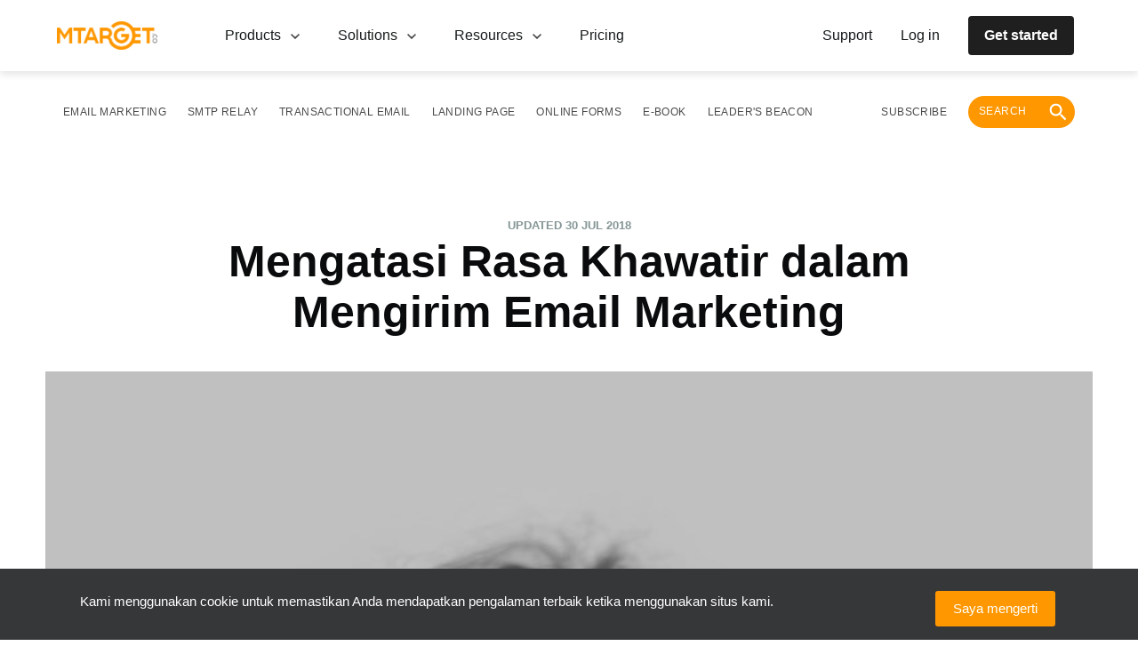

--- FILE ---
content_type: text/html; charset=utf-8
request_url: https://mtarget.co/blog/mengatasi-rasa-khawatir-dalam-mengirim-email-marketing/
body_size: 39218
content:
<!DOCTYPE html>
<html lang="id">
<head>
    <meta charset="utf-8" />
    <meta http-equiv="X-UA-Compatible" content="IE=edge" />

    <title>Mengatasi Rasa Khawatir dalam Mengirim Email Marketing</title>
    <meta name="HandheldFriendly" content="True" />
    <meta name="viewport" content="width=device-width, initial-scale=1.0" />

    

    <link href="https://fonts.googleapis.com/css?family=Lora|Roboto" rel="stylesheet">
    <link rel="stylesheet" type="text/css" href="/blog/assets/built/screen.css?v=b5fb7fcf30" />
    <link rel="stylesheet" type="text/css" href="/blog/assets/css/simple-grid.min.css?v=b5fb7fcf30" />
    <link rel="stylesheet" type="text/css" href="/blog/assets/css/bootstrap-grid.css?v=b5fb7fcf30" />
    <link rel="stylesheet" type="text/css" href="/blog/assets/css/mt-lib.css?v=b5fb7fcf30" />
    <meta name="description" content="Para pelaku bisnis yang bermain di area email marketing, pasti sudah tidak asing lagi dengan sensasi deg-degan yang hampir selalu terjadi ketika hendak menekan tombol send dalam mengirimkan email.
Sensasi tersebut bisa diakibatkan adanya rasa takut dan khawatir.">
    <link rel="icon" href="https://mtarget.co/blog/content/images/size/w256h256/2020/09/icon_mtarget@192x-1.png" type="image/png">
    <link rel="canonical" href="https://mtarget.co/blog/mengatasi-rasa-khawatir-dalam-mengirim-email-marketing/">
    <meta name="referrer" content="no-referrer-when-downgrade">
    <link rel="amphtml" href="https://mtarget.co/blog/mengatasi-rasa-khawatir-dalam-mengirim-email-marketing/amp/">
    
    <meta property="og:site_name" content="MTARGET Blog">
    <meta property="og:type" content="article">
    <meta property="og:title" content="Mengatasi Rasa Khawatir dalam Mengirim Email Marketing">
    <meta property="og:description" content="Para pelaku bisnis yang bermain di area email marketing, pasti sudah tidak asing lagi dengan sensasi deg-degan yang hampir selalu terjadi ketika hendak menekan tombol send dalam mengirimkan email.
Sensasi tersebut bisa diakibatkan adanya rasa takut dan khawatir.">
    <meta property="og:url" content="https://mtarget.co/blog/mengatasi-rasa-khawatir-dalam-mengirim-email-marketing/">
    <meta property="og:image" content="https://mtarget.co/blog/content/images/2017/09/sadness.jpg">
    <meta property="article:published_time" content="2017-02-02T15:47:56.000Z">
    <meta property="article:modified_time" content="2018-07-30T06:20:19.000Z">
    <meta property="article:tag" content="Email Marketing">
    <meta property="article:tag" content="Tips">
    
    <meta property="article:publisher" content="https://www.facebook.com/mailtarget">
    <meta name="twitter:card" content="summary_large_image">
    <meta name="twitter:title" content="Mengatasi Rasa Khawatir dalam Mengirim Email Marketing">
    <meta name="twitter:description" content="Para pelaku bisnis yang bermain di area email marketing, pasti sudah tidak asing lagi dengan sensasi deg-degan yang hampir selalu terjadi ketika hendak menekan tombol send dalam mengirimkan email.
Sensasi tersebut bisa diakibatkan adanya rasa takut dan khawatir.">
    <meta name="twitter:url" content="https://mtarget.co/blog/mengatasi-rasa-khawatir-dalam-mengirim-email-marketing/">
    <meta name="twitter:image" content="https://mtarget.co/blog/content/images/2017/09/sadness.jpg">
    <meta name="twitter:label1" content="Written by">
    <meta name="twitter:data1" content="MTARGET">
    <meta name="twitter:label2" content="Filed under">
    <meta name="twitter:data2" content="Email Marketing, Tips">
    <meta name="twitter:site" content="@mtargetco">
    <meta property="og:image:width" content="800">
    <meta property="og:image:height" content="600">
    
    <script type="application/ld+json">
{
    "@context": "https://schema.org",
    "@type": "Article",
    "publisher": {
        "@type": "Organization",
        "name": "MTARGET Blog",
        "url": "https://mtarget.co/blog/",
        "logo": {
            "@type": "ImageObject",
            "url": "https://mtarget.co/blog/content/images/2020/10/MTARGET---color.png"
        }
    },
    "author": {
        "@type": "Person",
        "name": "MTARGET",
        "image": {
            "@type": "ImageObject",
            "url": "https://mtarget.co/blog/content/images/2020/09/icon_mtarget@192x-2.png",
            "width": 192,
            "height": 192
        },
        "url": "https://mtarget.co/blog/author/mailtarget-2/",
        "sameAs": []
    },
    "headline": "Mengatasi Rasa Khawatir dalam Mengirim Email Marketing",
    "url": "https://mtarget.co/blog/mengatasi-rasa-khawatir-dalam-mengirim-email-marketing/",
    "datePublished": "2017-02-02T15:47:56.000Z",
    "dateModified": "2018-07-30T06:20:19.000Z",
    "image": {
        "@type": "ImageObject",
        "url": "https://mtarget.co/blog/content/images/2017/09/sadness.jpg",
        "width": 800,
        "height": 600
    },
    "keywords": "Email Marketing, Tips",
    "description": "Para pelaku bisnis yang bermain di area email marketing, pasti sudah tidak asing lagi dengan sensasi deg-degan yang hampir selalu terjadi ketika hendak menekan tombol send dalam mengirimkan email.\nSensasi tersebut bisa diakibatkan adanya rasa takut dan khawatir.",
    "mainEntityOfPage": "https://mtarget.co/blog/mengatasi-rasa-khawatir-dalam-mengirim-email-marketing/"
}
    </script>

    <meta name="generator" content="Ghost 5.90">
    <link rel="alternate" type="application/rss+xml" title="MTARGET Blog" href="https://mtarget.co/blog/rss/">
    
    <script defer src="https://cdn.jsdelivr.net/ghost/sodo-search@~1.1/umd/sodo-search.min.js" data-key="ba4c79997d6e5ac0f1672ee956" data-styles="https://cdn.jsdelivr.net/ghost/sodo-search@~1.1/umd/main.css" data-sodo-search="https://mtarget.co/blog/" crossorigin="anonymous"></script>
    
    <link href="https://mtarget.co/blog/webmentions/receive/" rel="webmention">
    <script defer src="/blog/public/cards.min.js?v=b5fb7fcf30"></script><style>:root {--ghost-accent-color: #ff9800;}</style>
    <link rel="stylesheet" type="text/css" href="/blog/public/cards.min.css?v=b5fb7fcf30">
    <style type="text/css">
#banner_58532f2314fcb933b55e7113 .mt-banner {
  z-index: 300;
}
</style>
    <style>
    .fixed {
        width: 100%;
        text-align: center;
        background-color: #363739;
        position: fixed;
        bottom: 0;
        padding-top: 20px;
        padding-bottom: 10px;
        z-index: 101;
    }
    .fixed-text {
        color: white;
        margin: 0
    }

    .fixed-mobile {
        width: 100%;
        text-align: center;
        background-color: #363739;
        position: fixed;
        bottom: 0;
        padding-top: 20px;
        padding-bottom: 10px;
        z-index: 101;
        display: none;
    }

    @media(max-width: 500px) {
        .fixed {
          bottom: 70px;
        }      
        .fixed-mobile {
            bottom: 70px
        }
    }

    @media (max-width: 971px) {
        .fixed {
            bottom: 70px;
            display: none !important;
        }
        .fixed-mobile {
            bottom: 70px;
            display: block;
        }
    }
    
</style>
    <script>
  (
    function(w,d,s,l,i){
      w[l]=w[l]||[];
      w[l].push({'gtm.start':new Date().getTime(),event:'gtm.js'});
      var f=d.getElementsByTagName(s)[0],j=d.createElement(s),dl=l!='dataLayer'?'&l='+l:'';
      j.async=true;
      j.src='https://www.googletagmanager.com/gtm.js?id='+i+dl;
      f.parentNode.insertBefore(j,f);
    }
  )(window,document,'script','dataLayer','GTM-PF6MC92');
</script></head>
<body class="post-template tag-email-marketing tag-tips tag-hash-import-2024-05-28-09-09">
    <div class="site-wrapper">
        <div class="container" style="margin-left: -0%; height: 0;">
    <div class="row">
        <div class="fixed" id="fixed-cookies" style="display: none;">
            <div class="col-9">
                <p class="fixed-text">Kami menggunakan cookie untuk memastikan Anda mendapatkan pengalaman terbaik ketika menggunakan situs kami.</p>
            </div>
            <div class="col-3">
                <button class="default-button">Saya mengerti</button>
            </div>
        </div>
        <div class="fixed-mobile" id="cookies-mobile" style="">
            <div class="col-9">
                <p class="fixed-text">Kami menggunakan cookie untuk pengalaman terbaik Anda</p>
            </div>
            <div class="col-3">
                <button class="default-button">Saya mengerti</button>
            </div>
        </div>
    </div>
</div>        


<header class="not-mobile">
  <div>
    <nav class="new-nav">
  <section id="mt-blog-navbar" class="new-first-section">
    <div class="div-inside-section" role="menuitem">
      <section class="double-section">
        <a href="https://mtarget.co?utm-source=mtarget-blog" class="new-nav-btn-a">
          <img src="/blog/assets/images/mtarget-nav.png?v=b5fb7fcf30" alt="email-icon" class="new-nav-btn">
        </a>
        <div onclick="toggleProd()" class="section-item parent">
          <div class="child"></div>
          <a href="#" class="a-default">
            Products
            <i class="icon-pad"><svg width="16" height="16" viewBox="0 0 16 16" fill="none" xmlns="http://www.w3.org/2000/svg">
<path d="M4.175 5L8 8.7085L11.825 5L13 6.1417L8 11L3 6.1417L4.175 5Z" fill="#4A4A4A"/>
</svg>
</i>
          </a>
        </div>
        <div onclick="toggleSols()" class="section-item parent">
          <div class="child"></div>
          <a href="#" class="a-default">
            Solutions
            <i class="icon-pad"><svg width="16" height="16" viewBox="0 0 16 16" fill="none" xmlns="http://www.w3.org/2000/svg">
<path d="M4.175 5L8 8.7085L11.825 5L13 6.1417L8 11L3 6.1417L4.175 5Z" fill="#4A4A4A"/>
</svg>
</i>
          </a>
        </div>
        <div onclick="toggleReso()" class="section-item parent">
          <div class="child"></div>
          <a href="#" class="a-default">
            Resources
            <i class="icon-pad"><svg width="16" height="16" viewBox="0 0 16 16" fill="none" xmlns="http://www.w3.org/2000/svg">
<path d="M4.175 5L8 8.7085L11.825 5L13 6.1417L8 11L3 6.1417L4.175 5Z" fill="#4A4A4A"/>
</svg>
</i>
          </a>
        </div>
        <div class="section-item parent">
          <div class="child"></div>
          <a href="https://mtarget.co/pricing?utm_source=blog&utm_medium=blog&utm_campaign=page_pricing" class="a-default">
          Pricing
          </a>
        </div>
      </section>
      <section class="double-section">
        <a href="https://mtarget.co/contact?utm_source=blog&utm_medium=blog&utm_campaign=page_support" class="a-default parent">
          <div class="a-child"></div>
          Support
        </a>
        <a href="https://app.mtarget.co/login" class="a-default parent">
          <div class="a-child"></div>
          <p class="a-mid-child">
            Log in
          </p>
        </a>
        <a href="https://mtarget.co/register?utm_source=blog&utm_medium=blog&utm_campaign=page_register" class="a-default btn-sm-primary">
          <div class="a-child"></div>
          Get started
        </a>
      </section>
    </div>
  </section>
  <section>
  <div id="mt-menu-products" class="products-drop">
    <div class="drop-template">
      <div class="products">
        <p class="drop-title">
          MTARGET products
        </p>
        <div class="drop-template-inside">
          <a href="https://mtarget.co/product/email-marketing?utm_source=blog&utm_medium=blog&utm_campaign=page_email_marketing" class="a-default drop-items">
            <img src="/blog/assets/images/navbar/products/email-navbar.png?v=b5fb7fcf30" alt="email-icon" class="img-width">
            <div>
              <p class="title-products">
                Email Marketing
              </p>
              <p class="p-default">
                Connecting your business to the world, one email at a time.
              </p>
            </div>
          </a>
          <a href="https://mtarget.co/product/smtp-relay?utm_source=blog&utm_medium=blog&utm_campaign=page_smtp_relay" class="a-default drop-items">
            <img src="/blog/assets/images/navbar/products/smtp-navbar.png?v=b5fb7fcf30" alt="smtp-icon" class="img-width">
            <div>
              <p class="title-products">
                SMTP Relay
              </p>
              <p class="p-default">
                Reliable, secure SMTP relay services to keep your messages moving.
              </p>
            </div>
          </a>
          <a href="https://mtarget.co/product/transactional-email?utm_source=blog&utm_medium=blog&utm_campaign=page_transactional_email" class="a-default drop-items">
            <img src="/blog/assets/images/navbar/products/trx-navbar.png?v=b5fb7fcf30" alt="trx-icon" class="img-width">
            <div>
              <p class="title-products">
                Transactional Email
              </p>
              <p class="p-default">
                Automated emails for specific interactions, made fast and easy.
              </p>
            </div>
          </a>
          <a href="https://mtarget.co/product/no-code-microsite-builder?utm_source=blog&utm_medium=blog&utm_campaign=page_ncmb" class="a-default drop-items">
            <img src="/blog/assets/images/navbar/products/builder-navbar.png?v=b5fb7fcf30" alt="builder-icon" class="img-width">
            <div>
              <p class="title-products">
                No-Code Microsite Builder
              </p>
              <p class="p-default">
                Build landing pages that convert in minutes.
              </p>
            </div>
          </a>
          <a href="https://mtarget.co/product/conversational-data-collection?utm_source=blog&utm_medium=blog&utm_campaign=page_cdc" class="a-default drop-items">
            <img src="/blog/assets/images/navbar/products/data-navbar.png?v=b5fb7fcf30" alt="data-icon" class="img-width">
            <div>
              <p class="title-products">
                Conversational Data Collection
              </p>
              <p class="p-default">
                Improve your data gathering for specific goals, with a simpler form-building process.
              </p>
            </div>
          </a>
          <a href="https://mtarget.co/product/purify" class="a-default drop-items">
            <img src="/blog/assets/images/navbar/products/data-purify.png?v=b5fb7fcf30" alt="data-icon" class="img-width">
            <div>
              <p class="title-products">
                Purify - Email Validator
              </p>
              <p class="p-default">
                Say goodbye to invalid emails in one click.
              </p>
            </div>
          </a>
        </div>
      </div>
      <div class="supporting-tools">
        <p class="drop-title">
          Supporting tools
        </p>
        <a href="https://getsonar.co/?utm_source=blog&utm_medium=blog&utm_campaign=page_SONAR" target="_blank" class="a-default drop-items">
          <img src="/blog/assets/images/navbar/products/sonar-navbar.png?v=b5fb7fcf30" alt="data-icon" class="img-width">
          <div>
            <p class="title-products">
              SONAR
            </p>
            <p class="p-default">
              See when your emails are read, every time.
            </p>
          </div>
        </a>
      </div>
    </div>
  </div>

  <div id="mt-menu-solutions" class="products-drop">
    <section class="section-solution">
      <div class="industries">
        <p class="drop-title">
          Industries
        </p>
        <div class="mt-nav-industries">
          <a href="https://mtarget.co/use-case/retail" class="a-default industry">Retail</a>
          <a href="https://mtarget.co/use-case/finance" class="a-default industry">Finance</a>
          <a href="https://mtarget.co/use-case/non-profit-organization" class="a-default industry">Non-Profit Organization</a>
          <a href="https://mtarget.co/use-case/agency" class="a-default industry">Agency</a>
        </div>
      </div>
      <div class="use-cases">
        <p class="drop-title">
          Use cases
        </p>
        <div class="div-use-cases">
          <a href="https://mtarget.co/use-case/grow-faster?utm_source=blog&utm_medium=blog&utm_campaign=page_grow_faster" class="item-use-cases">
            Grow faster
          </a>
        </div>
        <div class="div-use-cases">
          <a href="https://mtarget.co/use-case/stop-churn?utm_source=blog&utm_medium=blog&utm_campaign=page_stop_churn" class="item-use-cases">
            Stop churn
          </a>
        </div>
        <div class="div-use-cases">
          <a href="https://mtarget.co/use-case/organize-events?utm_source=blog&utm_medium=blog&utm_campaign=page_event_organization" class="item-use-cases">
            Organize events
          </a>
        </div>
      </div>
    </section>
  </div>


  <div id="mt-menu-resources" class="products-drop">
    <main class="resources">
      <section class="resources-section">
        <div class="resources-div">
          <a href="https://mtarget.co/case-study" class="resources-logo">
            <img src="/blog/assets/images/navbar/resources/stories-case.png?v=b5fb7fcf30" alt="cs-icon" class="resources-img">
          </a>
          <div class="resources-item">
            <a href="https://mtarget.co/case-study" class="a-resources-bold">
              Case study
            </a>
            <p class="resources-p">
              Unlock your potentials and pass through the challenges in email marketing by learning from our Product Case Studies.
            </p>
            <div class="resources-div">
              <a href="https://mtarget.co/case-study" class="a-resources">
                Learn case study
              </a>
              <i><svg width="16" height="16" viewBox="0 0 16 16" fill="none" xmlns="http://www.w3.org/2000/svg">
<path d="M8 2L6.9425 3.0575L11.1275 7.25H2V8.75H11.1275L6.9425 12.9425L8 14L14 8L8 2Z" fill="#4A4A4A"/>
</svg>
</i>
            </div>
          </div>
        </div>
        <div class="resources-div">
          <a href="https://mtarget.co/blog/" class="resources-logo">
            <img src="/blog/assets/images/navbar/resources/blog-thumbnail.png?v=b5fb7fcf30" alt="cs-icon" class="resources-img">
          </a>
          <div class="resources-item">
            <a href="https://mtarget.co/blog/" class="a-resources-bold">
              Blog
            </a>
            <p class="resources-p">
               Articles and ebooks that give you insightful tips, strategies for your email and digital marketing needs.
            </p>
            <div class="resources-div">
              <a href="https://mtarget.co/blog/" class="a-resources">
                Explore topics
              </a>
              <i><svg width="16" height="16" viewBox="0 0 16 16" fill="none" xmlns="http://www.w3.org/2000/svg">
<path d="M8 2L6.9425 3.0575L11.1275 7.25H2V8.75H11.1275L6.9425 12.9425L8 14L14 8L8 2Z" fill="#4A4A4A"/>
</svg>
</i>
            </div>
          </div>
        </div>
        <div class="resources-div">
          <a href="https://mtarget.co/bulls-eyes" class="resources-logo">
            <img src="/blog/assets/images/navbar/resources/stories-bulls.png?v=b5fb7fcf30" alt="cs-icon" class="resources-img">
          </a>
          <div class="resources-item">
            <a href="https://mtarget.co/bulls-eyes" class="a-resources-bold">
              Bulls Eyes
            </a>
            <p class="resources-p">
              These creative people and experts will share inspirational stories about their extraordinary journeys and career.
            </p>
            <div class="resources-div">
              <a href="https://mtarget.co/bulls-eyes" class="a-resources">
                Watch and listen
              </a>
              <i><svg width="16" height="16" viewBox="0 0 16 16" fill="none" xmlns="http://www.w3.org/2000/svg">
<path d="M8 2L6.9425 3.0575L11.1275 7.25H2V8.75H11.1275L6.9425 12.9425L8 14L14 8L8 2Z" fill="#4A4A4A"/>
</svg>
</i>
            </div>
          </div>
        </div>
      </section>
    </main>
  </div>

  <div onclick="closeNav()" id="mt-drop-shadow" class="drop-shadow"></div>
  </section>
</nav>
<nav class="site-nav container-tag">
  <div class="site-nav-left">
          <ul class="nav">
    <li class="nav-email-marketing"><a href="https://mtarget.co/blog/tag/email-marketing/">Email Marketing</a></li>
    <li class="nav-smtp-relay"><a href="https://mtarget.co/blog/tag/smtp/">SMTP Relay</a></li>
    <li class="nav-transactional-email"><a href="https://mtarget.co/blog/tag/transactional-email/">Transactional Email</a></li>
    <li class="nav-landing-page"><a href="https://mtarget.co/blog/tag/landing-page/">Landing Page</a></li>
    <li class="nav-online-forms"><a href="https://mtarget.co/blog/tag/online-forms/">Online Forms</a></li>
    <li class="nav-e-book"><a href="https://mtarget.co/blog/tag/ebook/">E-Book</a></li>
    <li class="nav-leaders-beacon"><a href="https://mtarget.co/blog/tag/leaders-beacon/">Leader&#x27;s Beacon</a></li>
</ul>

      <ul style="align-items: center;" class="nav" role="menu">
          <li class="nav-subscribe" role="menuitem"><a href="#subscribe-blog">Subscribe</a></li>
          <li class="nav-search" role="menuitem">
              <a href="#/search" class="search-open">
                  <div class="search"><span>Search </span><svg xmlns="http://www.w3.org/2000/svg" width="64" height="64" viewBox="0 0 64 64">
  <path fill-rule="evenodd" d="M40.5877644,37.1572327 L38.7810177,37.1572327 L38.1406518,36.539737 C40.3819325,33.9325329 41.731275,30.5477416 41.731275,26.8656375 C41.731275,18.6552316 35.0760435,12 26.8656375,12 C18.6552316,12 12,18.6552316 12,26.8656375 C12,35.0760435 18.6552316,41.731275 26.8656375,41.731275 C30.5477416,41.731275 33.9325329,40.3819325 36.539737,38.1406518 L37.1572327,38.7810177 L37.1572327,40.5877644 L48.5923385,52 L52,48.5923385 L40.5877644,37.1572327 L40.5877644,37.1572327 Z M26.8656375,37.1572327 C21.1709548,37.1572327 16.5740423,32.5603202 16.5740423,26.8656375 C16.5740423,21.1709548 21.1709548,16.5740423 26.8656375,16.5740423 C32.5603202,16.5740423 37.1572327,21.1709548 37.1572327,26.8656375 C37.1572327,32.5603202 32.5603202,37.1572327 26.8656375,37.1572327 L26.8656375,37.1572327 Z"/>
</svg>
</div>
              </a>
          </li>
      </ul>
  </div>
</nav>

<style>
  
.new-nav {
  flex-direction: column;
  z-index: 103;
  position: fixed;
  display: flex;
  background-color: #FFFFFF;
  box-shadow: 0px 4px 8px rgba(0,0,0,.1);
  @media (max-width: 971px) {
    display: none;
  }
}

.new-nav-btn-a {
  cursor: pointer;
}

.new-nav-btn {
  height: 32px;
  display: inline;
  margin-right: 56px;
}

.new-first-section {
  width: 100vw;
  background-color: white;
}

.non-shadow {
  box-shadow: none;
}

.div-inside-section{
  margin-left: auto;
  margin-right: auto;
  display: flex;
  justify-content: space-between;
  width: 100%;
  padding-left: 0;
  padding-right: 0;
  max-width: 1152px;
}

.container-tag {
  margin-top: 80px;
  position: fixed;
  width: 100%;
  background-color: #ffffff;
  max-width: none;
  visibility: visible;
  transition: all 500ms cubic-bezier(0.22, 1, 0.27, 1);
  transform: translate3d(0, 0, 0);
}

.double-section {
  display: flex;
  align-items: center;
}

.section-item {
  position: relative;
  padding-top: 28px;
  padding-bottom: 28px;
  margin-right: 12px;
  margin-left: 12px;
  cursor: pointer;
  //group tailwind
}

.parent:hover .child {
  position: absolute;
  top: 75%;
  width: 100%;
  border-bottom-style: solid;
  border-width: 2px;
  border-color: rgb(70, 71, 73);
}

.a-mid-child {
  padding-right: 16px;
  padding-left: 16px;
  margin: 0;
}

.parent:hover .a-child {
  position: absolute;
  top: 145%;
  width: 100%;
  border-bottom-style: solid;
  border-width: 2px;
  border-color: rgb(70, 71, 73);
}

.a-default {
  color: #181c1c;
  text-decoration: none !important;
  font-size: 16px;
  display: flex;
  align-items: center;
  margin-right: 8px;
  margin-left: 8px;
  cursor: pointer;
  position: relative;
}

.icon-pad {
  padding-left: 8px;
}

.btn-sm-primary {
  padding: 8px 16px;
  border-radius: 4px;
  font-weight: 700;
  border: 2px solid #1F1F1F;
  background-color: #1F1F1F;
  color: #FFFFFF;
}

.btn-sm-primary:hover {
  background-color: #5D5F62;
}

.btn-sm-primary:active {
  background-color: #1F1F1F;
  color: #999B9F;
}

.activated {
  display: block !important;
}

.activate-shadow {
  display: block !important;
}

.drop-shadow {
  position: absolute;
  background-color: #999b9f80;
  opacity: .5;
  width: 100vw;
  height: 100vh;
  z-index: 101;
  display: none;
}

.products-drop {
  margin-left: auto;
  margin-right: auto;
  width: 100%;
  padding: 24px 0px 28px 0px;
  display: none;
}

.drop-title {
  font-weight: 700;
  font-size: 14px;
  margin-bottom: 24px;
}

.drop-template {
  display: grid;
  grid-template-columns: repeat(12, minmax(0,1fr));
}

.drop-template-inside {
  display: grid;
  grid-template-columns: repeat(12, minmax(0,1fr));
  gap: 16px;
}

.products {
  grid-column: span 9/span 9;
  margin-right: 48px;
}

.supporting-tools {
  grid-column: span 3/span 3;
  padding-left: 20px;
  border-left-width: 1px;
  border-left-style: solid;
  border-left-color: #e5e7eb;
  display: flex;
  flex-direction: column;
}

.drop-items {
  grid-column: span 6/span 6;
  display: flex;
  align-items: flex-start;
  cursor: pointer;
  border-radius: 12px;
  gap: 16px;
  padding: 8px 16px;
  margin-right: 0px;
  margin-left: 0px;
}

.drop-items:hover {
  background-color: rgba(255,151,0,0.05);
}

.img-width {
  width: 40px;
}

.title-products {
  font-weight: 700;
  font-size: 14px;
  margin-bottom: 4px;
}

.section-solution {
  display: grid;
  grid-template-columns: repeat(12,minmax(0,1fr));
  gap: 80px;
}

.industries {
  grid-column: span 6/span 6;
}

.mt-nav-industries {
  display: grid;
  grid-template-columns: repeat(2,minmax(0,1fr));
  gap: 16px;
}

.use-cases {
  border-left-style: solid;
  border-left-color: #e5e7eb;
  border-left-width: 1px;
  padding-left: 80px;
  grid-column: span 6/span 6;;
}

.div-use-cases {
  padding-bottom: 24px;
}

.item-use-cases {
  font-size: 14px;
  padding-top: 8px;
  padding-bottom: 8px;
  margin-bottom: 16px;
  cursor: pointer;
  text-decoration: inherit;
  color: inherit;
}

.item-use-cases:hover {
  text-decoration: underline;
}

.industry {
  width: 256px;
  cursor: pointer;
  background-color: #F5F5F7;
  border: 2px solid #EEEEEE;
  border-radius: 4px;
  padding: 12px 24px;
}

.industry:hover {
  border-color: #FF9700;
  background-color: #FF9700;
  color: #FFFFFF;
  font-weight: 700;
}

.resources {
  cursor: default;
  margin-left: auto;
  margin-right: auto;
  width: 100%;
}

.resources-section {
  display: grid;
  grid-template-columns: repeat(2, minmax(0, 1fr));
  row-gap: 40px;
  padding-right: 20px;
  padding-left: 20px;
}

.resources-div {
  display: flex;
  gap: 16px;
}

.resources-logo {
  display: grid;
  place-items: center;
  padding: 16px;
  background-color: #1F1F1F;
  border-radius: 12px;
  width: 188px;
  height: 188px;
}

.resources-img {
  width: 100%;
  height: auto;
}

.resources-item {
  display: flex;
  flex-direction: column;
  justify-content: space-between;
  max-width: 320px;
}

.resources-a {
  font-size: 24px;
  font-weight: 700;
  width: 144px;
}

.a-resources {
  color: #181c1c;
  text-decoration: none !important;
  font-size: 14px;
  font-weight: 700;
  display: flex;
  align-items: center;
  cursor: pointer;
  position: relative;
}

.a-resources-bold {
  color: #181c1c;
  text-decoration: none !important;
  font-size: 24px;
  font-weight: 700;
  display: flex;
  align-items: center;
  cursor: pointer;
  position: relative;
}

.resources-p {
  color: #464749;
}

.resources-btn {

}

.p-default {
  font-size: 14px;
  margin: 0px;
}


@media only screen and (min-width: 1280px) {
  .div-inside-section {
    padding-right: 0px !important;
    padding-left: 0px !important;
  }

  .site-nav-left {
    padding-right: 0px !important;
    padding-left: 0px !important;
    &:a {
      padding: 0px;
    }
  }

  .resources-section {
    column-gap: 64px;
    padding-right: 0px;
    padding-left: 0px;
  }

  .products-drop {
    padding-left: 0px !important;
    padding-right: 0px !important;
  }
}

@media only screen and (min-width: 1152px) {
  .resources {
    max-width: 1152px;
  }
}

@media only screen and (min-width: 1024px) {
  .div-inside-section {
    padding-right: 20px;
    padding-left: 20px;
  }

  .site-nav-left {
    padding-right: 10px;
    padding-left: 10px;
  }

    .products-drop {
      max-width: 1152px;
    }
  }

@media only screen and (min-width: 360px) {
  .products-drop {
    padding-left: 20px;
    padding-right: 20px;
  }
}

</style>


  </div>
</header>
<div class="mobile">
  <nav class="nav-mobile">
  <section class="header-mobile">

    <header class="top-header">
      <a href="/" class="logo">
        <img src="/blog/assets/images/mtarget-nav.png?v=b5fb7fcf30" alt="email-icon" class="logo-img">
      </a>
      <div class="optional-nav">
        <a href="https://mtarget.co/register?utm_source=blog&utm_medium=blog&utm_campaign=page_register" class="get-started">
          Get Started
        </a>
        <section class="section-burger">
          <button onclick="toggleTop()" id="burgerBtn" class="neutral-btn">
            <i><svg width="16" height="16" viewBox="0 0 16 16" fill="none" xmlns="http://www.w3.org/2000/svg">
<path d="M2 4V5.14286H14V4H2ZM2 7.42857V8.57143H14V7.42857H2ZM2 10.8571V12H14V10.8571H2Z" fill="#4A4A4A"/>
</svg>
</i>
          </button>
        </section>
      </div>
    </header>

    <main class="dropdown-header" id="dropdownList">
      <div class="dropdown-list">
        <i class="icon-inside"><svg width="16" height="24" viewBox="0 0 24 24" fill="none" xmlns="http://www.w3.org/2000/svg">
<path d="M11.5 19V17.3333H17.3333V5.66667H11.5V4H17.3333C17.7917 4 18.1842 4.16306 18.5108 4.48917C18.8369 4.81583 19 5.20833 19 5.66667V17.3333C19 17.7917 18.8369 18.1842 18.5108 18.5108C18.1842 18.8369 17.7917 19 17.3333 19H11.5ZM9.83333 15.6667L8.6875 14.4583L10.8125 12.3333H4V10.6667H10.8125L8.6875 8.54167L9.83333 7.33333L14 11.5L9.83333 15.6667Z" fill="#000"/>
</svg>
</i>
        <a href="https://app.mtarget.co/login" target="_blank" class="a-inside">
          Login
        </a>
      </div>
      <div class="dropdown-list">
        <i class="icon-inside"><svg width="16" height="24" viewBox="0 0 24 24" fill="none" xmlns="http://www.w3.org/2000/svg">
<path d="M12.5 20.6667L12.2917 18.1667H12.0833C10.1111 18.1667 8.4375 17.4792 7.0625 16.1042C5.6875 14.7292 5 13.0556 5 11.0833C5 9.11111 5.6875 7.4375 7.0625 6.0625C8.4375 4.6875 10.1111 4 12.0833 4C13.0694 4 13.9894 4.18389 14.8433 4.55167C15.6978 4.92 16.4481 5.42694 17.0942 6.0725C17.7397 6.71861 18.2464 7.46861 18.6142 8.3225C18.9825 9.17694 19.1667 10.0972 19.1667 11.0833C19.1667 12.125 18.9967 13.125 18.6567 14.0833C18.3161 15.0417 17.8508 15.9306 17.2608 16.75C16.6703 17.5694 15.9689 18.3125 15.1567 18.9792C14.3439 19.6458 13.4583 20.2083 12.5 20.6667ZM14.1667 17.625C15.1528 16.7917 15.9547 15.8161 16.5725 14.6983C17.1908 13.58 17.5 12.375 17.5 11.0833C17.5 9.56944 16.9758 8.28806 15.9275 7.23917C14.8786 6.19083 13.5972 5.66667 12.0833 5.66667C10.5694 5.66667 9.28833 6.19083 8.24 7.23917C7.19111 8.28806 6.66667 9.56944 6.66667 11.0833C6.66667 12.5972 7.19111 13.8786 8.24 14.9275C9.28833 15.9758 10.5694 16.5 12.0833 16.5H14.1667V17.625ZM12.0625 15.6458C12.2986 15.6458 12.5 15.5625 12.6667 15.3958C12.8333 15.2292 12.9167 15.0278 12.9167 14.7917C12.9167 14.5556 12.8333 14.3542 12.6667 14.1875C12.5 14.0208 12.2986 13.9375 12.0625 13.9375C11.8264 13.9375 11.625 14.0208 11.4583 14.1875C11.2917 14.3542 11.2083 14.5556 11.2083 14.7917C11.2083 15.0278 11.2917 15.2292 11.4583 15.3958C11.625 15.5625 11.8264 15.6458 12.0625 15.6458ZM11.4583 13H12.7083C12.7083 12.5833 12.75 12.2917 12.8333 12.125C12.9167 11.9583 13.1806 11.6528 13.625 11.2083C13.875 10.9583 14.0833 10.6875 14.25 10.3958C14.4167 10.1042 14.5 9.79167 14.5 9.45833C14.5 8.75 14.2606 8.21861 13.7817 7.86417C13.3022 7.51028 12.7361 7.33333 12.0833 7.33333C11.4722 7.33333 10.9583 7.50333 10.5417 7.84333C10.125 8.18389 9.83333 8.59722 9.66667 9.08333L10.8333 9.54167C10.9028 9.30556 11.0347 9.07278 11.2292 8.84333C11.4236 8.61444 11.7083 8.5 12.0833 8.5C12.4583 8.5 12.7397 8.60417 12.9275 8.8125C13.1147 9.02083 13.2083 9.25 13.2083 9.5C13.2083 9.73611 13.1389 9.94778 13 10.135C12.8611 10.3228 12.6944 10.5139 12.5 10.7083C12.0139 11.125 11.7189 11.4547 11.615 11.6975C11.5106 11.9408 11.4583 12.375 11.4583 13Z" fill="#000"/>
</svg>
</i>
        <a href="https://mtarget.co/contact?utm_source=blog&utm_medium=blog&utm_campaign=page_support" class="a-inside">
          Support
        </a>
      </div>
    </main>

    <div onclick="toggleTop()" class="bg-shadow" id="bgShadow" />

  </section>
</nav>
<nav class="site-nav container-tag-mobile">
  <div onclick="bgClicked()" id="shadowTag" class="shadow-tag"></div>

  <div class="tag-dropdown-second">
    <ul id="navHome" onclick="dropdownActive()" class="nav" role="menu">
      <li class="nav-home-second" role="menuitem">
        <a href="#" class="nav-home-second-a">ARTICLE CATEGORIES</a>
        <i class="home-icon"><svg width="16" height="16" viewBox="0 0 16 16" fill="none" xmlns="http://www.w3.org/2000/svg">
<path d="M4.175 5L8 8.7085L11.825 5L13 6.1417L8 11L3 6.1417L4.175 5Z" fill="#4A4A4A"/>
</svg>
</i>
      </li>
    </ul>
  </div>
  <div id="tagDropdown" class="tag-dropdown">
          <ul class="nav">
    <li class="nav-email-marketing"><a href="https://mtarget.co/blog/tag/email-marketing/">Email Marketing</a></li>
    <li class="nav-smtp-relay"><a href="https://mtarget.co/blog/tag/smtp/">SMTP Relay</a></li>
    <li class="nav-transactional-email"><a href="https://mtarget.co/blog/tag/transactional-email/">Transactional Email</a></li>
    <li class="nav-landing-page"><a href="https://mtarget.co/blog/tag/landing-page/">Landing Page</a></li>
    <li class="nav-online-forms"><a href="https://mtarget.co/blog/tag/online-forms/">Online Forms</a></li>
    <li class="nav-e-book"><a href="https://mtarget.co/blog/tag/ebook/">E-Book</a></li>
    <li class="nav-leaders-beacon"><a href="https://mtarget.co/blog/tag/leaders-beacon/">Leader&#x27;s Beacon</a></li>
</ul>

      <ul class="nav" role="menu">
          <li class="nav-subscribe" role="menuitem"><a href="#subscribe-blog">Subscribe</a></li>
          <li class="nav-search" role="menuitem">
              <a href="#/search" class="search-open">
                  <div class="search"><span>Search </span><svg xmlns="http://www.w3.org/2000/svg" width="64" height="64" viewBox="0 0 64 64">
  <path fill-rule="evenodd" d="M40.5877644,37.1572327 L38.7810177,37.1572327 L38.1406518,36.539737 C40.3819325,33.9325329 41.731275,30.5477416 41.731275,26.8656375 C41.731275,18.6552316 35.0760435,12 26.8656375,12 C18.6552316,12 12,18.6552316 12,26.8656375 C12,35.0760435 18.6552316,41.731275 26.8656375,41.731275 C30.5477416,41.731275 33.9325329,40.3819325 36.539737,38.1406518 L37.1572327,38.7810177 L37.1572327,40.5877644 L48.5923385,52 L52,48.5923385 L40.5877644,37.1572327 L40.5877644,37.1572327 Z M26.8656375,37.1572327 C21.1709548,37.1572327 16.5740423,32.5603202 16.5740423,26.8656375 C16.5740423,21.1709548 21.1709548,16.5740423 26.8656375,16.5740423 C32.5603202,16.5740423 37.1572327,21.1709548 37.1572327,26.8656375 C37.1572327,32.5603202 32.5603202,37.1572327 26.8656375,37.1572327 L26.8656375,37.1572327 Z"/>
</svg>
</div>
              </a>
          </li>
      </ul>
      <ul id="backBtn" class="nav" role="menu">
          <li class="nav-back" role="menuitem">
            <a href="/blog"><i class="icon-back"><svg width="16" height="16" viewBox="0 0 16 16" fill="none" xmlns="http://www.w3.org/2000/svg">
<path d="M8 2L6.9425 3.0575L11.1275 7.25H2V8.75H11.1275L6.9425 12.9425L8 14L14 8L8 2Z" fill="#4A4A4A"/>
</svg>
</i>BACK TO BLOG MAIN PAGE</a>
          </li>
      </ul>
      <div class="search-wrapper">
        <a href="#/search" class="search-open">
          <div class="new-search">
            <span>Search</span>
            <svg xmlns="http://www.w3.org/2000/svg" width="64" height="64" viewBox="0 0 64 64">
  <path fill-rule="evenodd" d="M40.5877644,37.1572327 L38.7810177,37.1572327 L38.1406518,36.539737 C40.3819325,33.9325329 41.731275,30.5477416 41.731275,26.8656375 C41.731275,18.6552316 35.0760435,12 26.8656375,12 C18.6552316,12 12,18.6552316 12,26.8656375 C12,35.0760435 18.6552316,41.731275 26.8656375,41.731275 C30.5477416,41.731275 33.9325329,40.3819325 36.539737,38.1406518 L37.1572327,38.7810177 L37.1572327,40.5877644 L48.5923385,52 L52,48.5923385 L40.5877644,37.1572327 L40.5877644,37.1572327 Z M26.8656375,37.1572327 C21.1709548,37.1572327 16.5740423,32.5603202 16.5740423,26.8656375 C16.5740423,21.1709548 21.1709548,16.5740423 26.8656375,16.5740423 C32.5603202,16.5740423 37.1572327,21.1709548 37.1572327,26.8656375 C37.1572327,32.5603202 32.5603202,37.1572327 26.8656375,37.1572327 L26.8656375,37.1572327 Z"/>
</svg>
          </div>
        </a>
      </div>
  </div>
</nav>


<section class="bottom-section">
  <div onclick="bgClicked()" class="bg-shadow-bottom" id="bgShadowBottom"></div>



  <div class="products-nav" id="products">
    <div class="inside-products">
      <div class="div-title">
        <h5 class="title-products">
          Products
        </h5>
      </div>
      <div class="div-body">
        <div class="first-list">
          <a href="https://mtarget.co/product/email-marketing?utm_source=blog&utm_medium=blog&utm_campaign=page_email_marketing" class="bottom-list">
            <i class="icon-inside"><svg width="24" height="24" viewBox="0 0 32 32" fill="none" xmlns="http://www.w3.org/2000/svg">
<path fill-rule="evenodd" clip-rule="evenodd" d="M0.0074257 14.5846L1.0017 26.754C1.06466 27.5257 1.79266 28.0794 2.62953 27.9906L9.5468 27.2553C9.04809 26.5639 8.75788 25.736 8.75788 24.8461C8.75788 24.5965 8.78073 24.3517 8.82459 24.1134L6.02948 24.389C5.47332 24.4439 4.98798 24.0713 4.94536 23.5568L4.40099 16.9362C4.38 16.6789 4.18456 16.3396 3.96616 16.1789L1.08237 14.0604C0.425204 13.5779 -0.0555363 13.811 0.0074257 14.5846ZM18.0116 23.2077C18.2349 23.7139 18.3579 24.2669 18.3579 24.8461C18.3579 25.3742 18.2556 25.8806 18.0683 26.3495L23.2463 25.7991C23.8038 25.7399 24.2558 25.2749 24.2558 24.7555V13.5356C24.2558 13.0181 23.8064 12.5332 23.2555 12.4516L20.9634 12.1134C23.9654 9.89152 27.6828 7.15362 32 4C25.5282 7.40174 20.7937 9.88068 17.4978 11.6021L1.55393 9.24974C-0.106037 9.00455 -0.496925 9.69963 0.677054 10.8084C0.677054 10.8084 1.63067 11.6798 2.156 12.2505C2.68068 12.8206 8.56369 18.2648 8.56369 18.2648C9.55075 19.1803 11.2593 19.2945 12.3768 18.5136C12.3768 18.5136 14.5187 16.8973 18.3962 14.0169L21.1286 14.4475C21.4053 14.491 21.6296 14.7362 21.6296 14.9916V22.3858C21.6296 22.6425 21.404 22.8732 21.1233 22.901L18.0116 23.2077ZM14.1507 13.3479L8.19511 12.4094C7.64223 12.3224 7.51303 12.5507 7.90654 12.9196L9.63866 14.5429C10.0341 14.9131 10.7661 15.0448 11.2776 14.8401C11.2776 14.8401 12.1579 14.3855 14.1507 13.3479Z" fill="url(#paint0_linear_4437_11705)"/>
<path d="M11.2843 26.7692C12.1215 26.7692 12.8001 26.1493 12.8001 25.3846C12.8001 24.6199 12.1215 24 11.2843 24C10.4472 24 9.76855 24.6199 9.76855 25.3846C9.76855 26.1493 10.4472 26.7692 11.2843 26.7692Z" fill="#FF9801"/>
<path d="M13.1369 23.3845C13.974 23.3845 14.6527 22.7646 14.6527 21.9998C14.6527 21.2351 13.974 20.6152 13.1369 20.6152C12.2997 20.6152 11.6211 21.2351 11.6211 21.9998C11.6211 22.7646 12.2997 23.3845 13.1369 23.3845Z" fill="#FF9801"/>
<path d="M15.6633 26.3078C16.5004 26.3078 17.179 25.6879 17.179 24.9232C17.179 24.1585 16.5004 23.5386 15.6633 23.5386C14.8261 23.5386 14.1475 24.1585 14.1475 24.9232C14.1475 25.6879 14.8261 26.3078 15.6633 26.3078Z" fill="#FFB447"/>
<defs>
<linearGradient id="paint0_linear_4437_11705" x1="-4.88421" y1="5" x2="25.8736" y2="41.0887" gradientUnits="userSpaceOnUse">
<stop offset="0.559208" stop-color="#FF9700"/>
<stop offset="0.869506" stop-color="white"/>
</linearGradient>
</defs>
</svg>
</i>
            <p class="products-bottom-list">
              Email Marketing
            </p>
          </a>
        </div>
        <div class="rest-list">
          <a href="https://mtarget.co/product/smtp-relay?utm_source=blog&utm_medium=blog&utm_campaign=page_smtp_relay" class="bottom-list">
            <i class="icon-inside"><svg width="24" height="24" viewBox="0 0 32 32" fill="none" xmlns="http://www.w3.org/2000/svg">
<path fill-rule="evenodd" clip-rule="evenodd" d="M0.00742572 14.5846L1.0017 26.754C1.06466 27.5257 1.79266 28.0794 2.62953 27.9906L8.87569 27.3267C8.584 26.7607 8.42096 26.1284 8.42096 25.4615C8.42096 24.9976 8.49979 24.5506 8.6459 24.131L6.02948 24.389C5.47332 24.4439 4.98798 24.0713 4.94536 23.5568L4.40099 16.9362C4.38 16.6789 4.18456 16.3396 3.96616 16.1789L1.08237 14.0604C0.425204 13.5779 -0.0555363 13.811 0.00742572 14.5846ZM17.3794 23.2701C17.7874 23.9148 18.021 24.6632 18.021 25.4615C18.021 25.7713 17.9858 26.0737 17.9188 26.3654L23.2463 25.7991C23.8038 25.7399 24.2558 25.2749 24.2558 24.7555V13.5356C24.2558 13.0181 23.8064 12.5332 23.2555 12.4516L20.9634 12.1134C23.9654 9.89152 27.6828 7.15362 32 4C25.5282 7.40174 20.7937 9.88068 17.4978 11.6021L1.55393 9.24974C-0.106037 9.00455 -0.496925 9.69963 0.677054 10.8084C0.677054 10.8084 1.63067 11.6798 2.156 12.2505C2.68068 12.8206 8.56369 18.2648 8.56369 18.2648C9.55075 19.1803 11.2593 19.2945 12.3768 18.5136C12.3768 18.5136 14.5187 16.8973 18.3962 14.0169L21.1286 14.4475C21.4053 14.491 21.6296 14.7362 21.6296 14.9916V22.3858C21.6296 22.6425 21.404 22.8732 21.1233 22.901L17.3794 23.2701ZM14.1507 13.3479L8.19511 12.4094C7.64223 12.3224 7.51301 12.5507 7.90654 12.9196L9.63863 14.5429C10.0341 14.9131 10.7661 15.0448 11.2776 14.8401C11.2776 14.8401 12.1579 14.3855 14.1507 13.3479Z" fill="url(#paint0_linear_4437_11740)"/>
<path d="M11.0519 26.9973C11.8891 26.9973 12.5677 26.3773 12.5677 25.6126C12.5677 24.8479 11.8891 24.228 11.0519 24.228C10.2148 24.228 9.53613 24.8479 9.53613 25.6126C9.53613 26.3773 10.2148 26.9973 11.0519 26.9973Z" fill="#4CB4E2"/>
<path d="M15.4308 26.5353C16.268 26.5353 16.9466 25.9154 16.9466 25.1507C16.9466 24.386 16.268 23.7661 15.4308 23.7661C14.5937 23.7661 13.915 24.386 13.915 25.1507C13.915 25.9154 14.5937 26.5353 15.4308 26.5353Z" fill="#6BC1E7"/>
<path d="M14.4045 24.8431L11.894 25.1011L12.007 26.0184L14.5175 25.7604L14.4045 24.8431Z" fill="url(#paint1_linear_4437_11740)"/>
<defs>
<linearGradient id="paint0_linear_4437_11740" x1="-45.4736" y1="-38.3157" x2="34.6247" y2="76.148" gradientUnits="userSpaceOnUse">
<stop offset="0.559208" stop-color="#3AACDF"/>
<stop offset="0.869506" stop-color="white"/>
</linearGradient>
<linearGradient id="paint1_linear_4437_11740" x1="11.894" y1="25.6123" x2="13.9889" y2="25.2454" gradientUnits="userSpaceOnUse">
<stop stop-color="#4CB4E2"/>
<stop offset="1" stop-color="#6BC1E7"/>
</linearGradient>
</defs>
</svg>
</i>
            <p class="products-bottom-list">
              SMTP Relay
            </p>
          </a>
        </div>
        <div class="rest-list">
          <a href="https://mtarget.co/product/transactional-email?utm_source=blog&utm_medium=blog&utm_campaign=page_transactional_email" class="bottom-list">
            <i class="icon-inside"><svg width="24" height="24" viewBox="0 0 32 32" fill="none" xmlns="http://www.w3.org/2000/svg">
<path fill-rule="evenodd" clip-rule="evenodd" d="M0.0074257 14.5846L1.0017 26.754C1.06466 27.5257 1.79266 28.0794 2.62953 27.9906L9.03553 27.3097C8.74932 26.7481 8.58951 26.1219 8.58951 25.4615C8.58951 24.9913 8.67052 24.5384 8.82049 24.1138L6.02948 24.389C5.47332 24.4439 4.98798 24.0713 4.94536 23.5568L4.40099 16.9362C4.38 16.6789 4.18456 16.3396 3.96616 16.1789L1.08237 14.0604C0.425204 13.5779 -0.0555363 13.811 0.0074257 14.5846ZM17.538 23.2544C17.9522 23.9027 18.1895 24.6567 18.1895 25.4615C18.1895 25.7648 18.1558 26.061 18.0916 26.3471L23.2463 25.7991C23.8038 25.7399 24.2558 25.2749 24.2558 24.7555V13.5356C24.2558 13.0181 23.8064 12.5332 23.2555 12.4516L20.9634 12.1134C23.9654 9.89152 27.6828 7.15362 32 4C25.5282 7.40174 20.7937 9.88068 17.4978 11.6021L1.55393 9.24974C-0.106037 9.00455 -0.496925 9.69963 0.677054 10.8084C0.677054 10.8084 1.63067 11.6798 2.156 12.2505C2.68068 12.8206 8.56369 18.2648 8.56369 18.2648C9.55075 19.1803 11.2593 19.2945 12.3768 18.5136C12.3768 18.5136 14.5187 16.8973 18.3962 14.0169L21.1286 14.4475C21.4053 14.491 21.6296 14.7362 21.6296 14.9916V22.3858C21.6296 22.6425 21.404 22.8732 21.1233 22.901L17.538 23.2544ZM14.1507 13.3479L8.19511 12.4094C7.64223 12.3224 7.51301 12.5507 7.90654 12.9196L9.63863 14.5429C10.0341 14.9131 10.7661 15.0448 11.2776 14.8401C11.2776 14.8401 12.1579 14.3855 14.1507 13.3479Z" fill="url(#paint0_linear_4437_11766)"/>
<path d="M11.1159 26.7692C11.953 26.7692 12.6317 26.1493 12.6317 25.3846C12.6317 24.6199 11.953 24 11.1159 24C10.2787 24 9.6001 24.6199 9.6001 25.3846C9.6001 26.1493 10.2787 26.7692 11.1159 26.7692Z" fill="#75C673"/>
<path d="M15.4948 26.3078C16.3319 26.3078 17.0106 25.6879 17.0106 24.9232C17.0106 24.1585 16.3319 23.5386 15.4948 23.5386C14.6576 23.5386 13.979 24.1585 13.979 24.9232C13.979 25.6879 14.6576 26.3078 15.4948 26.3078Z" fill="#9ED79D"/>
<defs>
<linearGradient id="paint0_linear_4437_11766" x1="-4.88421" y1="5" x2="25.8736" y2="41.0889" gradientUnits="userSpaceOnUse">
<stop offset="0.559208" stop-color="#75C673"/>
<stop offset="0.869506" stop-color="white"/>
</linearGradient>
</defs>
</svg>
</i>
            <p class="products-bottom-list">
              Transactional Email
            </p>
          </a>
        </div>
        <div class="rest-list">
          <a href="https://mtarget.co/product/no-code-microsite-builder?utm_source=blog&utm_medium=blog&utm_campaign=page_ncmb" class="bottom-list">
            <i class="icon-inside"><svg width="24" height="24" viewBox="0 0 32 32" fill="none" xmlns="http://www.w3.org/2000/svg">
<path fill-rule="evenodd" clip-rule="evenodd" d="M0.00742572 14.5846L1.0017 26.754C1.06466 27.5257 1.79266 28.0794 2.62953 27.9906L9.54673 27.2553C9.04805 26.5639 8.75781 25.736 8.75781 24.8461C8.75781 24.5965 8.78066 24.3517 8.82452 24.1134L6.02948 24.389C5.47332 24.4439 4.98798 24.0713 4.94536 23.5568L4.40099 16.9362C4.38 16.6789 4.18456 16.3396 3.96616 16.1789L1.08237 14.0604C0.425204 13.5779 -0.0555363 13.811 0.00742572 14.5846ZM18.0115 23.2077C18.2349 23.7139 18.3578 24.2669 18.3578 24.8461C18.3578 25.3742 18.2556 25.8806 18.0682 26.3495L23.2463 25.7991C23.8038 25.7399 24.2558 25.2749 24.2558 24.7555V13.5356C24.2558 13.0181 23.8064 12.5332 23.2555 12.4516L20.9634 12.1134C23.9654 9.89152 27.6828 7.15362 32 4C25.5282 7.40174 20.7937 9.88068 17.4978 11.6021L1.55393 9.24974C-0.106037 9.00455 -0.496925 9.69963 0.677054 10.8084C0.677054 10.8084 1.63067 11.6798 2.156 12.2505C2.68068 12.8206 8.56369 18.2648 8.56369 18.2648C9.55075 19.1803 11.2593 19.2945 12.3768 18.5136C12.3768 18.5136 14.5187 16.8973 18.3962 14.0169L21.1286 14.4475C21.4053 14.491 21.6296 14.7362 21.6296 14.9916V22.3858C21.6296 22.6425 21.404 22.8732 21.1233 22.901L18.0115 23.2077ZM14.1507 13.3479L8.19511 12.4094C7.64223 12.3224 7.51303 12.5507 7.90654 12.9196L9.63863 14.5429C10.0341 14.9131 10.7661 15.0448 11.2776 14.8401C11.2776 14.8401 12.1579 14.3855 14.1507 13.3479Z" fill="url(#paint0_linear_7379_46155)"/>
<path fill-rule="evenodd" clip-rule="evenodd" d="M17.1643 24.9214C17.2059 25.6851 16.5618 26.335 15.7256 26.373C15.283 26.3931 14.4309 26.3226 13.7208 26.1385C13.0026 26.5048 12.0879 26.7692 11.6213 26.7692C10.7841 26.7692 10.1055 26.1494 10.1055 25.3846C10.1055 24.6199 10.7841 24 11.6213 24C12.0527 24 12.8672 24.1034 13.5552 24.3083C14.2462 23.9216 15.1185 23.6279 15.5752 23.6072C16.4113 23.5692 17.1228 24.1576 17.1643 24.9214ZM11.8767 24.4875C11.8691 24.467 11.857 24.4477 11.8407 24.4308C11.7601 24.3478 11.6158 24.3608 11.5552 24.4565L11.1983 25.0212C11.0034 25.3296 11.1201 25.7274 11.4577 25.9054L12.0759 26.2316C12.1807 26.2868 12.3128 26.2321 12.3372 26.1234C12.3528 26.0536 12.3178 25.9822 12.2505 25.9467L11.9316 25.7786C11.6017 25.6046 11.4877 25.216 11.6782 24.9147L11.7713 24.7674L15.324 25.802C15.3296 25.8135 15.3366 25.8245 15.3452 25.835C15.4185 25.9233 15.5633 25.9207 15.6317 25.8297L16.0354 25.2925C16.2562 24.9986 16.1737 24.5931 15.852 24.3914L15.2639 24.0227C15.1642 23.9602 15.028 24.0052 14.9944 24.1119C14.9729 24.1804 15.0018 24.2542 15.0658 24.2944L15.3694 24.4847C15.6833 24.6815 15.7638 25.0772 15.5483 25.3639L15.4366 25.5126L11.8767 24.4875Z" fill="url(#paint1_linear_7379_46155)"/>
<defs>
<linearGradient id="paint0_linear_7379_46155" x1="-4.88421" y1="5" x2="25.8736" y2="41.0887" gradientUnits="userSpaceOnUse">
<stop offset="0.559208" stop-color="#6C6CFF"/>
<stop offset="0.869506" stop-color="white"/>
</linearGradient>
<linearGradient id="paint1_linear_7379_46155" x1="9.4318" y1="24.8462" x2="18.8619" y2="25.1227" gradientUnits="userSpaceOnUse">
<stop offset="0.290714" stop-color="#6D6DFF"/>
<stop offset="1" stop-color="#9898FF"/>
</linearGradient>
</defs>
</svg>
</i>
            <p class="products-bottom-list">
              No-Code Microsite Builder
            </p>
          </a>
        </div>
        <div class="rest-list">
          <a href="https://mtarget.co/product/conversational-data-collection?utm_source=blog&utm_medium=blog&utm_campaign=page_cdc" class="bottom-list">
            <i class="icon-inside"><svg width="24" height="24" viewBox="0 0 32 32" fill="none" xmlns="http://www.w3.org/2000/svg">
<path fill-rule="evenodd" clip-rule="evenodd" d="M0.00742572 14.5846L1.0017 26.754C1.06466 27.5257 1.79266 28.0794 2.62953 27.9906L9.54673 27.2553C9.04805 26.5639 8.75781 25.736 8.75781 24.8461C8.75781 24.5965 8.78066 24.3517 8.82452 24.1134L6.02948 24.389C5.47332 24.4439 4.98798 24.0713 4.94536 23.5568L4.40099 16.9362C4.38 16.6789 4.18456 16.3396 3.96616 16.1789L1.08237 14.0604C0.425204 13.5779 -0.0555363 13.811 0.00742572 14.5846ZM18.0115 23.2077C18.2349 23.7139 18.3578 24.2669 18.3578 24.8461C18.3578 25.3742 18.2556 25.8806 18.0682 26.3495L23.2463 25.7991C23.8038 25.7399 24.2558 25.2749 24.2558 24.7555V13.5356C24.2558 13.0181 23.8064 12.5332 23.2555 12.4516L20.9634 12.1134C23.9654 9.89152 27.6828 7.15362 32 4C25.5282 7.40174 20.7937 9.88068 17.4978 11.6021L1.55393 9.24974C-0.106037 9.00455 -0.496925 9.69963 0.677054 10.8084C0.677054 10.8084 1.63067 11.6798 2.156 12.2505C2.68068 12.8206 8.56369 18.2648 8.56369 18.2648C9.55075 19.1803 11.2593 19.2945 12.3768 18.5136C12.3768 18.5136 14.5187 16.8973 18.3962 14.0169L21.1286 14.4475C21.4053 14.491 21.6296 14.7362 21.6296 14.9916V22.3858C21.6296 22.6425 21.404 22.8732 21.1233 22.901L18.0115 23.2077ZM14.1507 13.3479L8.19511 12.4094C7.64223 12.3224 7.51303 12.5507 7.90654 12.9196L9.63863 14.5429C10.0341 14.9131 10.7661 15.0448 11.2776 14.8401C11.2776 14.8401 12.1579 14.3855 14.1507 13.3479Z" fill="url(#paint0_linear_4437_11799)"/>
<path fill-rule="evenodd" clip-rule="evenodd" d="M10.4262 24.1493C10.2438 24.1668 10.1118 24.318 10.1313 24.487C10.1508 24.656 10.3144 24.7788 10.4967 24.7613L12.7534 24.5444C12.9357 24.5268 13.0677 24.3756 13.0482 24.2066C13.0288 24.0376 12.8652 23.9148 12.6829 23.9323L10.4262 24.1493ZM13.9112 23.8181C13.7288 23.8345 13.5956 23.9849 13.6138 24.154C13.632 24.3231 13.7946 24.4469 13.977 24.4306L16.2353 24.2281C16.4178 24.2118 16.551 24.0614 16.5328 23.8923C16.5146 23.7232 16.352 23.5993 16.1696 23.6157L13.9112 23.8181ZM10.3142 25.5579C10.2947 25.3889 10.4268 25.2377 10.6091 25.2202L16.4812 24.6557C16.6635 24.6382 16.8271 24.761 16.8466 24.93C16.866 25.099 16.734 25.2502 16.5517 25.2677L10.6796 25.8322C10.4973 25.8496 10.3337 25.7269 10.3142 25.5579ZM10.7825 26.2967C10.6002 26.3141 10.4682 26.4653 10.4877 26.6344C10.5072 26.8033 10.6707 26.9261 10.8531 26.9087L16.7252 26.3442C16.9075 26.3266 17.0395 26.1754 17.0201 26.0065C17.0006 25.8374 16.837 25.7147 16.6547 25.7322L10.7825 26.2967Z" fill="url(#paint1_linear_4437_11799)"/>
<defs>
<linearGradient id="paint0_linear_4437_11799" x1="-4.88421" y1="5" x2="25.8736" y2="41.0887" gradientUnits="userSpaceOnUse">
<stop offset="0.559208" stop-color="#626262"/>
<stop offset="0.869506" stop-color="white"/>
</linearGradient>
<linearGradient id="paint1_linear_4437_11799" x1="8.42113" y1="24.1538" x2="18.8057" y2="26.0791" gradientUnits="userSpaceOnUse">
<stop offset="0.195107" stop-color="#626262"/>
<stop offset="1" stop-color="#979797"/>
</linearGradient>
</defs>
</svg>
</i>
            <p class="products-bottom-list">
              Conversational Data Collection
            </p>
          </a>
        </div>
        <div class="rest-list">
          <a href="/product/purify" class="bottom-list">
            <i class="icon-inside"><svg width="24" height="24" viewBox="0 0 41 40" fill="none" xmlns="http://www.w3.org/2000/svg">
<mask id="path-1-inside-1_753_18779" fill="white">
<path d="M0.00943742 18.3157L1.25228 34.7205C1.33315 35.7895 2.26873 36.5563 3.34261 36.4335L11.9891 35.4423L12.0705 35.4329L12.025 35.3648C11.4069 34.4407 11.0473 33.3342 11.0473 32.1448C11.0473 31.8111 11.0756 31.484 11.1299 31.1656L11.141 31.1005L11.0754 31.1074L7.58158 31.4789C6.91417 31.55 6.33266 31.0683 6.28157 30.403L5.6011 21.4782C5.58731 21.2959 5.51679 21.0881 5.41614 20.8992C5.31548 20.7103 5.18217 20.5357 5.03879 20.422L1.43402 17.5661C1.01962 17.238 0.641198 17.1372 0.370336 17.2794C0.0992414 17.4217 -0.0302732 17.7895 0.00943742 18.3157ZM22.5591 29.8866L22.4929 29.8936L22.5181 29.9552C22.7949 30.6316 22.9473 31.3707 22.9473 32.1448C22.9473 32.8508 22.8206 33.5275 22.5884 34.1541L22.5601 34.2304L22.641 34.2211L29.1136 33.4792C29.8353 33.3965 30.4197 32.7486 30.4197 32.0228V16.8979C30.4197 16.1755 29.8399 15.501 29.1273 15.3872L26.374 14.9491C30.1109 11.9667 34.7269 8.30054 40.0809 4.08277L40.0253 4C31.9456 8.58002 26.0321 11.9191 21.9129 14.2393L2.00029 11.071C1.47834 10.9878 1.05214 10.9837 0.729353 11.0501C0.40692 11.1164 0.18036 11.2549 0.0716346 11.4634C-0.0371333 11.6719 -0.0204611 11.9359 0.110906 12.2362C0.242398 12.5367 0.491498 12.8805 0.860648 13.2565L0.861445 13.2573L0.864645 13.2605L0.874722 13.2704L0.91361 13.309C0.947441 13.3425 0.996518 13.3914 1.05746 13.4524C1.17937 13.5744 1.34875 13.7452 1.53862 13.9399C1.9186 14.3296 2.37979 14.8147 2.70698 15.198C3.03653 15.5841 5.0411 17.6131 6.96031 19.5427C7.92056 20.5081 8.86031 21.4496 9.55999 22.1496C9.90983 22.4996 10.1996 22.7893 10.402 22.9915L10.6365 23.2258L10.6982 23.2873L10.714 23.3031L10.718 23.307L10.719 23.308C10.719 23.308 10.7192 23.3083 10.7204 23.3072L10.719 23.308C11.9703 24.5598 14.1342 24.716 15.5511 23.6483L15.5526 23.6472L15.5546 23.6456L15.5604 23.6408L15.5839 23.6218L15.6771 23.546L16.0466 23.2461C16.3733 22.9812 16.8594 22.5875 17.497 22.0725C18.769 21.0449 20.644 19.5344 23.059 17.5997L26.4523 18.1765C26.7745 18.2311 27.037 18.541 27.037 18.8607V28.8283C27.037 29.1482 26.7748 29.4382 26.4489 29.473L22.5591 29.8866ZM10.2855 15.4289L17.5906 16.6704C16.4089 17.3338 15.551 17.8143 14.9841 18.1314C14.6909 18.2955 14.4756 18.4158 14.3335 18.4951L14.1748 18.5836L14.1357 18.6054L14.1259 18.6108L14.1249 18.6114C13.8167 18.7437 13.4396 18.7682 13.0778 18.6976C12.7152 18.6269 12.3726 18.4616 12.1338 18.2206L9.96874 16.0324C9.84802 15.9103 9.77036 15.8027 9.73051 15.7133C9.6905 15.6236 9.69152 15.5596 9.7142 15.5163C9.73692 15.473 9.78926 15.4355 9.88625 15.4168C9.98279 15.3982 10.1159 15.4002 10.2855 15.4289ZM17.583 32.1785L18.3672 32.0921L17.4463 33.8683L17.2303 33.8921L17.1069 32.7724L17.1015 32.7227L17.0518 32.7282L16.2676 32.8146L17.1884 31.0384L17.4045 31.0146L17.5278 32.1343L17.5333 32.184L17.583 32.1785ZM16.9912 29.1961L16.9559 29.1722L16.9267 29.2032C16.2141 29.959 15.6933 30.6473 15.3662 31.268C15.039 31.8884 14.8995 32.4498 14.9547 32.9503C15.0311 33.6445 15.3227 34.2022 15.8299 34.62C16.337 35.0379 16.9324 35.2091 17.6127 35.1342C18.293 35.0592 18.8369 34.7625 19.2409 34.2443C19.6449 33.7261 19.8081 33.1182 19.7316 32.4241C19.6765 31.9236 19.4182 31.406 18.964 30.8717C18.5095 30.3371 17.8513 29.7786 16.9912 29.1961Z"/>
</mask>
<path d="M0.00943742 18.3157L1.25228 34.7205C1.33315 35.7895 2.26873 36.5563 3.34261 36.4335L11.9891 35.4423L12.0705 35.4329L12.025 35.3648C11.4069 34.4407 11.0473 33.3342 11.0473 32.1448C11.0473 31.8111 11.0756 31.484 11.1299 31.1656L11.141 31.1005L11.0754 31.1074L7.58158 31.4789C6.91417 31.55 6.33266 31.0683 6.28157 30.403L5.6011 21.4782C5.58731 21.2959 5.51679 21.0881 5.41614 20.8992C5.31548 20.7103 5.18217 20.5357 5.03879 20.422L1.43402 17.5661C1.01962 17.238 0.641198 17.1372 0.370336 17.2794C0.0992414 17.4217 -0.0302732 17.7895 0.00943742 18.3157ZM22.5591 29.8866L22.4929 29.8936L22.5181 29.9552C22.7949 30.6316 22.9473 31.3707 22.9473 32.1448C22.9473 32.8508 22.8206 33.5275 22.5884 34.1541L22.5601 34.2304L22.641 34.2211L29.1136 33.4792C29.8353 33.3965 30.4197 32.7486 30.4197 32.0228V16.8979C30.4197 16.1755 29.8399 15.501 29.1273 15.3872L26.374 14.9491C30.1109 11.9667 34.7269 8.30054 40.0809 4.08277L40.0253 4C31.9456 8.58002 26.0321 11.9191 21.9129 14.2393L2.00029 11.071C1.47834 10.9878 1.05214 10.9837 0.729353 11.0501C0.40692 11.1164 0.18036 11.2549 0.0716346 11.4634C-0.0371333 11.6719 -0.0204611 11.9359 0.110906 12.2362C0.242398 12.5367 0.491498 12.8805 0.860648 13.2565L0.861445 13.2573L0.864645 13.2605L0.874722 13.2704L0.91361 13.309C0.947441 13.3425 0.996518 13.3914 1.05746 13.4524C1.17937 13.5744 1.34875 13.7452 1.53862 13.9399C1.9186 14.3296 2.37979 14.8147 2.70698 15.198C3.03653 15.5841 5.0411 17.6131 6.96031 19.5427C7.92056 20.5081 8.86031 21.4496 9.55999 22.1496C9.90983 22.4996 10.1996 22.7893 10.402 22.9915L10.6365 23.2258L10.6982 23.2873L10.714 23.3031L10.718 23.307L10.719 23.308C10.719 23.308 10.7192 23.3083 10.7204 23.3072L10.719 23.308C11.9703 24.5598 14.1342 24.716 15.5511 23.6483L15.5526 23.6472L15.5546 23.6456L15.5604 23.6408L15.5839 23.6218L15.6771 23.546L16.0466 23.2461C16.3733 22.9812 16.8594 22.5875 17.497 22.0725C18.769 21.0449 20.644 19.5344 23.059 17.5997L26.4523 18.1765C26.7745 18.2311 27.037 18.541 27.037 18.8607V28.8283C27.037 29.1482 26.7748 29.4382 26.4489 29.473L22.5591 29.8866ZM10.2855 15.4289L17.5906 16.6704C16.4089 17.3338 15.551 17.8143 14.9841 18.1314C14.6909 18.2955 14.4756 18.4158 14.3335 18.4951L14.1748 18.5836L14.1357 18.6054L14.1259 18.6108L14.1249 18.6114C13.8167 18.7437 13.4396 18.7682 13.0778 18.6976C12.7152 18.6269 12.3726 18.4616 12.1338 18.2206L9.96874 16.0324C9.84802 15.9103 9.77036 15.8027 9.73051 15.7133C9.6905 15.6236 9.69152 15.5596 9.7142 15.5163C9.73692 15.473 9.78926 15.4355 9.88625 15.4168C9.98279 15.3982 10.1159 15.4002 10.2855 15.4289ZM17.583 32.1785L18.3672 32.0921L17.4463 33.8683L17.2303 33.8921L17.1069 32.7724L17.1015 32.7227L17.0518 32.7282L16.2676 32.8146L17.1884 31.0384L17.4045 31.0146L17.5278 32.1343L17.5333 32.184L17.583 32.1785ZM16.9912 29.1961L16.9559 29.1722L16.9267 29.2032C16.2141 29.959 15.6933 30.6473 15.3662 31.268C15.039 31.8884 14.8995 32.4498 14.9547 32.9503C15.0311 33.6445 15.3227 34.2022 15.8299 34.62C16.337 35.0379 16.9324 35.2091 17.6127 35.1342C18.293 35.0592 18.8369 34.7625 19.2409 34.2443C19.6449 33.7261 19.8081 33.1182 19.7316 32.4241C19.6765 31.9236 19.4182 31.406 18.964 30.8717C18.5095 30.3371 17.8513 29.7786 16.9912 29.1961Z" fill="url(#paint0_linear_753_18779)"/>
<path d="M3.39229 36.4278L3.38672 36.3791L3.28737 36.3905L3.29294 36.4392L3.39229 36.4278ZM7.53186 31.4842L7.537 31.5326L7.63644 31.522L7.6313 31.4736L7.53186 31.4842ZM0.89566 13.2922L0.931343 13.2572L0.861319 13.1858L0.825636 13.2208L0.89566 13.2922ZM15.5914 23.6157L15.5599 23.5769L15.4823 23.6399L15.5138 23.6787L15.5914 23.6157ZM0.00943742 18.3157L-0.090279 18.3232L-0.0902768 18.3233L0.00943742 18.3157ZM1.25228 34.7205L1.352 34.713L1.352 34.713L1.25228 34.7205ZM3.34261 36.4335L3.35397 36.5329L3.354 36.5329L3.34261 36.4335ZM11.9891 35.4423L12.0005 35.5417L12.0006 35.5417L11.9891 35.4423ZM12.0705 35.4329L12.082 35.5322L12.2446 35.5135L12.1537 35.3774L12.0705 35.4329ZM12.025 35.3648L12.1082 35.3093L12.1081 35.3092L12.025 35.3648ZM11.1299 31.1656L11.2285 31.1824L11.2285 31.1824L11.1299 31.1656ZM11.141 31.1005L11.2396 31.1173L11.2618 30.9873L11.1306 31.0011L11.141 31.1005ZM11.0754 31.1074L11.065 31.008L11.0648 31.008L11.0754 31.1074ZM7.58158 31.4789L7.57101 31.3795L7.57099 31.3795L7.58158 31.4789ZM6.28157 30.403L6.18186 30.4106L6.18187 30.4107L6.28157 30.403ZM5.6011 21.4782L5.50139 21.4858L5.50139 21.4858L5.6011 21.4782ZM5.41614 20.8992L5.5044 20.8522L5.5044 20.8522L5.41614 20.8992ZM5.03879 20.422L5.10093 20.3437L5.10089 20.3436L5.03879 20.422ZM1.43402 17.5661L1.49612 17.4877L1.4961 17.4877L1.43402 17.5661ZM0.370336 17.2794L0.416813 17.368L0.416818 17.368L0.370336 17.2794ZM22.5591 29.8866L22.5696 29.9861L22.5697 29.986L22.5591 29.8866ZM22.4929 29.8936L22.4824 29.7942L22.3499 29.8082L22.4004 29.9315L22.4929 29.8936ZM22.5181 29.9552L22.4256 29.9931L22.4256 29.9931L22.5181 29.9552ZM22.5884 34.1541L22.6822 34.1889L22.6822 34.1889L22.5884 34.1541ZM22.5601 34.2304L22.4664 34.1956L22.4097 34.3484L22.5715 34.3298L22.5601 34.2304ZM22.641 34.2211L22.6296 34.1218L22.6296 34.1218L22.641 34.2211ZM29.1136 33.4792L29.1022 33.3799L29.1022 33.3799L29.1136 33.4792ZM29.1273 15.3872L29.1431 15.2885L29.143 15.2885L29.1273 15.3872ZM26.374 14.9491L26.3116 14.871L26.1346 15.0123L26.3583 15.0479L26.374 14.9491ZM40.0809 4.08277L40.1428 4.16133L40.2156 4.10396L40.1639 4.02702L40.0809 4.08277ZM40.0253 4L40.1083 3.94424L40.0566 3.86729L39.976 3.913L40.0253 4ZM21.9129 14.2393L21.8972 14.3381L21.9316 14.3435L21.962 14.3264L21.9129 14.2393ZM2.00029 11.071L1.98456 11.1697L1.98458 11.1697L2.00029 11.071ZM0.729353 11.0501L0.749496 11.148L0.749498 11.148L0.729353 11.0501ZM0.0716346 11.4634L0.160297 11.5096L0.160299 11.5096L0.0716346 11.4634ZM0.110906 12.2362L0.0192911 12.2763L0.0192912 12.2763L0.110906 12.2362ZM0.860648 13.2565L0.78929 13.3266L0.789797 13.3271L0.860648 13.2565ZM0.861445 13.2573L0.790594 13.3279L0.790738 13.328L0.861445 13.2573ZM0.864645 13.2605L0.793936 13.3312L0.794563 13.3318L0.864645 13.2605ZM0.874722 13.2704L0.94517 13.1994L0.944803 13.1991L0.874722 13.2704ZM0.91361 13.309L0.843162 13.38L0.843247 13.3801L0.91361 13.309ZM1.05746 13.4524L0.986722 13.5231L0.986727 13.5231L1.05746 13.4524ZM1.53862 13.9399L1.61022 13.8701L1.61022 13.8701L1.53862 13.9399ZM2.70698 15.198L2.78304 15.1331L2.78304 15.1331L2.70698 15.198ZM6.96031 19.5427L6.88941 19.6132L6.88941 19.6132L6.96031 19.5427ZM10.402 22.9915L10.4727 22.9208L10.4727 22.9208L10.402 22.9915ZM10.6365 23.2258L10.5658 23.2966L10.5659 23.2966L10.6365 23.2258ZM10.6982 23.2873L10.7689 23.2166L10.7688 23.2165L10.6982 23.2873ZM10.714 23.3031L10.6433 23.3738L10.6442 23.3747L10.714 23.3031ZM10.718 23.307L10.7887 23.2363L10.7878 23.2354L10.718 23.307ZM10.7204 23.3072L10.788 23.3809L10.6708 23.2204L10.7204 23.3072ZM15.5511 23.6483L15.492 23.5677L15.4909 23.5684L15.5511 23.6483ZM15.5526 23.6472L15.6118 23.7279L15.6151 23.7253L15.5526 23.6472ZM15.5546 23.6456L15.6171 23.7237L15.6184 23.7226L15.5546 23.6456ZM15.5604 23.6408L15.4975 23.563L15.4967 23.5638L15.5604 23.6408ZM15.5839 23.6218L15.6468 23.6996L15.647 23.6994L15.5839 23.6218ZM15.6771 23.546L15.6141 23.4684L15.614 23.4684L15.6771 23.546ZM16.0466 23.2461L15.9836 23.1684L15.9836 23.1685L16.0466 23.2461ZM17.497 22.0725L17.5598 22.1503L17.5599 22.1503L17.497 22.0725ZM23.059 17.5997L23.0758 17.5011L23.0315 17.4936L22.9965 17.5217L23.059 17.5997ZM26.4523 18.1765L26.4356 18.2751L26.4356 18.2751L26.4523 18.1765ZM26.4489 29.473L26.4595 29.5725L26.4595 29.5724L26.4489 29.473ZM10.2855 15.4289L10.3023 15.3303L10.3022 15.3303L10.2855 15.4289ZM17.5906 16.6704L17.6396 16.7576L17.8861 16.6192L17.6074 16.5718L17.5906 16.6704ZM14.9841 18.1314L14.9353 18.0441L14.9353 18.0441L14.9841 18.1314ZM14.3335 18.4951L14.3822 18.5824L14.3822 18.5824L14.3335 18.4951ZM14.1748 18.5836L14.2235 18.671L14.2235 18.6709L14.1748 18.5836ZM14.1357 18.6054L14.184 18.693L14.1844 18.6928L14.1357 18.6054ZM14.1259 18.6108L14.0776 18.5232L14.0745 18.525L14.1259 18.6108ZM14.1249 18.6114L14.1647 18.7041L14.1763 18.6972L14.1249 18.6114ZM13.0778 18.6976L13.097 18.5995L13.097 18.5995L13.0778 18.6976ZM12.1338 18.2206L12.0627 18.2909L12.0628 18.291L12.1338 18.2206ZM9.96874 16.0324L9.89763 16.1027L9.89766 16.1027L9.96874 16.0324ZM9.73051 15.7133L9.82185 15.6726L9.82184 15.6726L9.73051 15.7133ZM9.7142 15.5163L9.62565 15.4698L9.62562 15.4699L9.7142 15.5163ZM9.88625 15.4168L9.86733 15.3186L9.86732 15.3186L9.88625 15.4168ZM17.583 32.1785L17.5721 32.0791L17.572 32.0791L17.583 32.1785ZM18.3672 32.0921L18.456 32.1381L18.542 31.9722L18.3563 31.9927L18.3672 32.0921ZM17.4463 33.8683L17.4573 33.9677L17.5105 33.9618L17.5351 33.9143L17.4463 33.8683ZM17.2303 33.8921L17.1309 33.9031L17.1419 34.0025L17.2413 33.9915L17.2303 33.8921ZM17.1069 32.7724L17.0075 32.7832L17.0075 32.7834L17.1069 32.7724ZM17.1015 32.7227L17.2009 32.7119L17.1901 32.6123L17.0905 32.6233L17.1015 32.7227ZM17.0518 32.7282L17.0628 32.8276L17.0628 32.8276L17.0518 32.7282ZM16.2676 32.8146L16.1788 32.7686L16.0928 32.9345L16.2786 32.914L16.2676 32.8146ZM17.1884 31.0384L17.1775 30.939L17.1243 30.9449L17.0996 30.9924L17.1884 31.0384ZM17.4045 31.0146L17.5039 31.0037L17.493 30.9043L17.3936 30.9152L17.4045 31.0146ZM17.5278 32.1343L17.4284 32.1453L17.4284 32.1453L17.5278 32.1343ZM17.5333 32.184L17.4339 32.195L17.4449 32.2944L17.5443 32.2834L17.5333 32.184ZM16.9912 29.1961L17.0473 29.1133L17.0473 29.1133L16.9912 29.1961ZM16.9559 29.1722L17.012 29.0894L16.9415 29.0417L16.8831 29.1036L16.9559 29.1722ZM16.9267 29.2032L16.9995 29.2718L16.9995 29.2718L16.9267 29.2032ZM15.3662 31.268L15.4547 31.3147L15.4547 31.3146L15.3662 31.268ZM14.9547 32.9503L15.0541 32.9394L15.0541 32.9393L14.9547 32.9503ZM15.8299 34.62L15.8935 34.5428L15.8935 34.5428L15.8299 34.62ZM17.6127 35.1342L17.6237 35.2336L17.6237 35.2336L17.6127 35.1342ZM19.7316 32.4241L19.6322 32.4351L19.6322 32.4351L19.7316 32.4241ZM18.964 30.8717L19.0402 30.8069L19.0402 30.8069L18.964 30.8717ZM-0.0902768 18.3233L1.15257 34.7281L1.352 34.713L0.109152 18.3082L-0.0902768 18.3233ZM1.15257 34.7281C1.23778 35.8544 2.22453 36.662 3.35397 36.5329L3.33125 36.3342C2.31294 36.4506 1.42853 35.7246 1.352 34.713L1.15257 34.7281ZM3.354 36.5329L12.0005 35.5417L11.9777 35.343L3.33122 36.3342L3.354 36.5329ZM12.0006 35.5417L12.082 35.5322L12.059 35.3336L11.9776 35.343L12.0006 35.5417ZM12.1537 35.3774L12.1082 35.3093L11.9419 35.4204L11.9874 35.4885L12.1537 35.3774ZM12.1081 35.3092C11.5006 34.401 11.1473 33.3137 11.1473 32.1448H10.9473C10.9473 33.3547 11.3132 34.4804 11.9419 35.4204L12.1081 35.3092ZM11.1473 32.1448C11.1473 31.8168 11.1751 31.4953 11.2285 31.1824L11.0313 31.1488C10.9761 31.4727 10.9473 31.8054 10.9473 32.1448H11.1473ZM11.2285 31.1824L11.2396 31.1173L11.0424 31.0837L11.0313 31.1488L11.2285 31.1824ZM11.1306 31.0011L11.065 31.008L11.0859 31.2069L11.1515 31.2L11.1306 31.0011ZM11.0648 31.008L7.57101 31.3795L7.59216 31.5783L11.086 31.2068L11.0648 31.008ZM7.57099 31.3795C6.95917 31.4447 6.42802 31.004 6.38128 30.3954L6.18187 30.4107C6.23731 31.1327 6.86918 31.6554 7.59218 31.5783L7.57099 31.3795ZM6.38128 30.3954L5.70081 21.4706L5.50139 21.4858L6.18186 30.4106L6.38128 30.3954ZM5.70082 21.4707C5.68568 21.2706 5.6094 21.0492 5.5044 20.8522L5.32789 20.9462C5.42419 21.127 5.48894 21.3212 5.50139 21.4858L5.70082 21.4707ZM5.5044 20.8522C5.39936 20.6551 5.25808 20.4683 5.10093 20.3437L4.97666 20.5004C5.10627 20.6031 5.2316 20.7655 5.32789 20.9462L5.5044 20.8522ZM5.10089 20.3436L1.49612 17.4877L1.37192 17.6445L4.97669 20.5004L5.10089 20.3436ZM1.4961 17.4877C1.07446 17.1539 0.650361 17.0195 0.323853 17.1909L0.416818 17.368C0.632034 17.255 0.964783 17.3221 1.37195 17.6445L1.4961 17.4877ZM0.323858 17.1909C-0.0033569 17.3626 -0.130696 17.7877 -0.090279 18.3232L0.109154 18.3082C0.07015 17.7914 0.20184 17.4808 0.416813 17.368L0.323858 17.1909ZM22.5486 29.7872L22.4824 29.7942L22.5034 29.9931L22.5696 29.9861L22.5486 29.7872ZM22.4004 29.9315L22.4256 29.9931L22.6107 29.9173L22.5855 29.8557L22.4004 29.9315ZM22.4256 29.9931C22.6975 30.6577 22.8473 31.3839 22.8473 32.1448H23.0473C23.0473 31.3575 22.8923 30.6055 22.6107 29.9173L22.4256 29.9931ZM22.8473 32.1448C22.8473 32.8388 22.7228 33.5037 22.4946 34.1194L22.6822 34.1889C22.9184 33.5513 23.0473 32.8629 23.0473 32.1448H22.8473ZM22.4947 34.1193L22.4664 34.1956L22.6539 34.2652L22.6822 34.1889L22.4947 34.1193ZM22.5715 34.3298L22.6524 34.3205L22.6296 34.1218L22.5487 34.1311L22.5715 34.3298ZM22.6524 34.3205L29.125 33.5786L29.1022 33.3799L22.6296 34.1218L22.6524 34.3205ZM29.125 33.5786C29.8966 33.4901 30.5197 32.8001 30.5197 32.0228H30.3197C30.3197 32.6971 29.7741 33.3029 29.1022 33.3799L29.125 33.5786ZM30.5197 32.0228V16.8979H30.3197V32.0228H30.5197ZM30.5197 16.8979C30.5197 16.126 29.9038 15.41 29.1431 15.2885L29.1115 15.486C29.776 15.5921 30.3197 16.225 30.3197 16.8979H30.5197ZM29.143 15.2885L26.3897 14.8504L26.3583 15.0479L29.1116 15.486L29.143 15.2885ZM26.4364 15.0273C30.1731 12.0449 34.789 8.37895 40.1428 4.16133L40.019 4.00422C34.6649 8.22213 30.0487 11.8884 26.3116 14.871L26.4364 15.0273ZM40.1639 4.02702L40.1083 3.94424L39.9423 4.05576L39.9979 4.13853L40.1639 4.02702ZM39.976 3.913C31.8964 8.49299 25.9829 11.8321 21.8638 14.1522L21.962 14.3264C26.0813 12.0062 31.9949 8.66706 40.0746 4.087L39.976 3.913ZM21.9286 14.1406L2.01601 10.9722L1.98458 11.1697L21.8972 14.3381L21.9286 14.1406ZM2.01602 10.9722C1.48765 10.8881 1.04825 10.8824 0.709207 10.9521L0.749498 11.148C1.05604 11.085 1.46903 11.0876 1.98456 11.1697L2.01602 10.9722ZM0.709209 10.9521C0.371296 11.0216 0.111073 11.1715 -0.0170294 11.4171L0.160299 11.5096C0.249646 11.3383 0.442543 11.2111 0.749496 11.148L0.709209 10.9521ZM-0.0170282 11.4171C-0.145261 11.6629 -0.11852 11.9613 0.0192911 12.2763L0.202522 12.1961C0.0775982 11.9106 0.0709941 11.6808 0.160297 11.5096L-0.0170282 11.4171ZM0.0192912 12.2763C0.157495 12.5922 0.415569 12.9459 0.789292 13.3266L0.932003 13.1865C0.567426 12.8151 0.3273 12.4813 0.202522 12.1961L0.0192912 12.2763ZM0.789797 13.3271L0.790594 13.3279L0.932295 13.1867L0.931498 13.1859L0.789797 13.3271ZM0.790738 13.328L0.793938 13.3312L0.935351 13.1898L0.932151 13.1866L0.790738 13.328ZM0.794563 13.3318L0.80464 13.3417L0.944803 13.1991L0.934726 13.1892L0.794563 13.3318ZM0.804274 13.3414L0.843162 13.38L0.984057 13.238L0.945169 13.1994L0.804274 13.3414ZM0.843247 13.3801C0.876901 13.4134 0.925839 13.4622 0.986722 13.5231L1.12821 13.3817C1.0672 13.3207 1.01798 13.2716 0.983972 13.238L0.843247 13.3801ZM0.986727 13.5231C1.1084 13.6449 1.27749 13.8154 1.46703 14.0097L1.61022 13.8701C1.42002 13.6751 1.25034 13.504 1.1282 13.3817L0.986727 13.5231ZM1.46703 14.0097C1.84679 14.3992 2.30602 14.8823 2.63093 15.2629L2.78304 15.1331C2.45357 14.7471 1.99042 14.26 1.61022 13.8701L1.46703 14.0097ZM2.63092 15.2629C2.96372 15.6528 4.97262 17.6861 6.88941 19.6132L7.03121 19.4722C5.10959 17.5402 3.10934 15.5154 2.78304 15.1331L2.63092 15.2629ZM6.88941 19.6132C7.84974 20.5787 8.78955 21.5203 9.48927 22.2203L9.63072 22.0789C8.93108 21.379 7.99139 20.4375 7.03121 19.4722L6.88941 19.6132ZM9.48927 22.2203C9.83912 22.5703 10.1289 22.86 10.3313 23.0623L10.4727 22.9208C10.2703 22.7186 9.98055 22.4289 9.63072 22.0789L9.48927 22.2203ZM10.3313 23.0623L10.5658 23.2966L10.7072 23.1551L10.4727 22.9208L10.3313 23.0623ZM10.5659 23.2966L10.6276 23.3581L10.7688 23.2165L10.7071 23.155L10.5659 23.2966ZM10.6275 23.358L10.6433 23.3738L10.7847 23.2324L10.7689 23.2166L10.6275 23.358ZM10.6442 23.3747L10.6482 23.3786L10.7878 23.2354L10.7838 23.2315L10.6442 23.3747ZM10.6473 23.3777L10.6483 23.3787L10.7897 23.2373L10.7887 23.2363L10.6473 23.3777ZM10.719 23.308C10.6357 23.3634 10.6359 23.3636 10.636 23.3637C10.636 23.3638 10.6361 23.364 10.6362 23.3641C10.6364 23.3643 10.6366 23.3646 10.6367 23.3648C10.6371 23.3653 10.6374 23.3658 10.6378 23.3663C10.6385 23.3673 10.6392 23.3683 10.64 23.3693C10.6415 23.3712 10.6432 23.3733 10.645 23.3753C10.6486 23.3793 10.6528 23.3832 10.6576 23.387C10.6674 23.3946 10.6787 23.4004 10.6909 23.404C10.7153 23.4112 10.7363 23.4074 10.749 23.4035C10.7711 23.3966 10.7849 23.3838 10.788 23.3809L10.6528 23.2335C10.655 23.2315 10.6587 23.2283 10.6638 23.2249C10.6684 23.2218 10.6772 23.2164 10.6895 23.2125C10.702 23.2087 10.7229 23.2049 10.7472 23.2121C10.7594 23.2157 10.7707 23.2215 10.7804 23.2291C10.7852 23.2328 10.7894 23.2368 10.793 23.2408C10.7948 23.2428 10.7965 23.2448 10.7981 23.2468C10.7988 23.2478 10.7996 23.2487 10.8003 23.2497C10.8006 23.2502 10.801 23.2507 10.8013 23.2512C10.8015 23.2514 10.8016 23.2517 10.8018 23.2519C10.8019 23.252 10.802 23.2522 10.802 23.2523C10.8022 23.2525 10.8023 23.2526 10.719 23.308ZM10.6708 23.2204L10.6694 23.2212L10.7686 23.3949L10.77 23.3941L10.6708 23.2204ZM10.6483 23.3787C11.9347 24.6657 14.1544 24.826 15.6113 23.7282L15.4909 23.5684C14.114 24.606 12.0059 24.454 10.7897 23.2373L10.6483 23.3787ZM15.6103 23.7289L15.6118 23.7278L15.4935 23.5666L15.492 23.5677L15.6103 23.7289ZM15.6151 23.7253L15.6171 23.7237L15.4921 23.5675L15.4901 23.5691L15.6151 23.7253ZM15.6184 23.7226L15.6242 23.7178L15.4967 23.5638L15.4909 23.5686L15.6184 23.7226ZM15.6233 23.7186L15.6468 23.6996L15.521 23.544L15.4975 23.563L15.6233 23.7186ZM15.647 23.6994L15.7402 23.6236L15.614 23.4684L15.5208 23.5442L15.647 23.6994ZM15.7401 23.6237L16.1096 23.3238L15.9836 23.1685L15.6141 23.4684L15.7401 23.6237ZM16.1096 23.3238C16.4363 23.0589 16.9223 22.6653 17.5598 22.1503L17.4342 21.9947C16.7965 22.5098 16.3104 22.9035 15.9836 23.1684L16.1096 23.3238ZM17.5599 22.1503C18.8318 21.1228 20.7066 19.6124 23.1215 17.6778L22.9965 17.5217C20.5814 19.4565 18.7063 20.967 17.4342 21.9947L17.5599 22.1503ZM23.0423 17.6983L26.4356 18.2751L26.4691 18.0779L23.0758 17.5011L23.0423 17.6983ZM26.4356 18.2751C26.7105 18.3217 26.937 18.5905 26.937 18.8607H27.137C27.137 18.4915 26.8386 18.1405 26.469 18.0779L26.4356 18.2751ZM26.937 18.8607V28.8283H27.137V18.8607H26.937ZM26.937 28.8283C26.937 29.096 26.7144 29.3441 26.4383 29.3736L26.4595 29.5724C26.8352 29.5323 27.137 29.2004 27.137 28.8283H26.937ZM26.4383 29.3736L22.5485 29.7872L22.5697 29.986L26.4595 29.5725L26.4383 29.3736ZM10.2688 15.5275L17.5739 16.769L17.6074 16.5718L10.3023 15.3303L10.2688 15.5275ZM17.5417 16.5832C16.36 17.2466 15.5021 17.7271 14.9353 18.0441L15.0329 18.2187C15.5999 17.9016 16.4578 17.421 17.6396 16.7576L17.5417 16.5832ZM14.9353 18.0441C14.6421 18.2082 14.4268 18.3285 14.2848 18.4078L14.3822 18.5824C14.5244 18.5031 14.7397 18.3828 15.033 18.2187L14.9353 18.0441ZM14.2848 18.4078L14.1261 18.4963L14.2235 18.6709L14.3822 18.5824L14.2848 18.4078ZM14.1261 18.4963L14.087 18.5181L14.1844 18.6928L14.2235 18.671L14.1261 18.4963ZM14.0874 18.5178L14.0776 18.5232L14.1742 18.6984L14.184 18.693L14.0874 18.5178ZM14.0745 18.525L14.0735 18.5256L14.1763 18.6972L14.1773 18.6966L14.0745 18.525ZM14.0855 18.5195C13.7992 18.6424 13.4432 18.667 13.097 18.5995L13.0587 18.7958C13.436 18.8694 13.8342 18.845 14.1644 18.7033L14.0855 18.5195ZM13.097 18.5995C12.75 18.5318 12.4269 18.3743 12.2048 18.1502L12.0628 18.291C12.3183 18.5489 12.6804 18.722 13.0587 18.7958L13.097 18.5995ZM12.2049 18.1503L10.0398 15.9621L9.89766 16.1027L12.0627 18.2909L12.2049 18.1503ZM10.0399 15.9621C9.92363 15.8446 9.85493 15.7468 9.82185 15.6726L9.63918 15.754C9.6858 15.8586 9.77241 15.9761 9.89763 16.1027L10.0399 15.9621ZM9.82184 15.6726C9.78836 15.5975 9.7999 15.5682 9.80279 15.5627L9.62562 15.4699C9.58314 15.551 9.59264 15.6497 9.63919 15.754L9.82184 15.6726ZM9.80275 15.5628C9.80569 15.5572 9.82363 15.5307 9.90519 15.515L9.86732 15.3186C9.7549 15.3403 9.66816 15.3888 9.62565 15.4698L9.80275 15.5628ZM9.90517 15.515C9.98546 15.4995 10.1054 15.4999 10.2688 15.5275L10.3022 15.3303C10.1264 15.3006 9.98013 15.2969 9.86733 15.3186L9.90517 15.515ZM17.594 32.2779L18.3782 32.1915L18.3563 31.9927L17.5721 32.0791L17.594 32.2779ZM18.2784 32.0461L17.3575 33.8223L17.5351 33.9143L18.456 32.1381L18.2784 32.0461ZM17.4354 33.7689L17.2194 33.7927L17.2413 33.9915L17.4573 33.9677L17.4354 33.7689ZM17.3297 33.8812L17.2063 32.7615L17.0075 32.7834L17.1309 33.9031L17.3297 33.8812ZM17.2063 32.7616L17.2009 32.7119L17.0021 32.7335L17.0075 32.7832L17.2063 32.7616ZM17.0905 32.6233L17.0408 32.6288L17.0628 32.8276L17.1125 32.8221L17.0905 32.6233ZM17.0409 32.6288L16.2567 32.7152L16.2786 32.914L17.0628 32.8276L17.0409 32.6288ZM16.3564 32.8606L17.2772 31.0844L17.0996 30.9924L16.1788 32.7686L16.3564 32.8606ZM17.1994 31.1378L17.4155 31.114L17.3936 30.9152L17.1775 30.939L17.1994 31.1378ZM17.3051 31.0256L17.4284 32.1453L17.6272 32.1234L17.5039 31.0037L17.3051 31.0256ZM17.4284 32.1453L17.4339 32.195L17.6327 32.173L17.6272 32.1233L17.4284 32.1453ZM17.5443 32.2834L17.594 32.2779L17.572 32.0791L17.5223 32.0846L17.5443 32.2834ZM17.0473 29.1133L17.012 29.0894L16.8998 29.255L16.9351 29.2789L17.0473 29.1133ZM16.8831 29.1036L16.8539 29.1346L16.9995 29.2718L17.0287 29.2408L16.8831 29.1036ZM16.854 29.1346C16.1379 29.8941 15.6106 30.5898 15.2777 31.2214L15.4547 31.3146C15.776 30.7048 16.2904 30.0239 16.9995 29.2718L16.854 29.1346ZM15.2778 31.2214C14.945 31.8523 14.7972 32.4342 14.8553 32.9613L15.0541 32.9393C15.0018 32.4654 15.133 31.9245 15.4547 31.3147L15.2778 31.2214ZM14.8553 32.9613C14.9344 33.6794 15.2376 34.2616 15.7663 34.6972L15.8935 34.5428C15.4078 34.1428 15.1279 33.6096 15.0541 32.9394L14.8553 32.9613ZM15.7663 34.6972C16.2953 35.1331 16.9179 35.3113 17.6237 35.2336L17.6018 35.0348C16.947 35.1069 16.3788 34.9427 15.8935 34.5428L15.7663 34.6972ZM17.6237 35.2336C18.3295 35.1558 18.8984 34.8463 19.3198 34.3058L19.162 34.1828C18.7755 34.6787 18.2566 34.9626 17.6018 35.0348L17.6237 35.2336ZM19.3198 34.3058C19.7409 33.7656 19.9102 33.1312 19.831 32.4132L19.6322 32.4351C19.7061 33.1052 19.5489 33.6866 19.162 34.1828L19.3198 34.3058ZM19.831 32.4132C19.773 31.8861 19.5021 31.3503 19.0402 30.8069L18.8878 30.9365C19.3343 31.4617 19.58 31.9611 19.6322 32.4351L19.831 32.4132ZM19.0402 30.8069C18.5777 30.263 17.9116 29.6987 17.0473 29.1133L16.9351 29.2789C17.791 29.8586 18.4413 30.4112 18.8878 30.9365L19.0402 30.8069Z" fill="url(#paint1_linear_753_18779)" mask="url(#path-1-inside-1_753_18779)"/>
<defs>
<linearGradient id="paint0_linear_753_18779" x1="-16.8618" y1="-21.5447" x2="49.1677" y2="50.5141" gradientUnits="userSpaceOnUse">
<stop offset="0.671395" stop-color="#2162AE"/>
<stop offset="0.895827" stop-color="white"/>
</linearGradient>
<linearGradient id="paint1_linear_753_18779" x1="-9.65587" y1="-0.51533" x2="45.7853" y2="48.8964" gradientUnits="userSpaceOnUse">
<stop offset="0.595361" stop-color="#2162AE"/>
<stop offset="1" stop-color="white"/>
</linearGradient>
</defs>
</svg>
</i>
            <p class="products-bottom-list">
              Purify Email Validator
            </p>
          </a>
        </div>
      </div>
      <div class="div-title">
        <h5 class="title-products">
          Supporting Tools
        </h5>
      </div>
      <div class="div-body">
        <div class="first-list">
          <a href="https://getsonar.co/?utm_source=blog&utm_medium=blog&utm_campaign=page_SONAR" target="_blank" class="bottom-list">
            <i class="icon-inside"><svg width="24" height="24" viewBox="0 0 32 32" fill="none" xmlns="http://www.w3.org/2000/svg">
<path fill-rule="evenodd" clip-rule="evenodd" d="M28.0856 12.4457C28.0841 11.3647 27.5908 10.8418 26.4191 10.6502C26.1532 10.6068 25.8864 10.5678 25.5725 10.522C25.4144 10.4989 25.2442 10.4741 25.0562 10.4461C25.194 10.3467 25.3176 10.2573 25.4318 10.1747C25.6484 10.0182 25.8317 9.88565 26.0159 9.75394C26.3219 9.53523 26.6306 9.31941 26.9394 9.10364C27.6505 8.6065 28.3617 8.10941 29.0389 7.57715C29.7086 7.0507 29.7465 6.26071 29.2585 5.65886C28.717 4.99086 27.8661 4.81009 27.0559 5.21202C26.7749 5.35137 26.516 5.53027 26.2613 5.70755C26.0554 5.85073 25.8495 5.99392 25.6436 6.1371C24.0794 7.22456 22.5152 8.31209 20.9623 9.41234C20.5887 9.67716 20.2318 9.75472 19.7545 9.68316C15.8667 9.1016 11.9763 8.53428 8.08593 7.96695C7.1358 7.82833 6.18567 7.68977 5.23554 7.55103C4.2428 7.40605 3.54353 7.68101 3.18864 8.35099C2.80963 9.06624 3.00106 9.76156 3.76907 10.35C4.2077 10.6862 4.64614 11.0225 5.08459 11.3589C6.96211 12.7994 8.83978 14.24 10.7352 15.661C12.6184 17.0731 15.295 17.1249 17.2794 15.8226C17.4192 15.7308 17.5608 15.6403 17.7026 15.5497C18.2216 15.2179 18.7426 14.8847 19.1873 14.4843C20.5384 13.2678 22.0509 12.7833 23.8973 13.4048C23.9155 13.4109 23.9363 13.412 23.9565 13.4129C23.9595 13.4131 23.9626 13.4132 23.9656 13.4134C24.5271 13.446 24.7433 13.692 24.7367 14.2209C24.718 15.736 24.7205 17.2514 24.723 18.7668C24.7241 19.4568 24.7253 20.1468 24.7244 20.8368C24.7236 21.6109 24.6375 21.6695 23.7896 21.7371C21.6356 21.9088 19.4825 22.0933 17.3301 22.2809C16.728 22.3334 16.1258 22.3855 15.5237 22.4376C12.9655 22.6588 10.4074 22.8801 7.85342 23.1343C7.15501 23.2039 6.95992 22.9824 6.92895 22.4182C6.84546 20.9032 6.7419 19.389 6.62883 17.8757C6.55305 16.8599 6.47276 15.8435 6.34706 14.8323C6.2554 14.0946 5.44984 13.512 4.65233 13.5369C3.80363 13.5633 3.06893 14.196 3.02612 14.9675C3.00439 15.3613 3.01742 15.7588 3.04753 16.1525C3.15328 17.5388 3.26203 18.9248 3.37077 20.3109C3.48637 21.7847 3.60202 23.2586 3.71403 24.7327C3.79725 25.8293 4.45624 26.4462 5.66866 26.3765C7.02606 26.2986 8.3804 26.1768 9.73454 26.055C10.1661 26.0162 10.5975 25.9774 11.0291 25.94C13.1011 25.7603 15.1728 25.5777 17.2445 25.395C18.2409 25.3072 19.2374 25.2194 20.2338 25.1318C20.8537 25.0775 21.4738 25.0252 22.0939 24.973C23.5126 24.8534 24.9313 24.7339 26.3467 24.5888C27.5933 24.4611 28.0838 23.9257 28.0855 22.8066C28.0905 19.3529 28.0903 15.8994 28.0856 12.4457ZM11.4543 12.223C11.2591 12.0614 11.0591 11.8956 10.8455 11.7282L10.3895 11.3588C10.8455 11.4559 11.3088 11.5493 11.8177 11.6448C12.7026 11.8111 13.6418 11.9349 14.5822 12.0589C15.0886 12.1257 15.5955 12.1925 16.0943 12.266C16.1194 12.2697 16.1461 12.2719 16.1732 12.2742C16.2865 12.2836 16.4063 12.2935 16.4398 12.4141C16.4755 12.5433 16.3595 12.6184 16.2562 12.6853C16.2467 12.6915 16.2372 12.6976 16.2281 12.7037C16.1344 12.7656 16.0416 12.8289 15.9487 12.8921C15.6933 13.0662 15.4377 13.2403 15.1651 13.3887C14.5541 13.7213 13.8673 13.7746 13.255 13.4758C12.5525 13.1329 12.0243 12.6953 11.4543 12.223Z" fill="#237AB3"/>
</svg>
</i>
            <p class="products-bottom-list">
              SONAR
            </p>
          </a>
        </div>
      </div>
    </div>
  </div>



  <div class="products-nav" id="solutions">
    <div class="inside-products">
      <div class="div-title">
        <h5 class="title-products">
          By industries
        </h5>
      </div>
      <div class="div-body">
        <div class="first-list">
          <a href="/use-case/retail" class="bottom-list">
            <p class="inside-bottom-list">
              Retail
            </p>
          </a>
        </div>
        <div class="rest-list">
          <a href="/use-case/finance" class="bottom-list">
            <p class="inside-bottom-list">
              Finance
            </p>
          </a>
        </div>
        <div class="rest-list">
          <a href="/use-case/non-profit-organization" class="bottom-list">
            <p class="inside-bottom-list">
              Non-Profit Organization
            </p>
          </a>
        </div>
        <div class="rest-list">
          <a href="/use-case/agency" class="bottom-list">
            <p class="inside-bottom-list">
              Agency
            </p>
          </a>
        </div>
      </div>
      <div class="div-title">
        <h5 class="title-products">
          By Use Cases
        </h5>
      </div>
      <div class="div-body">
        <div class="first-list">
          <a href="https://mtarget.co/use-case/grow-faster?utm_source=blog&utm_medium=blog&utm_campaign=page_grow_faster" class="bottom-list">
            <p class="inside-bottom-list">
              Grow Faster
            </p>
          </a>
        </div>
        <div class="rest-list">
          <a href="https://mtarget.co/use-case/stop-churn?utm_source=blog&utm_medium=blog&utm_campaign=page_stop_churn" class="bottom-list">
            <p class="inside-bottom-list">
              Stop Churn
            </p>
          </a>
        </div>
        <div class="rest-list">
          <a href="https://mtarget.co/use-case/organize-events?utm_source=blog&utm_medium=blog&utm_campaign=page_event_organization" class="bottom-list">
            <p class="inside-bottom-list">
              Organize Events
            </p>
          </a>
        </div>
      </div>
    </div>
  </div>




  <div class="products-nav" id="resources">
    <div class="inside-resources">
      <div class="div-title">
        <h5 class="title-products">
          Resources
        </h5>
      </div>
      <div class="div-body">
        <div class="first-list">
          <a href="/bulls-eyes" class="bottom-list">
            <p class="inside-bottom-list">
              Bulls Eyes
            </p>
          </a>
        </div>
        <div class="rest-list">
          <a href="/case-study" class="bottom-list">
            <p class="inside-bottom-list">
              Case Study
            </p>
          </a>
        </div>
        <div class="rest-list">
          <a href="https://mtarget.co/blog" class="bottom-list">
            <p class="inside-bottom-list">
              Blog
            </p>
          </a>
        </div>
      </div>
    </div>
  </div>


  <div class="div-outer">
    <div onclick="toggleProducts()" class="navigations">
      <i id="iconProducts" class="center-margin"><svg width="16" height="16" viewBox="0 0 24 24" fill="none" xmlns="http://www.w3.org/2000/svg">
<path d="M1.71997 20.4991L1.00534 10.6054C0.960084 9.97643 1.30562 9.78691 1.77795 10.1792L3.85068 11.9016C4.00765 12.0322 4.14813 12.3081 4.16321 12.5172L4.55447 17.8998C4.58511 18.3181 4.93395 18.6211 5.33369 18.5764L16.1824 17.3666C16.3841 17.3441 16.5463 17.1565 16.5463 16.9478V10.9363C16.5463 10.7286 16.3851 10.5293 16.1862 10.4939L6.89024 8.83687C6.49285 8.76617 6.39999 8.95176 6.68282 9.25175L7.92778 10.5715C8.21203 10.8725 8.73811 10.9795 9.10579 10.8131C9.10579 10.8131 13.4968 9.00871 24 2C15.4517 9.51589 9.89585 13.7997 9.89585 13.7997C9.0926 14.4345 7.86461 14.3417 7.15516 13.5974C7.15516 13.5974 2.92674 9.17123 2.54963 8.70774C2.17204 8.24377 1.48663 7.53529 1.48663 7.53529C0.642835 6.63385 0.923786 6.06874 2.11689 6.26807L17.7149 8.87124C18.1109 8.93752 18.4338 9.33178 18.4338 9.75254V18.8744C18.4338 19.2967 18.109 19.6747 17.7083 19.7228L2.88998 21.5046C2.28848 21.5768 1.76523 21.1265 1.71997 20.4991Z" fill="#757779"/>
</svg>
</i>
      <p class="navigation-text">
        Products
      </p>
    </div>
    <div onclick="toggleSolutions()" class="navigations">
      <i id="iconSolutions" class="center-margin"><svg width="16" height="16" viewBox="0 0 24 24" fill="none" xmlns="http://www.w3.org/2000/svg">
<path d="M12.25 21.5122C11.8167 21.5122 11.425 21.4107 11.075 21.2078C10.725 21.0042 10.45 20.7317 10.25 20.3902C9.7 20.3902 9.22933 20.1994 8.838 19.8176C8.446 19.4351 8.25 18.9756 8.25 18.439V14.9756C7.26667 14.3415 6.47933 13.5041 5.888 12.4634C5.296 11.4228 5 10.2927 5 9.07317C5 7.10569 5.704 5.4348 7.112 4.06049C8.52067 2.68683 10.2333 2 12.25 2C14.2667 2 15.979 2.68683 17.387 4.06049C18.7957 5.4348 19.5 7.10569 19.5 9.07317C19.5 10.3252 19.2043 11.4634 18.613 12.4878C18.021 13.5122 17.2333 14.3415 16.25 14.9756V18.439C16.25 18.9756 16.0543 19.4351 15.663 19.8176C15.271 20.1994 14.8 20.3902 14.25 20.3902C14.05 20.7317 13.775 21.0042 13.425 21.2078C13.075 21.4107 12.6833 21.5122 12.25 21.5122ZM10.25 18.439H14.25V17.561H10.25V18.439ZM10.25 16.5854H14.25V15.6585H10.25V16.5854ZM10.05 13.7073H11.5V11.0732L9.3 8.92683L10.35 7.90244L12.25 9.7561L14.15 7.90244L15.2 8.92683L13 11.0732V13.7073H14.45C15.35 13.2846 16.0833 12.6624 16.65 11.841C17.2167 11.0202 17.5 10.0976 17.5 9.07317C17.5 7.64228 16.9917 6.43089 15.975 5.43902C14.9583 4.44715 13.7167 3.95122 12.25 3.95122C10.7833 3.95122 9.54167 4.44715 8.525 5.43902C7.50833 6.43089 7 7.64228 7 9.07317C7 10.0976 7.28333 11.0202 7.85 11.841C8.41667 12.6624 9.15 13.2846 10.05 13.7073Z" fill="#757779"/>
</svg>
</i>
      <p class="navigation-text">
        Solutions
      </p>
    </div>
    <div onclick="toggleResources()" class="navigations">
      <i id="iconResources" class="center-margin"><svg width="16" height="16" viewBox="0 0 24 24" fill="none" xmlns="http://www.w3.org/2000/svg">
<path d="M17.125 21C17.6406 21 18.0819 20.8239 18.4488 20.4717C18.8163 20.1189 19 19.695 19 19.2V4.8C19 4.305 18.8163 3.8811 18.4488 3.5283C18.0819 3.1761 17.6406 3 17.125 3H5.875C5.35938 3 4.91781 3.1761 4.55031 3.5283C4.18344 3.8811 4 4.305 4 4.8V19.2C4 19.695 4.18344 20.1189 4.55031 20.4717C4.91781 20.8239 5.35938 21 5.875 21H17.125ZM17.125 19.2H5.875V4.8H7.75V11.1L10.0938 9.75L12.4375 11.1V4.8H17.125V19.2Z" fill="#757779"/>
</svg>
</i>
      <p class="navigation-text">
        Resources
      </p>
    </div>
    <a href="/pricing" class="navigations">
      <i class="center-margin"><svg width="16" height="16" viewBox="0 0 24 24" fill="none" xmlns="http://www.w3.org/2000/svg">
<path d="M14.0388 20.4819C13.6934 20.8273 13.2653 21 12.7547 21C12.2441 21 11.816 20.8273 11.4706 20.4819L3.54068 12.5519C3.37547 12.3867 3.24421 12.1915 3.14688 11.9662C3.04896 11.7409 3 11.5006 3 11.2453V4.80225C3 4.30663 3.17662 3.8822 3.52986 3.52896C3.8825 3.17632 4.30663 3 4.80225 3H11.2453C11.5006 3 11.7409 3.04866 11.9662 3.14598C12.1915 3.2439 12.3867 3.37547 12.5519 3.54068L20.4819 11.4931C20.8273 11.8385 21 12.2627 21 12.7655C21 13.2689 20.8273 13.6934 20.4819 14.0388L14.0388 20.4819ZM12.7547 19.2203L19.1977 12.7772L11.2453 4.80225H4.80225V11.2453L12.7547 19.2203ZM7.05507 8.40676C7.43054 8.40676 7.74954 8.27519 8.01206 8.01206C8.27519 7.74954 8.40676 7.43054 8.40676 7.05507C8.40676 6.6796 8.27519 6.3606 8.01206 6.09807C7.74954 5.83494 7.43054 5.70338 7.05507 5.70338C6.6796 5.70338 6.3606 5.83494 6.09807 6.09807C5.83494 6.3606 5.70338 6.6796 5.70338 7.05507C5.70338 7.43054 5.83494 7.74954 6.09807 8.01206C6.3606 8.27519 6.6796 8.40676 7.05507 8.40676Z" fill="#757779"/>
</svg>
</i>
      <p class="navigation-text">
        Pricing
      </p>
    </a>
  </div>


</section>

<script>

  if (window.location.pathname === '/blog/') {
    document.querySelector('#backBtn').classList.add('display-back')
  }

  const childs = document.querySelector('#tagDropdown > ul').children

  const dropdownActive = () => {
    if(document.querySelector('#shadowTag').classList.contains('activated-child')) {
      for(let i = 0; i < childs.length; i++) {
        childs[i].classList.remove('activated-child')
      }
      document.querySelector('#tagDropdown > ul > .nav-subscribe').classList.remove('activated-child')
      document.querySelector('#tagDropdown > ul > .nav-back').classList.remove('activated-child')
      document.querySelector('#shadowTag').classList.remove('activated-child')
      document.querySelector('.home-icon').classList.remove('rotated')
      document.querySelector('#backBtn').classList.remove('activated-child')
    }
    else {
      for(let i = 0; i < childs.length; i++) {
        childs[i].classList.add('activated-child')
      }
      document.querySelector('#tagDropdown > ul > .nav-subscribe').classList.add('activated-child')
            document.querySelector('#tagDropdown > ul > .nav-back').classList.add('activated-child')
      document.querySelector('#shadowTag').classList.add('activated-child')
      document.querySelector('.home-icon').classList.add('rotated')
      document.querySelector('#backBtn').classList.add('activated-child')

      document.querySelector('#solutions').classList.remove('active')
      document.querySelector('#bgShadowBottom').classList.remove('active')
      document.querySelector('#iconSolutions > svg > path').classList.remove('icon-active')
      document.querySelector('#iconSolutions ~ p').classList.remove('text-active')
      document.querySelector('#resources').classList.remove('active')
      document.querySelector('#iconResources > svg > path').classList.remove('icon-active')
      document.querySelector('#iconResources ~ p').classList.remove('text-active')
      document.querySelector('#products').classList.remove('active')
      document.querySelector('#iconProducts > svg > path').classList.remove('icon-active')
      document.querySelector('#iconProducts ~ p').classList.remove('text-active')
      document.querySelector('#dropdownList').classList.remove('activated')
      document.querySelector('#bgShadow').classList.remove('activated')
      document.querySelector('#dropdownList').classList.remove('activated')
      document.querySelector('#bgShadow').classList.remove('activated')
    }
  }

  const toggleTop = () => {
    if(document.querySelector('#dropdownList').classList.contains('activated')) {
      document.querySelector('#dropdownList').classList.remove('activated')
      document.querySelector('#bgShadow').classList.remove('activated')
    }
    else {
      document.querySelector('#dropdownList').classList.add('activated')
      document.querySelector('#bgShadow').classList.add('activated')

          
      document.querySelector('#resources').classList.remove('active')
      document.querySelector('#iconResources > svg > path').classList.remove('icon-active')
      document.querySelector('#iconResources ~ p').classList.remove('text-active')

      document.querySelector('#solutions').classList.remove('active')
      document.querySelector('#bgShadowBottom').classList.remove('active')
      document.querySelector('#iconSolutions > svg > path').classList.remove('icon-active')
      document.querySelector('#iconSolutions ~ p').classList.remove('text-active')

      document.querySelector('#products').classList.remove('active')
      document.querySelector('#iconProducts > svg > path').classList.remove('icon-active')
      document.querySelector('#iconProducts ~ p').classList.remove('text-active')

      for(let i = 0; i < childs.length; i++) {
        childs[i].classList.remove('activated-child')
      }
      document.querySelector('#tagDropdown > ul > .nav-subscribe').classList.remove('activated-child')
      document.querySelector('#tagDropdown > ul > .nav-back').classList.remove('activated-child')
      document.querySelector('#shadowTag').classList.remove('activated-child')
      document.querySelector('.home-icon').classList.remove('rotated')
      document.querySelector('#backBtn').classList.remove('activated-child')
    }
  }

  const bgClicked = () => {
      document.querySelector('#solutions').classList.remove('active')
      document.querySelector('#bgShadowBottom').classList.remove('active')
      document.querySelector('#iconSolutions > svg > path').classList.remove('icon-active')
      document.querySelector('#iconSolutions ~ p').classList.remove('text-active')
      document.querySelector('#resources').classList.remove('active')
      document.querySelector('#iconResources > svg > path').classList.remove('icon-active')
      document.querySelector('#iconResources ~ p').classList.remove('text-active')
      document.querySelector('#products').classList.remove('active')
      document.querySelector('#iconProducts > svg > path').classList.remove('icon-active')
      document.querySelector('#iconProducts ~ p').classList.remove('text-active')
      document.querySelector('#dropdownList').classList.remove('activated')
      document.querySelector('#bgShadow').classList.remove('activated')
      for(let i = 0; i < childs.length; i++) {
        childs[i].classList.remove('activated-child')
      }
      document.querySelector('#tagDropdown > ul > .nav-subscribe').classList.remove('activated-child')
      document.querySelector('#shadowTag').classList.remove('activated-child')
      document.querySelector('.home-icon').classList.remove('rotated')
      document.querySelector('#backBtn > li').classList.remove('activated-child')
  }


  const toggleSolutions = () => {
    if(document.querySelector('#solutions').classList.contains('active')) {
      document.querySelector('#solutions').classList.remove('active')
      document.querySelector('#bgShadowBottom').classList.remove('active')
      document.querySelector('#iconSolutions > svg > path').classList.remove('icon-active')
      document.querySelector('#iconSolutions ~ p').classList.remove('text-active')
      
    } 
    else {
      document.querySelector('#solutions').classList.add('active')
      document.querySelector('#bgShadowBottom').classList.add('active')
      document.querySelector('#iconSolutions > svg > path').classList.add('icon-active')
      document.querySelector('#iconSolutions ~ p').classList.add('text-active')

      
      document.querySelector('#resources').classList.remove('active')
      document.querySelector('#iconResources > svg > path').classList.remove('icon-active')
      document.querySelector('#iconResources ~ p').classList.remove('text-active')

      document.querySelector('#products').classList.remove('active')
      document.querySelector('#iconProducts > svg > path').classList.remove('icon-active')
      document.querySelector('#iconProducts ~ p').classList.remove('text-active')

      document.querySelector('#dropdownList').classList.remove('activated')
      document.querySelector('#bgShadow').classList.remove('activated')

      for(let i = 0; i < childs.length; i++) {
        childs[i].classList.remove('activated-child')
      }
      document.querySelector('#tagDropdown > ul > .nav-subscribe').classList.remove('activated-child')
      document.querySelector('#shadowTag').classList.remove('activated-child')
      document.querySelector('.home-icon').classList.remove('rotated')
      document.querySelector('#backBtn > li').classList.remove('activated-child')

    }
  }

  const toggleResources = () => {
    if(document.querySelector('#resources').classList.contains('active')) {
      document.querySelector('#resources').classList.remove('active')
      document.querySelector('#bgShadowBottom').classList.remove('active')
      document.querySelector('#iconResources > svg > path').classList.remove('icon-active')
      document.querySelector('#iconResources ~ p').classList.remove('text-active')
    } 
    else {
      document.querySelector('#resources').classList.add('active')
      document.querySelector('#bgShadowBottom').classList.add('active')
      document.querySelector('#iconResources > svg > path').classList.add('icon-active')
      document.querySelector('#iconResources ~ p').classList.add('text-active')

      document.querySelector('#solutions').classList.remove('active')
      document.querySelector('#iconSolutions > svg > path').classList.remove('icon-active')
      document.querySelector('#iconSolutions ~ p').classList.remove('text-active')

      document.querySelector('#products').classList.remove('active')
      document.querySelector('#iconProducts > svg > path').classList.remove('icon-active')
      document.querySelector('#iconProducts ~ p').classList.remove('text-active')

      document.querySelector('#dropdownList').classList.remove('activated')
      document.querySelector('#bgShadow').classList.remove('activated')

      for(let i = 0; i < childs.length; i++) {
        childs[i].classList.remove('activated-child')
      }
      document.querySelector('#tagDropdown > ul > .nav-subscribe').classList.remove('activated-child')
      document.querySelector('#shadowTag').classList.remove('activated-child')
      document.querySelector('.home-icon').classList.remove('rotated')
      document.querySelector('#backBtn > li').classList.remove('activated-child')
    }
  }

  const toggleProducts = () => {
    if(document.querySelector('#products').classList.contains('active')) {
      document.querySelector('#products').classList.remove('active')
      document.querySelector('#bgShadowBottom').classList.remove('active')
      document.querySelector('#iconProducts > svg > path').classList.remove('icon-active')
      document.querySelector('#iconProducts ~ p').classList.remove('text-active')
    }
    else {
      document.querySelector('#products').classList.add('active')
      document.querySelector('#bgShadowBottom').classList.add('active')
      document.querySelector('#iconProducts > svg > path').classList.add('icon-active')
      document.querySelector('#iconProducts ~ p').classList.add('text-active')

      document.querySelector('#solutions').classList.remove('active')
      document.querySelector('#iconSolutions > svg > path').classList.remove('icon-active')
      document.querySelector('#iconSolutions ~ p').classList.remove('text-active')

      document.querySelector('#dropdownList').classList.remove('activated')
      document.querySelector('#bgShadow').classList.remove('activated')

      document.querySelector('#resources').classList.remove('active')
      document.querySelector('#iconResources > svg > path').classList.remove('icon-active')
      document.querySelector('#iconResources ~ p').classList.remove('text-active')

      for(let i = 0; i < childs.length; i++) {
        childs[i].classList.remove('activated-child')
      }
      document.querySelector('#tagDropdown > ul > .nav-subscribe').classList.remove('activated-child')
      document.querySelector('#shadowTag').classList.remove('activated-child')
      document.querySelector('.home-icon').classList.remove('rotated')
      document.querySelector('#backBtn > li').classList.remove('activated-child')
    }
  }
</script>

<style>


.remove-sticky {
  visibility: hidden;
  transition: all 500ms cubic-bezier(0.19, 1, 0.22, 1);
  transform: translate3d(0, -120%, 0);
}
@media (max-width: 970px) {
.nav-home a {
  display: none !important;
}
} 

  .rotated {
    rotate: 0deg !important;
  }

  .active {
    display: block !important;
  }

  .icon-active {
    fill: #FF9700;
  }

  .text-active {
    color: #FF9700;
  }

  .bottom-section {
    position: fixed;
    bottom: 0;
    z-index: 102;
  }

  .div-outer {
    background-color: #FFFFFF;
    display: flex;
    width: 100vw;
    padding: 12px 8px 12px 8px;
  }

  .navigations {
    position: relative;
    margin-right: auto;
    margin-left: auto;
    color: #757779;
    display: flex;
    flex-direction: column;
    justify-content: center;
  }

  .navigations:hover {
    text-decoration: none;
  }

  .center-margin {
    margin-right: auto;
    margin-left: auto;
  }

  .navigation-text {
    font-size: 10px;
    margin: 0;
  }

  .bg-shadow-bottom {
    position: absolute;
    bottom: 72px;
    background-color: #999b9f80;
    width: 100vw;
    height: calc(100vh - 239px);;
    z-index: 30;
    display: none;
  }

  .products-nav {
    position: relative;
    z-index: 40;
    background-color: #FFFFFF;
    border-top-left-radius: 12px;
    border-top-right-radius: 12px;
    display: none;
  }

  .inside-products {
    padding: 36px 40px 0 40px;
    height: 320px;
    overflow-y: scroll;
  }

  .inside-resources {
    padding: 36px 40px 0 40px;
    height: 260px;
    overflow-y: scroll;
  }

  .div-title {
    padding-bottom: 24px;
  }

  .div-body {
    padding-bottom: 36px;
  }

  .title-products {
    font-size: 14px;
    color: #464749;
    font-weight: 700;
    margin: 0;
  }

  .first-list {
    border-bottom-width: 1px;
    border-bottom-style: solid;
    border-bottom-color: #EEEEEE;
  }

  .rest-list {
    border-bottom-width: 1px;
    border-bottom-style: solid;
    border-bottom-color: #EEEEEE;
    padding-top: 20px;
  }

  .bottom-list {
    display: flex;
    padding-top: 12px;
    padding-bottom: 12px;
  }

  .products-bottom-list {
    font-size: 14px;
    margin-top: auto;
    margin-bottom: auto;
    color: #757779;
    padding-left: 16px;
  }

  .inside-bottom-list {
    font-size: 14px;
    margin-top: auto;
    margin-bottom: auto;
    color: #757779;
  }

  .nav-mobile {
    width: 100%;
    z-index: 102;
    position: fixed;
    background-color: #FFFFFF;
    box-shadow: 0px 4px 8px rgba(0,0,0,.1);
  }

  .container-tag-mobile {
    padding-top: 65px;
    position: fixed;
  }

  .header-mobile {
    display: flex;
    position: fixed;
    width: 100vw;
  }

  .top-header {
    background-color: #FFFFFF;
    display: flex;
    justify-content: space-between;
    align-items: center;
    z-index: 50;
    width: 100vw;
    padding-left: 24px;
    padding-right: 24px;
  }

  .logo {
    padding-top: 12px;
    padding-bottom: 12px;
    cursor: pointer;
  }

  .logo-img {
    height: 32px;
    display: inline;
  }

  .optional-nav {
    display: flex;
    gap: 32px;
  }

  .get-started {
    color: #181c1c;
    border-bottom-width: 2px;
    border-bottom-color: #FF9700;
    border-bottom-style: solid;
    font-size: 14px;
    font-weight: 700;
    margin-top: auto;
    margin-bottom: auto;
  }

  .get-started:active {
    text-decoration: none;
  }

  .neutral-btn {
    background-color: #FFFFFF;
  }

  .section-burger {
    padding-top: 12px;
    padding-bottom: 12px;
  }

  .tag-dropdown {
    position: fixed;
    z-index: 101;
    background-color: #FFFFFF;
    top: 94px;
    width: 100%;
    border-bottom-left-radius: 12px;
    border-bottom-right-radius: 12px;
    padding-left: 14px;
    padding-right: 14px;
  }

  .tag-dropdown-second {
    position: fixed;
    z-index: 101;
    background-color: #FFFFFF;
    top: 56px;
    width: 100%;
    display: flex;
    padding-right: 14px;
    padding-left: 14px;
    z-index: 102; 
    display: flex;
  }

  .nav-home-second-a {
    font-weight: 700 !important;
    color: #5D5F62 !important;
    font-size: 10px !important;
  }

  .dropdown-header {
    position: absolute;
    display: flex;
    flex-direction: column;
    background-color: #FFFFFF;
    width: 100%;
    top: 56px;
    padding: 24px 20px 0 20px;
    border-bottom-left-radius: 12px;
    border-bottom-right-radius: 12px;
    z-index: 50;
    display: none;
  }

  .dropdown-list {
    display: flex;
    gap: 12px;
  }

  .icon-inside {
    margin-top: auto;
    margin-bottom: auto;
  }

  .a-inside {
    cursor: pointer;
    display: flex;
    justify-content: space-between;
    padding-top: 20px;
    padding-bottom: 20px;
    color: #181c1c;
  }

  .bg-shadow {
    position: absolute;
    width: 100vw;
    height: 100vh;
    background-color: #999b9f80;
    display: none;
  }

  .activated {
    display: block;
  }

  .activated-child {
    display: block !important;
  }

  .a-default {
    color: #181c1c;
    text-decoration: none !important;
    font-size: 16px;
    display: flex;
    align-items: center;
    margin-right: 8px;
    margin-left: 8px;
    cursor: pointer;
    position: relative;
  }

  .parent:hover .a-child {
    position: absolute;
    top: 145%;
    width: 100%;
    border-bottom-style: solid;
    border-width: 2px;
    border-color: rgb(70, 71, 73);
  }

  .a-mid-child {
    padding-right: 16px;
    padding-left: 16px;
    margin: 0;
  }

  .btn-sm-primary {
    padding: 8px 16px;
    border-radius: 4px;
    font-weight: 700;
    border: 2px solid #1F1F1F;
    background-color: #1F1F1F;
    color: #FFFFFF;
  }

  .btn-sm-primary:hover {
    background-color: #5D5F62;
  }

  .btn-sm-primary:active {
    background-color: #1F1F1F;
    color: #999B9F;
  }

  .home-icon {
    padding-left: 12px; 
    padding-right: 12px; 
    margin-top: auto; 
    margin-bottom: auto;
    rotate: -90deg;
  }

  .shadow-tag {
    position: absolute;
    background-color: #999b9f80;
    width: 100vw;
    height: calc(100vh - 72px);
    z-index: 101;
    top: 72px;
    display: none;
  }


</style></div>

<main id="site-main" class="site-main outer main-adjustment" role="main">
    <div class="inner">

        <article class="post-full post tag-email-marketing tag-tips tag-hash-import-2024-05-28-09-09 ">

            <header class="post-full-header">
                <section class="post-full-meta">
                  <time class="post-full-meta-date" datetime="30 Jul 2018">
                    updated 30 Jul 2018
                  </time>
                </section>
                <h1 class="post-full-title">Mengatasi Rasa Khawatir dalam Mengirim Email Marketing</h1>
            </header>

            <figure class="post-full-image kg-width-full" style="background-image: url(https://mtarget.co/blog/content/images/2017/09/sadness.jpg?w=1350)">
            </figure>

            <div class="social-mobile-wrapper">
              <p class="social-mobile-title">Share it to: </p>
              <div class="social-mobile">
                <a class="social-link" href="http://api.addthis.com/oexchange/0.8/forward/facebook/offer?url=https://mtarget.co/blog/mengatasi-rasa-khawatir-dalam-mengirim-email-marketing/&pubid=ra-59af12ba0961aea6&shortener=bitly" target="_blank" style="background-color: rgb(59, 89, 152); width: 40px;"><svg xmlns="http://www.w3.org/2000/svg" viewBox="0 0 32 32"><path d="M19 6h5V0h-5c-3.86 0-7 3.14-7 7v3H8v6h4v16h6V16h5l1-6h-6V7c0-.542.458-1 1-1z"/></svg>
</a>
                <a class="social-link" href="http://api.addthis.com/oexchange/0.8/forward/twitter/offer?url=https://mtarget.co/blog/mengatasi-rasa-khawatir-dalam-mengirim-email-marketing/&pubid=ra-59af12ba0961aea6&shortener=bitly" target="_blank" style="background-color: rgb(29, 161, 242); width: 40px;"><svg xmlns="http://www.w3.org/2000/svg" viewBox="0 0 32 32"><path d="M30.063 7.313c-.813 1.125-1.75 2.125-2.875 2.938v.75c0 1.563-.188 3.125-.688 4.625a15.088 15.088 0 0 1-2.063 4.438c-.875 1.438-2 2.688-3.25 3.813a15.015 15.015 0 0 1-4.625 2.563c-1.813.688-3.75 1-5.75 1-3.25 0-6.188-.875-8.875-2.625.438.063.875.125 1.375.125 2.688 0 5.063-.875 7.188-2.5-1.25 0-2.375-.375-3.375-1.125s-1.688-1.688-2.063-2.875c.438.063.813.125 1.125.125.5 0 1-.063 1.5-.25-1.313-.25-2.438-.938-3.313-1.938a5.673 5.673 0 0 1-1.313-3.688v-.063c.813.438 1.688.688 2.625.688a5.228 5.228 0 0 1-1.875-2c-.5-.875-.688-1.813-.688-2.75 0-1.063.25-2.063.75-2.938 1.438 1.75 3.188 3.188 5.25 4.25s4.313 1.688 6.688 1.813a5.579 5.579 0 0 1 1.5-5.438c1.125-1.125 2.5-1.688 4.125-1.688s3.063.625 4.188 1.813a11.48 11.48 0 0 0 3.688-1.375c-.438 1.375-1.313 2.438-2.563 3.188 1.125-.125 2.188-.438 3.313-.875z"/></svg>
</a>
                <a class="social-link" href="http://api.addthis.com/oexchange/0.8/forward/linkedin/offer?url=https://mtarget.co/blog/mengatasi-rasa-khawatir-dalam-mengirim-email-marketing/&pubid=ra-59af12ba0961aea6&shortener=bitly" target="_blank" style="background-color: rgb(0, 119, 181); width: 40px;"><?xml version="1.0" encoding="UTF-8"?>
<svg width="64px" height="64px" viewBox="0 0 64 64" version="1.1" xmlns="http://www.w3.org/2000/svg" xmlns:xlink="http://www.w3.org/1999/xlink">
    <!-- Generator: Sketch 52.3 (67297) - http://www.bohemiancoding.com/sketch -->
    <title>icon/linkedin</title>
    <desc>Created with Sketch.</desc>
    <defs>
        <path d="M12.042746,49.9997251 L12.042746,25.0062055 L20.0283412,25.0062055 L20.0283412,49.9997251 L12.042746,49.9997251 Z M43.1533366,24.1404636 C47.0315105,24.1404636 51.9997072,25.9574493 52,35.8113458 L52,49.9975257 L44.0144048,49.9975257 L44.0144048,36.3694455 C44.0144048,33.5737234 43.1507016,30.7780012 39.6484581,30.7780012 C36.1462147,30.7780012 33.3501585,33.5737234 33.3501585,36.4395516 L33.3501585,50 L25.3352852,50 L25.3352852,24.9240026 L33.3501585,24.9240026 L33.3501585,28.4029158 C35.8101024,25.4694557 39.2777977,24.1404636 43.1533366,24.1404636 Z M15.998214,22.5085031 C13.7912327,22.5085031 12,20.8267809 12,18.754389 C12,16.6819971 13.7912327,15 15.998214,15 C18.2051954,15 19.9964281,16.6817221 19.9964281,18.7541141 C19.9964281,20.826506 18.2051954,22.5085031 15.998214,22.5085031 Z" id="path-1"></path>
    </defs>
    <g id="icon/linkedin" stroke="none" stroke-width="1" fill="none" fill-rule="evenodd">
        <mask id="mask-2" fill="white">
            <use xlink:href="#path-1"></use>
        </mask>
        <use id="Combined-Shape" fill="#FFFFFF" xlink:href="#path-1"></use>
    </g>
</svg></a>
              </div>
            </div>

            <section class="post-full-content">
                <!--kg-card-begin: markdown--><p>Para pelaku bisnis yang bermain di area email marketing, pasti sudah tidak asing lagi dengan sensasi <em>deg-degan</em> yang hampir selalu terjadi ketika hendak menekan tombol <em>send</em> dalam mengirimkan email.</p>
<p>Sensasi tersebut bisa diakibatkan adanya rasa takut dan khawatir. Anda sudah melakukan pemeriksaan berkali-kali sebelum mengirimkan email, akan tetapi Anda masih merasa khawatir jika ada sesuatu yang terlewat.</p>
<p>Apakah Anda sudah mengirimkan email ke orang-orang yang tepat? Apakah Anda sudah melakukan penjadwalan <em>campaign</em> pada waktu yang tepat? Apakah terdapat <em>typo</em> atau kesalahan-kesalahan kecil lainnya? Apakah tampilannya sudah benar pada *mobile *devices? Apakah link di dalam email dapat bekerja dengan tepat dan mengarah pada halaman yang sesuai? Dan masih banyak kekhawatiran lainnya.<br>
<em>Yups, we really know how it feels.</em></p>
<p>Dengan banyak sekali kemungkinan yang terjadi untuk sebuah <em>error</em>, kami memiliki beberapa trik untuk membantu Anda mengatasi rasa khawatir ketika mengirimkan suatu email.</p>
<ol>
<li>
<p><strong>Periksa ejaan pada draft dan desain email Anda</strong>.<br>
Sebelum membuat sebuah email pastikan draft Anda sudah benar. Draft yang akan didesain biasanya sudah mencakup <em>calls-to-action</em> dan juga menampilkan hasil yang akan dikirimkan. Lakukan pemeriksaan ejaan pada setiap kata dan <em>dummy copy</em> sebelum email meninggalkan inbox Anda. Kesalahan yang sering terjadi adalah adanya kesalahan berawal pada draft, kemudian membuatnya menjadi sebuah desain akhir dan akhirnya dikirimkan kepada para pembaca.<br>
<br>Atau bisa menggunakan cara dengan meminta bantuan orang lain untuk membaca draft email Anda. Hal tersebut lebih mudah, jika dibandingkan Anda melakukan pengecekan terhadap kesalahan yang dibuat sendiri.</p>
</li>
<li>
<p><strong>Lakukan sebuah <em>test send</em></strong>.<br>
Setelah selesai dilakukan perancangan pada email, Anda harus mencoba melakukan pengiriman ke dalam daftar kontak untuk internal sebelum dilakukan pengiriman kepada para pelanggan. Yang dimaksud internal adalah daftar kontak dari para pegawai perusahaan Anda sendiri ataupun orang-orang kepercayaan untuk memeriksa bagaimana respon mereka terhadap email Anda dan bagaimana tampilan yang muncul di dalam inbox.<br>
<br>Wajib hukumnya untuk melakukan pengecekan sebelum Anda mengirimkannya kepada para pelanggan, idealnya 24 jam sebelum waktu pengiriman sehingga orang-orang mampu untuk melakukan pengecekan dan datang kembali kepada Anda untuk melakukan beberapa revisi jika diperlukan. Berikan pemberitahuan kepada para rekan kerja bahwa Anda akan melakukan <em>test send email</em>. Sehingga tidak terjadi kepanikan, jika mereka menemukan berbagai macam kesalahan.<br>
<br>Di <a href="https://mailtarget.co/?ref=mtarget.co">MailTarget</a>, kami menyiapkan <em>send test email button</em> ketika hendak mengirim email, email akan segera langsung dikirimkan ke <em>account</em> kita sendiri, gunanya untuk mengecek seluruh materi yang sudah kita persiapkan.</p>
</li>
</ol>
<div id="article-form"></div>
<ol start="3">
<li>
<p><strong>Lakukan pengecekan pada berbagai macam <em>device</em> dan <em>platform</em></strong>.<br>
Masih sehubungan dengan <em>test send</em>, kebanyakan <em>email marketing tools</em>, seperti: <a href="https://mailtarget.co/?ref=mtarget.co"><strong>MailTarget</strong></a>, memiliki fasilitas yang memungkinkan Anda untuk melakukan pemeriksaan bagaimana tampilan email Anda terlihat pada berbagai platform seperti iPhone atau Android untuk tablet dan desktop.<br>
<br>Selain itu juga pastikan bagaimana tampilan email pada <em>platform</em> yang berbeda, akan lebih baik lagi jika menyertakan berbagai macam tipe alamat email pada <em>test send</em>. Adanya layanan email yang berbeda-beda, seperti: <a href="http://gmail.com/?ref=mtarget.co">Gmail</a>, <a href="http://hotmail.com/?ref=mtarget.co">Hotmail</a> dan <a href="http://outlook.com/?ref=mtarget.co">Outlook</a>, akan menampilkan atau <em>‘render’</em> email dengan cara yang berbeda pula. Sehingga jika pengiriman email sudah dieksekusi, maka penerima email ketika membuka email tidak menemukan hal-hal tidak terduga seperti adanya tampilan yang sangat berantakan.</p>
</li>
<li>
<p><strong>Jangan pernah lupakan <em>subject line</em></strong>.<br>
Bagian ini sering terlewatkan, namun <em>subject line</em> adalah hal pertama yang akan penerima baca pada email. Lakukan pemeriksaan ejaan dan panjang kalimat pada <em>subject line</em>.<br>
<br>Selalu periksa seberapa banyak <em>subject line</em> yang dapat Anda baca pada <em>mobile devices</em>. Aturan umum yang biasa digunakan sekitar 40 karakter termasuk spasi. Pastikan <em>subject line</em> Anda masuk akal — bahkan jika akan tampil secara terpotong.</p>
</li>
<li>
<p><strong>Selalu lakukan <em>spam check</em></strong>.<br>
Sebelum Anda menekan tombol send, pastikan melakukan <em>spam check</em> pada email Anda. Terkadang masih terdapat kata-kata yang dapat mengakibatkan email Anda terjebak dalam <em>spam</em>.</p>
</li>
<li>
<p><strong>Perhatikan data yang akan Anda gunakan</strong>.<br>
Selalu pastikan untuk melakukan pengecekan pada perhitungan data Anda ketika melakukan <em>upload</em> sebuah <em>contact list</em> ke dalam <em>email marketing platform</em> Anda. Cek hasil akhir perhitungan <em>list</em>, apakah sudah sesuai atau belum. Jika Anda secara tidak sengaja melakukan kesalahan <em>upload</em>, maka Anda akan menemukan kesalahan perhitungan pada jumlah kontak. Tentu saja hal tersebut berakibat sangat fatal. Bisa bayangkan, apabila Anda mengalami kesalahan pengiriman email akibat *list contact *yang tidak sesuai?<br>
<br>Kami di MailTarget telah meminimalisir potensi kesalahan list contact ini dengan sistem pelabelan yang kami bangun. Sehingga kesalahan pengiriman email akibat salah list contact bisa minimal sekali.</p>
</li>
</ol>
<p>Jika Anda telah mengikuti beberapa langkah di atas, dapat dipastikan bahwa kesalahan yang Anda buat akan semakin sedikit. Setidaknya, Anda sudah melakukan apa saja untuk mencegah terjadinya kesalahan pada pengiriman email.</p>
<p>Jika ternyata Anda masih melakukan kesalahan, segeralah memohon maaf kepada para pembaca. Lakukan pembelajaran untuk kedepannya. Satu hal yang perlu Anda ingat:</p>
<blockquote>
<p>Don’t be too hard on yourself. We’re all human.</p>
</blockquote>
<p>Dapatkan info terbaru seputar MailTarget dengan bergabung ke <a href="https://t.me/mailtarget?ref=mtarget.co"><strong>channel telegram</strong></a> atau <em>subscribe</em> ke <em>newsletter</em> kami <a href="https://mailtarget.mailtrgt.com/?ref=mtarget.co"><strong>disini</strong></a>.</p>
<hr>
<div class="article-footer"></div><!--kg-card-end: markdown-->

                <section class="post-full-content-label">
                        <a class="label" href="/blog/tag/email-marketing/">Email Marketing</a>
                </section>
                <div class="readmore" style="display:none;">
                    <div class="gradient"></div>
                    <div class="rest">
                        <button id=readMoreButton>Tap to read more</button>
                    </div>
                </div>
            </section>


            <footer class="post-full-footer">

                <section class="author-card">
                        <img class="author-profile-image" src="https://mtarget.co/blog/content/images/2020/09/icon_mtarget@192x-2.png" alt="MTARGET" />
                    <section class="author-card-content">
                        <h4 class="author-card-name"><a href="/blog/author/mailtarget-2/">MTARGET</a></h4>
                            <p>Email Delivery Platform</p>
                    </section>
                </section>

            </footer>

        </article>

    </div>
</main>


<div class="article-related-content" style="display: none">
  <aside class="read-next outer">
    <div class="inner">
      <p class="read-next-title">Baca Juga</p>
      <div class="read-next-feed">
           <article style="background-color: rgba(237,241,241,1)">
    <a href="/blog/mtarget-zapier-integration/">
        <ul>
            <li><span style="text-decoration: underline">Tidak Perlu Upload Manual Lagi, MTARGET Kini Terintegrasi dengan Zapier</span></li>
        </ul>
    </a>
</article>
  <article style="background-color: rgba(237,241,241,1)">
    <a href="/blog/email-interaktif-mengubah-inbox-pelanggan-menjadi-real-conversion/">
        <ul>
            <li><span style="text-decoration: underline">Email Interaktif: Mengubah Inbox Pelanggan Menjadi Real Conversion</span></li>
        </ul>
    </a>
</article>
  <article style="background-color: rgba(237,241,241,1)">
    <a href="/blog/5-alasan-marketer-perlu-peduli-dengan-amp-email/">
        <ul>
            <li><span style="text-decoration: underline">5 Alasan Marketer Perlu Peduli dengan AMP Email</span></li>
        </ul>
    </a>
</article>
  <article style="background-color: rgba(237,241,241,1)">
    <a href="/blog/amp-email-101/">
        <ul>
            <li><span style="text-decoration: underline">AMP Email 101: Panduan Lengkap untuk Email Interaktif di Inbox Anda</span></li>
        </ul>
    </a>
</article>
   
      </div>
    </div>
  </aside>
</div>

<aside class="read-next outer">
    <div class="inner">
        <p class="read-next-title">Konten Menarik Lainnya</p>
        <div class="read-next-feed">
                    <article class="post-card post featured">
        <a class="post-card-image-link" href="/blog/email-marketing-untuk-platform-pendidikan/">
            <div class="post-card-image" style="background-image: url(https://mtarget.co/blog/content/images/2023/09/Visual_Blog.png?w=650&q=70)"></div>
        </a>
    <div class="post-card-content">
        <a class="post-card-content-link" href="/blog/email-marketing-untuk-platform-pendidikan/">
            <header class="post-card-header">
                <h2 class="post-card-title">Case Study: Inovasi Atlaz untuk Mengembangkan Pembelajaran Bahasa Inggris dengan Digital Marketing</h2>
            </header>
        </a>
        <footer class="post-card-meta">
            <span class="post-card-author">
              
              <time class="post-card-date" datetime="2023-09-12"> 12 Sep 2023</time>
            </span>
        </footer>
    </div>
</article>
                    <article class="post-card post featured">
        <a class="post-card-image-link" href="/blog/pricing-page-baru-kami/">
            <div class="post-card-image" style="background-image: url(https://mtarget.co/blog/content/images/2023/08/Announcement_PricingBlog--1-.png?w=650&q=70)"></div>
        </a>
    <div class="post-card-content">
        <a class="post-card-content-link" href="/blog/pricing-page-baru-kami/">
            <header class="post-card-header">
                <h2 class="post-card-title">Simpel, Transparan, dan Menjangkau Lebih Luas: Mempersembahkan Pricing Page Baru Kami</h2>
            </header>
        </a>
        <footer class="post-card-meta">
            <span class="post-card-author">
              
              <time class="post-card-date" datetime="2023-08-11"> 11 Agt 2023</time>
            </span>
        </footer>
    </div>
</article>
                    <article class="post-card post featured">
        <a class="post-card-image-link" href="/blog/kami-akan-hadir-di-e-commerce-expo-2023/">
            <div class="post-card-image" style="background-image: url(https://mtarget.co/blog/content/images/2023/08/photo_2023-08-10-17.59.55.jpeg?w=650&q=70)"></div>
        </a>
    <div class="post-card-content">
        <a class="post-card-content-link" href="/blog/kami-akan-hadir-di-e-commerce-expo-2023/">
            <header class="post-card-header">
                <h2 class="post-card-title">Kami akan Hadir di E-Commerce Expo 2023 Powered by SIRCLO</h2>
            </header>
        </a>
        <footer class="post-card-meta">
            <span class="post-card-author">
              
              <time class="post-card-date" datetime="2023-08-10"> 10 Agt 2023</time>
            </span>
        </footer>
    </div>
</article>
        </div>
    </div>
</aside>


<div class="floating-header">
    <progress class="progress" value="0">
        <div class="progress-container">
            <span class="progress-bar"></span>
        </div>
    </progress>
</div>
<div class="sticky-action">
  <div class="sticky-action-wrapper">
    <div class="sticky-action-logo">
      <img src="/blog/assets/images/icon_mtarget.png?v=b5fb7fcf30" alt="">
    </div>
    <div class="sticky-action-desc">
      <h3>Subscribe to Our Newsletter!</h3>
      <p>Stay updated and informed with our latest articles on email marketing, SMTP relay, and transactional email.</p>
    </div>
    <div class="sticky-action-button">
      <button id="open-modal-subscribe-sticky" class="default-button animation-wiggle">Subscribe</button>
      <p id="close-modal-subscribe" class="close-popup-banner">&#x0078;</p>
    </div>
  </div>
</div>

<div class="modal" id="modal-subscribe-sticky">
  <div class="modal-content">
    <span class="close">&times;</span>
    <div class="body">
      <div id="modal-page-embed"></div>
    </div>
  </div>
</div>





        <section class="subscribe-form" id="subscribe-blog">
  <h3 class="subscribe-form-title">Berlangganan Newsletter MTARGET.</h3>
  <div id="formFooter" class="">
    <p>Jadi yang pertama tahu mengenai artikel baru, produk, event & promosi MTARGET.</p>
    <form action="index.html" method="post">
      <div class="form-group">
        <input class="subscribe-name" type="text" name="firstname" value="" placeholder="Your name">
        <input class="subscribe-email" type="email" name="email" value="" placeholder="your@email.com">
      </div>
      <button type="submit" name="button" id="submitSubscribe"><span>Subscribe</span></button>
    </form>
  </div>
  <p class="response"></p>
</section>


        <footer class="new-footer">
  <div class="footer-pad">
    <div class="new-footer-grid">
      <div class="grid-item">
        <div>
          <div class="item-title">
          Company
          </div>
          <div>
            <ul class="ul-footer">
              <li class="li-footer item-list">
                <a href="https://mtarget.co/?utm_source=blog&utm_medium=blog&utm_campaign=page_homepage" class="a-footer">Home</a>
              </li>
              <li class="li-footer item-list">
                <a href="https://mtarget.co/about?utm_source=blog&utm_medium=blog&utm_campaign=page_about" class="a-footer">About</a>
              </li>
            </ul>
          </div>
        </div>
      </div>

      <div class="grid-item">
        <div>
          <div class="item-title">
          Products
          </div>
          <div>
            <ul class="ul-footer">
              <li class="li-footer item-list">
                <a href="https://mtarget.co/product/email-marketing?utm_source=blog&utm_medium=blog&utm_campaign=page_email_marketing" class="a-footer">Email Marketing</a>
              </li>
              <li class="li-footer item-list">
                <a href="https://mtarget.co/product/smtp-relay?utm_source=blog&utm_medium=blog&utm_campaign=page_smtp_relay" class="a-footer">SMTP Relay</a>
              </li>
              <li class="li-footer item-list">
                <a href="https://mtarget.co/product/transactional-email?utm_source=blog&utm_medium=blog&utm_campaign=page_transactional_email" class="a-footer">Transactional Email</a>
              </li>
              <li class="li-footer item-list">
                <a href="https://mtarget.co/product/no-code-microsite-builder?utm_source=blog&utm_medium=blog&utm_campaign=page_ncmb" class="a-footer">No-Code Microsite Builder</a>
              </li>
              <li class="li-footer item-list">
                <a href="https://mtarget.co/product/conversational-data-collection?utm_source=blog&utm_medium=blog&utm_campaign=page_cdc" class="a-footer">Conversational Data Collection</a>
              </li>
            </ul>
          </div>
        </div>
      </div>

      <div class="grid-item">
        <div>
          <div class="item-title">
          Resources
          </div>
          <div>
            <ul class="ul-footer">
              <li class="li-footer item-list">
                <a href="https://mtarget.co/case-study" class="a-footer">Case Study</a>
              </li>
              <li class="li-footer item-list">
                <a href="https://mtarget.co/blog/" class="a-footer">Blog</a>
              </li>
              <li class="li-footer item-list">
                <a href="https://mtarget.co/bulls-eyes" class="a-footer">Bulls Eyes</a>
              </li>
              <li class="li-footer item-list">
                <a href="https://mtarget.co/why-choose-us?utm_source=blog&utm_medium=blog&utm_campaign=page_why_choose_us" class="a-footer">Why Choose Us</a>
              </li>
              <li class="li-footer item-list">
                <a href="https://mtarget.co/mtarget-vs-mailchimp" class="a-footer">MTARGET vs Mailchimp</a>
              </li>
              <li class="li-footer item-list">
                <a href="https://mtarget.co/how-to-use?utm_source=blog&utm_medium=blog&utm_campaign=page_how_to_use" class="a-footer">How to Use MTARGET</a>
              </li>
            </ul>
          </div>
          <div class="secondary-item-title">
            Use cases
          </div>
          <div>
            <ul class="ul-footer">
              <li class="li-footer item-list">
                <a href="https://mtarget.co/use-case/grow-faster?utm_source=blog&utm_medium=blog&utm_campaign=page_grow_faster" class="a-footer">Grow Faster</a>
              </li>
              <li class="li-footer item-list">
                <a href="https://mtarget.co/use-case/stop-churn?utm_source=blog&utm_medium=blog&utm_campaign=page_stop_churn" class="a-footer">Stop Churn</a>
              </li>
              <li class="li-footer item-list">
                <a href="https://mtarget.co/use-case/organize-events?utm_source=blog&utm_medium=blog&utm_campaign=page_event_organization" class="a-footer">Event Organization</a>
              </li>
            </ul>
          </div>
        </div>
      </div>

      <div class="grid-item">
        <div>
          <div class="item-title">
          Documentation
          </div>
          <div>
            <ul class="ul-footer">
              <li class="li-footer item-list">
                <a href="https://mtarget.co/faq" class="a-footer">FAQ</a>
              </li>
              <li class="li-footer item-list">
                <a href="https://docs.mtarget.co/guide/" class="a-footer">Guide & Tutorial</a>
              </li>
              <li class="li-footer item-list">
                <a href="https://docs.mtarget.co/product-update/" class="a-footer">Product Update</a>
              </li>
              <li class="li-footer item-list">
                <a href="https://mtarget.co/term" class="a-footer">Term & Conditions</a>
              </li>
              <li class="li-footer item-list">
                <a href="https://mtarget.co/policy" class="a-footer">Privacy Policy</a>
              </li>
              <li class="li-footer item-list">
                <a href="https://mtarget.co/spam-policy" class="a-footer">Anti Spam Policy</a>
              </li>
            </ul>
          </div>
        </div>
      </div>

      <div class="grid-item">
        <div>
          <div class="item-title">
          Collaboration
          </div>
          <div>
            <ul class="ul-footer">
              <li class="li-footer item-list">
                <a href="https://mtarget.co/career?utm_source=blog&utm_medium=blog&utm_campaign=page_careers" class="a-footer">Careers</a>
              </li>
              <li class="li-footer item-list">
                <a href="https://mtarget.co/contact?utm_source=blog&utm_medium=blog&utm_campaign=page_support" class="a-footer">Contact</a>
              </li>
            </ul>
          </div>
          <div class="secondary-item-title">
            Comparison
          </div>
          <div>
            <ul class="ul-footer">
              <li class="li-footer item-list">
                <a href="https://mtarget.co/mtarget-vs-mailchimp?utm_source=blog&utm_medium=blog&utm_campaign=page_mailchimp_alternative" class="a-footer">Mailchimp Alternative</a>
              </li>
              <li class="li-footer item-list">
                <a href="https://mtarget.co/mtarget-vs-sendinblue?utm_source=blog&utm_medium=blog&utm_campaign=page_sendinblue_alternative" class="a-footer">Sendinblue Alternative</a>
              </li>
              <li class="li-footer item-list">
                <a href="https://mtarget.co/mtarget-vs-moengage?utm_source=blog&utm_medium=blog&utm_campaign=page_moengage_alternative" class="a-footer">MoEngage Alternative</a>
              </li>
            </ul>
          </div>
        </div>
      </div>

    </div>
    <div class="second-container">
      <div class="representative">
        <div class="first-div-rep">
          <img src="/blog/assets/images/footer/mtarget.png?v=b5fb7fcf30" alt="footer-logo" class="footer-img">
        </div>
        <div class="second-div-rep">
          <p class="title-rep">
            Representative:
          </p>
          <div class="address-div">
            <div class="select-div">
              <div class="select-group">
                <img src="/blog/assets/images/footer/indonesia-flag.svg?v=b5fb7fcf30" alt="indonesia-flag" class="footer-flag">
                <select onchange="selected()" name="" id="address-select" class="select-secondary">
                  <option selected="selected" id="satu" value="0">Jakarta Selatan</option>
                  <option id="dua" value="1">Jakarta Utara</option>
                  <option id="tiga" value="2">Semarang</option>
                </select>
                <i class="arrow-select"><svg width="16" height="16" viewBox="0 0 16 16" fill="none" xmlns="http://www.w3.org/2000/svg">
<path d="M4.175 5L8 8.7085L11.825 5L13 6.1417L8 11L3 6.1417L4.175 5Z" fill="#4A4A4A"/>
</svg>
</i>
              </div>
            </div>
            <div class="address">
              <p id="address">
                88 Office Tower Lt.10E <br />
                Casablanca Kav.88 Jakarta Selatan 12870
              </p>
            </div>
          </div>
        </div>
        <div class="third-div-rep">
          <p class="find-us">
            Find us on
          </p>
          <div class="social-div">
            <a href="https://www.facebook.com/mtarget.co" target="_blank" aria-label="MTARGET Facebook">
              <i><svg width="24" height="24" viewBox="0 0 16 16" fill="none" xmlns="http://www.w3.org/2000/svg">
<path d="M8 1C4.13425 1 1 4.1504 1 8.03606C1 11.5635 3.58533 14.4764 6.9535 14.9853V9.90062H5.22158V8.0513H6.9535V6.82058C6.9535 4.78305 7.94108 3.88889 9.62575 3.88889C10.4325 3.88889 10.8595 3.94928 11.0613 3.97625V5.59044H9.91217C9.197 5.59044 8.94733 6.27235 8.94733 7.04046V8.0513H11.0432L10.7592 9.90062H8.94733V15C12.3639 14.5344 15 11.5981 15 8.03606C15 4.1504 11.8657 1 8 1Z" fill="white"/>
</svg></i>
            </a>
            <a href="https://twitter.com/mtargetco" target="_blank" aria-label="MTARGET Twitter">
              <i><svg width="24" height="24" viewBox="0 0 16 16" fill="none" xmlns="http://www.w3.org/2000/svg">
<path d="M8 1C4.13425 1 1 4.13425 1 8C1 11.8657 4.13425 15 8 15C11.8657 15 15 11.8657 15 8C15 4.13425 11.8657 1 8 1ZM11.7707 6.56208C11.7742 6.63967 11.7759 6.71667 11.7759 6.79367C11.7759 9.16667 9.9705 11.9013 6.66825 11.9013C5.65383 11.9013 4.71058 11.6044 3.91667 11.0946C4.05725 11.1115 4.20017 11.1191 4.34542 11.1191C5.18717 11.1191 5.96067 10.8327 6.57433 10.3502C5.78858 10.3357 5.12533 9.8165 4.89725 9.10367C5.00692 9.12467 5.1195 9.13575 5.235 9.13575C5.39892 9.13575 5.55817 9.11358 5.70808 9.07275C4.88675 8.90825 4.26783 8.18258 4.26783 7.31283C4.26783 7.30525 4.26783 7.29767 4.26783 7.29008C4.50992 7.42483 4.78642 7.50533 5.081 7.51467C4.59975 7.19325 4.28242 6.64317 4.28242 6.02075C4.28242 5.69117 4.3705 5.38258 4.52508 5.11833C5.41058 6.2045 6.73358 6.91967 8.22517 6.99433C8.19483 6.86308 8.17908 6.726 8.17908 6.58542C8.17908 5.59433 8.98292 4.78992 9.974 4.78992C10.4903 4.78992 10.9569 5.00808 11.2842 5.35692C11.6931 5.27583 12.0775 5.12708 12.4246 4.92117C12.2904 5.34058 12.0057 5.69175 11.6348 5.91458C11.9976 5.87142 12.3435 5.77517 12.6661 5.63225C12.4263 5.99275 12.1224 6.30833 11.7707 6.56208Z" fill="white"/>
</svg>
</i>
            </a>
            <a href="https://www.instagram.com/mtarget.co/" target="_blank" aria-label="MTARGET Instagram">
              <i><svg width="24" height="24" viewBox="0 0 16 16" fill="none" xmlns="http://www.w3.org/2000/svg">
<path d="M8 1C4.14031 1 1 4.14031 1 8C1 11.8597 4.14031 15 8 15C11.8597 15 15 11.8597 15 8C15 4.14031 11.8597 1 8 1ZM6.20478 3.15385H9.79417C11.4769 3.15385 12.8462 4.52262 12.8462 6.20478V9.79417C12.8462 11.4769 11.4774 12.8462 9.79522 12.8462H6.20583C4.52314 12.8462 3.15385 11.4774 3.15385 9.79522V6.20583C3.15385 4.52314 4.52262 3.15385 6.20478 3.15385ZM6.20478 4.23077C5.11655 4.23077 4.23077 5.11706 4.23077 6.20583V9.79522C4.23077 10.8835 5.11706 11.7692 6.20583 11.7692H9.79522C10.8835 11.7692 11.7692 10.8829 11.7692 9.79417V6.20478C11.7692 5.11655 10.8829 4.23077 9.79417 4.23077H6.20478ZM10.5135 5.12785C10.7117 5.12785 10.8721 5.28832 10.8721 5.48648C10.8721 5.68463 10.7117 5.84615 10.5135 5.84615C10.3154 5.84615 10.1538 5.68463 10.1538 5.48648C10.1538 5.28832 10.3154 5.12785 10.5135 5.12785ZM8 5.30769C9.48454 5.30769 10.6923 6.51546 10.6923 8C10.6923 9.48454 9.48454 10.6923 8 10.6923C6.51546 10.6923 5.30769 9.48454 5.30769 8C5.30769 6.51546 6.51546 5.30769 8 5.30769ZM8 6.38462C7.57157 6.38462 7.16069 6.55481 6.85775 6.85775C6.55481 7.16069 6.38462 7.57157 6.38462 8C6.38462 8.42843 6.55481 8.83931 6.85775 9.14225C7.16069 9.44519 7.57157 9.61539 8 9.61539C8.42843 9.61539 8.83931 9.44519 9.14225 9.14225C9.44519 8.83931 9.61539 8.42843 9.61539 8C9.61539 7.57157 9.44519 7.16069 9.14225 6.85775C8.83931 6.55481 8.42843 6.38462 8 6.38462Z" fill="white"/>
</svg>
</i>
            </a>
            <a href="https://www.linkedin.com/company/mtargetco/" target="_blank" aria-label="MTARGET LinkedIn">
              <i><svg width="24" height="24" viewBox="0 0 16 16" fill="none" xmlns="http://www.w3.org/2000/svg">
<path d="M8 1C4.13425 1 1 4.13425 1 8C1 11.8657 4.13425 15 8 15C11.8657 15 15 11.8657 15 8C15 4.13425 11.8657 1 8 1ZM5.37267 4.15175C5.86383 4.15175 6.19108 4.479 6.19108 4.91533C6.19108 5.35167 5.86383 5.67892 5.31842 5.67892C4.82725 5.6795 4.5 5.35167 4.5 4.91533C4.5 4.479 4.82725 4.15175 5.37267 4.15175ZM6.25 10.9167H4.5V6.25H6.25V10.9167ZM12.0833 10.9167H10.436V8.36633C10.436 7.66108 9.99675 7.49833 9.83225 7.49833C9.66775 7.49833 9.11825 7.60683 9.11825 8.36633C9.11825 8.47483 9.11825 10.9167 9.11825 10.9167H7.41667V6.25H9.11883V6.901C9.33817 6.52125 9.77742 6.25 10.6011 6.25C11.4247 6.25 12.0833 6.901 12.0833 8.36633V10.9167Z" fill="white"/>
</svg>
</i>
            </a>
            <a href="https://www.youtube.com/channel/UCF1aGw9CZ8zIOt32fRDkbxQ?view_as=subscriber" target="_blank" aria-label="MTARGET YouTube">
              <i><svg width="24" height="24" viewBox="0 0 16 16" fill="none" xmlns="http://www.w3.org/2000/svg">
<path d="M8 15C11.866 15 15 11.866 15 8C15 4.13401 11.866 1 8 1C4.13401 1 1 4.13401 1 8C1 11.866 4.13401 15 8 15ZM4.30033 4.38136C4.30033 4.38136 6.39 4 8 4C9.61 4 11.6997 4.38136 11.6997 4.38136L11.7012 4.38349C12.0628 4.4374 12.3923 4.61146 12.6303 4.8744C12.8684 5.13734 12.9995 5.47192 13 5.81802V10.1813C12.9996 10.5276 12.8685 10.8631 12.6303 11.1262C12.392 11.3893 12.0623 11.5634 11.7004 11.6172L11.6997 11.6179C11.6997 11.6179 9.61 12 8 12C6.39 12 4.30033 11.6179 4.30033 11.6179L4.29883 11.6158C3.93732 11.5619 3.60797 11.388 3.36992 11.1252C3.13187 10.8624 3.00072 10.528 3 10.182V5.81802C3 5.09358 3.56179 4.49791 4.29507 4.38704L4.30033 4.38136ZM9.92308 7.99964L6.84615 6.3265V9.67279L9.92308 7.99964Z" fill="white"/>
</svg>
</i>
            </a>
          </div>
        </div>
      </div>
      <p class="copyright-footer">
        MTARGET © 2017 - 2022 (PT. Target Sukses Sinergi) www.mtarget.co
      </p>
    </div>
  </div>
</footer>

<script>

  const selected = () => {
    const e = document.getElementById("address-select");
    const text = e.options[e.selectedIndex].text;

    if(text === 'Jakarta Selatan') {
      document.getElementById('address').innerHTML = '88 Office Tower Lt.10E <br /> Casablanca Kav.88 Jakarta Selatan 12870'
    } 
    else if (text === 'Jakarta Utara') {
      document.getElementById('address').innerHTML = 'Kelapa Puan Timur 1 NC.1 No.18 <br/> Kelapa Gading Jakarta Utara 14250'
    } 
    else if (text === 'Semarang') {
      document.getElementById('address').innerHTML = 'Pamularsih Dalam No.7, Bojongsalaman, <br /> Semarang Barat <br /> Semarang, Central Java 50141 <br />'
    }
  }

</script>

<style>
  .new-footer {
    background-color: #1F1F1F;
    color: #FFFFFF;
    font-size: 14px;
  }

  .footer-pad {
    padding-left: 24px;
    padding-right: 24px;
  }

  .new-footer-grid {
    justify-content: space-between;
    font-size: 14px;
    margin-left: auto;
    margin-right: auto;
    width: 100%;
    padding-top: 64px;
    padding-bottom: 64px;
    border-style: solid;
    border-bottom-width: 1px;
    border-color: #464749;
  }

  .grid-item {
    padding-top: 16px;
    padding-bottom: 16px;
  }

  .item-title {
    line-height: 1.375;
    font-weight: 700;
    padding-top: 16px;
    padding-bottom: 16px;
  }

  .secondary-item-title {
    line-height: 1.375;
    font-weight: 700;
    padding-bottom: 16px;
  }

  .ul-footer {
    padding-left: 0;
    padding-right: 0;
    margin: 0;
  }

  .li-footer {
    padding-left: 0;
    margin: 0;
  }

  .a-footer {
    color: inherit;
    text-decoration: inherit;
  }

  .item-list {
    list-style-type: none;
    padding-bottom: 12px;
    color: #C5C7CA;
    line-height: 2;
  }

  .second-container {
    margin-left: auto;
    margin-right: auto;
    width: 100%;
  }

  .representative {
    display: grid;
    padding-top: 48px;
    padding-bottom: 48px;
  }

  .first-div-rep {
    grid-column: span 12/span 12;
  }

  .footer-img {
    width: 176px;
    padding-bottom: 10px;
  }

  .second-div-rep {
    grid-column: span 12/span 12;
    padding-top: 32px;
    padding-bottom: 40px;
  }

  .title-rep {
    font-weight: 700;
    margin: 0;
  }

  .address-div {
    display: flex;
    flex-direction: column;
    gap: 20px;
    padding-top: 12px;
    flex-grow: 1;
    height: 128px;
  }

  .select-div {
    padding-top: 16px;
    width: 200px;
  }

  .select-group {
    display: flex;
    position: relative;
  }

  .footer-flag {
    width: 16px;
    position: absolute;
    top: 16px;
    left: 12px;
  }

  .select-secondary {
    width: 224px;
    background-color: #1F1F1F;
    border: solid 1px #FFFFFF;
    font-size: 14px;
    padding: 10px 32px;
    border-radius: 4px;
    appearance: none;
  }

  .arrow-select {
    position: absolute;
    right: 12px;
    top: 10px;
  }

  .address {
    color: #EEEEEE;
  }

  .third-div-rep {
    grid-column: span 12/span 12;
  }

  .find-us {
    font-weight: 700;
    padding-bottom: 16px;
    margin: 0;
  }

  .social-div {
    font-size: 20px;
    display: flex;
    gap: 20px;
  }

  .copyright-footer {
    color: #EEEEEE;
    text-align: center;
    padding-bottom: 40px;
    margin: 0;
  }


  @media only screen and (min-width: 640px) {
    .grid-item {
      padding-top: 0px;
      padding-bottom: 0px;
    }

    .second-container {
      max-width: 640px;
    }

    .select-div {
      padding-top: 0;
    }

    .new-footer {
      padding-bottom: 72px;
    }

  }

  @media (min-width: 768px) {
    .new-footer-grid {
      display: flex;
    }

    .second-container {
      max-width: 768px;
    }

    .copyright-footer {
      padding: 20px;
    }

    .representative {
      grid-template-columns: repeat(12,minmax(0,1fr));
    }

    .first-div-rep {
      grid-column: span 6/span 6;
    }

    .second-div-rep {
      grid-column: span 6/span 6;
      margin-left: auto;
      margin-right: auto;
      padding-top: 0;
      padding-bottom: 0;
    }

    .third-div-rep {
      justify-self: end;
    }

    .address-div {
      flex-direction: row;
      height: 80px;
    }
  }

  @media (min-width: 1024px) {
    .new-footer-grid {
      max-width: 1152px;
    }

    .second-container {
      max-width: 1152px;
    }

    .first-div-rep {
      grid-column: span 3/span 3;
    }

    .third-div-rep {
      grid-column: span 3/span 3;
    }
  }

  @media (min-width: 1280px) {
    .second-div-rep {
      width: 51.2rem;
      height: 128px;
    }
  }
</style>    </div>


    <script
        src="https://code.jquery.com/jquery-3.2.1.min.js"
        integrity="sha256-hwg4gsxgFZhOsEEamdOYGBf13FyQuiTwlAQgxVSNgt4="
        crossorigin="anonymous">
    </script>
    <script src="https://www.gstatic.com/firebasejs/5.7.0/firebase-app.js"></script>
    <script src="https://www.gstatic.com/firebasejs/5.7.0/firebase-messaging.js"></script>
    <script src="https://cdn.readsee.io/readsee.js"></script>
    <script src="/blog/assets/built/casper.js?v=b5fb7fcf30"></script>
    <script src="https://mailtrgt.com/mailtarget.min.js"></script>
    <script>
      var maxPages = -1
    </script>
    

    <script type="text/javascript">
  const toggleProd = () => {
    if(document.querySelector('#mt-menu-products').classList.contains('activated')) {
      document.querySelector('#mt-menu-products').classList.remove('activated')
      document.querySelector('#mt-menu-solutions').classList.remove('activated')
      document.querySelector('#mt-menu-resources').classList.remove('activated')
      document.querySelector('#mt-blog-navbar').classList.remove('non-shadow')
      document.querySelector('#mt-drop-shadow').classList.remove('activate-shadow')
    } else {
      document.querySelector('#mt-menu-products').classList.add('activated')
      document.querySelector('#mt-blog-navbar').classList.add('non-shadow')
      document.querySelector('#mt-drop-shadow').classList.add('activate-shadow')
      document.querySelector('#mt-menu-solutions').classList.remove('activated')
      document.querySelector('#mt-menu-resources').classList.remove('activated')
    }
  }

  const toggleSols = () => {
    if(document.querySelector('#mt-menu-solutions').classList.contains('activated')) {
      document.querySelector('#mt-menu-products').classList.remove('activated')
      document.querySelector('#mt-menu-solutions').classList.remove('activated')
      document.querySelector('#mt-menu-resources').classList.remove('activated')
      document.querySelector('#mt-blog-navbar').classList.remove('non-shadow')
      document.querySelector('#mt-drop-shadow').classList.remove('activate-shadow')
    } else {
      document.querySelector('#mt-menu-solutions').classList.add('activated')
      document.querySelector('#mt-blog-navbar').classList.add('non-shadow')
      document.querySelector('#mt-drop-shadow').classList.add('activate-shadow')
      document.querySelector('#mt-menu-products').classList.remove('activated')
      document.querySelector('#mt-menu-resources').classList.remove('activated')
    }
  }

  const toggleReso = () => {
    if(document.querySelector('#mt-menu-resources').classList.contains('activated')) {
      document.querySelector('#mt-menu-products').classList.remove('activated')
      document.querySelector('#mt-menu-solutions').classList.remove('activated')
      document.querySelector('#mt-menu-resources').classList.remove('activated')
      document.querySelector('#mt-blog-navbar').classList.remove('non-shadow')
      document.querySelector('#mt-drop-shadow').classList.remove('activate-shadow')
    } else {
      document.querySelector('#mt-menu-resources').classList.add('activated')
      document.querySelector('#mt-blog-navbar').classList.add('non-shadow')
      document.querySelector('#mt-drop-shadow').classList.add('activate-shadow')
      document.querySelector('#mt-menu-products').classList.remove('activated')
      document.querySelector('#mt-menu-solutions').classList.remove('activated')
    }
  }

  const closeNav = () => {
    document.querySelector('#mt-menu-products').classList.remove('activated')
    document.querySelector('#mt-menu-solutions').classList.remove('activated')
    document.querySelector('#mt-menu-resources').classList.remove('activated')
    document.querySelector('#mt-blog-navbar').classList.remove('non-shadow')
    document.querySelector('#mt-drop-shadow').classList.remove('activate-shadow')
  }
</script>

    <script type="text/javascript">
    </script>

  <script>
    Mtg.embed({
      target: 'article-form',
      id: '6462fcc194d4a90001db404b',
    })
    // '62cd3154fc9159000138fd4f'
  </script>

<script>
  Mtg.embed({
    target: 'modal-page-embed',
    id: '64253802d9ea090001c67999',
  })
  
  $('#open-modal-subscribe-sticky').click(() => {
    $('#modal-subscribe-sticky').show()
  })
  $('#modal-subscribe-sticky .close').click(() => {
    $('#modal-subscribe-sticky').hide()
  })

  $('#close-modal-subscribe').click(() => {
    $('.sticky-action').hide()
  })
  
</script>


    <style>
      .post-full .post-full-content .readmore:after {
          text-align: center;
          content: 'Tap to read more';
          /*vertical-align: text-bottom;*/
          font-size: 22px;
          position: absolute;
          left: 0;
          right: 0;
          top: 150px;
          display: block;
          width: 100%;
          height: 80%;
          background: linear-gradient(transparent, white, white);
          padding-top: 350px;
          margin-top: 20%;
          margin-left: auto;
          margin-right: auto;
          transition: 300ms all;
          transform: translateY(20px);
          opacity: 1;
          /*box-shadow: rgba(65, 92, 105, 0.0588235) 0px 1.5px 13px;*/
      }
      .article-related {
          background-color: rgba(237,241,241,1);
          padding-top: 10px;
          margin-bottom: 45px;
      }
      .icon-social {
        width: 40px; 
        border-radius: 20px;
      }
      .style-share {
        display: flex; 
        flex-direction: column; 
        top: 25% !important; 
        bottom: auto; position: 
        fixed; z-index: 300;
      }

      .social-mobile-wrapper {
        justify-content: center;
        padding-top: 40px;
        padding-bottom: 40px;
        display: none;
      }

      .social-mobile-title {
        text-align: center; 
        margin-bottom: 10px;
      }

      .social-mobile {
        display: flex; 
        justify-content: center; 
        gap: 8px;
      }

      .remove-sticky {
        visibility: hidden;
        transition: all 500ms cubic-bezier(0.19, 1, 0.22, 1);
        transform: translate3d(0, -120%, 0);
      }

      .remove-search {
        visibility: hidden;
      }

      @media (max-width: 970px) {
        .style-share {
          display: none;
        }

        .social-mobile-wrapper {
          display: block;
          padding-top: 140px;
        }
      }

      @media (max-width: 500px) {
        .social-mobile-wrapper {
          padding-top: 40px;
        }
      }
    </style>
<script>

// NOTE: Scroll performance is poor in Safari
// - this appears to be due to the events firing much more slowly in Safari.
//   Dropping the scroll event and using only a raf loop results in smoother
//   scrolling but continuous processing even when not scrolling
$(document).ready(function () {
    var quotes = $('blockquote p')
    var twitterIcon = `
    <svg xmlns="http://www.w3.org/2000/svg" width="40" height="64" viewBox="0 0 64 64">
      <path fill-rule="evenodd" d="M31.9974826,12 C43.026861,12 52,20.973139 52,31.9984895 C52,43.027868 43.026861,52 31.9974826,52 C20.972132,52 12,43.027868 12,31.9984895 C12,20.973139 20.972132,12 31.9974826,12 Z M40.8401179,27.3981865 C41.72777,26.745052 42.5037177,25.9309123 43.1111111,25.0053853 C42.2972637,25.3729633 41.4165931,25.6220657 40.4930359,25.7324404 C41.435543,25.1593022 42.1566357,24.2530148 42.4997282,23.1695204 C41.6190576,23.7031667 40.6406455,24.0869465 39.600397,24.2925067 C38.7705918,23.3953328 37.5867231,22.8333333 36.2741948,22.8333333 C33.7568531,22.8333333 31.7152532,24.9061493 31.7152532,27.4609684 C31.7152532,27.8255086 31.7541503,28.1768848 31.8319445,28.5171223 C28.0459584,28.3237135 24.6828539,26.4807604 22.4357973,23.6798766 C22.0458288,24.3644021 21.8194276,25.1593022 21.8194276,26.0058455 C21.8194276,27.6118476 22.6262935,29.031529 23.8500566,29.8578201 C23.1020351,29.8345301 22.3959028,29.6289699 21.7845199,29.2806315 C21.7805305,29.3008837 21.7805305,29.3201234 21.7805305,29.3403756 C21.7805305,31.5833103 23.3543677,33.453604 25.4388542,33.8768756 C25.0568646,33.9842125 24.6519356,34.0388935 24.2390278,34.0388935 C23.9428113,34.0388935 23.6585631,34.011553 23.3822938,33.9558593 C23.9627585,35.7957746 25.6453082,37.132422 27.6400321,37.1719138 C26.0781633,38.4143883 24.1143575,39.1535948 21.9760134,39.1535948 C21.6089842,39.1535948 21.2469418,39.1303047 20.8888889,39.0867624 C22.9065522,40.4041701 25.303213,41.1666667 27.8784016,41.1666667 C36.2662159,41.1666667 40.8510889,34.1148394 40.8510889,27.9996778 C40.8510889,27.7971555 40.8470994,27.5956458 40.8401179,27.3981865 Z"></path>
    </svg>
    `
    for (var q = 0; q < quotes.length; q++) {
      var text = $(quotes[q]).html()
      var url = window.location.pathname.split('/').join('%2F')
      $(quotes[q]).replaceWith('<p><a target="_blank" href="https:\/\/twitter.com\/intent\/tweet?text='+ text.split(' ').join('+') +'+https%3A%2F%2Fblog.mtarget.co'+ url +'+via+%40mtargetco">'+ text +'</a> <a target="_blank" href="https:\/\/twitter.com\/intent\/tweet?text='+ text.split(' ').join('+') +'+https%3A%2F%2Fblog.mtarget.co'+ url +'+via+%40mtargetco">'+ twitterIcon +'</a></p>')
    }

    var progressBar = document.querySelector('progress');
    var header = document.querySelector('.floating-header');
    var title = document.querySelector('.post-full-title');
    var stickyAction = document.querySelector('.sticky-action');
    const tagNavbar = document.querySelector('.container-tag')
    const navigationMobile = document.querySelector('.container-tag-mobile')
    const seachWrapper = document.querySelector('.search-wrapper')

    var lastScrollY = window.scrollY;
    var lastWindowHeight = window.innerHeight;
    var lastDocumentHeight = $(document).height();
    var ticking = false;

    function onScroll() {
        lastScrollY = window.scrollY;
        requestTick();
    }
    function onResize() {
        lastWindowHeight = window.innerHeight;
        lastDocumentHeight = $(document).height();
        requestTick();
    }
    function requestTick() {
        if (!ticking) {
            requestAnimationFrame(update);
        }
        ticking = true;
    }
    function update() {
        var trigger = title.getBoundingClientRect().top + window.scrollY;
        var triggerOffset = title.offsetHeight + 35;
        var progressMax = lastDocumentHeight - lastWindowHeight;

        // show/hide floating header
        if (lastScrollY >= trigger + triggerOffset) {
            header.classList.add('floating-active');
            stickyAction.classList.add('is-active');
            tagNavbar.classList.add('remove-sticky')
            navigationMobile.classList.add('remove-sticky')
            seachWrapper.classList.add('remove-search')
            
        } else {
            header.classList.remove('floating-active');
            stickyAction.classList.remove('is-active');
            tagNavbar.classList.remove('remove-sticky')
            navigationMobile.classList.remove('remove-sticky')
            seachWrapper.classList.remove('remove-search')
        }
        if (lastScrollY > progressMax ) {
          stickyAction.classList.remove('is-active');
        }

        progressBar.setAttribute('max', progressMax);
        progressBar.setAttribute('value', lastScrollY);

        ticking = false;
    }

    window.addEventListener('scroll', onScroll, {passive: true});
    window.addEventListener('resize', onResize, false);

    update();

    $('#readMoreButton, .readmore .rest').click(function(){
        $('.readmore').hide();
    })
});
</script>
<script src="/blog/assets/js/readmore.min.js?v=b5fb7fcf30"></script>
<script>
  $(function() {
    $('.readmore').click(function () {
      $('.post-full').toggleClass('full');
      $('.site-main outer').toggleClass('collapse');
      $('.readmore').toggle();
    });
    $(".article-footer").html($('.article-footer-content').html());
    $(".article-related").html($('.article-related-content').html());
  })
</script>

<script>
    $(function () {

        function agreeCookies(){
            days=30;
            myDate = new Date();
            myDate.setTime(myDate.getTime()+(days*24*60*60*1000));
            document.cookie = 'agreeCookies=Accepted; expires=' + myDate.toGMTString();
        }

        var cookie = document.cookie.split(';')
                .map(function(x){ return x.trim().split('='); })
                .filter(function(x){ return x[0]==='agreeCookies'; })
                .pop();

        if(!(cookie && cookie[1] === 'Accepted')) {
            setTimeout(function(){ $("#fixed-cookies").show(); }, 3000);
        }

        $('#fixed-cookies .default-button').on('click', function(){
            agreeCookies();
            $("#fixed-cookies").hide();
            return false;
        });
        $('#cookies-mobile .default-button').on('click', function(){
            agreeCookies();
            $("#cookies-mobile").hide();
            return false;
        });
    })
</script>

<script type="text/javascript">
  $(function () {
    $('#submitSubscribe').click(function (e) {
      e.preventDefault()
      var data = {
        firstname: $('input[name=firstname]').val(),
        email: $('input[name=email]').val()
      }
      $.ajax({
        type: "POST",
        url: 'https://mailtarget.mailtrgt.com/form/58d4efbc3386f8227cac5119',
        dataType: 'json',
        contentType: "application/json",
        async: false,
        data: JSON.stringify(data),
        success: function () {
          $('input[name=firstname]').val('')
          $('input[name=email]').val('')
          // fbq('track', 'Subscribe');
          setMessage('<br/>Thanks for subscribing MTARGET newsletter 🙂')
          $('#formFooter').css('display', 'none')
        },
        error: function (e) {
          var msg = 'Internal server error'
          if (e.responseJSON !== undefined) {
            if (e.responseJSON.message !== undefined) msg = e.responseJSON.message
          }
          setMessage(msg)
        }
      })
    })
  })
  var setMessage = function (msg) {
    $('.response').html(msg)
  }
</script>


    <script>
    $(document).ready(function () {
        // FitVids - Makes video embeds responsive
        $(".post-full-content").fitVids();
    });
    </script>

    <script src="https://cdn.mtarget.co/release/mtarget.js"></script>
<script>
  if ($mtarget) {
   $mtarget.init({ cid: '58532f2314fcb933b55e7113' })
  }
</script>
    <!-- Google Tag Manager (noscript) -->
<noscript>
  <iframe src="https://www.googletagmanager.com/ns.html?id=GTM-PF6MC92" height="0" width="0" style="display:none;visibility:hidden"></iframe>
</noscript>
<!-- End Google Tag Manager (noscript) --></body>
</html>


--- FILE ---
content_type: text/css; charset=UTF-8
request_url: https://mtarget.co/blog/assets/css/simple-grid.min.css?v=b5fb7fcf30
body_size: 479
content:
.left{text-align:left}.right{text-align:right}.center{text-align:center;margin-left:auto;margin-right:auto}.justify{text-align:justify}.hidden-sm{display:none}.container{width:90%;margin-left:auto;margin-right:auto}@media only screen and (min-width:33.75em){.container{width:80%}}@media only screen and (min-width:60em){.container{width:75%;max-width:60rem}}.row{position:relative;width:100%}.row [class^=col]{float:left;margin:.5rem 2%;min-height:.125rem}.row:after{content:"";display:table;clear:both}.col-1,.col-2,.col-3,.col-4,.col-5,.col-6,.col-7,.col-8,.col-9,.col-10,.col-11,.col-12{width:96%}.col-1-sm{width:4.33333%}.col-2-sm{width:12.66667%}.col-3-sm{width:21%}.col-4-sm{width:29.33333%}.col-5-sm{width:37.66667%}.col-6-sm{width:46%}.col-7-sm{width:54.33333%}.col-8-sm{width:62.66667%}.col-9-sm{width:71%}.col-10-sm{width:79.33333%}.col-11-sm{width:87.66667%}.col-12-sm{width:96%}@media only screen and (min-width:45em){.col-1{width:4.33333%}.col-2{width:12.66667%}.col-3{width:21%}.col-4{width:29.33333%}.col-5{width:37.66667%}.col-6{width:46%}.col-7{width:54.33333%}.col-8{width:62.66667%}.col-9{width:71%}.col-10{width:79.33333%}.col-11{width:87.66667%}.col-12{width:96%}.hidden-sm{display:block}}

--- FILE ---
content_type: text/css; charset=UTF-8
request_url: https://mtarget.co/blog/assets/css/mt-lib.css?v=b5fb7fcf30
body_size: 470
content:
.color-california {
  color: #ff9700;
}
.text-bold {
  font-weight: bold;
}
.text-center {
  text-align: center;
}

/* custom style last load */
.footer-landing {
  padding-top: 48px;
}
.footer-landing ul {
  list-style-type: none;
  padding: 0;
  margin-top: 24px;
}
.footer-landing ul li a {
  text-decoration: none;
  color: #475252 !important;
}
.footer-landing .flag {
  width: 23px;
}
.footer-content {
  margin-top: 48px;
}
.footer-landing select {
  background-color: transparent;
  color: #4a4a4a;
  height: 55px;
  padding: 8px;
  border-radius: 3px;
  border: 1px solid #becece;
  display: block;
  width: 100%;
}
ul.sosmed-company {
  list-style-type: none;
  padding: 0;
}
ul.sosmed-company li {
  display: inline;
  margin-right: 4px;
}
ul.sosmed-company li a {
  border-radius: 100%;
  text-align: center;
}

@media (min-width: 1200px) {
  .footer-landing {
    width: 1200px;
    margin-left: auto;
    margin-right: auto;
  }
}

--- FILE ---
content_type: text/css
request_url: https://cdn.mtarget.co/release/analytic.css
body_size: 3132
content:
.mt-close-modal[data-v-06f5ce1f] {
  cursor: pointer;
  height: 32px;
  width: 32px;
  position: absolute;
  top: 16px;
  left: 0;
  line-height: 32px;
  color: #859595;
  font-size: 20px;
}
.mt-icon-close[data-v-06f5ce1f] {
  position: absolute;
  left: 16px;
  top: 0;
  width: 16px;
  height: 16px;
  opacity: 0.3;
}
.mt-icon-close[data-v-06f5ce1f]:hover {
  opacity: 1;
}
.mt-icon-close[data-v-06f5ce1f]:before,
.mt-icon-close[data-v-06f5ce1f]:after {
  position: absolute;
  left: 8px;
  content: ' ';
  height: 16px;
  width: 2px;
  background-color: #333;
}
.mt-icon-close[data-v-06f5ce1f]:before {
  transform: rotate(45deg);
}
.mt-icon-close[data-v-06f5ce1f]:after {
  transform: rotate(-45deg);
}

.mt-banner[data-v-50b61ac9] {
  display: none;
  position: fixed;
  top: 0;
  right: 0;
  bottom: 0;
  left: 0;
  -webkit-overflow-scrolling: touch;
  outline: 0;
  overflow: auto;
  background-color: rgba(0, 0, 0, 0.62);
  z-index: 999;
}
.mt-banner .mt-banner-content[data-v-50b61ac9] {
  position: relative;
  margin: 10px;
  width: 600px;
  max-width: 90%;
  margin: 27px auto;
  background-color: #fff;
  border-radius: 5px;
}
.mt-banner .mt-banner-content .mt-banner-header[data-v-50b61ac9] {
  text-align: center;
  position: relative;
  display: flex;
  justify-content: center;
  padding: 0 40px;
}
.mt-banner .mt-banner-content .mt-banner-header h4[data-v-50b61ac9] {
  margin: 16px 0 8px;
}
.mt-banner .mt-banner-content .mt-banner-content-scroll[data-v-50b61ac9] {
  text-align: center;
}
.mt-banner .mt-banner-content .mt-banner-content-scroll .mt-banner-body[data-v-50b61ac9] {
  padding: 8px;
}
.mt-banner .mt-banner-content .mt-banner-content-scroll .mt-banner-body .mt-banner-img[data-v-50b61ac9] {
  background-size: contain;
  background-position: center;
  background-repeat: no-repeat;
  width: 100%;
  height: auto;
}
.mt-banner.mt-fade[data-v-50b61ac9] {
  opacity: 0;
  -webkit-transition: all 0.25s linear;
  -o-transition: all 0.25s linear;
  transition: all 0.25s linear;
}
.mt-banner.mt-fade .mt-banner-content[data-v-50b61ac9] {
  -webkit-transform: translateY(-25%);
  transform: translateY(-25%);
  -webkit-transition: -webkit-transform 0.3s ease-out;
  transition: -webkit-transform 0.3s ease-out;
  transition: transform 0.3s ease-out;
  transition: transform 0.3s ease-out, -webkit-transform 0.3s ease-out;
}
.mt-banner.mt-fade.in[data-v-50b61ac9] {
  display: block;
  opacity: 1;
  -webkit-transition: all 0.25s linear;
  -o-transition: all 0.25s linear;
  transition: all 0.25s linear;
}
.mt-banner.mt-fade.in .mt-banner-content[data-v-50b61ac9] {
  -webkit-transform: translate(0);
  transform: translate(0);
}
.banner-full .mt-banner-content .mt-banner-content-scroll[data-v-50b61ac9] {
  background-color: #fff;
  border-radius: 5px;
}
.banner-full .mt-banner-content .mt-banner-content-scroll .mt-banner-body[data-v-50b61ac9] {
  padding: 0px;
}
.banner-full .mt-banner-content .mt-banner-content-scroll .mt-banner-body .mt-banner-img[data-v-50b61ac9] {
  border-radius: 5px;
}
.close-banner-image[data-v-50b61ac9] {
  position: absolute;
  top: 16.5px;
}
.bg-close[data-v-50b61ac9] {
  position: absolute;
  top: 13px;
  left: 13px;
  background-color: white;
  width: 24px;
  height: 24px;
  border-radius: 50%;
}



--- FILE ---
content_type: application/javascript
request_url: https://cdn.mtarget.co/release/mtarget.js
body_size: 1545
content:
var $mtarget=function(e){var t={};function n(r){if(t[r])return t[r].exports;var o=t[r]={i:r,l:!1,exports:{}};return e[r].call(o.exports,o,o.exports,n),o.l=!0,o.exports}return n.m=e,n.c=t,n.d=function(e,t,r){n.o(e,t)||Object.defineProperty(e,t,{enumerable:!0,get:r})},n.r=function(e){"undefined"!=typeof Symbol&&Symbol.toStringTag&&Object.defineProperty(e,Symbol.toStringTag,{value:"Module"}),Object.defineProperty(e,"__esModule",{value:!0})},n.t=function(e,t){if(1&t&&(e=n(e)),8&t)return e;if(4&t&&"object"==typeof e&&e&&e.__esModule)return e;var r=Object.create(null);if(n.r(r),Object.defineProperty(r,"default",{enumerable:!0,value:e}),2&t&&"string"!=typeof e)for(var o in e)n.d(r,o,function(t){return e[t]}.bind(null,o));return r},n.n=function(e){var t=e&&e.__esModule?function(){return e.default}:function(){return e};return n.d(t,"a",t),t},n.o=function(e,t){return Object.prototype.hasOwnProperty.call(e,t)},n.p="",n(n.s=0)}([function(e,t,n){"use strict";n.r(t),n.d(t,"init",(function(){return c})),n.d(t,"add",(function(){return a}));const r=(e,t)=>{var n=document.createElement("script");let r=!1;n.src=e,n.type="text/javascript",n.async=1,n.onload=n.onreadystatechange=function(){r||this.readyState&&"complete"!=this.readyState||(r=!0,t())},document.getElementsByTagName("head")[0].appendChild(n)};let o=[];const a=(e,t)=>{o.push({name:e,options:t})},c=e=>{var t,n;t="https://cdn.mtarget.co/release/analytic.css",(n=document.createElement("link")).href=t,n.rel="stylesheet",document.getElementsByTagName("head")[0].appendChild(n),r("https://cdn.mtarget.co/release/analytic.js",()=>{$mtlytic.init(e).then(t=>{e.campaigns=t}).catch(e=>{console.log("failed to init",e)})})}}]);

--- FILE ---
content_type: application/javascript; charset=UTF-8
request_url: https://cdn.readsee.io/readsee.js
body_size: 1535
content:
(function(a,l){typeof exports=="object"&&typeof module<"u"?l(exports):typeof define=="function"&&define.amd?define(["exports"],l):(a=typeof globalThis<"u"?globalThis:a||self,l(a.$readsee={}))})(this,function(a){"use strict";class l{constructor({type:t,referrer:i,anonymousId:n,distinctId:o,companyId:c,url:r,pageTitle:I,name:f,extra:Q,metaData:V}){this.type=t,this.referrer=i,this.anonymousId=n,this.distinctId=o,this.companyId=c,this.url=r,this.pageTitle=I,this.name=f,this.extra=Q,this.metaData=V}get(){return{type:this.type,anonymousId:this.anonymousId,distinctId:this.distinctId,companyId:this.companyId,url:this.url,referrer:this.referrer,pageTitle:this.pageTitle,name:this.name,extra:this.extra,metaData:this.metaData}}}const u={setCookie:(e,t,i)=>{let n="";if(i){const o=new Date;o.setTime(o.getTime()+i*24*60*60*1e3),n="; expires="+o.toUTCString()}document.cookie=e+"="+(t||"")+n+"; path=/"},getCookie:e=>{let t=e+"=";const i=document.cookie.split(";");for(let n=0;n<i.length;n++){let o=i[n];for(;o.charAt(0)===" ";)o=o.substring(1,o.length);if(o.indexOf(t)===0)return o.substring(t.length,o.length)}return null},eraseCookie:e=>{document.cookie=e+"=; Path=/; Expires=Thu, 01 Jan 1970 00:00:01 GMT;"}},y="readsee-anonymous",g="readsee-distinct",p="readsee-cid",C="readsee-debug",s={cookieHandler:e=>{e!==void 0&&u.setCookie(p,e);const t=u.getCookie(y),i=u.getCookie(g),n=u.getCookie(p);return{anonymousId:t,distinctId:i,companyId:n}},setAnonymousCookie:e=>{u.setCookie(y,e)},setDistinctCookie:e=>{u.setCookie(g,e)},setDebug:(e=!1)=>{u.setCookie(C,e===!0?"1":"0")},getDebug:()=>u.getCookie(C)},P=(e="",t={})=>new Promise((i,n)=>{fetch(e,{method:"POST",mode:"cors",cache:"no-cache",headers:{"Content-Type":"application/json"},body:JSON.stringify(t)}).then(o=>{if(o.status!==200)return n(o.json());i(o.json())}).catch(o=>n(o))}),d=(e="",t)=>{s.getDebug()==="1"&&console.log(e,t)},b="https://api.readsee.io/v1",k=e=>{const t=`${b}/cdp/events`;return d("request tracker url:",t),d("request tracker data:",e),P(t,e)},D=()=>document.referrer,T=()=>window.location.href,w=()=>document.title,h=(e,t,i={})=>{const n=e===void 0?s.cookieHandler():e,o=n.anonymousId===null?void 0:n.anonymousId,c=n.distinctId===null?void 0:n.distinctId;let r=String(T());r.substring(r.length-1)==="/"&&(r=r.slice(0,-1));const f=new l({type:"visit",anonymousId:o,distinctId:c,companyId:n.companyId,referrer:D(),url:r,pageTitle:w(),name:t,extra:i});return k(f)},$=()=>document.referrer,v=()=>window.location.href,U=()=>document.title,H=(e,t,i={})=>{const n=e===void 0?s.cookieHandler():e,o=n.anonymousId===null?void 0:n.anonymousId,c=n.distinctId===null?void 0:n.distinctId;let r=String(v());r.substring(r.length-1)==="/"&&(r=r.slice(0,-1));const f=new l({type:"click",anonymousId:o,distinctId:c,companyId:n.companyId,referrer:$(),url:r,pageTitle:U(),name:t,extra:i});return k(f)},A=()=>document.referrer,j=()=>window.location.href,S=()=>document.title,O=(e,t,i={})=>{const n=e===void 0?s.cookieHandler():e,o=n.anonymousId===null?void 0:n.anonymousId,c=n.distinctId===null?void 0:n.distinctId;let r=String(j());r.substring(r.length-1)==="/"&&(r=r.slice(0,-1));const f=new l({type:"profile_update",anonymousId:o,distinctId:c,companyId:n.companyId,referrer:A(),url:r,pageTitle:S(),name:t,extra:i});return k(f)},m={init:e=>{s.setDebug(e?e.debug:!1);const t=s.cookieHandler(e.cid);return new Promise((i,n)=>{h(t).then(o=>!t.anonymousId||!t.distinctId?(s.setAnonymousCookie(o.anonymousId),s.setDistinctCookie(o.distinctId),h()):o).then(o=>{s.setAnonymousCookie(o.anonymousId),s.setDistinctCookie(o.distinctId),i(o)}).catch(n)})},setId:e=>{const t=s.cookieHandler(e.cid);return t.companyId!==null&&t.anonymousId!==null&&t.distinctId!==null?Promise.reject({message:"companyId and ids already set"}):new Promise((i,n)=>{h(t).then(o=>{s.setAnonymousCookie(o.anonymousId),s.setDistinctCookie(o.distinctId),i(o)}).catch(n)})},visit:(e,t={})=>{const i=s.cookieHandler();return i.companyId===null||i.anonymousId===null||i.distinctId===null?Promise.reject({message:"companyId or ids is not set"}):new Promise((n,o)=>{h(i,e,t).then(c=>{s.setAnonymousCookie(c.anonymousId),s.setDistinctCookie(c.distinctId),n(c)}).catch(o)})},click:(e,t={})=>{const i=s.cookieHandler();return i.companyId===null||i.anonymousId===null||i.distinctId===null?Promise.reject({message:"companyId or ids is not set"}):new Promise((n,o)=>{H(i,e,t).then(c=>{s.setAnonymousCookie(c.anonymousId),s.setDistinctCookie(c.distinctId),n(c)}).catch(o)})},updateProfile:(e,t={})=>{const i=s.cookieHandler();return i.companyId===null||i.anonymousId===null||i.distinctId===null?Promise.reject({message:"companyId or ids is not set"}):new Promise((n,o)=>{O(i,e,t).then(c=>{s.setAnonymousCookie(c.anonymousId),s.setDistinctCookie(c.distinctId),n(c)}).catch(o)})}},R=(e,t)=>{},E=e=>{m.init(e).then(t=>{d("success init",t)}).catch(t=>{d("failed to init",t)})},M=e=>{m.setId(e).then(()=>{d("success set id")}).catch(t=>{d("failed to set id",t)})},N=(e,t={})=>{m.visit(e,t).then(i=>{d("success track",i)}).catch(i=>{d("failed to track",i)})},_=(e,t={})=>{m.click(e,t).then(i=>{d("success track",i)}).catch(i=>{d("failed to track",i)})},q=(e,t={})=>{_(e,t)},x=(e={})=>{m.updateProfile(void 0,e).then(t=>{d("success update profile",t)}).catch(t=>{d("failed to update profile",t)})},J=(e,t={})=>new Promise((i,n)=>{m.click(e,t).then(o=>{d("success track",o),i(o)}).catch(o=>{d("failed to track",o),n(o)})}),G=(e,t={})=>J(e,t),L=(e={})=>new Promise((t,i)=>{m.updateProfile(void 0,e).then(n=>{d("success update profile",n),t(n)}).catch(n=>{d("failed to update profile",n),i(n)})});a.add=R,a.init=E,a.setId=M,a.track=q,a.trackPromise=G,a.updateProfile=x,a.updateProfilePromise=L,a.visit=N,Object.defineProperties(a,{__esModule:{value:!0},[Symbol.toStringTag]:{value:"Module"}})});


--- FILE ---
content_type: application/javascript; charset=UTF-8
request_url: https://mailtrgt.com/embed/4.582e84a228326cb1c516.js
body_size: 297
content:
(window.webpackJsonpMtg=window.webpackJsonpMtg||[]).push([[4],{46:function(e,t,s){"use strict";s.r(t);var a={components:{EmbeddedPage:s(102).a},computed:{pageStyle(){return this.$store.state.pageStyle}}},n=s(7),d=Object(n.a)(a,(function(){var e=this._self._c;return e("div",[e("embedded-page",{attrs:{mode:"embed"}}),this._v(" "),e("v-style",{attrs:{"data-style":this.pageStyle}})],1)}),[],!1,null,null,null);t.default=d.exports}}]);

--- FILE ---
content_type: application/javascript
request_url: https://cdn.mtarget.co/release/analytic.js
body_size: 81945
content:
var $mtlytic=function(t){var e={};function n(r){if(e[r])return e[r].exports;var o=e[r]={i:r,l:!1,exports:{}};return t[r].call(o.exports,o,o.exports,n),o.l=!0,o.exports}return n.m=t,n.c=e,n.d=function(t,e,r){n.o(t,e)||Object.defineProperty(t,e,{enumerable:!0,get:r})},n.r=function(t){"undefined"!=typeof Symbol&&Symbol.toStringTag&&Object.defineProperty(t,Symbol.toStringTag,{value:"Module"}),Object.defineProperty(t,"__esModule",{value:!0})},n.t=function(t,e){if(1&e&&(t=n(t)),8&e)return t;if(4&e&&"object"==typeof t&&t&&t.__esModule)return t;var r=Object.create(null);if(n.r(r),Object.defineProperty(r,"default",{enumerable:!0,value:t}),2&e&&"string"!=typeof t)for(var o in t)n.d(r,o,function(e){return t[e]}.bind(null,o));return r},n.n=function(t){var e=t&&t.__esModule?function(){return t.default}:function(){return t};return n.d(e,"a",e),e},n.o=function(t,e){return Object.prototype.hasOwnProperty.call(t,e)},n.p="",n(n.s=5)}([function(t,e){var n;n=function(){return this}();try{n=n||new Function("return this")()}catch(t){"object"==typeof window&&(n=window)}t.exports=n},function(t,e,n){"use strict";(function(t,r){n.d(e,"a",(function(){return Kn}));
/*!
 * Vue.js v2.7.7
 * (c) 2014-2022 Evan You
 * Released under the MIT License.
 */
var o=Object.freeze({}),i=Array.isArray;function a(t){return null==t}function s(t){return null!=t}function c(t){return!0===t}function u(t){return"string"==typeof t||"number"==typeof t||"symbol"==typeof t||"boolean"==typeof t}function l(t){return"function"==typeof t}function f(t){return null!==t&&"object"==typeof t}var d=Object.prototype.toString;function p(t){return"[object Object]"===d.call(t)}function v(t){return"[object RegExp]"===d.call(t)}function h(t){var e=parseFloat(String(t));return e>=0&&Math.floor(e)===e&&isFinite(t)}function m(t){return s(t)&&"function"==typeof t.then&&"function"==typeof t.catch}function y(t){return null==t?"":Array.isArray(t)||p(t)&&t.toString===d?JSON.stringify(t,null,2):String(t)}function g(t){var e=parseFloat(t);return isNaN(e)?t:e}function _(t,e){for(var n=Object.create(null),r=t.split(","),o=0;o<r.length;o++)n[r[o]]=!0;return e?function(t){return n[t.toLowerCase()]}:function(t){return n[t]}}_("slot,component",!0);var b=_("key,ref,slot,slot-scope,is");function C(t,e){if(t.length){var n=t.indexOf(e);if(n>-1)return t.splice(n,1)}}var w=Object.prototype.hasOwnProperty;function $(t,e){return w.call(t,e)}function k(t){var e=Object.create(null);return function(n){return e[n]||(e[n]=t(n))}}var x=/-(\w)/g,O=k((function(t){return t.replace(x,(function(t,e){return e?e.toUpperCase():""}))})),S=k((function(t){return t.charAt(0).toUpperCase()+t.slice(1)})),T=/\B([A-Z])/g,I=k((function(t){return t.replace(T,"-$1").toLowerCase()}));var j=Function.prototype.bind?function(t,e){return t.bind(e)}:function(t,e){function n(n){var r=arguments.length;return r?r>1?t.apply(e,arguments):t.call(e,n):t.call(e)}return n._length=t.length,n};function A(t,e){e=e||0;for(var n=t.length-e,r=new Array(n);n--;)r[n]=t[n+e];return r}function E(t,e){for(var n in e)t[n]=e[n];return t}function P(t){for(var e={},n=0;n<t.length;n++)t[n]&&E(e,t[n]);return e}function D(t,e,n){}var M=function(t,e,n){return!1},N=function(t){return t};function L(t,e){if(t===e)return!0;var n=f(t),r=f(e);if(!n||!r)return!n&&!r&&String(t)===String(e);try{var o=Array.isArray(t),i=Array.isArray(e);if(o&&i)return t.length===e.length&&t.every((function(t,n){return L(t,e[n])}));if(t instanceof Date&&e instanceof Date)return t.getTime()===e.getTime();if(o||i)return!1;var a=Object.keys(t),s=Object.keys(e);return a.length===s.length&&a.every((function(n){return L(t[n],e[n])}))}catch(t){return!1}}function F(t,e){for(var n=0;n<t.length;n++)if(L(t[n],e))return n;return-1}function R(t){var e=!1;return function(){e||(e=!0,t.apply(this,arguments))}}function U(t,e){return t===e?0===t&&1/t!=1/e:t==t||e==e}var B=["component","directive","filter"],V=["beforeCreate","created","beforeMount","mounted","beforeUpdate","updated","beforeDestroy","destroyed","activated","deactivated","errorCaptured","serverPrefetch","renderTracked","renderTriggered"],H={optionMergeStrategies:Object.create(null),silent:!1,productionTip:!1,devtools:!1,performance:!1,errorHandler:null,warnHandler:null,ignoredElements:[],keyCodes:Object.create(null),isReservedTag:M,isReservedAttr:M,isUnknownElement:M,getTagNamespace:D,parsePlatformTagName:N,mustUseProp:M,async:!0,_lifecycleHooks:V},z=/a-zA-Z\u00B7\u00C0-\u00D6\u00D8-\u00F6\u00F8-\u037D\u037F-\u1FFF\u200C-\u200D\u203F-\u2040\u2070-\u218F\u2C00-\u2FEF\u3001-\uD7FF\uF900-\uFDCF\uFDF0-\uFFFD/;function W(t){var e=(t+"").charCodeAt(0);return 36===e||95===e}function K(t,e,n,r){Object.defineProperty(t,e,{value:n,enumerable:!!r,writable:!0,configurable:!0})}var q=new RegExp("[^".concat(z.source,".$_\\d]"));var G="__proto__"in{},X="undefined"!=typeof window,J=X&&window.navigator.userAgent.toLowerCase(),Z=J&&/msie|trident/.test(J),Q=J&&J.indexOf("msie 9.0")>0,Y=J&&J.indexOf("edge/")>0;J&&J.indexOf("android");var tt=J&&/iphone|ipad|ipod|ios/.test(J);J&&/chrome\/\d+/.test(J),J&&/phantomjs/.test(J);var et,nt=J&&J.match(/firefox\/(\d+)/),rt={}.watch,ot=!1;if(X)try{var it={};Object.defineProperty(it,"passive",{get:function(){ot=!0}}),window.addEventListener("test-passive",null,it)}catch(t){}var at=function(){return void 0===et&&(et=!X&&void 0!==t&&(t.process&&"server"===t.process.env.VUE_ENV)),et},st=X&&window.__VUE_DEVTOOLS_GLOBAL_HOOK__;function ct(t){return"function"==typeof t&&/native code/.test(t.toString())}var ut,lt="undefined"!=typeof Symbol&&ct(Symbol)&&"undefined"!=typeof Reflect&&ct(Reflect.ownKeys);ut="undefined"!=typeof Set&&ct(Set)?Set:function(){function t(){this.set=Object.create(null)}return t.prototype.has=function(t){return!0===this.set[t]},t.prototype.add=function(t){this.set[t]=!0},t.prototype.clear=function(){this.set=Object.create(null)},t}();var ft=null;function dt(t){void 0===t&&(t=null),t||ft&&ft._scope.off(),ft=t,t&&t._scope.on()}var pt=function(){function t(t,e,n,r,o,i,a,s){this.tag=t,this.data=e,this.children=n,this.text=r,this.elm=o,this.ns=void 0,this.context=i,this.fnContext=void 0,this.fnOptions=void 0,this.fnScopeId=void 0,this.key=e&&e.key,this.componentOptions=a,this.componentInstance=void 0,this.parent=void 0,this.raw=!1,this.isStatic=!1,this.isRootInsert=!0,this.isComment=!1,this.isCloned=!1,this.isOnce=!1,this.asyncFactory=s,this.asyncMeta=void 0,this.isAsyncPlaceholder=!1}return Object.defineProperty(t.prototype,"child",{get:function(){return this.componentInstance},enumerable:!1,configurable:!0}),t}(),vt=function(t){void 0===t&&(t="");var e=new pt;return e.text=t,e.isComment=!0,e};function ht(t){return new pt(void 0,void 0,void 0,String(t))}function mt(t){var e=new pt(t.tag,t.data,t.children&&t.children.slice(),t.text,t.elm,t.context,t.componentOptions,t.asyncFactory);return e.ns=t.ns,e.isStatic=t.isStatic,e.key=t.key,e.isComment=t.isComment,e.fnContext=t.fnContext,e.fnOptions=t.fnOptions,e.fnScopeId=t.fnScopeId,e.asyncMeta=t.asyncMeta,e.isCloned=!0,e}var yt=0,gt=function(){function t(){this.id=yt++,this.subs=[]}return t.prototype.addSub=function(t){this.subs.push(t)},t.prototype.removeSub=function(t){C(this.subs,t)},t.prototype.depend=function(e){t.target&&t.target.addDep(this)},t.prototype.notify=function(t){var e=this.subs.slice();for(var n=0,r=e.length;n<r;n++){e[n].update()}},t}();gt.target=null;var _t=[];function bt(t){_t.push(t),gt.target=t}function Ct(){_t.pop(),gt.target=_t[_t.length-1]}var wt=Array.prototype,$t=Object.create(wt);["push","pop","shift","unshift","splice","sort","reverse"].forEach((function(t){var e=wt[t];K($t,t,(function(){for(var n=[],r=0;r<arguments.length;r++)n[r]=arguments[r];var o,i=e.apply(this,n),a=this.__ob__;switch(t){case"push":case"unshift":o=n;break;case"splice":o=n.slice(2)}return o&&a.observeArray(o),a.dep.notify(),i}))}));var kt=Object.getOwnPropertyNames($t),xt={},Ot=!0;function St(t){Ot=t}var Tt={notify:D,depend:D,addSub:D,removeSub:D},It=function(){function t(t,e,n){if(void 0===e&&(e=!1),void 0===n&&(n=!1),this.value=t,this.shallow=e,this.mock=n,this.dep=n?Tt:new gt,this.vmCount=0,K(t,"__ob__",this),i(t)){if(!n)if(G)t.__proto__=$t;else for(var r=0,o=kt.length;r<o;r++){K(t,s=kt[r],$t[s])}e||this.observeArray(t)}else{var a=Object.keys(t);for(r=0;r<a.length;r++){var s;At(t,s=a[r],xt,void 0,e,n)}}}return t.prototype.observeArray=function(t){for(var e=0,n=t.length;e<n;e++)jt(t[e],!1,this.mock)},t}();function jt(t,e,n){var r;if(!(!f(t)||Ft(t)||t instanceof pt))return $(t,"__ob__")&&t.__ob__ instanceof It?r=t.__ob__:!Ot||!n&&at()||!i(t)&&!p(t)||!Object.isExtensible(t)||t.__v_skip||(r=new It(t,e,n)),r}function At(t,e,n,r,o,a){var s=new gt,c=Object.getOwnPropertyDescriptor(t,e);if(!c||!1!==c.configurable){var u=c&&c.get,l=c&&c.set;u&&!l||n!==xt&&2!==arguments.length||(n=t[e]);var f=!o&&jt(n,!1,a);return Object.defineProperty(t,e,{enumerable:!0,configurable:!0,get:function(){var e=u?u.call(t):n;return gt.target&&(s.depend(),f&&(f.dep.depend(),i(e)&&Dt(e))),Ft(e)&&!o?e.value:e},set:function(e){var r=u?u.call(t):n;if(U(r,e)){if(l)l.call(t,e);else{if(u)return;if(Ft(r)&&!Ft(e))return void(r.value=e);n=e}f=!o&&jt(e,!1,a),s.notify()}}}),s}}function Et(t,e,n){if(!Lt(t)){var r=t.__ob__;return i(t)&&h(e)?(t.length=Math.max(t.length,e),t.splice(e,1,n),r&&!r.shallow&&r.mock&&jt(n,!1,!0),n):e in t&&!(e in Object.prototype)?(t[e]=n,n):t._isVue||r&&r.vmCount?n:r?(At(r.value,e,n,void 0,r.shallow,r.mock),r.dep.notify(),n):(t[e]=n,n)}}function Pt(t,e){if(i(t)&&h(e))t.splice(e,1);else{var n=t.__ob__;t._isVue||n&&n.vmCount||Lt(t)||$(t,e)&&(delete t[e],n&&n.dep.notify())}}function Dt(t){for(var e=void 0,n=0,r=t.length;n<r;n++)(e=t[n])&&e.__ob__&&e.__ob__.dep.depend(),i(e)&&Dt(e)}function Mt(t){return Nt(t,!0),K(t,"__v_isShallow",!0),t}function Nt(t,e){if(!Lt(t)){jt(t,e,at());0}}function Lt(t){return!(!t||!t.__v_isReadonly)}function Ft(t){return!(!t||!0!==t.__v_isRef)}function Rt(t,e,n){Object.defineProperty(t,n,{enumerable:!0,configurable:!0,get:function(){var t=e[n];if(Ft(t))return t.value;var r=t&&t.__ob__;return r&&r.dep.depend(),t},set:function(t){var r=e[n];Ft(r)&&!Ft(t)?r.value=t:e[n]=t}})}"".concat("watcher"," callback"),"".concat("watcher"," getter"),"".concat("watcher"," cleanup");var Ut;var Bt=function(){function t(t){void 0===t&&(t=!1),this.active=!0,this.effects=[],this.cleanups=[],!t&&Ut&&(this.parent=Ut,this.index=(Ut.scopes||(Ut.scopes=[])).push(this)-1)}return t.prototype.run=function(t){if(this.active){var e=Ut;try{return Ut=this,t()}finally{Ut=e}}else 0},t.prototype.on=function(){Ut=this},t.prototype.off=function(){Ut=this.parent},t.prototype.stop=function(t){if(this.active){var e=void 0,n=void 0;for(e=0,n=this.effects.length;e<n;e++)this.effects[e].teardown();for(e=0,n=this.cleanups.length;e<n;e++)this.cleanups[e]();if(this.scopes)for(e=0,n=this.scopes.length;e<n;e++)this.scopes[e].stop(!0);if(this.parent&&!t){var r=this.parent.scopes.pop();r&&r!==this&&(this.parent.scopes[this.index]=r,r.index=this.index)}this.active=!1}},t}();function Vt(t){var e=t._provided,n=t.$parent&&t.$parent._provided;return n===e?t._provided=Object.create(n):e}var Ht=k((function(t){var e="&"===t.charAt(0),n="~"===(t=e?t.slice(1):t).charAt(0),r="!"===(t=n?t.slice(1):t).charAt(0);return{name:t=r?t.slice(1):t,once:n,capture:r,passive:e}}));function zt(t,e){function n(){var t=n.fns;if(!i(t))return Oe(t,null,arguments,e,"v-on handler");for(var r=t.slice(),o=0;o<r.length;o++)Oe(r[o],null,arguments,e,"v-on handler")}return n.fns=t,n}function Wt(t,e,n,r,o,i){var s,u,l,f;for(s in t)u=t[s],l=e[s],f=Ht(s),a(u)||(a(l)?(a(u.fns)&&(u=t[s]=zt(u,i)),c(f.once)&&(u=t[s]=o(f.name,u,f.capture)),n(f.name,u,f.capture,f.passive,f.params)):u!==l&&(l.fns=u,t[s]=l));for(s in e)a(t[s])&&r((f=Ht(s)).name,e[s],f.capture)}function Kt(t,e,n){var r;t instanceof pt&&(t=t.data.hook||(t.data.hook={}));var o=t[e];function i(){n.apply(this,arguments),C(r.fns,i)}a(o)?r=zt([i]):s(o.fns)&&c(o.merged)?(r=o).fns.push(i):r=zt([o,i]),r.merged=!0,t[e]=r}function qt(t,e,n,r,o){if(s(e)){if($(e,n))return t[n]=e[n],o||delete e[n],!0;if($(e,r))return t[n]=e[r],o||delete e[r],!0}return!1}function Gt(t){return u(t)?[ht(t)]:i(t)?function t(e,n){var r,o,l,f,d=[];for(r=0;r<e.length;r++)a(o=e[r])||"boolean"==typeof o||(l=d.length-1,f=d[l],i(o)?o.length>0&&(Xt((o=t(o,"".concat(n||"","_").concat(r)))[0])&&Xt(f)&&(d[l]=ht(f.text+o[0].text),o.shift()),d.push.apply(d,o)):u(o)?Xt(f)?d[l]=ht(f.text+o):""!==o&&d.push(ht(o)):Xt(o)&&Xt(f)?d[l]=ht(f.text+o.text):(c(e._isVList)&&s(o.tag)&&a(o.key)&&s(n)&&(o.key="__vlist".concat(n,"_").concat(r,"__")),d.push(o)));return d}(t):void 0}function Xt(t){return s(t)&&s(t.text)&&!1===t.isComment}function Jt(t,e){var n,r,o,a,c=null;if(i(t)||"string"==typeof t)for(c=new Array(t.length),n=0,r=t.length;n<r;n++)c[n]=e(t[n],n);else if("number"==typeof t)for(c=new Array(t),n=0;n<t;n++)c[n]=e(n+1,n);else if(f(t))if(lt&&t[Symbol.iterator]){c=[];for(var u=t[Symbol.iterator](),l=u.next();!l.done;)c.push(e(l.value,c.length)),l=u.next()}else for(o=Object.keys(t),c=new Array(o.length),n=0,r=o.length;n<r;n++)a=o[n],c[n]=e(t[a],a,n);return s(c)||(c=[]),c._isVList=!0,c}function Zt(t,e,n,r){var o,i=this.$scopedSlots[t];i?(n=n||{},r&&(n=E(E({},r),n)),o=i(n)||(l(e)?e():e)):o=this.$slots[t]||(l(e)?e():e);var a=n&&n.slot;return a?this.$createElement("template",{slot:a},o):o}function Qt(t){return jn(this.$options,"filters",t,!0)||N}function Yt(t,e){return i(t)?-1===t.indexOf(e):t!==e}function te(t,e,n,r,o){var i=H.keyCodes[e]||n;return o&&r&&!H.keyCodes[e]?Yt(o,r):i?Yt(i,t):r?I(r)!==e:void 0===t}function ee(t,e,n,r,o){if(n)if(f(n)){i(n)&&(n=P(n));var a=void 0,s=function(i){if("class"===i||"style"===i||b(i))a=t;else{var s=t.attrs&&t.attrs.type;a=r||H.mustUseProp(e,s,i)?t.domProps||(t.domProps={}):t.attrs||(t.attrs={})}var c=O(i),u=I(i);c in a||u in a||(a[i]=n[i],o&&((t.on||(t.on={}))["update:".concat(i)]=function(t){n[i]=t}))};for(var c in n)s(c)}else;return t}function ne(t,e){var n=this._staticTrees||(this._staticTrees=[]),r=n[t];return r&&!e||oe(r=n[t]=this.$options.staticRenderFns[t].call(this._renderProxy,this._c,this),"__static__".concat(t),!1),r}function re(t,e,n){return oe(t,"__once__".concat(e).concat(n?"_".concat(n):""),!0),t}function oe(t,e,n){if(i(t))for(var r=0;r<t.length;r++)t[r]&&"string"!=typeof t[r]&&ie(t[r],"".concat(e,"_").concat(r),n);else ie(t,e,n)}function ie(t,e,n){t.isStatic=!0,t.key=e,t.isOnce=n}function ae(t,e){if(e)if(p(e)){var n=t.on=t.on?E({},t.on):{};for(var r in e){var o=n[r],i=e[r];n[r]=o?[].concat(o,i):i}}else;return t}function se(t,e,n,r){e=e||{$stable:!n};for(var o=0;o<t.length;o++){var a=t[o];i(a)?se(a,e,n):a&&(a.proxy&&(a.fn.proxy=!0),e[a.key]=a.fn)}return r&&(e.$key=r),e}function ce(t,e){for(var n=0;n<e.length;n+=2){var r=e[n];"string"==typeof r&&r&&(t[e[n]]=e[n+1])}return t}function ue(t,e){return"string"==typeof t?e+t:t}function le(t){t._o=re,t._n=g,t._s=y,t._l=Jt,t._t=Zt,t._q=L,t._i=F,t._m=ne,t._f=Qt,t._k=te,t._b=ee,t._v=ht,t._e=vt,t._u=se,t._g=ae,t._d=ce,t._p=ue}function fe(t,e){if(!t||!t.length)return{};for(var n={},r=0,o=t.length;r<o;r++){var i=t[r],a=i.data;if(a&&a.attrs&&a.attrs.slot&&delete a.attrs.slot,i.context!==e&&i.fnContext!==e||!a||null==a.slot)(n.default||(n.default=[])).push(i);else{var s=a.slot,c=n[s]||(n[s]=[]);"template"===i.tag?c.push.apply(c,i.children||[]):c.push(i)}}for(var u in n)n[u].every(de)&&delete n[u];return n}function de(t){return t.isComment&&!t.asyncFactory||" "===t.text}function pe(t){return t.isComment&&t.asyncFactory}function ve(t,e,n,r){var i,a=Object.keys(n).length>0,s=e?!!e.$stable:!a,c=e&&e.$key;if(e){if(e._normalized)return e._normalized;if(s&&r&&r!==o&&c===r.$key&&!a&&!r.$hasNormal)return r;for(var u in i={},e)e[u]&&"$"!==u[0]&&(i[u]=he(t,n,u,e[u]))}else i={};for(var l in n)l in i||(i[l]=me(n,l));return e&&Object.isExtensible(e)&&(e._normalized=i),K(i,"$stable",s),K(i,"$key",c),K(i,"$hasNormal",a),i}function he(t,e,n,r){var o=function(){var e=ft;dt(t);var n=arguments.length?r.apply(null,arguments):r({}),o=(n=n&&"object"==typeof n&&!i(n)?[n]:Gt(n))&&n[0];return dt(e),n&&(!o||1===n.length&&o.isComment&&!pe(o))?void 0:n};return r.proxy&&Object.defineProperty(e,n,{get:o,enumerable:!0,configurable:!0}),o}function me(t,e){return function(){return t[e]}}function ye(t){return{get attrs(){return function(t){if(!t._attrsProxy){var e=t._attrsProxy={};K(e,"_v_attr_proxy",!0),ge(e,t.$attrs,o,t)}return t._attrsProxy}(t)},get slots(){return function(t){t._slotsProxy||be(t._slotsProxy={},t.$scopedSlots);return t._slotsProxy}(t)},emit:j(t.$emit,t),expose:function(e){e&&Object.keys(e).forEach((function(n){return Rt(t,e,n)}))}}}function ge(t,e,n,r){var o=!1;for(var i in e)i in t?e[i]!==n[i]&&(o=!0):(o=!0,_e(t,i,r));for(var i in t)i in e||(o=!0,delete t[i]);return o}function _e(t,e,n){Object.defineProperty(t,e,{enumerable:!0,configurable:!0,get:function(){return n.$attrs[e]}})}function be(t,e){for(var n in e)t[n]=e[n];for(var n in t)n in e||delete t[n]}var Ce=null;function we(t,e){return(t.__esModule||lt&&"Module"===t[Symbol.toStringTag])&&(t=t.default),f(t)?e.extend(t):t}function $e(t){if(i(t))for(var e=0;e<t.length;e++){var n=t[e];if(s(n)&&(s(n.componentOptions)||pe(n)))return n}}function ke(t,e,n,r,o,d){return(i(n)||u(n))&&(o=r,r=n,n=void 0),c(d)&&(o=2),function(t,e,n,r,o){if(s(n)&&s(n.__ob__))return vt();s(n)&&s(n.is)&&(e=n.is);if(!e)return vt();0;i(r)&&l(r[0])&&((n=n||{}).scopedSlots={default:r[0]},r.length=0);2===o?r=Gt(r):1===o&&(r=function(t){for(var e=0;e<t.length;e++)if(i(t[e]))return Array.prototype.concat.apply([],t);return t}(r));var u,d;if("string"==typeof e){var p=void 0;d=t.$vnode&&t.$vnode.ns||H.getTagNamespace(e),u=H.isReservedTag(e)?new pt(H.parsePlatformTagName(e),n,r,void 0,void 0,t):n&&n.pre||!s(p=jn(t.$options,"components",e))?new pt(e,n,r,void 0,void 0,t):bn(p,n,t,r,e)}else u=bn(e,n,t,r);return i(u)?u:s(u)?(s(d)&&function t(e,n,r){e.ns=n,"foreignObject"===e.tag&&(n=void 0,r=!0);if(s(e.children))for(var o=0,i=e.children.length;o<i;o++){var u=e.children[o];s(u.tag)&&(a(u.ns)||c(r)&&"svg"!==u.tag)&&t(u,n,r)}}(u,d),s(n)&&function(t){f(t.style)&&Be(t.style);f(t.class)&&Be(t.class)}(n),u):vt()}(t,e,n,r,o)}function xe(t,e,n){bt();try{if(e)for(var r=e;r=r.$parent;){var o=r.$options.errorCaptured;if(o)for(var i=0;i<o.length;i++)try{if(!1===o[i].call(r,t,e,n))return}catch(t){Se(t,r,"errorCaptured hook")}}Se(t,e,n)}finally{Ct()}}function Oe(t,e,n,r,o){var i;try{(i=n?t.apply(e,n):t.call(e))&&!i._isVue&&m(i)&&!i._handled&&(i.catch((function(t){return xe(t,r,o+" (Promise/async)")})),i._handled=!0)}catch(t){xe(t,r,o)}return i}function Se(t,e,n){if(H.errorHandler)try{return H.errorHandler.call(null,t,e,n)}catch(e){e!==t&&Te(e,null,"config.errorHandler")}Te(t,e,n)}function Te(t,e,n){if(!X||"undefined"==typeof console)throw t;console.error(t)}var Ie,je=!1,Ae=[],Ee=!1;function Pe(){Ee=!1;var t=Ae.slice(0);Ae.length=0;for(var e=0;e<t.length;e++)t[e]()}if("undefined"!=typeof Promise&&ct(Promise)){var De=Promise.resolve();Ie=function(){De.then(Pe),tt&&setTimeout(D)},je=!0}else if(Z||"undefined"==typeof MutationObserver||!ct(MutationObserver)&&"[object MutationObserverConstructor]"!==MutationObserver.toString())Ie=void 0!==r&&ct(r)?function(){r(Pe)}:function(){setTimeout(Pe,0)};else{var Me=1,Ne=new MutationObserver(Pe),Le=document.createTextNode(String(Me));Ne.observe(Le,{characterData:!0}),Ie=function(){Me=(Me+1)%2,Le.data=String(Me)},je=!0}function Fe(t,e){var n;if(Ae.push((function(){if(t)try{t.call(e)}catch(t){xe(t,e,"nextTick")}else n&&n(e)})),Ee||(Ee=!0,Ie()),!t&&"undefined"!=typeof Promise)return new Promise((function(t){n=t}))}function Re(t){return function(e,n){if(void 0===n&&(n=ft),n)return function(t,e,n){var r=t.$options;r[e]=On(r[e],n)}(n,t,e)}}Re("beforeMount"),Re("mounted"),Re("beforeUpdate"),Re("updated"),Re("beforeDestroy"),Re("destroyed"),Re("errorCaptured"),Re("activated"),Re("deactivated"),Re("serverPrefetch"),Re("renderTracked"),Re("renderTriggered");var Ue=new ut;function Be(t){return function t(e,n){var r,o,a=i(e);if(!a&&!f(e)||Object.isFrozen(e)||e instanceof pt)return;if(e.__ob__){var s=e.__ob__.dep.id;if(n.has(s))return;n.add(s)}if(a)for(r=e.length;r--;)t(e[r],n);else if(Ft(e))t(e.value,n);else for(o=Object.keys(e),r=o.length;r--;)t(e[o[r]],n)}(t,Ue),Ue.clear(),t}var Ve,He=0,ze=function(){function t(t,e,n,r,o){var i,a;i=this,void 0===(a=Ut||(t?t._scope:void 0))&&(a=Ut),a&&a.active&&a.effects.push(i),(this.vm=t)&&o&&(t._watcher=this),r?(this.deep=!!r.deep,this.user=!!r.user,this.lazy=!!r.lazy,this.sync=!!r.sync,this.before=r.before):this.deep=this.user=this.lazy=this.sync=!1,this.cb=n,this.id=++He,this.active=!0,this.post=!1,this.dirty=this.lazy,this.deps=[],this.newDeps=[],this.depIds=new ut,this.newDepIds=new ut,this.expression="",l(e)?this.getter=e:(this.getter=function(t){if(!q.test(t)){var e=t.split(".");return function(t){for(var n=0;n<e.length;n++){if(!t)return;t=t[e[n]]}return t}}}(e),this.getter||(this.getter=D)),this.value=this.lazy?void 0:this.get()}return t.prototype.get=function(){var t;bt(this);var e=this.vm;try{t=this.getter.call(e,e)}catch(t){if(!this.user)throw t;xe(t,e,'getter for watcher "'.concat(this.expression,'"'))}finally{this.deep&&Be(t),Ct(),this.cleanupDeps()}return t},t.prototype.addDep=function(t){var e=t.id;this.newDepIds.has(e)||(this.newDepIds.add(e),this.newDeps.push(t),this.depIds.has(e)||t.addSub(this))},t.prototype.cleanupDeps=function(){for(var t=this.deps.length;t--;){var e=this.deps[t];this.newDepIds.has(e.id)||e.removeSub(this)}var n=this.depIds;this.depIds=this.newDepIds,this.newDepIds=n,this.newDepIds.clear(),n=this.deps,this.deps=this.newDeps,this.newDeps=n,this.newDeps.length=0},t.prototype.update=function(){this.lazy?this.dirty=!0:this.sync?this.run():dn(this)},t.prototype.run=function(){if(this.active){var t=this.get();if(t!==this.value||f(t)||this.deep){var e=this.value;if(this.value=t,this.user){var n='callback for watcher "'.concat(this.expression,'"');Oe(this.cb,this.vm,[t,e],this.vm,n)}else this.cb.call(this.vm,t,e)}}},t.prototype.evaluate=function(){this.value=this.get(),this.dirty=!1},t.prototype.depend=function(){for(var t=this.deps.length;t--;)this.deps[t].depend()},t.prototype.teardown=function(){if(this.vm&&!this.vm._isBeingDestroyed&&C(this.vm._scope.effects,this),this.active){for(var t=this.deps.length;t--;)this.deps[t].removeSub(this);this.active=!1,this.onStop&&this.onStop()}},t}();function We(t,e){Ve.$on(t,e)}function Ke(t,e){Ve.$off(t,e)}function qe(t,e){var n=Ve;return function r(){var o=e.apply(null,arguments);null!==o&&n.$off(t,r)}}function Ge(t,e,n){Ve=t,Wt(e,n||{},We,Ke,qe,t),Ve=void 0}var Xe=null;function Je(t){var e=Xe;return Xe=t,function(){Xe=e}}function Ze(t){for(;t&&(t=t.$parent);)if(t._inactive)return!0;return!1}function Qe(t,e){if(e){if(t._directInactive=!1,Ze(t))return}else if(t._directInactive)return;if(t._inactive||null===t._inactive){t._inactive=!1;for(var n=0;n<t.$children.length;n++)Qe(t.$children[n]);Ye(t,"activated")}}function Ye(t,e,n,r){void 0===r&&(r=!0),bt();var o=ft;r&&dt(t);var i=t.$options[e],a="".concat(e," hook");if(i)for(var s=0,c=i.length;s<c;s++)Oe(i[s],t,n||null,t,a);t._hasHookEvent&&t.$emit("hook:"+e),r&&dt(o),Ct()}var tn=[],en=[],nn={},rn=!1,on=!1,an=0;var sn=0,cn=Date.now;if(X&&!Z){var un=window.performance;un&&"function"==typeof un.now&&cn()>document.createEvent("Event").timeStamp&&(cn=function(){return un.now()})}var ln=function(t,e){if(t.post){if(!e.post)return 1}else if(e.post)return-1;return t.id-e.id};function fn(){var t,e;for(sn=cn(),on=!0,tn.sort(ln),an=0;an<tn.length;an++)(t=tn[an]).before&&t.before(),e=t.id,nn[e]=null,t.run();var n=en.slice(),r=tn.slice();an=tn.length=en.length=0,nn={},rn=on=!1,function(t){for(var e=0;e<t.length;e++)t[e]._inactive=!0,Qe(t[e],!0)}(n),function(t){var e=t.length;for(;e--;){var n=t[e],r=n.vm;r&&r._watcher===n&&r._isMounted&&!r._isDestroyed&&Ye(r,"updated")}}(r),st&&H.devtools&&st.emit("flush")}function dn(t){var e=t.id;if(null==nn[e]&&(t!==gt.target||!t.noRecurse)){if(nn[e]=!0,on){for(var n=tn.length-1;n>an&&tn[n].id>t.id;)n--;tn.splice(n+1,0,t)}else tn.push(t);rn||(rn=!0,Fe(fn))}}function pn(t,e){if(t){for(var n=Object.create(null),r=lt?Reflect.ownKeys(t):Object.keys(t),o=0;o<r.length;o++){var i=r[o];if("__ob__"!==i){var a=t[i].from;if(a in e._provided)n[i]=e._provided[a];else if("default"in t[i]){var s=t[i].default;n[i]=l(s)?s.call(e):s}else 0}}return n}}function vn(t,e,n,r,a){var s,u=this,l=a.options;$(r,"_uid")?(s=Object.create(r))._original=r:(s=r,r=r._original);var f=c(l._compiled),d=!f;this.data=t,this.props=e,this.children=n,this.parent=r,this.listeners=t.on||o,this.injections=pn(l.inject,r),this.slots=function(){return u.$slots||ve(r,t.scopedSlots,u.$slots=fe(n,r)),u.$slots},Object.defineProperty(this,"scopedSlots",{enumerable:!0,get:function(){return ve(r,t.scopedSlots,this.slots())}}),f&&(this.$options=l,this.$slots=this.slots(),this.$scopedSlots=ve(r,t.scopedSlots,this.$slots)),l._scopeId?this._c=function(t,e,n,o){var a=ke(s,t,e,n,o,d);return a&&!i(a)&&(a.fnScopeId=l._scopeId,a.fnContext=r),a}:this._c=function(t,e,n,r){return ke(s,t,e,n,r,d)}}function hn(t,e,n,r,o){var i=mt(t);return i.fnContext=n,i.fnOptions=r,e.slot&&((i.data||(i.data={})).slot=e.slot),i}function mn(t,e){for(var n in e)t[O(n)]=e[n]}function yn(t){return t.name||t.__name||t._componentTag}le(vn.prototype);var gn={init:function(t,e){if(t.componentInstance&&!t.componentInstance._isDestroyed&&t.data.keepAlive){var n=t;gn.prepatch(n,n)}else{(t.componentInstance=function(t,e){var n={_isComponent:!0,_parentVnode:t,parent:e},r=t.data.inlineTemplate;s(r)&&(n.render=r.render,n.staticRenderFns=r.staticRenderFns);return new t.componentOptions.Ctor(n)}(t,Xe)).$mount(e?t.elm:void 0,e)}},prepatch:function(t,e){var n=e.componentOptions;!function(t,e,n,r,i){var a=r.data.scopedSlots,s=t.$scopedSlots,c=!!(a&&!a.$stable||s!==o&&!s.$stable||a&&t.$scopedSlots.$key!==a.$key||!a&&t.$scopedSlots.$key),u=!!(i||t.$options._renderChildren||c),l=t.$vnode;t.$options._parentVnode=r,t.$vnode=r,t._vnode&&(t._vnode.parent=r),t.$options._renderChildren=i;var f=r.data.attrs||o;if(t._attrsProxy&&ge(t._attrsProxy,f,l.data&&l.data.attrs||o,t)&&(u=!0),t.$attrs=f,t.$listeners=n||o,e&&t.$options.props){St(!1);for(var d=t._props,p=t.$options._propKeys||[],v=0;v<p.length;v++){var h=p[v],m=t.$options.props;d[h]=An(h,m,e,t)}St(!0),t.$options.propsData=e}n=n||o;var y=t.$options._parentListeners;t.$options._parentListeners=n,Ge(t,n,y),u&&(t.$slots=fe(i,r.context),t.$forceUpdate())}(e.componentInstance=t.componentInstance,n.propsData,n.listeners,e,n.children)},insert:function(t){var e,n=t.context,r=t.componentInstance;r._isMounted||(r._isMounted=!0,Ye(r,"mounted")),t.data.keepAlive&&(n._isMounted?((e=r)._inactive=!1,en.push(e)):Qe(r,!0))},destroy:function(t){var e=t.componentInstance;e._isDestroyed||(t.data.keepAlive?function t(e,n){if(!(n&&(e._directInactive=!0,Ze(e))||e._inactive)){e._inactive=!0;for(var r=0;r<e.$children.length;r++)t(e.$children[r]);Ye(e,"deactivated")}}(e,!0):e.$destroy())}},_n=Object.keys(gn);function bn(t,e,n,r,u){if(!a(t)){var l=n.$options._base;if(f(t)&&(t=l.extend(t)),"function"==typeof t){var d;if(a(t.cid)&&void 0===(t=function(t,e){if(c(t.error)&&s(t.errorComp))return t.errorComp;if(s(t.resolved))return t.resolved;var n=Ce;if(n&&s(t.owners)&&-1===t.owners.indexOf(n)&&t.owners.push(n),c(t.loading)&&s(t.loadingComp))return t.loadingComp;if(n&&!s(t.owners)){var r=t.owners=[n],o=!0,i=null,u=null;n.$on("hook:destroyed",(function(){return C(r,n)}));var l=function(t){for(var e=0,n=r.length;e<n;e++)r[e].$forceUpdate();t&&(r.length=0,null!==i&&(clearTimeout(i),i=null),null!==u&&(clearTimeout(u),u=null))},d=R((function(n){t.resolved=we(n,e),o?r.length=0:l(!0)})),p=R((function(e){s(t.errorComp)&&(t.error=!0,l(!0))})),v=t(d,p);return f(v)&&(m(v)?a(t.resolved)&&v.then(d,p):m(v.component)&&(v.component.then(d,p),s(v.error)&&(t.errorComp=we(v.error,e)),s(v.loading)&&(t.loadingComp=we(v.loading,e),0===v.delay?t.loading=!0:i=setTimeout((function(){i=null,a(t.resolved)&&a(t.error)&&(t.loading=!0,l(!1))}),v.delay||200)),s(v.timeout)&&(u=setTimeout((function(){u=null,a(t.resolved)&&p(null)}),v.timeout)))),o=!1,t.loading?t.loadingComp:t.resolved}}(d=t,l)))return function(t,e,n,r,o){var i=vt();return i.asyncFactory=t,i.asyncMeta={data:e,context:n,children:r,tag:o},i}(d,e,n,r,u);e=e||{},Wn(t),s(e.model)&&function(t,e){var n=t.model&&t.model.prop||"value",r=t.model&&t.model.event||"input";(e.attrs||(e.attrs={}))[n]=e.model.value;var o=e.on||(e.on={}),a=o[r],c=e.model.callback;s(a)?(i(a)?-1===a.indexOf(c):a!==c)&&(o[r]=[c].concat(a)):o[r]=c}(t.options,e);var p=function(t,e,n){var r=e.options.props;if(!a(r)){var o={},i=t.attrs,c=t.props;if(s(i)||s(c))for(var u in r){var l=I(u);qt(o,c,u,l,!0)||qt(o,i,u,l,!1)}return o}}(e,t);if(c(t.options.functional))return function(t,e,n,r,a){var c=t.options,u={},l=c.props;if(s(l))for(var f in l)u[f]=An(f,l,e||o);else s(n.attrs)&&mn(u,n.attrs),s(n.props)&&mn(u,n.props);var d=new vn(n,u,a,r,t),p=c.render.call(null,d._c,d);if(p instanceof pt)return hn(p,n,d.parent,c,d);if(i(p)){for(var v=Gt(p)||[],h=new Array(v.length),m=0;m<v.length;m++)h[m]=hn(v[m],n,d.parent,c,d);return h}}(t,p,e,n,r);var v=e.on;if(e.on=e.nativeOn,c(t.options.abstract)){var h=e.slot;e={},h&&(e.slot=h)}!function(t){for(var e=t.hook||(t.hook={}),n=0;n<_n.length;n++){var r=_n[n],o=e[r],i=gn[r];o===i||o&&o._merged||(e[r]=o?Cn(i,o):i)}}(e);var y=yn(t.options)||u;return new pt("vue-component-".concat(t.cid).concat(y?"-".concat(y):""),e,void 0,void 0,void 0,n,{Ctor:t,propsData:p,listeners:v,tag:u,children:r},d)}}}function Cn(t,e){var n=function(n,r){t(n,r),e(n,r)};return n._merged=!0,n}var wn=D,$n=H.optionMergeStrategies;function kn(t,e){if(!e)return t;for(var n,r,o,i=lt?Reflect.ownKeys(e):Object.keys(e),a=0;a<i.length;a++)"__ob__"!==(n=i[a])&&(r=t[n],o=e[n],$(t,n)?r!==o&&p(r)&&p(o)&&kn(r,o):Et(t,n,o));return t}function xn(t,e,n){return n?function(){var r=l(e)?e.call(n,n):e,o=l(t)?t.call(n,n):t;return r?kn(r,o):o}:e?t?function(){return kn(l(e)?e.call(this,this):e,l(t)?t.call(this,this):t)}:e:t}function On(t,e){var n=e?t?t.concat(e):i(e)?e:[e]:t;return n?function(t){for(var e=[],n=0;n<t.length;n++)-1===e.indexOf(t[n])&&e.push(t[n]);return e}(n):n}function Sn(t,e,n,r){var o=Object.create(t||null);return e?E(o,e):o}$n.data=function(t,e,n){return n?xn(t,e,n):e&&"function"!=typeof e?t:xn(t,e)},V.forEach((function(t){$n[t]=On})),B.forEach((function(t){$n[t+"s"]=Sn})),$n.watch=function(t,e,n,r){if(t===rt&&(t=void 0),e===rt&&(e=void 0),!e)return Object.create(t||null);if(!t)return e;var o={};for(var a in E(o,t),e){var s=o[a],c=e[a];s&&!i(s)&&(s=[s]),o[a]=s?s.concat(c):i(c)?c:[c]}return o},$n.props=$n.methods=$n.inject=$n.computed=function(t,e,n,r){if(!t)return e;var o=Object.create(null);return E(o,t),e&&E(o,e),o},$n.provide=xn;var Tn=function(t,e){return void 0===e?t:e};function In(t,e,n){if(l(e)&&(e=e.options),function(t,e){var n=t.props;if(n){var r,o,a={};if(i(n))for(r=n.length;r--;)"string"==typeof(o=n[r])&&(a[O(o)]={type:null});else if(p(n))for(var s in n)o=n[s],a[O(s)]=p(o)?o:{type:o};else 0;t.props=a}}(e),function(t,e){var n=t.inject;if(n){var r=t.inject={};if(i(n))for(var o=0;o<n.length;o++)r[n[o]]={from:n[o]};else if(p(n))for(var a in n){var s=n[a];r[a]=p(s)?E({from:a},s):{from:s}}else 0}}(e),function(t){var e=t.directives;if(e)for(var n in e){var r=e[n];l(r)&&(e[n]={bind:r,update:r})}}(e),!e._base&&(e.extends&&(t=In(t,e.extends,n)),e.mixins))for(var r=0,o=e.mixins.length;r<o;r++)t=In(t,e.mixins[r],n);var a,s={};for(a in t)c(a);for(a in e)$(t,a)||c(a);function c(r){var o=$n[r]||Tn;s[r]=o(t[r],e[r],n,r)}return s}function jn(t,e,n,r){if("string"==typeof n){var o=t[e];if($(o,n))return o[n];var i=O(n);if($(o,i))return o[i];var a=S(i);return $(o,a)?o[a]:o[n]||o[i]||o[a]}}function An(t,e,n,r){var o=e[t],i=!$(n,t),a=n[t],s=Mn(Boolean,o.type);if(s>-1)if(i&&!$(o,"default"))a=!1;else if(""===a||a===I(t)){var c=Mn(String,o.type);(c<0||s<c)&&(a=!0)}if(void 0===a){a=function(t,e,n){if(!$(e,"default"))return;var r=e.default;0;if(t&&t.$options.propsData&&void 0===t.$options.propsData[n]&&void 0!==t._props[n])return t._props[n];return l(r)&&"Function"!==Pn(e.type)?r.call(t):r}(r,o,t);var u=Ot;St(!0),jt(a),St(u)}return a}var En=/^\s*function (\w+)/;function Pn(t){var e=t&&t.toString().match(En);return e?e[1]:""}function Dn(t,e){return Pn(t)===Pn(e)}function Mn(t,e){if(!i(e))return Dn(e,t)?0:-1;for(var n=0,r=e.length;n<r;n++)if(Dn(e[n],t))return n;return-1}var Nn={enumerable:!0,configurable:!0,get:D,set:D};function Ln(t,e,n){Nn.get=function(){return this[e][n]},Nn.set=function(t){this[e][n]=t},Object.defineProperty(t,n,Nn)}function Fn(t){var e=t.$options;if(e.props&&function(t,e){var n=t.$options.propsData||{},r=t._props=Mt({}),o=t.$options._propKeys=[];t.$parent&&St(!1);var i=function(i){o.push(i);var a=An(i,e,n,t);At(r,i,a),i in t||Ln(t,"_props",i)};for(var a in e)i(a);St(!0)}(t,e.props),function(t){var e=t.$options,n=e.setup;if(n){var r=t._setupContext=ye(t);dt(t),bt();var o=Oe(n,null,[t._props||Mt({}),r],t,"setup");if(Ct(),dt(),l(o))e.render=o;else if(f(o))if(t._setupState=o,o.__sfc){var i=t._setupProxy={};for(var a in o)"__sfc"!==a&&Rt(i,o,a)}else for(var a in o)W(a)||Rt(t,o,a);else 0}}(t),e.methods&&function(t,e){t.$options.props;for(var n in e)t[n]="function"!=typeof e[n]?D:j(e[n],t)}(t,e.methods),e.data)!function(t){var e=t.$options.data;p(e=t._data=l(e)?function(t,e){bt();try{return t.call(e,e)}catch(t){return xe(t,e,"data()"),{}}finally{Ct()}}(e,t):e||{})||(e={});var n=Object.keys(e),r=t.$options.props,o=(t.$options.methods,n.length);for(;o--;){var i=n[o];0,r&&$(r,i)||W(i)||Ln(t,"_data",i)}var a=jt(e);a&&a.vmCount++}(t);else{var n=jt(t._data={});n&&n.vmCount++}e.computed&&function(t,e){var n=t._computedWatchers=Object.create(null),r=at();for(var o in e){var i=e[o],a=l(i)?i:i.get;0,r||(n[o]=new ze(t,a||D,D,Rn)),o in t||Un(t,o,i)}}(t,e.computed),e.watch&&e.watch!==rt&&function(t,e){for(var n in e){var r=e[n];if(i(r))for(var o=0;o<r.length;o++)Hn(t,n,r[o]);else Hn(t,n,r)}}(t,e.watch)}var Rn={lazy:!0};function Un(t,e,n){var r=!at();l(n)?(Nn.get=r?Bn(e):Vn(n),Nn.set=D):(Nn.get=n.get?r&&!1!==n.cache?Bn(e):Vn(n.get):D,Nn.set=n.set||D),Object.defineProperty(t,e,Nn)}function Bn(t){return function(){var e=this._computedWatchers&&this._computedWatchers[t];if(e)return e.dirty&&e.evaluate(),gt.target&&e.depend(),e.value}}function Vn(t){return function(){return t.call(this,this)}}function Hn(t,e,n,r){return p(n)&&(r=n,n=n.handler),"string"==typeof n&&(n=t[n]),t.$watch(e,n,r)}var zn=0;function Wn(t){var e=t.options;if(t.super){var n=Wn(t.super);if(n!==t.superOptions){t.superOptions=n;var r=function(t){var e,n=t.options,r=t.sealedOptions;for(var o in n)n[o]!==r[o]&&(e||(e={}),e[o]=n[o]);return e}(t);r&&E(t.extendOptions,r),(e=t.options=In(n,t.extendOptions)).name&&(e.components[e.name]=t)}}return e}function Kn(t){this._init(t)}function qn(t){t.cid=0;var e=1;t.extend=function(t){t=t||{};var n=this,r=n.cid,o=t._Ctor||(t._Ctor={});if(o[r])return o[r];var i=yn(t)||yn(n.options);var a=function(t){this._init(t)};return(a.prototype=Object.create(n.prototype)).constructor=a,a.cid=e++,a.options=In(n.options,t),a.super=n,a.options.props&&function(t){var e=t.options.props;for(var n in e)Ln(t.prototype,"_props",n)}(a),a.options.computed&&function(t){var e=t.options.computed;for(var n in e)Un(t.prototype,n,e[n])}(a),a.extend=n.extend,a.mixin=n.mixin,a.use=n.use,B.forEach((function(t){a[t]=n[t]})),i&&(a.options.components[i]=a),a.superOptions=n.options,a.extendOptions=t,a.sealedOptions=E({},a.options),o[r]=a,a}}function Gn(t){return t&&(yn(t.Ctor.options)||t.tag)}function Xn(t,e){return i(t)?t.indexOf(e)>-1:"string"==typeof t?t.split(",").indexOf(e)>-1:!!v(t)&&t.test(e)}function Jn(t,e){var n=t.cache,r=t.keys,o=t._vnode;for(var i in n){var a=n[i];if(a){var s=a.name;s&&!e(s)&&Zn(n,i,r,o)}}}function Zn(t,e,n,r){var o=t[e];!o||r&&o.tag===r.tag||o.componentInstance.$destroy(),t[e]=null,C(n,e)}!function(t){t.prototype._init=function(t){var e=this;e._uid=zn++,e._isVue=!0,e.__v_skip=!0,e._scope=new Bt(!0),t&&t._isComponent?function(t,e){var n=t.$options=Object.create(t.constructor.options),r=e._parentVnode;n.parent=e.parent,n._parentVnode=r;var o=r.componentOptions;n.propsData=o.propsData,n._parentListeners=o.listeners,n._renderChildren=o.children,n._componentTag=o.tag,e.render&&(n.render=e.render,n.staticRenderFns=e.staticRenderFns)}(e,t):e.$options=In(Wn(e.constructor),t||{},e),e._renderProxy=e,e._self=e,function(t){var e=t.$options,n=e.parent;if(n&&!e.abstract){for(;n.$options.abstract&&n.$parent;)n=n.$parent;n.$children.push(t)}t.$parent=n,t.$root=n?n.$root:t,t.$children=[],t.$refs={},t._provided=n?n._provided:Object.create(null),t._watcher=null,t._inactive=null,t._directInactive=!1,t._isMounted=!1,t._isDestroyed=!1,t._isBeingDestroyed=!1}(e),function(t){t._events=Object.create(null),t._hasHookEvent=!1;var e=t.$options._parentListeners;e&&Ge(t,e)}(e),function(t){t._vnode=null,t._staticTrees=null;var e=t.$options,n=t.$vnode=e._parentVnode,r=n&&n.context;t.$slots=fe(e._renderChildren,r),t.$scopedSlots=n?ve(t.$parent,n.data.scopedSlots,t.$slots):o,t._c=function(e,n,r,o){return ke(t,e,n,r,o,!1)},t.$createElement=function(e,n,r,o){return ke(t,e,n,r,o,!0)};var i=n&&n.data;At(t,"$attrs",i&&i.attrs||o,null,!0),At(t,"$listeners",e._parentListeners||o,null,!0)}(e),Ye(e,"beforeCreate",void 0,!1),function(t){var e=pn(t.$options.inject,t);e&&(St(!1),Object.keys(e).forEach((function(n){At(t,n,e[n])})),St(!0))}(e),Fn(e),function(t){var e=t.$options.provide;if(e){var n=l(e)?e.call(t):e;if(!f(n))return;for(var r=Vt(t),o=lt?Reflect.ownKeys(n):Object.keys(n),i=0;i<o.length;i++){var a=o[i];Object.defineProperty(r,a,Object.getOwnPropertyDescriptor(n,a))}}}(e),Ye(e,"created"),e.$options.el&&e.$mount(e.$options.el)}}(Kn),function(t){var e={get:function(){return this._data}},n={get:function(){return this._props}};Object.defineProperty(t.prototype,"$data",e),Object.defineProperty(t.prototype,"$props",n),t.prototype.$set=Et,t.prototype.$delete=Pt,t.prototype.$watch=function(t,e,n){if(p(e))return Hn(this,t,e,n);(n=n||{}).user=!0;var r=new ze(this,t,e,n);if(n.immediate){var o='callback for immediate watcher "'.concat(r.expression,'"');bt(),Oe(e,this,[r.value],this,o),Ct()}return function(){r.teardown()}}}(Kn),function(t){var e=/^hook:/;t.prototype.$on=function(t,n){var r=this;if(i(t))for(var o=0,a=t.length;o<a;o++)r.$on(t[o],n);else(r._events[t]||(r._events[t]=[])).push(n),e.test(t)&&(r._hasHookEvent=!0);return r},t.prototype.$once=function(t,e){var n=this;function r(){n.$off(t,r),e.apply(n,arguments)}return r.fn=e,n.$on(t,r),n},t.prototype.$off=function(t,e){var n=this;if(!arguments.length)return n._events=Object.create(null),n;if(i(t)){for(var r=0,o=t.length;r<o;r++)n.$off(t[r],e);return n}var a,s=n._events[t];if(!s)return n;if(!e)return n._events[t]=null,n;for(var c=s.length;c--;)if((a=s[c])===e||a.fn===e){s.splice(c,1);break}return n},t.prototype.$emit=function(t){var e=this,n=e._events[t];if(n){n=n.length>1?A(n):n;for(var r=A(arguments,1),o='event handler for "'.concat(t,'"'),i=0,a=n.length;i<a;i++)Oe(n[i],e,r,e,o)}return e}}(Kn),function(t){t.prototype._update=function(t,e){var n=this,r=n.$el,o=n._vnode,i=Je(n);n._vnode=t,n.$el=o?n.__patch__(o,t):n.__patch__(n.$el,t,e,!1),i(),r&&(r.__vue__=null),n.$el&&(n.$el.__vue__=n),n.$vnode&&n.$parent&&n.$vnode===n.$parent._vnode&&(n.$parent.$el=n.$el)},t.prototype.$forceUpdate=function(){this._watcher&&this._watcher.update()},t.prototype.$destroy=function(){var t=this;if(!t._isBeingDestroyed){Ye(t,"beforeDestroy"),t._isBeingDestroyed=!0;var e=t.$parent;!e||e._isBeingDestroyed||t.$options.abstract||C(e.$children,t),t._scope.stop(),t._data.__ob__&&t._data.__ob__.vmCount--,t._isDestroyed=!0,t.__patch__(t._vnode,null),Ye(t,"destroyed"),t.$off(),t.$el&&(t.$el.__vue__=null),t.$vnode&&(t.$vnode.parent=null)}}}(Kn),function(t){le(t.prototype),t.prototype.$nextTick=function(t){return Fe(t,this)},t.prototype._render=function(){var t,e=this,n=e.$options,r=n.render,o=n._parentVnode;o&&e._isMounted&&(e.$scopedSlots=ve(e.$parent,o.data.scopedSlots,e.$slots,e.$scopedSlots),e._slotsProxy&&be(e._slotsProxy,e.$scopedSlots)),e.$vnode=o;try{dt(e),Ce=e,t=r.call(e._renderProxy,e.$createElement)}catch(n){xe(n,e,"render"),t=e._vnode}finally{Ce=null,dt()}return i(t)&&1===t.length&&(t=t[0]),t instanceof pt||(t=vt()),t.parent=o,t}}(Kn);var Qn=[String,RegExp,Array],Yn={KeepAlive:{name:"keep-alive",abstract:!0,props:{include:Qn,exclude:Qn,max:[String,Number]},methods:{cacheVNode:function(){var t=this.cache,e=this.keys,n=this.vnodeToCache,r=this.keyToCache;if(n){var o=n.tag,i=n.componentInstance,a=n.componentOptions;t[r]={name:Gn(a),tag:o,componentInstance:i},e.push(r),this.max&&e.length>parseInt(this.max)&&Zn(t,e[0],e,this._vnode),this.vnodeToCache=null}}},created:function(){this.cache=Object.create(null),this.keys=[]},destroyed:function(){for(var t in this.cache)Zn(this.cache,t,this.keys)},mounted:function(){var t=this;this.cacheVNode(),this.$watch("include",(function(e){Jn(t,(function(t){return Xn(e,t)}))})),this.$watch("exclude",(function(e){Jn(t,(function(t){return!Xn(e,t)}))}))},updated:function(){this.cacheVNode()},render:function(){var t=this.$slots.default,e=$e(t),n=e&&e.componentOptions;if(n){var r=Gn(n),o=this.include,i=this.exclude;if(o&&(!r||!Xn(o,r))||i&&r&&Xn(i,r))return e;var a=this.cache,s=this.keys,c=null==e.key?n.Ctor.cid+(n.tag?"::".concat(n.tag):""):e.key;a[c]?(e.componentInstance=a[c].componentInstance,C(s,c),s.push(c)):(this.vnodeToCache=e,this.keyToCache=c),e.data.keepAlive=!0}return e||t&&t[0]}}};!function(t){var e={get:function(){return H}};Object.defineProperty(t,"config",e),t.util={warn:wn,extend:E,mergeOptions:In,defineReactive:At},t.set=Et,t.delete=Pt,t.nextTick=Fe,t.observable=function(t){return jt(t),t},t.options=Object.create(null),B.forEach((function(e){t.options[e+"s"]=Object.create(null)})),t.options._base=t,E(t.options.components,Yn),function(t){t.use=function(t){var e=this._installedPlugins||(this._installedPlugins=[]);if(e.indexOf(t)>-1)return this;var n=A(arguments,1);return n.unshift(this),l(t.install)?t.install.apply(t,n):l(t)&&t.apply(null,n),e.push(t),this}}(t),function(t){t.mixin=function(t){return this.options=In(this.options,t),this}}(t),qn(t),function(t){B.forEach((function(e){t[e]=function(t,n){return n?("component"===e&&p(n)&&(n.name=n.name||t,n=this.options._base.extend(n)),"directive"===e&&l(n)&&(n={bind:n,update:n}),this.options[e+"s"][t]=n,n):this.options[e+"s"][t]}}))}(t)}(Kn),Object.defineProperty(Kn.prototype,"$isServer",{get:at}),Object.defineProperty(Kn.prototype,"$ssrContext",{get:function(){return this.$vnode&&this.$vnode.ssrContext}}),Object.defineProperty(Kn,"FunctionalRenderContext",{value:vn}),Kn.version="2.7.7";var tr=_("style,class"),er=_("input,textarea,option,select,progress"),nr=_("contenteditable,draggable,spellcheck"),rr=_("events,caret,typing,plaintext-only"),or=_("allowfullscreen,async,autofocus,autoplay,checked,compact,controls,declare,default,defaultchecked,defaultmuted,defaultselected,defer,disabled,enabled,formnovalidate,hidden,indeterminate,inert,ismap,itemscope,loop,multiple,muted,nohref,noresize,noshade,novalidate,nowrap,open,pauseonexit,readonly,required,reversed,scoped,seamless,selected,sortable,truespeed,typemustmatch,visible"),ir="http://www.w3.org/1999/xlink",ar=function(t){return":"===t.charAt(5)&&"xlink"===t.slice(0,5)},sr=function(t){return ar(t)?t.slice(6,t.length):""},cr=function(t){return null==t||!1===t};function ur(t){for(var e=t.data,n=t,r=t;s(r.componentInstance);)(r=r.componentInstance._vnode)&&r.data&&(e=lr(r.data,e));for(;s(n=n.parent);)n&&n.data&&(e=lr(e,n.data));return function(t,e){if(s(t)||s(e))return fr(t,dr(e));return""}(e.staticClass,e.class)}function lr(t,e){return{staticClass:fr(t.staticClass,e.staticClass),class:s(t.class)?[t.class,e.class]:e.class}}function fr(t,e){return t?e?t+" "+e:t:e||""}function dr(t){return Array.isArray(t)?function(t){for(var e,n="",r=0,o=t.length;r<o;r++)s(e=dr(t[r]))&&""!==e&&(n&&(n+=" "),n+=e);return n}(t):f(t)?function(t){var e="";for(var n in t)t[n]&&(e&&(e+=" "),e+=n);return e}(t):"string"==typeof t?t:""}var pr={svg:"http://www.w3.org/2000/svg",math:"http://www.w3.org/1998/Math/MathML"},vr=_("html,body,base,head,link,meta,style,title,address,article,aside,footer,header,h1,h2,h3,h4,h5,h6,hgroup,nav,section,div,dd,dl,dt,figcaption,figure,picture,hr,img,li,main,ol,p,pre,ul,a,b,abbr,bdi,bdo,br,cite,code,data,dfn,em,i,kbd,mark,q,rp,rt,rtc,ruby,s,samp,small,span,strong,sub,sup,time,u,var,wbr,area,audio,map,track,video,embed,object,param,source,canvas,script,noscript,del,ins,caption,col,colgroup,table,thead,tbody,td,th,tr,button,datalist,fieldset,form,input,label,legend,meter,optgroup,option,output,progress,select,textarea,details,dialog,menu,menuitem,summary,content,element,shadow,template,blockquote,iframe,tfoot"),hr=_("svg,animate,circle,clippath,cursor,defs,desc,ellipse,filter,font-face,foreignobject,g,glyph,image,line,marker,mask,missing-glyph,path,pattern,polygon,polyline,rect,switch,symbol,text,textpath,tspan,use,view",!0),mr=function(t){return vr(t)||hr(t)};var yr=Object.create(null);var gr=_("text,number,password,search,email,tel,url");var _r=Object.freeze({__proto__:null,createElement:function(t,e){var n=document.createElement(t);return"select"!==t||e.data&&e.data.attrs&&void 0!==e.data.attrs.multiple&&n.setAttribute("multiple","multiple"),n},createElementNS:function(t,e){return document.createElementNS(pr[t],e)},createTextNode:function(t){return document.createTextNode(t)},createComment:function(t){return document.createComment(t)},insertBefore:function(t,e,n){t.insertBefore(e,n)},removeChild:function(t,e){t.removeChild(e)},appendChild:function(t,e){t.appendChild(e)},parentNode:function(t){return t.parentNode},nextSibling:function(t){return t.nextSibling},tagName:function(t){return t.tagName},setTextContent:function(t,e){t.textContent=e},setStyleScope:function(t,e){t.setAttribute(e,"")}}),br={create:function(t,e){Cr(e)},update:function(t,e){t.data.ref!==e.data.ref&&(Cr(t,!0),Cr(e))},destroy:function(t){Cr(t,!0)}};function Cr(t,e){var n=t.data.ref;if(s(n)){var r=t.context,o=t.componentInstance||t.elm,a=e?null:o,c=e?void 0:o;if(l(n))Oe(n,r,[a],r,"template ref function");else{var u=t.data.refInFor,f="string"==typeof n||"number"==typeof n,d=Ft(n),p=r.$refs;if(f||d)if(u){var v=f?p[n]:n.value;e?i(v)&&C(v,o):i(v)?v.includes(o)||v.push(o):f?(p[n]=[o],wr(r,n,p[n])):n.value=[o]}else if(f){if(e&&p[n]!==o)return;p[n]=c,wr(r,n,a)}else if(d){if(e&&n.value!==o)return;n.value=a}else 0}}}function wr(t,e,n){var r=t._setupState;r&&$(r,e)&&(Ft(r[e])?r[e].value=n:r[e]=n)}var $r=new pt("",{},[]),kr=["create","activate","update","remove","destroy"];function xr(t,e){return t.key===e.key&&t.asyncFactory===e.asyncFactory&&(t.tag===e.tag&&t.isComment===e.isComment&&s(t.data)===s(e.data)&&function(t,e){if("input"!==t.tag)return!0;var n,r=s(n=t.data)&&s(n=n.attrs)&&n.type,o=s(n=e.data)&&s(n=n.attrs)&&n.type;return r===o||gr(r)&&gr(o)}(t,e)||c(t.isAsyncPlaceholder)&&a(e.asyncFactory.error))}function Or(t,e,n){var r,o,i={};for(r=e;r<=n;++r)s(o=t[r].key)&&(i[o]=r);return i}var Sr={create:Tr,update:Tr,destroy:function(t){Tr(t,$r)}};function Tr(t,e){(t.data.directives||e.data.directives)&&function(t,e){var n,r,o,i=t===$r,a=e===$r,s=jr(t.data.directives,t.context),c=jr(e.data.directives,e.context),u=[],l=[];for(n in c)r=s[n],o=c[n],r?(o.oldValue=r.value,o.oldArg=r.arg,Er(o,"update",e,t),o.def&&o.def.componentUpdated&&l.push(o)):(Er(o,"bind",e,t),o.def&&o.def.inserted&&u.push(o));if(u.length){var f=function(){for(var n=0;n<u.length;n++)Er(u[n],"inserted",e,t)};i?Kt(e,"insert",f):f()}l.length&&Kt(e,"postpatch",(function(){for(var n=0;n<l.length;n++)Er(l[n],"componentUpdated",e,t)}));if(!i)for(n in s)c[n]||Er(s[n],"unbind",t,t,a)}(t,e)}var Ir=Object.create(null);function jr(t,e){var n,r,o=Object.create(null);if(!t)return o;for(n=0;n<t.length;n++)(r=t[n]).modifiers||(r.modifiers=Ir),o[Ar(r)]=r,e._setupState&&e._setupState.__sfc&&(r.def=r.def||jn(e,"_setupState","v-"+r.name)),r.def=r.def||jn(e.$options,"directives",r.name);return o}function Ar(t){return t.rawName||"".concat(t.name,".").concat(Object.keys(t.modifiers||{}).join("."))}function Er(t,e,n,r,o){var i=t.def&&t.def[e];if(i)try{i(n.elm,t,n,r,o)}catch(r){xe(r,n.context,"directive ".concat(t.name," ").concat(e," hook"))}}var Pr=[br,Sr];function Dr(t,e){var n=e.componentOptions;if(!(s(n)&&!1===n.Ctor.options.inheritAttrs||a(t.data.attrs)&&a(e.data.attrs))){var r,o,i=e.elm,u=t.data.attrs||{},l=e.data.attrs||{};for(r in(s(l.__ob__)||c(l._v_attr_proxy))&&(l=e.data.attrs=E({},l)),l)o=l[r],u[r]!==o&&Mr(i,r,o,e.data.pre);for(r in(Z||Y)&&l.value!==u.value&&Mr(i,"value",l.value),u)a(l[r])&&(ar(r)?i.removeAttributeNS(ir,sr(r)):nr(r)||i.removeAttribute(r))}}function Mr(t,e,n,r){r||t.tagName.indexOf("-")>-1?Nr(t,e,n):or(e)?cr(n)?t.removeAttribute(e):(n="allowfullscreen"===e&&"EMBED"===t.tagName?"true":e,t.setAttribute(e,n)):nr(e)?t.setAttribute(e,function(t,e){return cr(e)||"false"===e?"false":"contenteditable"===t&&rr(e)?e:"true"}(e,n)):ar(e)?cr(n)?t.removeAttributeNS(ir,sr(e)):t.setAttributeNS(ir,e,n):Nr(t,e,n)}function Nr(t,e,n){if(cr(n))t.removeAttribute(e);else{if(Z&&!Q&&"TEXTAREA"===t.tagName&&"placeholder"===e&&""!==n&&!t.__ieph){var r=function(e){e.stopImmediatePropagation(),t.removeEventListener("input",r)};t.addEventListener("input",r),t.__ieph=!0}t.setAttribute(e,n)}}var Lr={create:Dr,update:Dr};function Fr(t,e){var n=e.elm,r=e.data,o=t.data;if(!(a(r.staticClass)&&a(r.class)&&(a(o)||a(o.staticClass)&&a(o.class)))){var i=ur(e),c=n._transitionClasses;s(c)&&(i=fr(i,dr(c))),i!==n._prevClass&&(n.setAttribute("class",i),n._prevClass=i)}}var Rr,Ur={create:Fr,update:Fr};function Br(t,e,n){var r=Rr;return function o(){var i=e.apply(null,arguments);null!==i&&zr(t,o,n,r)}}var Vr=je&&!(nt&&Number(nt[1])<=53);function Hr(t,e,n,r){if(Vr){var o=sn,i=e;e=i._wrapper=function(t){if(t.target===t.currentTarget||t.timeStamp>=o||t.timeStamp<=0||t.target.ownerDocument!==document)return i.apply(this,arguments)}}Rr.addEventListener(t,e,ot?{capture:n,passive:r}:n)}function zr(t,e,n,r){(r||Rr).removeEventListener(t,e._wrapper||e,n)}function Wr(t,e){if(!a(t.data.on)||!a(e.data.on)){var n=e.data.on||{},r=t.data.on||{};Rr=e.elm||t.elm,function(t){if(s(t.__r)){var e=Z?"change":"input";t[e]=[].concat(t.__r,t[e]||[]),delete t.__r}s(t.__c)&&(t.change=[].concat(t.__c,t.change||[]),delete t.__c)}(n),Wt(n,r,Hr,zr,Br,e.context),Rr=void 0}}var Kr,qr={create:Wr,update:Wr,destroy:function(t){return Wr(t,$r)}};function Gr(t,e){if(!a(t.data.domProps)||!a(e.data.domProps)){var n,r,o=e.elm,i=t.data.domProps||{},u=e.data.domProps||{};for(n in(s(u.__ob__)||c(u._v_attr_proxy))&&(u=e.data.domProps=E({},u)),i)n in u||(o[n]="");for(n in u){if(r=u[n],"textContent"===n||"innerHTML"===n){if(e.children&&(e.children.length=0),r===i[n])continue;1===o.childNodes.length&&o.removeChild(o.childNodes[0])}if("value"===n&&"PROGRESS"!==o.tagName){o._value=r;var l=a(r)?"":String(r);Xr(o,l)&&(o.value=l)}else if("innerHTML"===n&&hr(o.tagName)&&a(o.innerHTML)){(Kr=Kr||document.createElement("div")).innerHTML="<svg>".concat(r,"</svg>");for(var f=Kr.firstChild;o.firstChild;)o.removeChild(o.firstChild);for(;f.firstChild;)o.appendChild(f.firstChild)}else if(r!==i[n])try{o[n]=r}catch(t){}}}}function Xr(t,e){return!t.composing&&("OPTION"===t.tagName||function(t,e){var n=!0;try{n=document.activeElement!==t}catch(t){}return n&&t.value!==e}(t,e)||function(t,e){var n=t.value,r=t._vModifiers;if(s(r)){if(r.number)return g(n)!==g(e);if(r.trim)return n.trim()!==e.trim()}return n!==e}(t,e))}var Jr={create:Gr,update:Gr},Zr=k((function(t){var e={},n=/:(.+)/;return t.split(/;(?![^(]*\))/g).forEach((function(t){if(t){var r=t.split(n);r.length>1&&(e[r[0].trim()]=r[1].trim())}})),e}));function Qr(t){var e=Yr(t.style);return t.staticStyle?E(t.staticStyle,e):e}function Yr(t){return Array.isArray(t)?P(t):"string"==typeof t?Zr(t):t}var to,eo=/^--/,no=/\s*!important$/,ro=function(t,e,n){if(eo.test(e))t.style.setProperty(e,n);else if(no.test(n))t.style.setProperty(I(e),n.replace(no,""),"important");else{var r=io(e);if(Array.isArray(n))for(var o=0,i=n.length;o<i;o++)t.style[r]=n[o];else t.style[r]=n}},oo=["Webkit","Moz","ms"],io=k((function(t){if(to=to||document.createElement("div").style,"filter"!==(t=O(t))&&t in to)return t;for(var e=t.charAt(0).toUpperCase()+t.slice(1),n=0;n<oo.length;n++){var r=oo[n]+e;if(r in to)return r}}));function ao(t,e){var n=e.data,r=t.data;if(!(a(n.staticStyle)&&a(n.style)&&a(r.staticStyle)&&a(r.style))){var o,i,c=e.elm,u=r.staticStyle,l=r.normalizedStyle||r.style||{},f=u||l,d=Yr(e.data.style)||{};e.data.normalizedStyle=s(d.__ob__)?E({},d):d;var p=function(t,e){var n,r={};if(e)for(var o=t;o.componentInstance;)(o=o.componentInstance._vnode)&&o.data&&(n=Qr(o.data))&&E(r,n);(n=Qr(t.data))&&E(r,n);for(var i=t;i=i.parent;)i.data&&(n=Qr(i.data))&&E(r,n);return r}(e,!0);for(i in f)a(p[i])&&ro(c,i,"");for(i in p)(o=p[i])!==f[i]&&ro(c,i,null==o?"":o)}}var so={create:ao,update:ao},co=/\s+/;function uo(t,e){if(e&&(e=e.trim()))if(t.classList)e.indexOf(" ")>-1?e.split(co).forEach((function(e){return t.classList.add(e)})):t.classList.add(e);else{var n=" ".concat(t.getAttribute("class")||""," ");n.indexOf(" "+e+" ")<0&&t.setAttribute("class",(n+e).trim())}}function lo(t,e){if(e&&(e=e.trim()))if(t.classList)e.indexOf(" ")>-1?e.split(co).forEach((function(e){return t.classList.remove(e)})):t.classList.remove(e),t.classList.length||t.removeAttribute("class");else{for(var n=" ".concat(t.getAttribute("class")||""," "),r=" "+e+" ";n.indexOf(r)>=0;)n=n.replace(r," ");(n=n.trim())?t.setAttribute("class",n):t.removeAttribute("class")}}function fo(t){if(t){if("object"==typeof t){var e={};return!1!==t.css&&E(e,po(t.name||"v")),E(e,t),e}return"string"==typeof t?po(t):void 0}}var po=k((function(t){return{enterClass:"".concat(t,"-enter"),enterToClass:"".concat(t,"-enter-to"),enterActiveClass:"".concat(t,"-enter-active"),leaveClass:"".concat(t,"-leave"),leaveToClass:"".concat(t,"-leave-to"),leaveActiveClass:"".concat(t,"-leave-active")}})),vo=X&&!Q,ho="transition",mo="transitionend",yo="animation",go="animationend";vo&&(void 0===window.ontransitionend&&void 0!==window.onwebkittransitionend&&(ho="WebkitTransition",mo="webkitTransitionEnd"),void 0===window.onanimationend&&void 0!==window.onwebkitanimationend&&(yo="WebkitAnimation",go="webkitAnimationEnd"));var _o=X?window.requestAnimationFrame?window.requestAnimationFrame.bind(window):setTimeout:function(t){return t()};function bo(t){_o((function(){_o(t)}))}function Co(t,e){var n=t._transitionClasses||(t._transitionClasses=[]);n.indexOf(e)<0&&(n.push(e),uo(t,e))}function wo(t,e){t._transitionClasses&&C(t._transitionClasses,e),lo(t,e)}function $o(t,e,n){var r=xo(t,e),o=r.type,i=r.timeout,a=r.propCount;if(!o)return n();var s="transition"===o?mo:go,c=0,u=function(){t.removeEventListener(s,l),n()},l=function(e){e.target===t&&++c>=a&&u()};setTimeout((function(){c<a&&u()}),i+1),t.addEventListener(s,l)}var ko=/\b(transform|all)(,|$)/;function xo(t,e){var n,r=window.getComputedStyle(t),o=(r[ho+"Delay"]||"").split(", "),i=(r[ho+"Duration"]||"").split(", "),a=Oo(o,i),s=(r[yo+"Delay"]||"").split(", "),c=(r[yo+"Duration"]||"").split(", "),u=Oo(s,c),l=0,f=0;return"transition"===e?a>0&&(n="transition",l=a,f=i.length):"animation"===e?u>0&&(n="animation",l=u,f=c.length):f=(n=(l=Math.max(a,u))>0?a>u?"transition":"animation":null)?"transition"===n?i.length:c.length:0,{type:n,timeout:l,propCount:f,hasTransform:"transition"===n&&ko.test(r[ho+"Property"])}}function Oo(t,e){for(;t.length<e.length;)t=t.concat(t);return Math.max.apply(null,e.map((function(e,n){return So(e)+So(t[n])})))}function So(t){return 1e3*Number(t.slice(0,-1).replace(",","."))}function To(t,e){var n=t.elm;s(n._leaveCb)&&(n._leaveCb.cancelled=!0,n._leaveCb());var r=fo(t.data.transition);if(!a(r)&&!s(n._enterCb)&&1===n.nodeType){for(var o=r.css,i=r.type,c=r.enterClass,u=r.enterToClass,d=r.enterActiveClass,p=r.appearClass,v=r.appearToClass,h=r.appearActiveClass,m=r.beforeEnter,y=r.enter,_=r.afterEnter,b=r.enterCancelled,C=r.beforeAppear,w=r.appear,$=r.afterAppear,k=r.appearCancelled,x=r.duration,O=Xe,S=Xe.$vnode;S&&S.parent;)O=S.context,S=S.parent;var T=!O._isMounted||!t.isRootInsert;if(!T||w||""===w){var I=T&&p?p:c,j=T&&h?h:d,A=T&&v?v:u,E=T&&C||m,P=T&&l(w)?w:y,D=T&&$||_,M=T&&k||b,N=g(f(x)?x.enter:x);0;var L=!1!==o&&!Q,F=Ao(P),U=n._enterCb=R((function(){L&&(wo(n,A),wo(n,j)),U.cancelled?(L&&wo(n,I),M&&M(n)):D&&D(n),n._enterCb=null}));t.data.show||Kt(t,"insert",(function(){var e=n.parentNode,r=e&&e._pending&&e._pending[t.key];r&&r.tag===t.tag&&r.elm._leaveCb&&r.elm._leaveCb(),P&&P(n,U)})),E&&E(n),L&&(Co(n,I),Co(n,j),bo((function(){wo(n,I),U.cancelled||(Co(n,A),F||(jo(N)?setTimeout(U,N):$o(n,i,U)))}))),t.data.show&&(e&&e(),P&&P(n,U)),L||F||U()}}}function Io(t,e){var n=t.elm;s(n._enterCb)&&(n._enterCb.cancelled=!0,n._enterCb());var r=fo(t.data.transition);if(a(r)||1!==n.nodeType)return e();if(!s(n._leaveCb)){var o=r.css,i=r.type,c=r.leaveClass,u=r.leaveToClass,l=r.leaveActiveClass,d=r.beforeLeave,p=r.leave,v=r.afterLeave,h=r.leaveCancelled,m=r.delayLeave,y=r.duration,_=!1!==o&&!Q,b=Ao(p),C=g(f(y)?y.leave:y);0;var w=n._leaveCb=R((function(){n.parentNode&&n.parentNode._pending&&(n.parentNode._pending[t.key]=null),_&&(wo(n,u),wo(n,l)),w.cancelled?(_&&wo(n,c),h&&h(n)):(e(),v&&v(n)),n._leaveCb=null}));m?m($):$()}function $(){w.cancelled||(!t.data.show&&n.parentNode&&((n.parentNode._pending||(n.parentNode._pending={}))[t.key]=t),d&&d(n),_&&(Co(n,c),Co(n,l),bo((function(){wo(n,c),w.cancelled||(Co(n,u),b||(jo(C)?setTimeout(w,C):$o(n,i,w)))}))),p&&p(n,w),_||b||w())}}function jo(t){return"number"==typeof t&&!isNaN(t)}function Ao(t){if(a(t))return!1;var e=t.fns;return s(e)?Ao(Array.isArray(e)?e[0]:e):(t._length||t.length)>1}function Eo(t,e){!0!==e.data.show&&To(e)}var Po=function(t){var e,n,r={},o=t.modules,l=t.nodeOps;for(e=0;e<kr.length;++e)for(r[kr[e]]=[],n=0;n<o.length;++n)s(o[n][kr[e]])&&r[kr[e]].push(o[n][kr[e]]);function f(t){var e=l.parentNode(t);s(e)&&l.removeChild(e,t)}function d(t,e,n,o,i,a,u){if(s(t.elm)&&s(a)&&(t=a[u]=mt(t)),t.isRootInsert=!i,!function(t,e,n,o){var i=t.data;if(s(i)){var a=s(t.componentInstance)&&i.keepAlive;if(s(i=i.hook)&&s(i=i.init)&&i(t,!1),s(t.componentInstance))return p(t,e),v(n,t.elm,o),c(a)&&function(t,e,n,o){var i,a=t;for(;a.componentInstance;)if(a=a.componentInstance._vnode,s(i=a.data)&&s(i=i.transition)){for(i=0;i<r.activate.length;++i)r.activate[i]($r,a);e.push(a);break}v(n,t.elm,o)}(t,e,n,o),!0}}(t,e,n,o)){var f=t.data,d=t.children,m=t.tag;s(m)?(t.elm=t.ns?l.createElementNS(t.ns,m):l.createElement(m,t),g(t),h(t,d,e),s(f)&&y(t,e),v(n,t.elm,o)):c(t.isComment)?(t.elm=l.createComment(t.text),v(n,t.elm,o)):(t.elm=l.createTextNode(t.text),v(n,t.elm,o))}}function p(t,e){s(t.data.pendingInsert)&&(e.push.apply(e,t.data.pendingInsert),t.data.pendingInsert=null),t.elm=t.componentInstance.$el,m(t)?(y(t,e),g(t)):(Cr(t),e.push(t))}function v(t,e,n){s(t)&&(s(n)?l.parentNode(n)===t&&l.insertBefore(t,e,n):l.appendChild(t,e))}function h(t,e,n){if(i(e)){0;for(var r=0;r<e.length;++r)d(e[r],n,t.elm,null,!0,e,r)}else u(t.text)&&l.appendChild(t.elm,l.createTextNode(String(t.text)))}function m(t){for(;t.componentInstance;)t=t.componentInstance._vnode;return s(t.tag)}function y(t,n){for(var o=0;o<r.create.length;++o)r.create[o]($r,t);s(e=t.data.hook)&&(s(e.create)&&e.create($r,t),s(e.insert)&&n.push(t))}function g(t){var e;if(s(e=t.fnScopeId))l.setStyleScope(t.elm,e);else for(var n=t;n;)s(e=n.context)&&s(e=e.$options._scopeId)&&l.setStyleScope(t.elm,e),n=n.parent;s(e=Xe)&&e!==t.context&&e!==t.fnContext&&s(e=e.$options._scopeId)&&l.setStyleScope(t.elm,e)}function b(t,e,n,r,o,i){for(;r<=o;++r)d(n[r],i,t,e,!1,n,r)}function C(t){var e,n,o=t.data;if(s(o))for(s(e=o.hook)&&s(e=e.destroy)&&e(t),e=0;e<r.destroy.length;++e)r.destroy[e](t);if(s(e=t.children))for(n=0;n<t.children.length;++n)C(t.children[n])}function w(t,e,n){for(;e<=n;++e){var r=t[e];s(r)&&(s(r.tag)?($(r),C(r)):f(r.elm))}}function $(t,e){if(s(e)||s(t.data)){var n,o=r.remove.length+1;for(s(e)?e.listeners+=o:e=function(t,e){function n(){0==--n.listeners&&f(t)}return n.listeners=e,n}(t.elm,o),s(n=t.componentInstance)&&s(n=n._vnode)&&s(n.data)&&$(n,e),n=0;n<r.remove.length;++n)r.remove[n](t,e);s(n=t.data.hook)&&s(n=n.remove)?n(t,e):e()}else f(t.elm)}function k(t,e,n,r){for(var o=n;o<r;o++){var i=e[o];if(s(i)&&xr(t,i))return o}}function x(t,e,n,o,i,u){if(t!==e){s(e.elm)&&s(o)&&(e=o[i]=mt(e));var f=e.elm=t.elm;if(c(t.isAsyncPlaceholder))s(e.asyncFactory.resolved)?T(t.elm,e,n):e.isAsyncPlaceholder=!0;else if(c(e.isStatic)&&c(t.isStatic)&&e.key===t.key&&(c(e.isCloned)||c(e.isOnce)))e.componentInstance=t.componentInstance;else{var p,v=e.data;s(v)&&s(p=v.hook)&&s(p=p.prepatch)&&p(t,e);var h=t.children,y=e.children;if(s(v)&&m(e)){for(p=0;p<r.update.length;++p)r.update[p](t,e);s(p=v.hook)&&s(p=p.update)&&p(t,e)}a(e.text)?s(h)&&s(y)?h!==y&&function(t,e,n,r,o){var i,c,u,f=0,p=0,v=e.length-1,h=e[0],m=e[v],y=n.length-1,g=n[0],_=n[y],C=!o;for(0;f<=v&&p<=y;)a(h)?h=e[++f]:a(m)?m=e[--v]:xr(h,g)?(x(h,g,r,n,p),h=e[++f],g=n[++p]):xr(m,_)?(x(m,_,r,n,y),m=e[--v],_=n[--y]):xr(h,_)?(x(h,_,r,n,y),C&&l.insertBefore(t,h.elm,l.nextSibling(m.elm)),h=e[++f],_=n[--y]):xr(m,g)?(x(m,g,r,n,p),C&&l.insertBefore(t,m.elm,h.elm),m=e[--v],g=n[++p]):(a(i)&&(i=Or(e,f,v)),a(c=s(g.key)?i[g.key]:k(g,e,f,v))?d(g,r,t,h.elm,!1,n,p):xr(u=e[c],g)?(x(u,g,r,n,p),e[c]=void 0,C&&l.insertBefore(t,u.elm,h.elm)):d(g,r,t,h.elm,!1,n,p),g=n[++p]);f>v?b(t,a(n[y+1])?null:n[y+1].elm,n,p,y,r):p>y&&w(e,f,v)}(f,h,y,n,u):s(y)?(s(t.text)&&l.setTextContent(f,""),b(f,null,y,0,y.length-1,n)):s(h)?w(h,0,h.length-1):s(t.text)&&l.setTextContent(f,""):t.text!==e.text&&l.setTextContent(f,e.text),s(v)&&s(p=v.hook)&&s(p=p.postpatch)&&p(t,e)}}}function O(t,e,n){if(c(n)&&s(t.parent))t.parent.data.pendingInsert=e;else for(var r=0;r<e.length;++r)e[r].data.hook.insert(e[r])}var S=_("attrs,class,staticClass,staticStyle,key");function T(t,e,n,r){var o,i=e.tag,a=e.data,u=e.children;if(r=r||a&&a.pre,e.elm=t,c(e.isComment)&&s(e.asyncFactory))return e.isAsyncPlaceholder=!0,!0;if(s(a)&&(s(o=a.hook)&&s(o=o.init)&&o(e,!0),s(o=e.componentInstance)))return p(e,n),!0;if(s(i)){if(s(u))if(t.hasChildNodes())if(s(o=a)&&s(o=o.domProps)&&s(o=o.innerHTML)){if(o!==t.innerHTML)return!1}else{for(var l=!0,f=t.firstChild,d=0;d<u.length;d++){if(!f||!T(f,u[d],n,r)){l=!1;break}f=f.nextSibling}if(!l||f)return!1}else h(e,u,n);if(s(a)){var v=!1;for(var m in a)if(!S(m)){v=!0,y(e,n);break}!v&&a.class&&Be(a.class)}}else t.data!==e.text&&(t.data=e.text);return!0}return function(t,e,n,o){if(!a(e)){var i,u=!1,f=[];if(a(t))u=!0,d(e,f);else{var p=s(t.nodeType);if(!p&&xr(t,e))x(t,e,f,null,null,o);else{if(p){if(1===t.nodeType&&t.hasAttribute("data-server-rendered")&&(t.removeAttribute("data-server-rendered"),n=!0),c(n)&&T(t,e,f))return O(e,f,!0),t;i=t,t=new pt(l.tagName(i).toLowerCase(),{},[],void 0,i)}var v=t.elm,h=l.parentNode(v);if(d(e,f,v._leaveCb?null:h,l.nextSibling(v)),s(e.parent))for(var y=e.parent,g=m(e);y;){for(var _=0;_<r.destroy.length;++_)r.destroy[_](y);if(y.elm=e.elm,g){for(var b=0;b<r.create.length;++b)r.create[b]($r,y);var $=y.data.hook.insert;if($.merged)for(var k=1;k<$.fns.length;k++)$.fns[k]()}else Cr(y);y=y.parent}s(h)?w([t],0,0):s(t.tag)&&C(t)}}return O(e,f,u),e.elm}s(t)&&C(t)}}({nodeOps:_r,modules:[Lr,Ur,qr,Jr,so,X?{create:Eo,activate:Eo,remove:function(t,e){!0!==t.data.show?Io(t,e):e()}}:{}].concat(Pr)});Q&&document.addEventListener("selectionchange",(function(){var t=document.activeElement;t&&t.vmodel&&Bo(t,"input")}));var Do={inserted:function(t,e,n,r){"select"===n.tag?(r.elm&&!r.elm._vOptions?Kt(n,"postpatch",(function(){Do.componentUpdated(t,e,n)})):Mo(t,e,n.context),t._vOptions=[].map.call(t.options,Fo)):("textarea"===n.tag||gr(t.type))&&(t._vModifiers=e.modifiers,e.modifiers.lazy||(t.addEventListener("compositionstart",Ro),t.addEventListener("compositionend",Uo),t.addEventListener("change",Uo),Q&&(t.vmodel=!0)))},componentUpdated:function(t,e,n){if("select"===n.tag){Mo(t,e,n.context);var r=t._vOptions,o=t._vOptions=[].map.call(t.options,Fo);if(o.some((function(t,e){return!L(t,r[e])})))(t.multiple?e.value.some((function(t){return Lo(t,o)})):e.value!==e.oldValue&&Lo(e.value,o))&&Bo(t,"change")}}};function Mo(t,e,n){No(t,e,n),(Z||Y)&&setTimeout((function(){No(t,e,n)}),0)}function No(t,e,n){var r=e.value,o=t.multiple;if(!o||Array.isArray(r)){for(var i,a,s=0,c=t.options.length;s<c;s++)if(a=t.options[s],o)i=F(r,Fo(a))>-1,a.selected!==i&&(a.selected=i);else if(L(Fo(a),r))return void(t.selectedIndex!==s&&(t.selectedIndex=s));o||(t.selectedIndex=-1)}}function Lo(t,e){return e.every((function(e){return!L(e,t)}))}function Fo(t){return"_value"in t?t._value:t.value}function Ro(t){t.target.composing=!0}function Uo(t){t.target.composing&&(t.target.composing=!1,Bo(t.target,"input"))}function Bo(t,e){var n=document.createEvent("HTMLEvents");n.initEvent(e,!0,!0),t.dispatchEvent(n)}function Vo(t){return!t.componentInstance||t.data&&t.data.transition?t:Vo(t.componentInstance._vnode)}var Ho={model:Do,show:{bind:function(t,e,n){var r=e.value,o=(n=Vo(n)).data&&n.data.transition,i=t.__vOriginalDisplay="none"===t.style.display?"":t.style.display;r&&o?(n.data.show=!0,To(n,(function(){t.style.display=i}))):t.style.display=r?i:"none"},update:function(t,e,n){var r=e.value;!r!=!e.oldValue&&((n=Vo(n)).data&&n.data.transition?(n.data.show=!0,r?To(n,(function(){t.style.display=t.__vOriginalDisplay})):Io(n,(function(){t.style.display="none"}))):t.style.display=r?t.__vOriginalDisplay:"none")},unbind:function(t,e,n,r,o){o||(t.style.display=t.__vOriginalDisplay)}}},zo={name:String,appear:Boolean,css:Boolean,mode:String,type:String,enterClass:String,leaveClass:String,enterToClass:String,leaveToClass:String,enterActiveClass:String,leaveActiveClass:String,appearClass:String,appearActiveClass:String,appearToClass:String,duration:[Number,String,Object]};function Wo(t){var e=t&&t.componentOptions;return e&&e.Ctor.options.abstract?Wo($e(e.children)):t}function Ko(t){var e={},n=t.$options;for(var r in n.propsData)e[r]=t[r];var o=n._parentListeners;for(var r in o)e[O(r)]=o[r];return e}function qo(t,e){if(/\d-keep-alive$/.test(e.tag))return t("keep-alive",{props:e.componentOptions.propsData})}var Go=function(t){return t.tag||pe(t)},Xo=function(t){return"show"===t.name},Jo={name:"transition",props:zo,abstract:!0,render:function(t){var e=this,n=this.$slots.default;if(n&&(n=n.filter(Go)).length){0;var r=this.mode;0;var o=n[0];if(function(t){for(;t=t.parent;)if(t.data.transition)return!0}(this.$vnode))return o;var i=Wo(o);if(!i)return o;if(this._leaving)return qo(t,o);var a="__transition-".concat(this._uid,"-");i.key=null==i.key?i.isComment?a+"comment":a+i.tag:u(i.key)?0===String(i.key).indexOf(a)?i.key:a+i.key:i.key;var s=(i.data||(i.data={})).transition=Ko(this),c=this._vnode,l=Wo(c);if(i.data.directives&&i.data.directives.some(Xo)&&(i.data.show=!0),l&&l.data&&!function(t,e){return e.key===t.key&&e.tag===t.tag}(i,l)&&!pe(l)&&(!l.componentInstance||!l.componentInstance._vnode.isComment)){var f=l.data.transition=E({},s);if("out-in"===r)return this._leaving=!0,Kt(f,"afterLeave",(function(){e._leaving=!1,e.$forceUpdate()})),qo(t,o);if("in-out"===r){if(pe(i))return c;var d,p=function(){d()};Kt(s,"afterEnter",p),Kt(s,"enterCancelled",p),Kt(f,"delayLeave",(function(t){d=t}))}}return o}}},Zo=E({tag:String,moveClass:String},zo);function Qo(t){t.elm._moveCb&&t.elm._moveCb(),t.elm._enterCb&&t.elm._enterCb()}function Yo(t){t.data.newPos=t.elm.getBoundingClientRect()}function ti(t){var e=t.data.pos,n=t.data.newPos,r=e.left-n.left,o=e.top-n.top;if(r||o){t.data.moved=!0;var i=t.elm.style;i.transform=i.WebkitTransform="translate(".concat(r,"px,").concat(o,"px)"),i.transitionDuration="0s"}}delete Zo.mode;var ei={Transition:Jo,TransitionGroup:{props:Zo,beforeMount:function(){var t=this,e=this._update;this._update=function(n,r){var o=Je(t);t.__patch__(t._vnode,t.kept,!1,!0),t._vnode=t.kept,o(),e.call(t,n,r)}},render:function(t){for(var e=this.tag||this.$vnode.data.tag||"span",n=Object.create(null),r=this.prevChildren=this.children,o=this.$slots.default||[],i=this.children=[],a=Ko(this),s=0;s<o.length;s++){if((l=o[s]).tag)if(null!=l.key&&0!==String(l.key).indexOf("__vlist"))i.push(l),n[l.key]=l,(l.data||(l.data={})).transition=a;else;}if(r){var c=[],u=[];for(s=0;s<r.length;s++){var l;(l=r[s]).data.transition=a,l.data.pos=l.elm.getBoundingClientRect(),n[l.key]?c.push(l):u.push(l)}this.kept=t(e,null,c),this.removed=u}return t(e,null,i)},updated:function(){var t=this.prevChildren,e=this.moveClass||(this.name||"v")+"-move";t.length&&this.hasMove(t[0].elm,e)&&(t.forEach(Qo),t.forEach(Yo),t.forEach(ti),this._reflow=document.body.offsetHeight,t.forEach((function(t){if(t.data.moved){var n=t.elm,r=n.style;Co(n,e),r.transform=r.WebkitTransform=r.transitionDuration="",n.addEventListener(mo,n._moveCb=function t(r){r&&r.target!==n||r&&!/transform$/.test(r.propertyName)||(n.removeEventListener(mo,t),n._moveCb=null,wo(n,e))})}})))},methods:{hasMove:function(t,e){if(!vo)return!1;if(this._hasMove)return this._hasMove;var n=t.cloneNode();t._transitionClasses&&t._transitionClasses.forEach((function(t){lo(n,t)})),uo(n,e),n.style.display="none",this.$el.appendChild(n);var r=xo(n);return this.$el.removeChild(n),this._hasMove=r.hasTransform}}}};Kn.config.mustUseProp=function(t,e,n){return"value"===n&&er(t)&&"button"!==e||"selected"===n&&"option"===t||"checked"===n&&"input"===t||"muted"===n&&"video"===t},Kn.config.isReservedTag=mr,Kn.config.isReservedAttr=tr,Kn.config.getTagNamespace=function(t){return hr(t)?"svg":"math"===t?"math":void 0},Kn.config.isUnknownElement=function(t){if(!X)return!0;if(mr(t))return!1;if(t=t.toLowerCase(),null!=yr[t])return yr[t];var e=document.createElement(t);return t.indexOf("-")>-1?yr[t]=e.constructor===window.HTMLUnknownElement||e.constructor===window.HTMLElement:yr[t]=/HTMLUnknownElement/.test(e.toString())},E(Kn.options.directives,Ho),E(Kn.options.components,ei),Kn.prototype.__patch__=X?Po:D,Kn.prototype.$mount=function(t,e){return function(t,e,n){var r;t.$el=e,t.$options.render||(t.$options.render=vt),Ye(t,"beforeMount"),r=function(){t._update(t._render(),n)},new ze(t,r,D,{before:function(){t._isMounted&&!t._isDestroyed&&Ye(t,"beforeUpdate")}},!0),n=!1;var o=t._preWatchers;if(o)for(var i=0;i<o.length;i++)o[i].run();return null==t.$vnode&&(t._isMounted=!0,Ye(t,"mounted")),t}(this,t=t&&X?function(t){if("string"==typeof t){var e=document.querySelector(t);return e||document.createElement("div")}return t}(t):void 0,e)},X&&setTimeout((function(){H.devtools&&st&&st.emit("init",Kn)}),0)}).call(this,n(0),n(2).setImmediate)},function(t,e,n){(function(t){var r=void 0!==t&&t||"undefined"!=typeof self&&self||window,o=Function.prototype.apply;function i(t,e){this._id=t,this._clearFn=e}e.setTimeout=function(){return new i(o.call(setTimeout,r,arguments),clearTimeout)},e.setInterval=function(){return new i(o.call(setInterval,r,arguments),clearInterval)},e.clearTimeout=e.clearInterval=function(t){t&&t.close()},i.prototype.unref=i.prototype.ref=function(){},i.prototype.close=function(){this._clearFn.call(r,this._id)},e.enroll=function(t,e){clearTimeout(t._idleTimeoutId),t._idleTimeout=e},e.unenroll=function(t){clearTimeout(t._idleTimeoutId),t._idleTimeout=-1},e._unrefActive=e.active=function(t){clearTimeout(t._idleTimeoutId);var e=t._idleTimeout;e>=0&&(t._idleTimeoutId=setTimeout((function(){t._onTimeout&&t._onTimeout()}),e))},n(3),e.setImmediate="undefined"!=typeof self&&self.setImmediate||void 0!==t&&t.setImmediate||this&&this.setImmediate,e.clearImmediate="undefined"!=typeof self&&self.clearImmediate||void 0!==t&&t.clearImmediate||this&&this.clearImmediate}).call(this,n(0))},function(t,e,n){(function(t,e){!function(t,n){"use strict";if(!t.setImmediate){var r,o,i,a,s,c=1,u={},l=!1,f=t.document,d=Object.getPrototypeOf&&Object.getPrototypeOf(t);d=d&&d.setTimeout?d:t,"[object process]"==={}.toString.call(t.process)?r=function(t){e.nextTick((function(){v(t)}))}:!function(){if(t.postMessage&&!t.importScripts){var e=!0,n=t.onmessage;return t.onmessage=function(){e=!1},t.postMessage("","*"),t.onmessage=n,e}}()?t.MessageChannel?((i=new MessageChannel).port1.onmessage=function(t){v(t.data)},r=function(t){i.port2.postMessage(t)}):f&&"onreadystatechange"in f.createElement("script")?(o=f.documentElement,r=function(t){var e=f.createElement("script");e.onreadystatechange=function(){v(t),e.onreadystatechange=null,o.removeChild(e),e=null},o.appendChild(e)}):r=function(t){setTimeout(v,0,t)}:(a="setImmediate$"+Math.random()+"$",s=function(e){e.source===t&&"string"==typeof e.data&&0===e.data.indexOf(a)&&v(+e.data.slice(a.length))},t.addEventListener?t.addEventListener("message",s,!1):t.attachEvent("onmessage",s),r=function(e){t.postMessage(a+e,"*")}),d.setImmediate=function(t){"function"!=typeof t&&(t=new Function(""+t));for(var e=new Array(arguments.length-1),n=0;n<e.length;n++)e[n]=arguments[n+1];var o={callback:t,args:e};return u[c]=o,r(c),c++},d.clearImmediate=p}function p(t){delete u[t]}function v(t){if(l)setTimeout(v,0,t);else{var e=u[t];if(e){l=!0;try{!function(t){var e=t.callback,n=t.args;switch(n.length){case 0:e();break;case 1:e(n[0]);break;case 2:e(n[0],n[1]);break;case 3:e(n[0],n[1],n[2]);break;default:e.apply(void 0,n)}}(e)}finally{p(t),l=!1}}}}}("undefined"==typeof self?void 0===t?this:t:self)}).call(this,n(0),n(4))},function(t,e){var n,r,o=t.exports={};function i(){throw new Error("setTimeout has not been defined")}function a(){throw new Error("clearTimeout has not been defined")}function s(t){if(n===setTimeout)return setTimeout(t,0);if((n===i||!n)&&setTimeout)return n=setTimeout,setTimeout(t,0);try{return n(t,0)}catch(e){try{return n.call(null,t,0)}catch(e){return n.call(this,t,0)}}}!function(){try{n="function"==typeof setTimeout?setTimeout:i}catch(t){n=i}try{r="function"==typeof clearTimeout?clearTimeout:a}catch(t){r=a}}();var c,u=[],l=!1,f=-1;function d(){l&&c&&(l=!1,c.length?u=c.concat(u):f=-1,u.length&&p())}function p(){if(!l){var t=s(d);l=!0;for(var e=u.length;e;){for(c=u,u=[];++f<e;)c&&c[f].run();f=-1,e=u.length}c=null,l=!1,function(t){if(r===clearTimeout)return clearTimeout(t);if((r===a||!r)&&clearTimeout)return r=clearTimeout,clearTimeout(t);try{r(t)}catch(e){try{return r.call(null,t)}catch(e){return r.call(this,t)}}}(t)}}function v(t,e){this.fun=t,this.array=e}function h(){}o.nextTick=function(t){var e=new Array(arguments.length-1);if(arguments.length>1)for(var n=1;n<arguments.length;n++)e[n-1]=arguments[n];u.push(new v(t,e)),1!==u.length||l||s(p)},v.prototype.run=function(){this.fun.apply(null,this.array)},o.title="browser",o.browser=!0,o.env={},o.argv=[],o.version="",o.versions={},o.on=h,o.addListener=h,o.once=h,o.off=h,o.removeListener=h,o.removeAllListeners=h,o.emit=h,o.prependListener=h,o.prependOnceListener=h,o.listeners=function(t){return[]},o.binding=function(t){throw new Error("process.binding is not supported")},o.cwd=function(){return"/"},o.chdir=function(t){throw new Error("process.chdir is not supported")},o.umask=function(){return 0}},function(t,e,n){"use strict";n.r(e),n.d(e,"init",(function(){return x}));var r=n(1);var o=class{constructor({type:t,referrer:e,audienceId:n,companyId:r,url:o,campaignId:i,audienceDetail:a}){this.type=t,this.referrer=e,this.audienceId=n,this.companyId=r,this.campaignId=i,this.url=o,this.audienceDetail=a}get(){return{type:this.type,audienceId:this.audienceId,companyId:this.companyId,campaignId:this.campaignId,url:this.url,referrer:this.referrer,audienceDetail:this.audienceDetail}}};var i=(t,e,n)=>{let r="";if(n){const t=new Date;t.setTime(t.getTime()+24*n*60*60*1e3),r="; expires="+t.toUTCString()}document.cookie=t+"="+(e||"")+r+"; path=/"},a=t=>{let e=t+"=";const n=document.cookie.split(";");for(let t=0;t<n.length;t++){let r=n[t];for(;" "===r.charAt(0);)r=r.substring(1,r.length);if(0===r.indexOf(e))return r.substring(e.length,r.length)}return null};var s=t=>{const e=a("mt-track-token"),n=t;return void 0!==t&&i("mt-track-company-id",t),{token:e,companyId:n}},c=t=>{i("mt-track-token",t)};const u=(t="",e={})=>new Promise((n,r)=>{fetch(t,{method:"POST",mode:"cors",cache:"no-cache",headers:{"Content-Type":"application/json"},body:JSON.stringify(e)}).then(t=>{if(200!==t.status)return r(t);n(t.json())}).catch(t=>r(t))}),l="https://apiv2.mtarget.co/v2",f=t=>u(l+"/audience-activity/track",t);var d=t=>{const e=void 0===t?s():t,n=null===e.token?void 0:e.token;let r=String(window.location.href);"/"===r.substring(r.length-1)&&(r=r.slice(0,-1)),console.log("current url",r);const i=new o({type:void 0===n?"register":"visit",audienceId:n,companyId:e.companyId,referrer:document.referrer,url:r});return f(i)};var p=t=>{console.log("err",t)},v=function(){var t=this._self._c;return t("div",{attrs:{id:"banner_"+this.companyId}},[t("BannerContent")],1)};v._withStripped=!0;var h=function(){var t=this,e=t._self._c;return t.show&&null!==t.bannerCampaign?e("div",{staticClass:"mt-banner mt-fade",class:{"banner-full":t.onlyImage,in:t.showInside},on:{click:function(e){return t.closeOutside()}}},[e("div",{staticClass:"mt-banner-content",on:{click:function(t){t.stopPropagation()}}},[t.showInside?[t.bannerContent.showTitle?e("div",{staticClass:"mt-banner-header"},[e("IconClose",{on:{click:t.closeBanner}}),t._v(" "),e("h4",[t._v(t._s(t.bannerContent.title))])],1):t._e(),t._v(" "),e("div",{staticClass:"mt-banner-content-scroll"},[e("div",{staticClass:"mt-banner-body"},[t.onlyImage?[e("div",{staticClass:"bg-close"}),t._v(" "),e("IconClose",{staticClass:"close-banner-image",on:{click:t.closeBanner}})]:t._e(),t._v(" "),e("a",{class:""!==t.bannerContent.linkToData?"cursor-pointer":"",attrs:{href:""!==t.bannerContent.linkToData?t.bannerContent.linkToData:"#",target:""!==t.bannerContent.openIn?t.bannerContent.openIn:"_self"},on:{click:t.imageClick}},[""!==t.bannerContent.imageUrl?e("img",{staticClass:"mt-banner-img",attrs:{title:t.bannerContent.title,src:t.bannerContent.imageUrl}}):t._e()]),t._v(" "),t.bannerContent.showDescription?e("p",[t._v(t._s(t.bannerContent.description))]):t._e()],2)])]:t._e()],2)]):t._e()};h._withStripped=!0;var m=function(){var t=this,e=t._self._c;return e("div",{staticClass:"mt-close-modal"},[e("span",{staticClass:"mt-icon-close",on:{click:function(e){return t.$emit("click")}}})])};function y(t,e,n,r,o,i,a,s){var c,u="function"==typeof t?t.options:t;if(e&&(u.render=e,u.staticRenderFns=n,u._compiled=!0),r&&(u.functional=!0),i&&(u._scopeId="data-v-"+i),a?(c=function(t){(t=t||this.$vnode&&this.$vnode.ssrContext||this.parent&&this.parent.$vnode&&this.parent.$vnode.ssrContext)||"undefined"==typeof __VUE_SSR_CONTEXT__||(t=__VUE_SSR_CONTEXT__),o&&o.call(this,t),t&&t._registeredComponents&&t._registeredComponents.add(a)},u._ssrRegister=c):o&&(c=s?function(){o.call(this,(u.functional?this.parent:this).$root.$options.shadowRoot)}:o),c)if(u.functional){u._injectStyles=c;var l=u.render;u.render=function(t,e){return c.call(e),l(t,e)}}else{var f=u.beforeCreate;u.beforeCreate=f?[].concat(f,c):[c]}return{exports:t,options:u}}m._withStripped=!0;var g=y({},m,[],!1,null,"06f5ce1f",null).exports;var _=y({components:{IconClose:g},data:()=>({show:!1,showInside:!1}),computed:{campaigns(){return this.$root.campaigns||[]},companyId(){return this.$root.companyId},bannerCampaign(){return this.campaigns.find(t=>"banner"===t.type)||null},bannerContent(){return null===this.bannerCampaign?null:this.bannerCampaign.contents},cookieData:()=>s(),referer:()=>document.referrer,currentUrl:()=>window.location.href,pausedByCookie:()=>"1"===a("mt-banner-view"),onlyImage(){let t=!1;return!this.bannerContent||this.bannerContent.showTitle||this.bannerContent.showDescription||(t=!0),t},showBanner(){let t=!1;if(null===this.bannerContent||this.pausedByCookie)t=!1;else if(null!==this.bannerContent)if(""!==this.bannerContent.targetUrl){let e=String(this.currentUrl);"/"===e.substring(e.length-1)&&(e=e.slice(0,-1));let n=String(this.bannerContent.targetUrl);"/"===n.substring(n.length-1)&&(n=n.slice(0,-1)),t=n===e}else t=!0;else t=!0;return t}},created(){this.processBanner()},methods:{imageClick(){const t=this.bannerContent.linkToData;if(""===t)return;const e=new o({type:"banner-click",audienceId:this.cookieData.token,companyId:this.companyId,campaignId:this.bannerCampaign.id,referrer:this.referer,url:this.currentUrl,extra:{duration:0,targetUrl:t}});f(e)},processBanner(){this.showBanner&&(setTimeout(()=>{this.show=!0,this.trackVisible().then(()=>{i("mt-banner-view","1",.25)})},1e3*this.bannerContent.displayDelay),setTimeout(()=>{this.showInside=!0},1e3*this.bannerContent.displayDelay+100))},trackVisible(){const t=new o({type:"banner-visible",audienceId:this.cookieData.token,companyId:this.companyId,campaignId:this.bannerCampaign.id,referrer:this.referer,url:this.currentUrl});return f(t)},closeBanner(){this.show=!1,this.showInside=!1},closeOutside(){this.bannerContent.backdropClose&&this.closeBanner()}}},h,[],!1,null,"50b61ac9",null),b=y({components:{BannerContent:_.exports},computed:{companyId(){return this.$root.companyId},enable(){return this.$root.enable}}},v,[],!1,null,null,null).exports;class C{constructor({companyId:t,enable:e,campaigns:n}){this.companyId=t,this.enable=e,this.campaigns=this.parseCampaigns(n)}parseCampaigns(t){let e=[];return t.forEach(t=>{e.push(new w(t))}),e}}class w{constructor({id:t,type:e,contents:n}){this.id=t,this.type=e,this.contents=n}}const $=t=>{const e=s(t.cid);return e.targetUrl=window.location.href,new Promise((n,o)=>{(t=>u(l+"/audience-activity/events",t))(e).then(e=>{(t=>{const e="banner_"+t.cid;if(null===document.getElementById(e)){const t=document.createElement("div");t.setAttribute("id",e),document.body.appendChild(t)}new r.a({data:()=>t,render:t=>t(b)}).$mount("#"+e)})(new C({companyId:t.cid,enable:!1,campaigns:e})),n(e)}).catch(t=>{p(t),o(t)})})};var k=t=>{const e=s(t.cid);return new Promise((n,r)=>{d(e).then(n=>(e.token||c(n.token),$(t,e))).then(t=>{n(t)}).catch(t=>{p(t),r(t)})})};const x=t=>new Promise((e,n)=>{k(t).then(()=>{e(!0)}).catch(t=>n(t))})}]);

--- FILE ---
content_type: application/javascript; charset=UTF-8
request_url: https://mailtrgt.com/embed/0.7b8cf07af2337cd2e013.js
body_size: 115724
content:
(window.webpackJsonpMtg=window.webpackJsonpMtg||[]).push([[0],Array(48).concat([function(t,e,n){"use strict";(function(t){var i=n(9);const a=[{code:"VC",name:"Credit Card"},{code:"BK",name:"BCA KlikPay"},{code:"MY",name:"Mandiri Clickpay"},{code:"M1",name:"Mandiri Virtual Account"},{code:"BT",name:"Permata Bank VA"},{code:"B1",name:"CIMB Niaga VA"},{code:"A1",name:"ATM Bersama"},{code:"I1",name:"BNI VA"},{code:"I2",name:"Danamon VA"},{code:"VA",name:"Maybank VA"},{code:"CK",name:"CIMB Click"},{code:"FT",name:"Ritel"},{code:"OV",name:"OVO"}];e.a={computed:{hostname(){return this.$store.state.hostname},pageData(){return void 0===this.$store?{}:this.$store.state.pageData||{}},permalink(){return this.pageData.permalink},csrfToken(){return this.$store.state.csrfToken||null},envData(){return this.$store.state.envData||{}},isProd(){return"production"===this.envData.env},pageId(){return this.pageData.pageId},companyId(){return this.pageData.companyId},setting(){return this.pageData.setting||{}},landingFeature(){return this.pageData.landingFeature||{}},eventId(){return this.setting.eventId},rowList(){return this.pageData.rowList||[]},rowsPage(){return this.rowList.filter(t=>"popup"!==t.rowType)},rowsPopup(){return this.rowList.filter(t=>"popup"===t.rowType)},firstNavigationComp(){let t=null;return this.rowsPage.forEach(e=>{Object(i.cloneDeep)(e.componentList).sort((t,e)=>t.colomOrder-e.colomOrder).forEach(e=>{null===t&&"navigation"===e.type&&(t=e)})}),t},hasNavigationComp(){return null!==this.firstNavigationComp},layoutType(){return this.setting.layoutType},paymentMethods:()=>a,currentDomain:()=>t.browser?window.location.hostname:"",isInstantForm(){const t=this.$route.name,e=new URL("https://forms.mtarget.co");return"instant-form-formId"===t||this.currentDomain===e.hostname&&"page"===t}}}}).call(this,n(3))},function(t,e,n){"use strict";n.d(e,"d",(function(){return c})),n.d(e,"b",(function(){return d})),n.d(e,"c",(function(){return m})),n.d(e,"a",(function(){return g})),n.d(e,"j",(function(){return A})),n.d(e,"e",(function(){return u})),n.d(e,"f",(function(){return p})),n.d(e,"k",(function(){return h})),n.d(e,"h",(function(){return M})),n.d(e,"g",(function(){return f})),n.d(e,"i",(function(){return v}));var i=n(10),a=n.n(i),o=n(53);n(51);const s=n(111)("app:factory"),r="https://apiv2.mtarget.co/v2",l="https://apiadmin.mailtarget.co",c=t=>a.a.get(r+"/pages/public/"+t).then(t=>Promise.resolve(t.data)).catch(t=>Promise.reject(Object(o.a)(t.response))),d=(t,e)=>a.a.get(r+"/forms/"+t,{headers:{Authorization:"Bearer "+e}}).then(t=>Promise.resolve(t.data)).catch(t=>Promise.reject(Object(o.a)(t.response))),m=(t,e)=>a.a.get(l+"/template/form/preview",{params:{formId:t},headers:{Authorization:"Bearer "+e}}).then(t=>Promise.resolve(t.data)).catch(t=>Promise.reject(Object(o.a)(t.response))),g=(t,e)=>""===t||void 0===t?Promise.reject({message:"invalid id"}):/^[0-9a-fA-F]{24}$/.test(t)?(void 0===e&&(e=Math.random().toString(36).substring(7)),s.info("API-GET",r+"/forms/public/"+t+"?hash="+e),a.a.get(r+"/forms/public/"+t+"?hash="+e).then(t=>Promise.resolve(t.data)).catch(t=>Promise.reject(Object(o.a)(t.response)))):Promise.reject({message:"invalid id"}),A=t=>(s.info("API-POST",JSON.stringify(t)),a.a.post(r+"/forms/submit",t).then(t=>Promise.resolve(t.data)).catch(t=>Promise.reject(Object(o.a)(t.response)))),u=t=>(void 0===t&&(t="Indonesia"),a.a.get(r+"/city?country="+t).then(t=>Promise.resolve(t.data)).catch(t=>Promise.reject(Object(o.a)(t.response)))),p=()=>a.a.get(r+"/country").then(t=>Promise.resolve(t.data)).catch(t=>Promise.reject(Object(o.a)(t.response))),h=t=>a.a.post("https://o0ep8cjk4k.execute-api.ap-southeast-1.amazonaws.com/prod/book",t).then(t=>Promise.resolve(t.data)).catch(t=>Promise.reject(Object(o.a)(t.response))),M=(t,e)=>a.a.post("https://api.readsee.io/v1/track/mt-profile",t,{headers:{Authorization:"Bearer "+e}}).then(t=>Promise.resolve(t.data)).catch(t=>Promise.reject(Object(o.a)(t.response))),f=(t,e)=>a.a.post("https://api.readsee.io/v1/track/mt-event",t,{headers:{Authorization:"Bearer "+e}}).then(t=>Promise.resolve(t.data)).catch(t=>Promise.reject(Object(o.a)(t.response))),v=(t,e)=>a.a.post(r+"/readsee/"+t,{},{headers:{Authorization:"Bearer "+e}}).then(t=>Promise.resolve(t.data)).catch(t=>Promise.reject(Object(o.a)(t.response)))},function(t,e,n){"use strict";n.d(e,"g",(function(){return g})),n.d(e,"h",(function(){return A})),n.d(e,"m",(function(){return u})),n.d(e,"k",(function(){return p})),n.d(e,"l",(function(){return h})),n.d(e,"e",(function(){return M})),n.d(e,"o",(function(){return f})),n.d(e,"p",(function(){return v})),n.d(e,"b",(function(){return y})),n.d(e,"n",(function(){return N})),n.d(e,"j",(function(){return b})),n.d(e,"a",(function(){return x})),n.d(e,"i",(function(){return D})),n.d(e,"f",(function(){return I})),n.d(e,"c",(function(){return C})),n.d(e,"d",(function(){return w}));var i=n(10),a=n.n(i),o=n(53);const s="https://apievent.mailtarget.co",r=(t,e)=>a.a.post(s+t,e).then(t=>Promise.resolve(t.data)).catch(t=>Promise.reject(Object(o.a)(t.response))),l=(t,e)=>a.a.get(s+t,{params:e}).then(t=>Promise.resolve(t.data)).catch(t=>Promise.reject(Object(o.a)(t.response))),c=a.a,d=(t,e,n)=>((t,e)=>new Promise((n,i)=>{c({method:"get",responseType:"blob",url:t,params:e}).then(t=>new Promise((e,n)=>{if(202===(t.status||200))return n({lang:"accepted"});e(t.data)})).then(t=>{n(t)}).catch(t=>{i(t)})}))(t,e),m="https://apievent.mailtarget.co",g=t=>a.a.get(m+"/event/public/"+t).then(t=>Promise.resolve(t.data)).catch(t=>Promise.reject(Object(o.a)(t.response))),A=(t,e)=>a.a.get(m+"/event/public/"+t+"/products?companyId="+e).then(t=>Promise.resolve(t.data)).catch(t=>Promise.reject(Object(o.a)(t.response))),u=t=>a.a.post(m+"/event/register",t).then(t=>Promise.resolve(t.data)).catch(t=>Promise.reject(Object(o.a)(t.response))),p=(t,e)=>a.a.post(m+"/event/payment/process/"+t,e).then(t=>Promise.resolve(t.data)).catch(t=>Promise.reject(Object(o.a)(t.response))),h=t=>a.a.get(m+"/event/register/"+t,{}).then(t=>Promise.resolve(t.data)).catch(t=>Promise.reject(Object(o.a)(t.response))),M=t=>l("/event/payment/enabled/"+t),f=t=>r("/event/register/update/group",t),v=t=>r("/event/register/upload/photo",t),y=t=>l("/event/register/check/coupon",t),N=t=>l("/event/session",t),b=t=>r("/event/public/resend/payment",t),x=t=>l("/event/config/bank",{eventId:t}),D=t=>r("/event/payment/confirm",t),I=t=>l("/event/config/contact-person",{eventId:t}),C=t=>l("/event/register/invoice/"+t,{}),w=t=>d(m+"/event/register/invoice/download/"+t,{}).then(t=>Promise.resolve(t)).catch(t=>Promise.reject(Object(o.a)(t.response)))},function(t,e,n){"use strict";n.d(e,"b",(function(){return i})),n.d(e,"c",(function(){return a})),n.d(e,"a",(function(){return o})),n.d(e,"d",(function(){return s}));const i=(t,e)=>({headers:{Authorization:t},params:e}),a=(t,e,n)=>{let i=new Date;i.setTime(i.getTime()+60*n*1e3);let a="expires="+i.toUTCString();document.cookie=t+"="+e+";"+a+";path=/"},o=t=>{let e=t+"=",n=decodeURIComponent(document.cookie).split(";");for(let t=0;t<n.length;t++){let i=n[t];for(;" "===i.charAt(0);)i=i.substring(1);if(0===i.indexOf(e))return i.substring(e.length,i.length)}return""},s=()=>{const t="mtarget";return{v:()=>t,isMtarget:()=>!0,isOneblink:()=>!1,domain:()=>"mtarget.co",landingUrl:()=>"https://mtarget.co"}}},function(t,e,n){"use strict";(function(t){n.d(e,"a",(function(){return i}));const i=["Complete Registration","Contact","Find Location","Lead","Start Trial","View Content"]}).call(this,n(3))},function(t,e,n){"use strict";e.a=t=>{const e={defaultMessage:"Internal problem occured",notFoundMessage:"Page Not found",notRegistered:"email did not match registrant",emailSubmitException:"Your email already submitted to this form",validationException:"Some question in the form not filled correctly.",overQuotaException:"quota reached",entityNotFoundException:"entity not found"};if(void 0===t)return{message:e.defaultMessage};if(void 0===t.data)return{message:e.defaultMessage};const n=t.data,i=n.code;const a={statusCode:t.status,message:e.defaultMessage,payload:t.data};return void 0!==e[i]&&(a.message=e[i]),"forcedMessageException"===i&&(a.message=n.message),a}},,function(t,e,n){"use strict";(function(t,i){var a=n(110),o=n(52),s=n(49);e.a={data:()=>({html:"",setting:{},host:""}),props:["comp","pageSetting"],computed:{maskPath(){switch(this.setting.mask||"normal"){case"heart":return a.heart||"";case"star":return a.star||"";case"diamond":return a.diamond||"";case"triangle":return a.triangle||"";case"pentagon":return a.pentagon||"";case"hexagon":return a.hexagon||"";case"hexagonal":return a.hexagonal||"";case"octagon":return a.octagon||"";case"octagonal":return a.octagonal||"";case"circle":return a.circle||"";case"leaf":return a.leaf||"";case"leaf2":return a.leaf2||"";case"bigLeaf":return a.bigLeaf||"";case"trapezoid":return a.trapezoid||"";case"leftWindow":return a.leftWindow||"";case"rightWindow":return a.rightWindow||"";case"roundedSquare":return a.roundedSquare||"";case"starFruit":return a.starFruit||"";case"stone":return a.stone||"";case"dome":return a.dome||"";case"door":return a.door||"";case"fan":return a.fan||"";case"fullWindow":return a.fullWindow||"";case"sun":return a.sun||"";default:return""}},whatsappUrl(){let t=this.setting.phone.replace(/[+-]/gi,""),e="";return null!==this.setting.linkBody&&(e=this.setting.linkBody.replace(/%/gi,"%25"),e=e.replace(/ /gi,"%20"),e=e.replace(/\n/gi,"%0A"),e=e.replace(/;/gi,"%3B"),e=e.replace(/&/gi,"%26"),e=e.replace(/[+]/gi,"%2B")),`https://api.whatsapp.com/send?phone=${t}&text=${e}`},isReadseeEnable(){return this.setting.readsee&&""!==this.setting.readseeEventName}},created(){this.setting=this.comp.setting,this.host="https://view.mailtarget.co"},methods:{handler(t){},getLinkUrl(t){let e="";return"http"===t.substr(0,4)?e+=t:e+="http://"+t,e},track(){if(this.isReadseeEnable)this.setReadseeEventData();else{if(!this.setting.fbPixelEventEnable||null===this.setting.fbPixelEvent)return;const e=this.setting.fbPixelEvent.replace(/ /g,"");t.browser&&void 0!==i.fbq&&(o.a.indexOf(this.setting.fbPixelEvent)>-1?i.fbq("track",e):i.fbq("trackCustom",e))}},setReadseeEventData(){const e=this.setting.readseeEventName,n=this.setting.readseeEventProperties,i=this.pageSetting.readseeToken;if(""!==e&&localStorage._$distinct_id){const e=Object.assign({},n);if(e._$distinct_id=localStorage._$distinct_id,t.browser){let t=String(window.location.href);"/"===t.substring(t.length-1)&&(t=t.slice(0,-1)),e._$page_title=document.title,e._$url=t}Object(s.g)(e,i).then(()=>{Object(s.i)(this.pageData.pageId,i)}).catch(t=>{debug("error set readsee event"),debug(t)})}}}}}).call(this,n(3),n(2))},function(t,e,n){"use strict";(function(t,i){var a=n(52),o=n(49);e.a={data:()=>({html:"",setting:{},host:""}),props:["comp","pageSetting"],computed:{companyId(){return this.$store.state.pageData.companyId},linkHref(){const t=this.setting;switch(t.linkType){case"url":case"page":case"file":return this.getLinkUrl(t.linkUrl);case"phone":return"tel:"+t.phone;case"whatsapp":let e=t.phone.replace(/[+-]/gi,""),n="";return null!==t.linkBody&&(n=t.linkBody.replace(/%/gi,"%25"),n=n.replace(/ /gi,"%20"),n=n.replace(/\n/gi,"%0A"),n=n.replace(/;/gi,"%3B"),n=n.replace(/&/gi,"%26"),n=n.replace(/[+]/gi,"%2B")),`https://api.whatsapp.com/send?phone=${e}&text=${n}`;case"add-to-calendar":return`${this.host}/email/add-to-calendar?start=${t.eventCalendarStart}&end=${t.eventCalendarEnd}&summary=${t.eventCalendarName}&description=${t.eventCalendarDescription}&location=${t.eventCalendarLocation}`;case"reply-to":return`mailto:${t.linkReplyTo}?subject=${encodeURIComponent(t.linkSubject)}&body=${encodeURIComponent(t.linkBody)}&cc=${encodeURIComponent(t.linkCcTo)}&bcc=${encodeURIComponent(t.linkBccTo)}`;default:return"#"}},styleClass(){return"animation-"+this.setting.animation},isReadseeEnable(){return this.setting.readsee&&""!==this.setting.readseeEventName}},created(){this.setting=this.comp.setting,this.host="https://view.mailtarget.co"},methods:{getLinkUrl(t){let e="";return"http"===t.substr(0,4)?e+=t:["#","/"].includes(t.substr(0,1))?e=t:e+="http://"+t,e},track(){if(!this.setting.fbPixelEventEnable||null===this.setting.fbPixelEvent)return;console.log("track fbpixel");const e=this.setting.fbPixelEvent.replace(/ /g,"");t.browser&&(void 0!==i.fbq?a.a.indexOf(this.setting.fbPixelEvent)>-1?i.fbq("track",e):i.fbq("trackCustom",e):console.log("failed fbpixel"))},linkClick(t){this.isReadseeEnable&&this.setReadseeEventData();if("page-popup"!==this.setting.linkType)return;t.preventDefault();const e={linkUrl:this.setting.linkUrl};this.$store.commit("SET_PAGE_POPUP",e)},setReadseeEventData(){const e=this.setting.readseeEventName,n=this.setting.readseeEventProperties,i=this.pageSetting.readseeToken;if(""!==e&&localStorage._$distinct_id){const e=Object.assign({},n);if(e._$distinct_id=localStorage._$distinct_id,t.browser){let t=String(window.location.href);"/"===t.substring(t.length-1)&&(t=t.slice(0,-1)),e._$page_title=document.title,e._$url=t}Object(o.g)(e,i).then(()=>{Object(o.i)(this.pageData.pageId,i)}).catch(t=>{debug("error set readsee event"),debug(t)})}}}}}).call(this,n(3),n(2))},function(t,e,n){"use strict";(function(t,i){var a=n(103),o=n(104),s=n(105),r=n(106),l=n(107),c=n(108),d=n(109),m=n(221),g=n(222),A=n(64),u=n(133),p=n(49),h=n(9),M=n(51),f=n(223),v=n(52);e.a={props:["comp","pageSetting"],components:{InputText:a.a,InputTextarea:o.a,InputCheckbox:s.a,InputDropdown:r.a,InputMultiple:l.a,InputUpload:c.a,InputPhone:d.a,FormRows:m.a,VueRecaptcha:u.a,Next:g.a,Loader:A.a,Popover:f.a},data(){return{teamId:this.$root.teamId,formId:null,optin:!1,formComponents:null,submitProcess:!1,afterSubmit:!1,setting:null,inputData:{},otherData:{},hasCity:!1,hasCountry:!1,errorMessage:"",limitMessage:"",disabledSubmit:!1,components:[],verify:!1,alreadySubmit:!1,alreadySubmitMsg:"You already submit to this form with same email address",respondCaptcha:"",quotaReached:!1,formName:"",hasMatchCookie:!1,wizard:0,formSection:{list:[],count:0,showIndex:0,formType:"FORM",toFinish:!1},validationStatus:null,validationError:"",timeoutCheck:null,sectionState:"neutral",autofillState:"hide-popover",errorInBody:"",sendCopy:!1,bookingFormId:"624f04ad7a09ff000154c5ec"}},created(){this.formId=this.comp.formId,this.getData(),clearTimeout(this.timeoutCheck)},beforeDestroy(){clearTimeout(this.timeoutCheck)},watch:{inputData(t){const e=Object(M.a)("mtargetFormCookie");if(0!==e.length){let n=JSON.parse(e);Object.keys(t).forEach(t=>{n.hasOwnProperty(t)&&(this.hasMatchCookie=!0)})}},hasCity(t){if(!t)return!1;Object(p.e)().then(t=>{this.$store.commit("SET_CITY_OPTIONS",t)})},hasCountry(t){if(!t)return!1;Object(p.f)().then(t=>{this.$store.commit("SET_COUNTRY_OPTIONS",t)})},"formSection.showIndex"(t){t===this.components.length-1&&this.setting.captcha&&setTimeout(()=>{!function(t,e,n){let i,a=t.getElementsByTagName(e)[0];t.getElementById("body")||(i=t.createElement(e),i.id="body",i.src="https://www.google.com/recaptcha/api.js?onload=vueRecaptchaApiLoaded&render=explicit",a.parentNode.insertBefore(i,a))}(document,"script")},100)},formComponents:{handler(t){},deep:!0}},computed:{dataNameSubmit(){return this.formName?this.formName.toLowerCase().replace(/[^\w ]+/g,"").replace(/ +/g,"-"):""},instantForm(){return this.$store.state.instantForm},afterSubmitInstantForm(){return null!==this.setting&&(this.instantForm&&this.afterSubmit&&["message"].includes(this.setting.instantRedirectType))},instantSuccessStyle(){return null===this.setting?{}:{color:this.setting.instantSuccessColor,"font-family":this.setting.instantSuccessFontType,"background-color":this.setting.instantSuccessBgColor,"font-size":this.setting.instantSuccessFontSize+"px"}},successStyle(){return{color:this.compSetting.successColor,"font-family":this.compSetting.successFontType,"background-color":this.compSetting.successBgColor,"font-size":this.compSetting.successFontSize+"px"}},stylingTitleForm(){return{color:this.compSetting.colorTitle,"font-family":this.compSetting.textFontType,"font-size":this.compSetting.fontSizeTitle+"px","text-align":this.compSetting.positionStyle}},siteKeyCaptcha(){let t=this.$store.state.pageData.siteKeyCaptcha;return null!==t&&""!==t||(t="6LcORi8UAAAAABNj2VRSSLadRils7NYctCYRyGeo"),t},isPreview(){return!0===this.$store.state.pageData.preview},previewType(){return this.$route.params.type},isAxa(){return"PT AXA Financial Indonesia"===this.$store.state.pageData.company},companyId(){return this.$store.state.pageData.companyId},pageId(){return this.$store.state.pageData.pageId},compSetting(){return this.comp.setting},addSection(){return this.compSetting.addSection},sectionCount(){return this.compSetting.sectionCount},isVertical(){return this.isConditionalForm||"vertical"===this.compSetting.formLayout},isHorizontal(){return!this.isConditionalForm&&"horizontal"===this.compSetting.formLayout},isColumn(){return!this.isConditionalForm&&"column"===this.compSetting.formLayout},horizontal2(){return this.isHorizontal&&2===this.compSetting.horizontalCount},horizontal3(){return this.isHorizontal&&3===this.compSetting.horizontalCount},column2(){return this.isColumn&&2===this.compSetting.horizontalCount},column3(){return this.isColumn&&3===this.compSetting.horizontalCount},lastLineItems(){return this.horizontal2||this.column2?this.formComponents.length%2:this.horizontal3||this.column3?this.formComponents.length%3:0},horizontalButtonAlignment(){if(!this.isHorizontal)return{};switch(this.compSetting.buttonAlignment){case"top":return{"align-items":"flex-start","justify-content":"center"};case"center":return{"align-items":"center","justify-content":"center"};case"bottom":return{"align-items":"flex-end","justify-content":"center"};default:return{}}},verticalButtonAlignment(){return(this.isVertical||this.isColumn)&&["left","center","right"].includes(this.compSetting.buttonAlignment)?{"text-align":this.compSetting.buttonAlignment}:{}},hasTitle(){let t=!0;return this.formComponents.forEach((e,n)=>{((this.horizontal2||this.column2)&&n<2||(this.horizontal3||this.column3)&&n<3)&&(e.setting.showTitle||(t=!1))}),t},sectionPrevTitle(){if("FORM"===this.formSection.formType)return"Back";const t=this.formSection.list[this.formSection.showIndex];return t?t.setting.back:"Back"},sectionNextTitle(){if("FORM"===this.formSection.formType)return"Next";const t=this.formSection.list[this.formSection.showIndex];return t?t.setting.next:"Next"},navigationShow(){const t="FORM-SECTION"===this.formSection.formType,e=t&&0!==this.formSection.showIndex,n=t&&this.formSection.showIndex!==this.formSection.count-1,i=!t||this.formSection.showIndex===this.formSection.count-1;return{any:e||n||i,section:e||n,back:e,next:n,submit:i}},currentFormSection(){return"FORM"===this.formSection.formType?this.formSection.list:this.formSection.list[this.formSection.showIndex]},childsList(){if(null===this.formComponents)return[];const t=[];return this.formComponents.forEach(e=>{["inputMultiple","inputDropdown","inputCheckbox"].includes(e.type)&&null!==e.setting.options&&e.setting.options.forEach(e=>{void 0!==e.childs&&Array.isArray(e.childs)&&(e.childs.length<1||e.childs.forEach(e=>{t.push(e)}))})}),t},formComponentRecursive(){if(null===this.formComponents)return[];const t=this.formComponents;return t.forEach(e=>{e.setting.options=this.recurseOptions(e,t,t,0)}),t.filter(t=>!this.childsList.includes(t.id))},isConditionalForm(){return null!==this.setting&&(!!this.setting.enableConditional&&this.childsList.length>0)},isReadseeEnable(){return this.compSetting.readsee},isReadseeProfileEnable(){return this.compSetting.readseeProfile},isReadseeEventEnable(){return this.compSetting.readseeEvent},idButtonSubmit(){return this.isAxa?"lp_btn_ads":this.isReadseeEnable?"readsee-"+this.pageSetting.readseeToken:"mt-btn-submit"}},methods:{getVeeRule(t){const e={};return t.setting.required&&(e.required=!0,"checkbox"!==t.setting.fieldType&&(e.min=1)),"email"===t.setting.fieldType&&(e.email=!0),"number"===t.setting.fieldType&&(e.decimal=!0),"checkbox"!==t.setting.fieldType&&(t.setting.minValue&&(e.min=t.setting.minValue),t.setting.maxValue&&(e.max=t.setting.maxValue)),"inputPhone"===t.type&&t.setting.required&&(e.regex=/^\+[\d\s]+-\d{5,}/),e},detail(){if(this.isPreview){const t=this.$route.query.accessToken;return["page-admin","form-admin"].includes(this.previewType)?Object(p.c)(this.formId,t):Object(p.b)(this.formId,t)}return Object(p.a)(this.formId)},trackSubmit(){if(!this.setting.fbPixelEventEnable||null===this.setting.submitFbPixelEvent)return;console.log("track fbpixel");const e=this.setting.submitFbPixelEvent.replace(/ /g,"");t.browser&&(void 0!==i.fbq?v.a.indexOf(this.setting.submitFbPixelEvent)>-1?i.fbq("track",e):i.fbq("trackCustom",e):console.log("failed fbpixel"))},getData(){let t=this;""!==this.formId&&this.detail().then(e=>{t.formName=e.name,t.formComponents=e.component,t.setting=e.setting,t.optin=e.optin,this.$store.commit("SET_INSTANT_FORM_SETTING",e.setting),!0===t.setting.captcha&&(t.disabledSubmit=!0),t.quotaReached=e.count>=e.quota&&e.quota>0;const n=this.createSection(this.formComponents);this.formSection=n,this.updateInputData(n),this.checkCountryCity(this.formComponents)}).catch(t=>{let e="Failed to get form data";void 0!==t.message&&(e=t.message),this.errorMessage=e,this.$store.commit("ADD_ALERTS",{type:"warning",message:e})})},createSection(t=[],e=0,n=!1,i=[]){const a=n?i:this.createChildsList(t),o=n?t:this.createComponentRecursive(t,a),s=this.remapDataForm(o);return{childs:a,oldList:o,oldCount:o.length,list:s.list,count:s.count,formType:s.formType,toFinish:s.toFinish,showIndex:0,index:e}},createChildsList(t=[]){if(null===t)return[];const e=[];return t.forEach(t=>{["inputMultiple","inputDropdown","inputCheckbox"].includes(t.type)&&null!==t.setting.options&&t.setting.options.forEach(t=>{void 0!==t.childs&&Array.isArray(t.childs)&&(t.childs.length<1||t.childs.forEach(t=>{e.push(t)}))})}),e},createComponentRecursive(t=[],e=[]){if(null===t)return[];if(null===this.setting)return t;if(!this.setting.enableConditional)return t;return t.forEach(e=>{e.setting.options=this.recurseOptions(e,t,t,0),e.showChild=!1}),t.filter(t=>!e.includes(t.id))},recurseOptions(t,e,n,i){const a=t.setting;return["inputMultiple","inputDropdown","inputCheckbox"].includes(t.type)?null===a.options||i>500?null:(i++,a.options.forEach(t=>{if(void 0===t.childs)return;if(!Array.isArray(t.childs))return;if(t.childs.length<1)return;const a=n.filter(e=>t.childs.includes(e.id)).map(t=>t.id);let o=[];a.forEach(t=>{const a=e.find(e=>e.id===t);void 0!==a&&(a.setting.options=this.recurseOptions(a,e,n,i),o.push(a))}),t.childRec=o}),a.options):null},updateInputData(t){const e=this.getSectionComps(t),n=this.setInputData(e);this.inputData=Object.assign({},n.inputData,this.inputData),this.otherData=Object.assign({},n.otherData,this.otherData)},getSectionComps:t=>"FORM"===t.formType?t.list||[]:t.list.reduce((t,e)=>t.concat(e.item),[]),setInputData(t=[]){const e={},n={};return t.forEach(t=>{"country"===t.setting.name&&(this.hasCountry=!0),"city"===t.setting.name&&(this.hasCity=!0),e[t.setting.name]="",n[t.setting.name]="","checkbox"===t.setting.fieldType&&(e[t.setting.name]=[]),"multiple"===t.setting.fieldType&&(e[t.setting.name]=null)}),{inputData:e,otherData:n}},checkCountryCity(t=[]){t.forEach(t=>{"country"===t.setting.name&&(this.hasCountry=!0),"city"===t.setting.name&&(this.hasCity=!0)})},submitForm(){if(this.isPreview)return void this.$store.commit("ADD_ALERTS",{type:"warning",message:"Form submit disabled on preview mode"});this.errorInBody="";let t=this;t.$validator.validate().then(t=>t?(this.validationStatus="check",this.waitingValdiation()):Promise.reject(!1)).then(t=>"yes"===t?(this.validationError="","yes"):"child"===t?(this.validationError="Make sure to lock the answer and fill in the related questions",Promise.reject({message:"Make sure to lock the answer and fill in the related questions"})):(this.validationError="",Promise.reject(!1))).then(()=>{let e=Object(h.reduce)(this.inputData,(e,n,i)=>(Array.isArray(n)?(n=n.map(e=>!1===e?t.otherData[i]:e),e[i]=n.join("[~]")):(this.isPhoneNotValid(i,n)&&(n=""),e[i]=""===n?void 0:n),e),{}),n="";if(t.errorMessage="",t.formComponents.forEach(t=>{if(t.setting.required&&""===e[t.setting.name])return n=`Field ${t.setting.title} is required`,!1}),""!==n)return t.errorMessage=n,Promise.reject(!1);if(this.updateCookie(this.inputData),e.formId=t.formId,t.setting.captcha&&(e["g-recaptcha-response"]=t.respondCaptcha),this.setting.sendCopy&&(e.sendCopy=this.sendCopy),this.submitProcess=!0,t.formId===this.bookingFormId){e.status="booked";const t=this.toFormData(e,this.formComponents);return Object(p.k)(t)}{const t=this.toFormData(e,this.formComponents);return Object(p.j)(t)}}).then(e=>t.formId!==this.bookingFormId||"boolean"==typeof e||400!==e.code&&500!==e.code||""===e.message||Promise.reject({message:this.getErrorMessage(e.message),payload:{}})).then(()=>{const e=()=>{let e=this.optin?"Thanks for submit! Don't forget to confirm your email address.":"Form submitted succesfully";this.formId===this.bookingFormId&&(e=this.optin?"Pendaftaran berhasil! Jangan lupa konfirmasi email Anda":"Data pemesanan janji temu Anda telah berhasil disimpan"),this.$store.commit("ADD_ALERTS",{type:this.optin?"info":"success",message:e}),t.afterSubmit=!0,this.$store.commit("FILL_FORM_GATED_VIDEO",!0),t.disabledSubmit=!1,t.submitProcess=!1,this.instantForm&&["redir-url","redir-page","redir-page-thanks"].includes(this.setting.instantRedirectType)&&""!==this.setting.instantRedirectUrl&&(window.location.href=this.setting.instantRedirectUrl),"msg"!==this.compSetting.redirectType&&(["redir-page","redir-page-thanks","redir-url"].indexOf(t.compSetting.redirectType)>-1&&""!==t.compSetting.redirectUrl?window.location.href=t.compSetting.redirectUrl:["page","url"].indexOf(t.setting.redirectType)>-1&&""!==t.setting.redirectUrl&&(window.location.href=t.setting.redirectUrl))};this.trackSubmit(),this.isReadseeEnable?this.isReadseeProfileEnable&&!this.isReadseeEventEnable?this.setReadseeProfileForm(this.inputData,!1,e):!this.isReadseeProfileEnable&&this.isReadseeEventEnable?this.setReadseeEventForm(this.inputData,e):this.setReadseeProfileForm(this.inputData,!0,e):e()}).catch(e=>{if(this.formId===this.bookingFormId){let t="Isi field yang masih kosong";!1!==e&&(t=e.message,void 0!==e.payload&&void 0!==e.payload.message&&(t=this.getErrorMessage(e.payload.message)),this.disabledSubmit=!1,this.submitProcess=!1),this.errorInBody=t}else{let n="There is some field need to be filled!";if(!1!==e){if(n=e.message,void 0===e.payload)return;416===e.payload.code?(t.afterSubmit=!0,t.alreadySubmit=!0,n=this.alreadySubmitMsg):415===e.payload.code&&(n=this.setting.limitMessage,this.quotaReached=!0),this.errorMessage=n,t.disabledSubmit=!1,t.submitProcess=!1}this.$store.commit("ADD_ALERTS",{type:"warning",message:n})}})},getErrorMessage(t){let e="";switch(t){case"fully booked":e="Mohon maaf, tanggal atau waktu yang Anda pilih telah penuh";break;case"date already passed":e="Mohon maaf, tanggal yang dipilih tidak tersedia";break;case"status input not accepted":e="Mohon maaf, status gagal diproses";break;case"form not found":e="Mohon maaf, form tidak ditemukan"}return e},isPhoneNotValid(t,e){return!!this.formComponents.some(e=>"inputPhone"===e.type&&e.setting.name===t)&&null===e.match(/^\+[\d\s]+-\d{5,}/)},toFormData(t,e){let n=!1;if(e.forEach(t=>{"uploadFile"===t.type&&(n=!0)}),!n)return t;const i=new FormData;return Object.keys(t).forEach(e=>{i.append(e,t[e])}),i},waitingValdiation(){return this.isHorizontal||this.isColumn?Promise.resolve("yes"):(this.errorMessage="",new Promise(t=>{const e=()=>{"check"===this.validationStatus?this.timeoutCheck=setTimeout(()=>{e()},100):t(this.validationStatus)};e()}))},nextSection(){this.$validator.validate().then(t=>{t&&(this.validationStatus="check",this.waitingValdiation().then(t=>{"yes"===t?(this.sectionState="next",this.validationError="",this.formSection.showIndex+=1,this.wizard=1):this.validationError="child"===t?"Make sure to lock the answer and fill in the related questions":""}).catch(()=>{}))})},backSection(){this.sectionState="back",this.validationStatus=null,this.validationError="",this.formSection.showIndex-=1,this.wizard=2},onVerify(t){this.disabledSubmit=!1,this.respondCaptcha=t},onExpired(){this.disabledSubmit=!0},isCompHasConditional:t=>null!==t&&(!!Array.isArray(t.setting.options)&&t.setting.options.some(t=>Array.isArray(t.childs)&&t.childs.length>0)),setCookieToForm(){let t=Object(M.a)("mtargetFormCookie");if(0!==t.length){let e=JSON.parse(t);Object.keys(this.inputData).forEach(t=>{if(e.hasOwnProperty(t)){const n=this.formComponents.find(e=>e.setting.name===t)||null;this.isCompHasConditional(n)||(this.inputData[t]=e[t])}})}this.autofillState="hide-popover"},autofillForm(){this.autofillState="hide-popover"===this.autofillState?"show-popover":"hide-popover"},unsetCookieFromForm(){this.formComponents.forEach(t=>{this.inputData[t.setting.name]="","checkbox"===t.setting.fieldType&&(this.inputData[t.setting.name]=[]),"multiple"===t.setting.fieldType&&(this.inputData[t.setting.name]=null)}),this.autofillState="hide-popover"},updateCookie(t){Object(M.c)("mtargetFormCookie",JSON.stringify(t))},remapDataForm(t=[]){const e=t.filter(t=>"next"===t.type);if(e.length<1)return{list:t,count:t.length,formType:"FORM",toFinish:!1};const n=this.createRemapData(t,e);return{list:n,count:n.length,formType:"FORM-SECTION",toFinish:!1}},createRemapData(t=[],e=[]){const n=[];let i=0;if(e.forEach(e=>{const a={type:"section",title:"next"===e.type&&e.setting.showTitle?e.setting.title:"",setting:{wizard:this.setting.wizardMode,next:this.setting.nextTitle,back:this.setting.backTitle},item:[]};if("next"===e.type){for(;"next"!==t[i].type;)a.item.push(t[i]),i++;i++}else{let n=!1;do{a.item.push(t[i]),n=e.id===t[i].id,i++}while(!n)}n.push(a)}),e.length>0&&"next"!==t[t.length-1].type){const e={type:"section",title:"",setting:{next:this.setting.nextTitle,back:this.setting.backTitle},item:[]};t.forEach((t,n)=>{n>=i&&e.item.push(t)}),n.push(e)}return n},track(){if(this.setting.fbPixelEventEnable&&null!==this.setting.fbPixelEvent){console.log("track fbpixel");try{v.a.indexOf(this.setting.fbPixelEvent)>-1?fbq("track",this.setting.fbPixelEvent):fbq("trackCustom",this.setting.fbPixelEvent)}catch(t){console.log("cant fbpixel")}}},deletedRows(t,e){if("neutral"===this.sectionState){const t=Object.assign({},this.inputData);e.forEach(e=>{delete t[e]}),this.inputData=t}setTimeout(()=>{this.sectionState="neutral"},500)},setReadseeProfileForm(e,n=!1,i){const a=this.compSetting.readseeProfileProperties,o=this.pageSetting.readseeToken;if(a!=={}&&""!==o){const s={};if(Object.keys(a).forEach(t=>{let n=a[t].replaceAll("{","").replaceAll("}",""),i=e[n];Array.isArray(i)?s[t]=i.join(", ").replaceAll("<p>","").replaceAll("</p>","").replaceAll("<strong>","").replaceAll("</strong>","").replaceAll("<i>","").replaceAll("</i>",""):s[t]=i}),s._$anonymous_id=localStorage._$anonymous_id,t.browser){let t=String(window.location.href);"/"===t.substring(t.length-1)&&(t=t.slice(0,-1)),s._$page_title=document.title,s._$url=t}Object(p.h)(s,o).then(t=>{t&&(localStorage.setItem("_$anonymous_id",t._$anonymous_id),localStorage.setItem("_$distinct_id",t._$distinct_id))}).then(()=>{if(n)return this.setReadseeEventForm(e,i);i&&i()}).catch(()=>{})}},setReadseeEventForm(e,n){const i=this.compSetting.readseeEventProperties,a=this.pageSetting.readseeToken;if(this.isReadseeEventEnable&&localStorage._$distinct_id){const o={};if(o._$distinct_id=localStorage._$distinct_id,o._$name=i._$name,Object.keys(i).forEach(t=>{let n=i[t],a=void 0!==e[n]?e[n]:null;Array.isArray(a)?o[t]=a.join(", ").replaceAll("<p>","").replaceAll("</p>","").replaceAll("<strong>","").replaceAll("</strong>","").replaceAll("<i>","").replaceAll("</i>",""):null!==a&&(o[t]=a)}),t.browser){let t=String(window.location.href);"/"===t.substring(t.length-1)&&(t=t.slice(0,-1)),o._$page_title=document.title,o._$url=t}Object(p.g)(o,a).then(()=>Object(p.i)(this.pageId,a)).then(()=>{n&&n()}).catch(()=>{})}}}}}).call(this,n(3),n(2))},function(t,e,n){"use strict";(function(t){var i=n(63),a=n(48),o=n(145),s=n(9),r=n.n(s);e.a={mixins:[a.a],components:{Modal:i.a},data:()=>({compSetting:{},form:{paymentMethod:"",name:"",email:"",phone:""},supportedPayment:[],modalPayment:!1,modalPaymentForm:!1,titlePayment:"Payment",modalSuccess:!1,titleSuccess:"Success",modalFailed:!1,titleFailed:"Failed"}),props:["comp"],created(){this.isProd||(this.form={name:"Andi Sobirin",email:"timenmail@gmail.com",phone:"0812345678"}),this.compSetting=this.comp.setting||{},"success"===this.$route.query.payment?this.modalSuccess=!0:"failed"===this.$route.query.payment&&(this.modalFailed=!0)},watch:{"$route.query"(t){"success"===t.payment?this.modalSuccess=!0:"failed"===t.payment&&(this.modalFailed=!0)}},methods:{getFormData(){this.modalPayment=!0,this.modalPaymentForm=!1,Object(o.a)(this.csrfToken).then(t=>{const e=r.a.filter(this.paymentMethods,e=>void 0!==r.a.find(t.supportedPayment,t=>t===e.code));0!==e.length?(this.form.paymentMethod=e[0].code,this.modalPaymentForm=!0,this.supportedPayment=e):this.$store.commit("ADD_ALERTS",{type:"warning",message:"No payment methods available."})}).catch(t=>{})},showModalPayment(){this.getFormData()},async submitPayment(){await this.$validator.validateAll({name:this.form.name,email:this.form.email,phone:this.form.phone})?this.processPayment():this.$store.commit("ADD_ALERTS",{type:"warning",message:"Please fill form correctly"})},processPayment(){if(!t.browser)return;let e={email:this.form.email,phoneNumber:this.form.phone,paymentMethod:this.form.paymentMethod,customerVaName:this.form.name};Object(o.b)(this.csrfToken,e).then(t=>{window.location.href=t.paymentUrl}).catch(t=>{this.$store.commit("ADD_ALERTS",{type:"warning",message:t.message})})}}}}).call(this,n(3))},function(t,e,n){"use strict";(function(t){var i=n(48);e.a={props:["comp"],mixins:[i.a],data:()=>({}),created(){t.browser&&this.init()},computed:{compSetting(){return this.comp.setting},pageId(){return this.comp.id},pageUrl(){return this.pageData.url},shortname:()=>"timenz"},methods:{init(){const t=this;window.disqus_config=function(){this.page.url=t.pageUrl,this.page.identifier=t.pageId},setTimeout(()=>{var t,e,n;t=this.setting.disqus,e=document,(n=e.createElement("script")).src="//"+t+".disqus.com/embed.js",n.setAttribute("data-timestamp",+new Date),(e.head||e.body).appendChild(n)},0)}}}}).call(this,n(3))},function(t,e,n){"use strict";(function(t,i){var a=n(52);e.a={data:()=>({setting:{}}),props:["comp"],created(){this.setting=this.comp.setting},methods:{showSidebarNav(){this.$store.dispatch("showSidebarNav",!0)},getLinkUrl(t){let e="";return"http"===t.substr(0,4)?e+=t:"#"===t.substr(0,1)?e=t:e+="http://"+t,e},track(e,n){if(!e||null===n)return;console.log("track fbpixel");const o=n.replace(/ /g,"");t.browser&&(void 0!==i.fbq?a.a.indexOf(n)>-1?i.fbq("track",o):i.fbq("trackCustom",o):console.log("failed fbpixel"))}}}}).call(this,n(3),n(2))},function(t,e,n){"use strict";(function(t){var i=n(50),a=n(224);e.a={components:{InputCurrency:a.a},props:{detail:{default:null}},data(){return{banktargetItem:null,form:{billingId:this.$route.params.registerId,name:null,accountNumber:null,bank:null,amount:0,accountTarget:null,bankTarget:null},file:null,banks:[],showConfirm:!1}},computed:{eventId(){return null===this.detail?null:this.detail.eventId}},created(){this.init()},methods:{init(){Object(i.a)(this.eventId).then(t=>{this.banks=t.data})},setFile(t){this.file=t.target.files[0]},confirmPayment(){if(null===this.banktargetItem)return;this.form.accountTarget=this.banktargetItem.bankAccountNumber,this.form.bankTarget=this.banktargetItem.bankAccountBranch;const e=new FormData;e.append("fileReceipt",this.file),Object.keys(this.form).forEach(t=>{e.append(t,this.form[t])}),Object(i.i)(e).then(()=>{t.browser&&(window.location.href=this.$route.path+"?paymentStatus=success")})}}}}).call(this,n(3))},function(t,e,n){"use strict";(function(t){var i=n(175);e.a={props:{detail:{default:null}},data:()=>({logoBCA:i.a,accordions:[]}),methods:{finish(){t.browser&&(window.location.href=this.$route.path+"?paymentStatus=success")}}}}).call(this,n(3))},function(t,e,n){"use strict";var i={props:{size:"",status:"",title:{default:""},allowClose:{default:!0},backdropClose:{default:!0},titleAlign:{default:""},showInvoice:{default:!1},isEvent:{default:!1}},methods:{close(t){t&&!this.backdropClose||this.allowClose&&this.$emit("close")}}},a=(n(143),n(7)),o=Object(a.a)(i,(function(){var t=this,e=t._self._c;return e("div",{staticClass:"page-landing"},[e("div",{staticClass:"modal",class:[t.status,t.size]},[e("div",{staticClass:"modal-overlay",attrs:{"aria-label":"Close"},on:{click:function(e){return t.close(!0)}}}),t._v(" "),e("div",{staticClass:"modal-container",class:{"p-0":!0===t.showInvoice}},[e("div",{staticClass:"modal-header",class:{invoice:!0===t.showInvoice}},[t.allowClose?e("div",{staticClass:"btn btn-clear float-right",attrs:{"aria-label":"Close"},on:{click:function(e){return t.close()}}}):t._e(),t._v(" "),e("div",{staticClass:"modal-title h5",class:t.titleAlign},[t._v(t._s(t.title))]),t._v(" "),t._t("header")],2),t._v(" "),e("div",{staticClass:"modal-body"},[e("div",{staticClass:"content",class:{event:t.isEvent}},[t._t("default")],2)]),t._v(" "),e("div",{staticClass:"modal-footer"},[t._t("footer")],2)])])])}),[],!1,null,"362da6f2",null);e.a=o.exports},function(t,e,n){"use strict";n(131);var i=n(7),a=Object(i.a)({},(function(){this._self._c;return this._m(0)}),[function(){var t=this._self._c;return t("div",{staticClass:"lds-roller"},[t("div"),this._v(" "),t("div"),this._v(" "),t("div"),this._v(" "),t("div"),this._v(" "),t("div"),this._v(" "),t("div"),this._v(" "),t("div"),this._v(" "),t("div")])}],!1,null,"8e6973fc",null);e.a=a.exports},function(t,e,n){var i=n(116);i.__esModule&&(i=i.default),"string"==typeof i&&(i=[[t.i,i,""]]),i.locals&&(t.exports=i.locals);(0,n(21).default)("3f7bea14",i,!0,{})},function(t,e,n){var i=n(118);i.__esModule&&(i=i.default),"string"==typeof i&&(i=[[t.i,i,""]]),i.locals&&(t.exports=i.locals);(0,n(21).default)("7250b482",i,!0,{})},function(t,e,n){var i=n(123);i.__esModule&&(i=i.default),"string"==typeof i&&(i=[[t.i,i,""]]),i.locals&&(t.exports=i.locals);(0,n(21).default)("4c7e28b8",i,!0,{})},function(t,e,n){var i=n(125);i.__esModule&&(i=i.default),"string"==typeof i&&(i=[[t.i,i,""]]),i.locals&&(t.exports=i.locals);(0,n(21).default)("160f597a",i,!0,{})},function(t,e,n){var i=n(127);i.__esModule&&(i=i.default),"string"==typeof i&&(i=[[t.i,i,""]]),i.locals&&(t.exports=i.locals);(0,n(21).default)("4a9eb218",i,!0,{})},function(t,e,n){var i=n(130);i.__esModule&&(i=i.default),"string"==typeof i&&(i=[[t.i,i,""]]),i.locals&&(t.exports=i.locals);(0,n(21).default)("15f9a054",i,!0,{})},function(t,e,n){var i=n(132);i.__esModule&&(i=i.default),"string"==typeof i&&(i=[[t.i,i,""]]),i.locals&&(t.exports=i.locals);(0,n(21).default)("721a2be6",i,!0,{})},function(t,e,n){var i=n(135);i.__esModule&&(i=i.default),"string"==typeof i&&(i=[[t.i,i,""]]),i.locals&&(t.exports=i.locals);(0,n(21).default)("e7e83b72",i,!0,{})},function(t,e,n){var i=n(137);i.__esModule&&(i=i.default),"string"==typeof i&&(i=[[t.i,i,""]]),i.locals&&(t.exports=i.locals);(0,n(21).default)("7b2fba50",i,!0,{})},function(t,e,n){var i=n(139);i.__esModule&&(i=i.default),"string"==typeof i&&(i=[[t.i,i,""]]),i.locals&&(t.exports=i.locals);(0,n(21).default)("08d35bc3",i,!0,{})},function(t,e,n){var i=n(141);i.__esModule&&(i=i.default),"string"==typeof i&&(i=[[t.i,i,""]]),i.locals&&(t.exports=i.locals);(0,n(21).default)("3c22f8d8",i,!0,{})},function(t,e,n){var i=n(144);i.__esModule&&(i=i.default),"string"==typeof i&&(i=[[t.i,i,""]]),i.locals&&(t.exports=i.locals);(0,n(21).default)("60bd0dc1",i,!0,{})},function(t,e,n){var i=n(147);i.__esModule&&(i=i.default),"string"==typeof i&&(i=[[t.i,i,""]]),i.locals&&(t.exports=i.locals);(0,n(21).default)("9e116e1e",i,!0,{})},function(t,e,n){var i=n(149);i.__esModule&&(i=i.default),"string"==typeof i&&(i=[[t.i,i,""]]),i.locals&&(t.exports=i.locals);(0,n(21).default)("2336053a",i,!0,{})},function(t,e,n){var i=n(151);i.__esModule&&(i=i.default),"string"==typeof i&&(i=[[t.i,i,""]]),i.locals&&(t.exports=i.locals);(0,n(21).default)("6018f578",i,!0,{})},function(t,e,n){var i=n(153);i.__esModule&&(i=i.default),"string"==typeof i&&(i=[[t.i,i,""]]),i.locals&&(t.exports=i.locals);(0,n(21).default)("6d8f2556",i,!0,{})},function(t,e,n){var i=n(158);i.__esModule&&(i=i.default),"string"==typeof i&&(i=[[t.i,i,""]]),i.locals&&(t.exports=i.locals);(0,n(21).default)("77ffddac",i,!0,{})},function(t,e,n){var i=n(160);i.__esModule&&(i=i.default),"string"==typeof i&&(i=[[t.i,i,""]]),i.locals&&(t.exports=i.locals);(0,n(21).default)("fccf7908",i,!0,{})},function(t,e,n){var i=n(162);i.__esModule&&(i=i.default),"string"==typeof i&&(i=[[t.i,i,""]]),i.locals&&(t.exports=i.locals);(0,n(21).default)("6ab67a6c",i,!0,{})},function(t,e,n){var i=n(164);i.__esModule&&(i=i.default),"string"==typeof i&&(i=[[t.i,i,""]]),i.locals&&(t.exports=i.locals);(0,n(21).default)("4f16fa14",i,!0,{})},function(t,e,n){var i=n(166);i.__esModule&&(i=i.default),"string"==typeof i&&(i=[[t.i,i,""]]),i.locals&&(t.exports=i.locals);(0,n(21).default)("b88e8776",i,!0,{})},function(t,e,n){var i=n(168);i.__esModule&&(i=i.default),"string"==typeof i&&(i=[[t.i,i,""]]),i.locals&&(t.exports=i.locals);(0,n(21).default)("e0dae63e",i,!0,{})},function(t,e,n){var i=n(170);i.__esModule&&(i=i.default),"string"==typeof i&&(i=[[t.i,i,""]]),i.locals&&(t.exports=i.locals);(0,n(21).default)("0e483844",i,!0,{})},function(t,e,n){var i=n(172);i.__esModule&&(i=i.default),"string"==typeof i&&(i=[[t.i,i,""]]),i.locals&&(t.exports=i.locals);(0,n(21).default)("374202ca",i,!0,{})},function(t,e,n){var i=n(174);i.__esModule&&(i=i.default),"string"==typeof i&&(i=[[t.i,i,""]]),i.locals&&(t.exports=i.locals);(0,n(21).default)("2e715329",i,!0,{})},function(t,e,n){var i=n(177);i.__esModule&&(i=i.default),"string"==typeof i&&(i=[[t.i,i,""]]),i.locals&&(t.exports=i.locals);(0,n(21).default)("0e561c1a",i,!0,{})},function(t,e,n){var i=n(179);i.__esModule&&(i=i.default),"string"==typeof i&&(i=[[t.i,i,""]]),i.locals&&(t.exports=i.locals);(0,n(21).default)("b607a44c",i,!0,{})},function(t,e,n){var i=n(181);i.__esModule&&(i=i.default),"string"==typeof i&&(i=[[t.i,i,""]]),i.locals&&(t.exports=i.locals);(0,n(21).default)("491d17e3",i,!0,{})},function(t,e,n){var i=n(183);i.__esModule&&(i=i.default),"string"==typeof i&&(i=[[t.i,i,""]]),i.locals&&(t.exports=i.locals);(0,n(21).default)("7e1eaafa",i,!0,{})},function(t,e,n){var i=n(185);i.__esModule&&(i=i.default),"string"==typeof i&&(i=[[t.i,i,""]]),i.locals&&(t.exports=i.locals);(0,n(21).default)("a142c768",i,!0,{})},function(t,e,n){var i=n(187);i.__esModule&&(i=i.default),"string"==typeof i&&(i=[[t.i,i,""]]),i.locals&&(t.exports=i.locals);(0,n(21).default)("317830ed",i,!0,{})},function(t,e,n){var i=n(190);i.__esModule&&(i=i.default),"string"==typeof i&&(i=[[t.i,i,""]]),i.locals&&(t.exports=i.locals);(0,n(21).default)("7606d4e2",i,!0,{})},function(t,e,n){var i=n(192);i.__esModule&&(i=i.default),"string"==typeof i&&(i=[[t.i,i,""]]),i.locals&&(t.exports=i.locals);(0,n(21).default)("34d62030",i,!0,{})},function(t,e,n){var i=n(196);i.__esModule&&(i=i.default),"string"==typeof i&&(i=[[t.i,i,""]]),i.locals&&(t.exports=i.locals);(0,n(21).default)("34df7020",i,!0,{})},,function(t,e,n){var i=n(215);i.__esModule&&(i=i.default),"string"==typeof i&&(i=[[t.i,i,""]]),i.locals&&(t.exports=i.locals);(0,n(21).default)("3fda994c",i,!0,{})},,function(t,e,n){"use strict";var i={data:()=>({html:"",setting:{}}),props:["comp"],watch:{companyName(){this.parseContent()}},computed:{companyName:()=>""},created(){this.setting=this.comp.setting,this.parseContent()},methods:{parseContent(){let t=this.comp.html;this.html=t.replace(/{company}/g,this.companyName)}}},a=n(7),o=Object(a.a)(i,(function(){var t=this._self._c;return t("div",{staticClass:"mt-c-text",attrs:{id:"mt-c-text-"+this.comp.id}},[t("div",{staticClass:"medium",domProps:{innerHTML:this._s(this.html)}})])}),[],!1,null,null,null).exports,s=n(55).a,r=Object(a.a)(s,(function(){var t=this,e=t._self._c;return e("div",{staticClass:"mt-c-img",attrs:{id:"mt-c-img-"+t.comp.id}},[e("svg",{staticClass:"svg",staticStyle:{position:"absolute"},attrs:{width:"0",height:"0"}},[""!==t.maskPath?e("clipPath",{attrs:{id:"mask_"+t.comp.id,clipPathUnits:"objectBoundingBox"}},[e("path",{attrs:{d:t.maskPath}})]):t._e()]),t._v(" "),e("div",{staticClass:"mt-d-img"},[e("span",{attrs:{id:t.isReadseeEnable?"readsee-"+t.pageSetting.readseeToken:""},on:{click:t.track}},["url"!==t.setting.linkType&&"file"!==t.setting.linkType||""===t.setting.linkUrl?"reply-to"===t.setting.linkType&&""!==t.setting.linkReplyTo?e("a",{attrs:{href:"mailto:"+t.setting.linkReplyTo+"?subject="+encodeURIComponent(t.setting.linkSubject)+"&body="+encodeURIComponent(t.setting.linkBody)}},[e("img",{staticClass:"mt-o-img",attrs:{src:t.comp.source,alt:t.comp.title||"image section"}})]):"phone"===t.setting.linkType&&""!==t.setting.phone?e("a",{attrs:{href:"tel:"+t.setting.phone}},[e("img",{staticClass:"mt-o-img",attrs:{src:t.comp.source,alt:t.comp.title||"image section"}})]):"whatsapp"===t.setting.linkType&&""!==t.setting.phone?e("a",{attrs:{href:t.whatsappUrl}},[e("img",{staticClass:"mt-o-img",attrs:{src:t.comp.source,alt:t.comp.title||"image section"}})]):"add-to-calendar"===t.setting.linkType&&null!==t.setting.eventCalendarStart?e("a",{attrs:{href:t.host+"/email/add-to-calendar?start="+t.setting.eventCalendarStart+"&end="+t.setting.eventCalendarEnd+"&summary="+t.setting.eventCalendarName+"&description="+t.setting.eventCalendarDescription+"&location="+t.setting.eventCalendarLocation}},[e("img",{staticClass:"mt-o-img",attrs:{src:t.comp.source,alt:t.comp.title||"image section"}})]):e("img",{staticClass:"mt-o-img",attrs:{src:t.comp.source,alt:t.comp.title||"image section"}}):e("a",{attrs:{href:t.getLinkUrl(t.setting.linkUrl),target:t.setting.linkTarget||"_self"}},[e("img",{staticClass:"mt-o-img",attrs:{src:t.comp.source,alt:t.comp.title||"image section"}})])])])])}),[],!1,null,null,null).exports,l=n(56).a,c=(n(115),Object(a.a)(l,(function(){var t=this,e=t._self._c;return e("div",{staticClass:"mt-c-btn",class:t.styleClass,attrs:{id:"mt-c-btn-"+t.comp.id}},[e("a",{staticClass:"mt-o-btn",style:{maxWidth:"specific"===t.setting.widthMode?t.setting.maxWidth+"px":"none"},attrs:{href:t.linkHref,target:t.setting.linkTarget||"_self",id:t.isReadseeEnable?"readsee-"+t.pageSetting.readseeToken:"",title:"phone"===t.setting.linkType?"CLICK TO DIAL - Mobile Only":""},on:{click:t.linkClick}},[t.setting.iconEnable?e("span",{staticClass:"mt-c-btn-icon"},[e("img",{attrs:{src:t.setting.iconUrl,alt:""}})]):t._e(),t._v(" "),e("span",{style:{fontWeight:"bold"===t.setting.fontWeight?"bold":"normal"},on:{click:t.track}},[t._v(t._s(t.setting.btnTitle))])])])}),[],!1,null,"d68144cc",null).exports),d={filters:{url:(t,e)=>"WhatsApp"===e.type?t.indexOf("http")>-1?t:"https://apiv2.mtarget.co/v2/pages/wa/redirect?phone="+t:"Phone"===e.type?"tel:"+t:t},data:()=>({setting:{}}),props:["comp"],computed:{companyId(){return this.$store.state.pageData.companyId}},created(){this.setting=this.comp.setting},methods:{iconSrc(t){let e=this.setting;return"Google+"===t&&(t="googleplus"),"Sociolla"!==t&&"Blibli"!==t||!e.typeIcon.includes("white")?"Blibli"===t&&e.typeIcon.includes("dark")?`https://files.mailtarget.co/assets/icons/icon-${t.toLowerCase()}-dark-${e.iconSize}.png`:"Sociolla"===t||"Lazada"===t||"Blibli"===t?`https://files.mailtarget.co/assets/icons/icon-${t.toLowerCase()}-original-${e.iconSize}.png`:`https://files.mailtarget.co/assets/icons/icon-${t.toLowerCase()}-${e.typeIcon}-${e.iconSize}.png`:`https://files.mailtarget.co/assets/icons/icon-${t.toLowerCase()}-white-${e.iconSize}.png`}}},m=Object(a.a)(d,(function(){var t=this,e=t._self._c;return e("div",[t.setting.showText&&"top"===t.setting.positionStyle?e("span",{style:{fontFamily:t.setting.textFontType,color:t.setting.color}},[t._v(t._s(t.setting.name))]):t._e(),t._v(" "),e("div",{staticClass:"mt-c-social",staticStyle:{"flex-wrap":"wrap"},attrs:{id:"mt-c-social-"+t.comp.id}},t._l(t.setting.socmedList,(function(n,i){return e("div",{key:i,staticClass:"text-center socmed-block"},[t.setting.showText?["top"===t.setting.iconTitlePosition||"left"===t.setting.iconTitlePosition?e("span",{class:"top"===t.setting.iconTitlePosition||"bottom"===t.setting.iconTitlePosition?"title-vertical":"title-horizontal",style:{color:t.setting.iconTitleColor,fontFamily:t.setting.iconTitleFontType,fontSize:t.setting.iconTitleFontSize+"px"}},[t._v("\n          "+t._s(n.type)+"\n        ")]):t._e()]:t._e(),t._v(" "),e("a",{attrs:{href:t._f("url")(n.url,n),target:"_blank"}},[e("img",{staticClass:"img-socmed",attrs:{src:t.iconSrc(n.type)}})]),t._v(" "),t.setting.showText?["bottom"===t.setting.iconTitlePosition||"right"===t.setting.iconTitlePosition?e("span",{class:"bottom"===t.setting.iconTitlePosition||"top"===t.setting.iconTitlePosition?"title-vertical":"title-horizontal",style:{color:t.setting.iconTitleColor,fontFamily:t.setting.iconTitleFontType,fontSize:t.setting.iconTitleFontSize+"px"}},[t._v("\n          "+t._s(n.type)+"\n        ")]):t._e()]:t._e()],2)})),0),t._v(" "),t.setting.showText&&"bottom"===t.setting.positionStyle?e("span",{style:{fontFamily:t.setting.textFontType,color:t.setting.color}},[t._v(t._s(t.setting.name))]):t._e()])}),[],!1,null,null,null).exports,g={data:()=>({htmlCode:"",setting:{}}),props:["comp"],created(){this.htmlCode=this.comp.htmlCode,this.setting=this.comp.setting}},A=Object(a.a)(g,(function(){var t=this._self._c;return t("div",{staticClass:"mt-c-html",attrs:{id:"mt-c-html-"+this.comp.id}},[t("div",{staticClass:"html",domProps:{innerHTML:this._s(this.htmlCode)}})])}),[],!1,null,null,null).exports,u={data:()=>({setting:{}}),props:["comp"],created(){this.setting=this.comp.setting}},p=(n(117),Object(a.a)(u,(function(){var t=this,e=t._self._c;return e("div",{staticClass:"mt-c-article",class:{"mt-c-article--center":"center"===t.setting.styleContent,"mt-c-article--left":"left"===t.setting.styleContent,"mt-c-article--right":"right"===t.setting.styleContent},attrs:{id:"mt-c-article-"+t.comp.id}},[!0===t.setting.showImage?e("div",{staticClass:"mt-c-article__img"},[e("a",{attrs:{href:t.comp.setting.contentLink}},[""!==t.comp.source?e("img",{staticClass:"mt-o-img",attrs:{src:t.comp.source,alt:""}}):t._e()])]):t._e(),t._v(" "),e("div",{staticClass:"mt-c-article__content"},[e("div",{staticClass:"mt-c-article__title"},[void 0!==t.comp.titleHtml&&""!==t.comp.titleHtml?e("a",{attrs:{href:t.comp.setting.contentLink}},[e("p",[t._v(t._s(t.comp.titleHtml))])]):t._e()]),t._v(" "),t.comp.setting.showDesc?e("div",{staticClass:"mt-c-article__desc"},[void 0!==t.comp.textHtml&&""!==t.comp.textHtml?e("p",{domProps:{innerHTML:t._s(t.comp.textHtml)}}):t._e()]):t._e(),t._v(" "),t.comp.setting.showButton?e("div",{staticClass:"mt-c-article__button"},[e("a",{staticClass:"mt-o-btn",style:{fontWeight:"bold"===t.setting.fontWeight?"bold":"normal"},attrs:{href:t.comp.setting.contentLink}},[t._v("\n        "+t._s(t.setting.btnTitle)+"\n      ")])]):t._e()])])}),[],!1,null,"898d0ed2",null).exports),h=n(57).a,M=(n(136),n(138),Object(a.a)(h,(function(){var t=this,e=t._self._c;return e("div",{staticClass:"mt-c-form",class:{"mt-exceeded":t.quotaReached,moveNext:1===t.wizard,moveBack:2===t.wizard},attrs:{id:"mt-c-form-"+t.comp.id}},[t.quotaReached?e("div",{staticClass:"mt-exceeded-block"},[e("div",[e("h2",[t._v("Form Closed")]),t._v(" "),e("p",{domProps:{innerHTML:t._s(t.setting.limitMessage)}})])]):t._e(),t._v(" "),e("div",{class:{"mt-row":t.isHorizontal||t.isColumn}},[!t.hasMatchCookie||t.quotaReached||t.afterSubmit?t._e():e("div",{class:{"mt-col--xs-12 mt-col--sm-10":t.isHorizontal,"mt-col--xs-12":t.isColumn}},[e("Popover",{attrs:{state:t.autofillState}},[e("span",{staticStyle:{color:"#4A4A4A","font-family":"Roboto","font-size":"0.875em",cursor:"pointer","text-decoration":"underline"},on:{click:t.autofillForm}},[t._v("Autofill Form")]),t._v(" "),e("template",{slot:"content"},[e("div",{staticClass:"card"},[e("div",{staticClass:"card-body"},[t._v("\n              You have field that can be autofilled from your previous data.\n              "),e("br"),t._v("\n              Would you like to autofill?\n            ")]),t._v(" "),e("div",{staticClass:"card-footer"},[e("button",{staticClass:"btn",on:{click:function(e){return t.unsetCookieFromForm()}}},[t._v("Reset")]),t._v(" "),e("button",{staticClass:"btn btn-primary",on:{click:function(e){return t.setCookieToForm()}}},[t._v("Yes")])])])])],2)],1),t._v(" "),null!==t.formComponents?e("div",{staticClass:"mt-col--xs-12 form-input display-block",class:{"form-wrapper-center":t.isColumn}},[t.compSetting.showTitle?e("div",{staticClass:"mt-c-form__wrap",style:{textAlign:t.compSetting.positionStyle}},[e("span",{style:t.stylingTitleForm},[t._v("\n          "+t._s(t.compSetting.titleForm)+"\n        ")])]):t._e()]):t._e(),t._v(" "),null!==t.formComponents?e("div",{class:{"mt-col--xs-12 mt-col--sm-10 form-input":t.isHorizontal,"mt-col--xs-12 form-input form-wrapper-center":t.isColumn}},[!t.horizontal2&&!t.column2||t.afterSubmit?!t.horizontal3&&!t.column3||t.afterSubmit?[t.afterSubmit?t._e():e("div",["FORM-SECTION"===t.formSection.formType?e("div",[e("div",{staticClass:"mt-c-form__wrap"},[""!==t.currentFormSection.title?e("p",{staticClass:"text-center",style:{fontSize:t.compSetting.sectionFontSize+"px",color:t.compSetting.sectionColor,fontFamily:t.compSetting.sectionFontType},domProps:{innerHTML:t._s(t.currentFormSection.title)}}):t._e(),t._v(" "),e("FormRows",{key:"rows-"+t.formSection.showIndex,attrs:{formId:t.formId,compList:t.currentFormSection.item,validation:t.validationStatus},on:{validation:e=>{t.validationStatus=e},deleted:t.deletedRows},model:{value:t.inputData,callback:function(e){t.inputData=e},expression:"inputData"}})],1)]):e("div",[e("FormRows",{key:"rows-"+t.formSection.showIndex,attrs:{formId:t.formId,compList:t.currentFormSection,validation:t.validationStatus},on:{validation:e=>{t.validationStatus=e},deleted:t.deletedRows},model:{value:t.inputData,callback:function(e){t.inputData=e},expression:"inputData"}})],1)])]:t._l(t.formComponents,(function(n,i){return e("div",{key:n.setting.name,staticClass:"mt-c-form__wrap form-item mt-col--xs-12",class:{"mt-col--sm-4":i<t.formComponents.length-t.lastLineItems,"mt-col--sm-6":i>=t.formComponents.length-t.lastLineItems&&2===t.lastLineItems,"mt-col--sm-12":i>=t.formComponents.length-t.lastLineItems&&1===t.lastLineItems}},["inputText"===n.type?e("input-text",{directives:[{name:"validate",rawName:"v-validate",value:t.getVeeRule(n),expression:"getVeeRule(item)"}],attrs:{formId:t.formId,comp:n,name:n.setting.name,"data-vv-as":n.setting.title,"data-vv-validate-on":"change"},model:{value:t.inputData[n.setting.name],callback:function(e){t.$set(t.inputData,n.setting.name,e)},expression:"inputData[item.setting.name]"}}):t._e()],1)})):t._l(t.formComponents,(function(n,i){return e("div",{key:n.setting.name,staticClass:"mt-c-form__wrap form-item mt-col--xs-12",class:{"mt-col--sm-6":i<t.formComponents.length-t.lastLineItems,"mt-col--sm-12":i>=t.formComponents.length-t.lastLineItems}},["inputText"===n.type?e("input-text",{directives:[{name:"validate",rawName:"v-validate",value:t.getVeeRule(n),expression:"getVeeRule(item)"}],attrs:{formId:t.formId,comp:n,name:n.setting.name,"data-vv-as":n.setting.title,"data-vv-validate-on":"change"},model:{value:t.inputData[n.setting.name],callback:function(e){t.$set(t.inputData,n.setting.name,e)},expression:"inputData[item.setting.name]"}}):t._e()],1)})),t._v(" "),null!==t.setting&&t.setting.sendCopy&&t.navigationShow.submit&&!t.afterSubmit?e("div",{staticClass:"mt-c-form__wrap"},[e("div",{staticClass:"mt-c-form__input"},[e("label",[e("input",{directives:[{name:"model",rawName:"v-model",value:t.sendCopy,expression:"sendCopy"}],attrs:{type:"checkbox",name:"send-copy",id:"send-copy"},domProps:{checked:Array.isArray(t.sendCopy)?t._i(t.sendCopy,null)>-1:t.sendCopy},on:{change:function(e){var n=t.sendCopy,i=e.target,a=!!i.checked;if(Array.isArray(n)){var o=t._i(n,null);i.checked?o<0&&(t.sendCopy=n.concat([null])):o>-1&&(t.sendCopy=n.slice(0,o).concat(n.slice(o+1)))}else t.sendCopy=a}}}),t._v("\n             \n            "),e("span",[t._v("Send a copy of my response")])])])]):t._e(),t._v(" "),null!==t.setting&&t.setting.captcha&&t.navigationShow.submit&&!t.afterSubmit?e("div",{staticClass:"mt-c-form__wrap"},[e("div",{staticClass:"mt-c-form__input"},[e("vue-recaptcha",{attrs:{sitekey:t.siteKeyCaptcha},on:{verify:t.onVerify,expired:t.onExpired}})],1)]):t._e(),t._v(" "),""!==t.errorMessage?e("div",{staticClass:"mt-c-form__wrap"},[e("div",{staticClass:"mt-c-alert__wrap"},[e("div",{staticClass:"mt-c-alert mt-c-alert--danger",attrs:{role:"alert"}},[t._v(t._s(t.errorMessage))])])]):t._e(),t._v(" "),""!==t.validationError?e("div",{staticClass:"mt-c-form__wrap"},[e("div",{staticClass:"mt-c-form__input"},[e("div",{staticClass:"validation-error"},[e("i",{staticClass:"mt-icon mt-icon-info"}),t._v("\n            "+t._s(t.validationError)+"\n          ")])])]):t._e(),t._v(" "),""!==t.errorInBody?e("div",{staticClass:"mt-c-form__wrap"},[e("div",{staticClass:"mt-c-form__input"},[e("div",{staticClass:"validation-error center-xs"},[e("i",{staticClass:"mt-icon mt-icon-info"}),t._v("\n            "+t._s(t.errorInBody)+"\n          ")])])]):t._e(),t._v(" "),t.submitProcess?e("div",{staticClass:"mt-c-form__wrap"},[t._m(0)]):t._e()],2):t._e(),t._v(" "),null===t.formComponents||t.afterSubmit?""!==t.errorMessage?["entity not found"===t.errorMessage?[t._m(1)]:[e("h2",{staticClass:"text-center"},[t._v(t._s(t.errorMessage))])]]:e("div",{staticClass:"mt-loading"},[e("loader")],1):e("div",{class:{"mt-col--xs-12 mt-col--sm-2 form-submit":t.isHorizontal,"mt-col--xs-12 form-submit display-block":t.isColumn},style:t.horizontalButtonAlignment},[t.navigationShow.any?e("div",[t.navigationShow.section?e("div",{staticClass:"mt-c-form__wrap"},[e("div",{staticClass:"mt-c-form__btn-action"},[t.navigationShow.back?e("button",{staticClass:"mt-o-btn mt-btn-next pull-left back",on:{click:t.backSection}},[t._v("\n              "+t._s(t.sectionPrevTitle)+"\n            ")]):t._e(),t._v(" "),t.navigationShow.next?e("button",{staticClass:"mt-o-btn mt-btn-next pull-right next",on:{click:t.nextSection}},[t._v("\n              "+t._s(t.sectionNextTitle)+"\n            ")]):t._e()])]):t._e(),t._v(" "),t.navigationShow.submit?e("div",{staticClass:"mt-c-form__wrap"},[e("div",{staticClass:"mt-c-form__btn-action",style:{marginTop:t.navigationShow.section?"0":"inherit",textAlign:""+t.compSetting.buttonAlignment}},[e("button",{staticClass:"mt-o-btn mt-btn-submit cursor-btn",style:{fontSize:"14px",fontWeight:"bold"===t.compSetting.fontWeight?"bold":"normal"},attrs:{"data-name":t.dataNameSubmit,id:t.idButtonSubmit,disabled:t.submitProcess||t.disabledSubmit},on:{click:t.submitForm}},[t._v("\n              "+t._s(t.setting.submitBtnTitle)+"\n            ")])])]):t._e()]):t._e()])],2),t._v(" "),[t.afterSubmitInstantForm?e("div",{staticClass:"mt-success-message"},[e("div",{style:t.instantSuccessStyle},[e("span",[t._v(t._s(t.setting.instantSuccessMessage))])])]):t.afterSubmit&&["msg","message"].includes(t.compSetting.redirectType)?e("div",{staticClass:"mt-success-message"},[e("div",{style:t.successStyle},[e("span",[t._v(t._s(t.compSetting.successMessage))])])]):t._e()],t._v(" "),t.alreadySubmit?e("div",{staticClass:"mt-c-form__wrap"},[e("div",{staticClass:"mt-c-alert__wrap"},[e("div",{staticClass:"mt-c-alert mt-c-alert--danger",attrs:{role:"alert"}},[t._v(t._s(t.errorMessage))])])]):t._e()],2)}),[function(){var t=this._self._c;return t("div",{staticClass:"mt-c-alert__wrap"},[t("div",{staticClass:"mt-c-alert mt-c-alert--danger",attrs:{role:"alert"}},[this._v("Please wait ...")])])},function(){var t=this._self._c;return t("div",{staticClass:"mt-c-form__not-found"},[t("div",{staticClass:"mt-c-form__not-found-icon"},[t("i",{staticClass:"mt-icon mt-icon-info"})]),this._v(" "),t("div",{staticClass:"mt-c-form__not-found-title"},[t("p",[this._v("Form is not available")])]),this._v(" "),t("div",{staticClass:"mt-c-form__not-found-desc"},[t("p",[this._v("Please contact the owner of this page to update this form")])])])}],!1,null,null,null).exports),f={data:()=>({}),props:["comp"],created(){}},v=Object(a.a)(f,(function(){var t=this._self._c;return t("div",{staticClass:"mt-c-separator",attrs:{id:"mt-c-separator-"+this.comp.id}},[t("div",{staticClass:"mt-o-separator"})])}),[],!1,null,null,null).exports,y={data:()=>({setting:{}}),props:["comp"],created(){this.setting=this.comp.setting},methods:{generateStar(t){void 0===t&&(t=0),"string"==typeof t&&(t=parseFloat(t)),(t=Math.round(t))<0&&(t=0),t>5&&(t=5);let e="",n=5-t;for(let n=0;n<t;n++)e+='<img src="https://files.mailtarget.co/assets/icons/favorite-full.png">';if(n>0)for(let t=0;t<n;t++)e+='<img src="https://files.mailtarget.co/assets/icons/favorite-null.png">';return e}}},N=(n(140),Object(a.a)(y,(function(){var t=this,e=t._self._c;return e("div",{staticClass:"mt-c-article",class:{"mt-c-article--center":"center"===t.setting.styleCatalog,"mt-c-article--left":"left"===t.setting.styleCatalog,"mt-c-article--right":"right"===t.setting.styleCatalog},attrs:{id:"mt-c-article-"+t.comp.id}},[!0===t.setting.showImage?e("div",{staticClass:"mt-c-article__img"},[e("a",{attrs:{href:t.comp.setting.catalogLink}},[""!==t.comp.source?e("img",{staticClass:"mt-o-img",attrs:{src:t.comp.source,alt:""}}):t._e()])]):t._e(),t._v(" "),e("div",{staticClass:"mt-c-article__content"},[e("div",{staticClass:"mt-c-article__title"},[void 0!==t.comp.titleHtml&&""!==t.comp.titleHtml?e("a",{attrs:{href:t.comp.setting.catalogLink}},[e("p",[t._v(t._s(t.comp.titleHtml))])]):t._e()]),t._v(" "),t.setting.showPrice?e("div",{staticClass:"mt-c-article__price"},[t._v("\n      "+t._s(t.comp.priceHtml)+"\n    ")]):t._e(),t._v(" "),t.setting.showRating?e("div",{staticClass:"mt-c-article__rating"},[t.setting.showRatingIcon?e("div",{staticClass:"mt-c-article__rating-star",domProps:{innerHTML:t._s(t.generateStar(t.comp.rating))}}):t._e(),t._v(" "),t.setting.showRatingNumber?e("div",{staticClass:"mt-c-article__rating-number"},[t._v("\n        "+t._s(t.comp.rating)+"\n      ")]):t._e()]):t._e(),t._v(" "),t.comp.setting.showDesc?e("div",{staticClass:"mt-c-article__desc"},[void 0!==t.comp.textHtml&&""!==t.comp.textHtml?e("p",{domProps:{innerHTML:t._s(t.comp.textHtml)}}):t._e()]):t._e(),t._v(" "),t.setting.showButton?e("div",{staticClass:"mt-c-article__button"},[e("a",{staticClass:"mt-o-btn",style:{fontWeight:"bold"===t.setting.fontWeight?"bold":"normal"},attrs:{href:t.comp.setting.catalogLink}},[t._v("\n        "+t._s(t.setting.btnTitle)+"\n      ")])]):t._e()])])}),[],!1,null,"821d4f7a",null).exports),b=n(142),x=n.n(b),D={filters:{round:t=>t},data:()=>({html:"",now:Math.trunc((new Date).getTime()/1e3),date:null,diff:0,interval:null}),props:["comp"],watch:{now(){this.diff=this.date-this.now,(this.diff<=0||this.stop)&&(this.diff=0,clearInterval(this.interval))}},computed:{seconds(){return Math.trunc(this.diff)%60},minutes(){return Math.trunc(this.diff/60)%60},hours(){return Math.trunc(this.diff/60/60)%24},days(){return Math.trunc(this.diff/60/60/24)}},created(){this.date=Math.trunc(Date.parse(x()(this.comp.setting.expDate).format("DD MMM YYYY h:mm A").replace(/-/g,"/"))/1e3),this.interval=setInterval(()=>{this.now=Math.trunc((new Date).getTime()/1e3)},1e3)}},I=Object(a.a)(D,(function(){var t=this,e=t._self._c;return e("div",{class:"mt-c-countdown mt-c-countdown--"+t.comp.setting.style+" mt-c-countdown--"+t.comp.setting.size,attrs:{id:"mt-c-countdown-"+t.comp.id}},[e("div",{staticClass:"mt-c-countdown-wrap"},[e("div",{staticClass:"mt-o-countdown"},[e("div",{staticClass:"mt-o-countdown-text"},[e("span",[t._v(t._s(t._f("round")(t.days,2)))])]),t._v(" "),t.comp.setting.label?e("div",{staticClass:"mt-o-countdown-label"},[t._v("\n        "+t._s(t.comp.setting.textDays)+"\n      ")]):t._e()]),t._v(" "),e("div",{staticClass:"mt-o-countdown"},[e("div",{staticClass:"mt-o-countdown-text"},[e("span",[t._v(t._s(t._f("round")(t.hours,2)))])]),t._v(" "),t.comp.setting.label?e("div",{staticClass:"mt-o-countdown-label"},[t._v("\n        "+t._s(t.comp.setting.textHours)+"\n      ")]):t._e()]),t._v(" "),e("div",{staticClass:"mt-o-countdown"},[e("div",{staticClass:"mt-o-countdown-text"},[e("span",[t._v(t._s(t._f("round")(t.minutes,2)))])]),t._v(" "),t.comp.setting.label?e("div",{staticClass:"mt-o-countdown-label"},[t._v("\n        "+t._s(t.comp.setting.textMinutes)+"\n      ")]):t._e()]),t._v(" "),e("div",{staticClass:"mt-o-countdown"},[e("div",{staticClass:"mt-o-countdown-text"},[e("span",[t._v(t._s(t._f("round")(t.seconds,2)))])]),t._v(" "),t.comp.setting.label?e("div",{staticClass:"mt-o-countdown-label"},[t._v("\n        "+t._s(t.comp.setting.textSeconds)+"\n      ")]):t._e()])])])}),[],!1,null,null,null).exports,C=n(58).a,w=(n(146),Object(a.a)(C,(function(){var t=this,e=t._self._c;return e("div",{staticClass:"mt-c-btn-pay",attrs:{id:"mt-c-btn-pay-"+t.comp.id}},[e("button",{staticClass:"mt-o-btn-pay",on:{click:function(e){return t.showModalPayment()}}},[t._v(t._s(t.compSetting.btnTitle))]),t._v(" "),t.modalPayment?e("Modal",{attrs:{status:{active:t.modalPayment},title:t.titlePayment,size:"modal-md","backdrop-close":!1},on:{close:function(e){t.modalPayment=!1}}},[t.modalPaymentForm?e("div",{staticClass:"columns"},[e("div",{staticClass:"column col-6",staticStyle:{"text-align":"left"}},[e("div",[e("div",{staticClass:"form-group",class:{"has-error":t.errors.has("name")}},[e("div",{staticClass:"col-12 col-sm-12"},[e("label",{staticClass:"form-label"},[t._v("Name")])]),t._v(" "),e("div",{staticClass:"col-12 col-sm-12"},[e("input",{directives:[{name:"validate",rawName:"v-validate"},{name:"model",rawName:"v-model",value:t.form.name,expression:"form.name"}],staticClass:"form-input",attrs:{"data-vv-rules":"required","data-vv-as":"Name",name:"name",id:"name",type:"text",placeholder:"Name"},domProps:{value:t.form.name},on:{input:function(e){e.target.composing||t.$set(t.form,"name",e.target.value)}}}),t._v(" "),e("p",{directives:[{name:"show",rawName:"v-show",value:t.errors.has("name"),expression:"errors.has('name')"}],staticClass:"form-input-hint"},[t._v("\n                "+t._s(t.errors.first("name"))+"\n              ")])])]),t._v(" "),e("div",{staticClass:"form-group",class:{"has-error":t.errors.has("email")}},[e("div",{staticClass:"col-12 col-sm-12"},[e("label",{staticClass:"form-label"},[t._v("Email")])]),t._v(" "),e("div",{staticClass:"col-12 col-sm-12"},[e("input",{directives:[{name:"validate",rawName:"v-validate"},{name:"model",rawName:"v-model",value:t.form.email,expression:"form.email"}],staticClass:"form-input",attrs:{"data-vv-rules":"required|email","data-vv-as":"Email",name:"email",id:"email",type:"email",placeholder:"Email"},domProps:{value:t.form.email},on:{input:function(e){e.target.composing||t.$set(t.form,"email",e.target.value)}}}),t._v(" "),e("p",{directives:[{name:"show",rawName:"v-show",value:t.errors.has("email"),expression:"errors.has('email')"}],staticClass:"form-input-hint"},[t._v("\n                "+t._s(t.errors.first("email"))+"\n              ")])])]),t._v(" "),e("div",{staticClass:"form-group",class:{"has-error":t.errors.has("phone")}},[e("div",{staticClass:"col-12 col-sm-12"},[e("label",{staticClass:"form-label"},[t._v("Phone")])]),t._v(" "),e("div",{staticClass:"col-12 col-sm-12"},[e("input",{directives:[{name:"validate",rawName:"v-validate"},{name:"model",rawName:"v-model",value:t.form.phone,expression:"form.phone"}],staticClass:"form-input",attrs:{"data-vv-rules":"required","data-vv-as":"Phone",name:"phone",id:"phone",type:"text",placeholder:"Phone"},domProps:{value:t.form.phone},on:{input:function(e){e.target.composing||t.$set(t.form,"phone",e.target.value)}}}),t._v(" "),e("p",{directives:[{name:"show",rawName:"v-show",value:t.errors.has("phone"),expression:"errors.has('phone')"}],staticClass:"form-input-hint"},[t._v("\n                "+t._s(t.errors.first("phone"))+"\n              ")])])])])]),t._v(" "),e("div",{staticClass:"column col-6",staticStyle:{"text-align":"left"}},[e("div",{staticClass:"col-12 col-sm-12"},[e("label",{staticClass:"form-label"},[t._v("Payment Method")]),t._v(" "),t._l(t.supportedPayment,(function(n,i){return e("label",{key:i,staticClass:"form-radio"},[e("input",{directives:[{name:"model",rawName:"v-model",value:t.form.paymentMethod,expression:"form.paymentMethod"}],attrs:{type:"radio"},domProps:{value:n.code,checked:t._q(t.form.paymentMethod,n.code)},on:{change:function(e){return t.$set(t.form,"paymentMethod",n.code)}}}),t._v(" "),e("i",{staticClass:"form-icon"}),t._v(" "+t._s(n.name)+"\n          ")])}))],2),t._v(" "),e("div",{staticClass:"col-12 col-sm-12",staticStyle:{height:"20px"}}),t._v(" "),e("div",{staticClass:"form-group"},[e("button",{staticClass:"btn btn-primary btn-block",on:{click:function(e){return t.submitPayment()}}},[t._v("Process")])])])]):e("div",[e("h4",[t._v("Loading ...")])])]):t._e()],1)}),[],!1,null,"d73b7920",null).exports),T={data:()=>({html:"",setting:{}}),props:["comp"],created(){this.setting=this.comp.setting},computed:{compSetting(){return this.comp.setting},stylingBarcode(){return{"text-align":this.compSetting.align,"background-color":this.compSetting.bgColor,"padding-top":this.compSetting.paddingTop+"px","padding-bottom":this.compSetting.paddingBottom+"px","padding-right":this.compSetting.paddingRight+"px","padding-left":this.compSetting.paddingLeft+"px"}}}},z=Object(a.a)(T,(function(){var t=this._self._c;return t("div",{staticClass:"mt-c-barcode",style:this.stylingBarcode,attrs:{id:"mt-c-barcode-"+this.comp.id}},[t("img",{staticClass:"mt-o-barcode",style:`width: ${this.setting.width}%`,attrs:{src:this.comp.source,alt:""}})])}),[],!1,null,null,null).exports,j=n(59).a,k=Object(a.a)(j,(function(){var t=this._self._c;return t("div",{staticClass:"comments"},[t("div",{staticClass:"mt-c-disqus",attrs:{id:"mt-c-disqus-"+this.comp.id}},[this.compSetting.enableTitle?t("span",{staticClass:"mt-o-disqus-title"},[this._v(this._s(this.compSetting.title))]):this._e(),this._v(" "),t("div",{attrs:{id:"disqus_thread"}})])])}),[],!1,null,null,null).exports,_={data:()=>({html:"",setting:{}}),props:["comp"],created(){this.setting=this.comp.setting},computed:{compSetting(){return this.comp.setting},stylingQrcode(){return{"text-align":this.compSetting.align,"background-color":this.compSetting.bgColor,"padding-top":this.compSetting.paddingTop+"px","padding-bottom":this.compSetting.paddingBottom+"px","padding-right":this.compSetting.paddingRight+"px","padding-left":this.compSetting.paddingLeft+"px"}}}},O=Object(a.a)(_,(function(){var t=this._self._c;return t("div",{staticClass:"mt-c-qrcode",style:this.stylingQrcode,attrs:{id:"mt-c-qrcode-"+this.comp.id}},[t("img",{staticClass:"mt-o-qrcode",style:`width: ${this.setting.width}%`,attrs:{src:this.comp.source,alt:""}})])}),[],!1,null,null,null).exports,E={data:()=>({setting:{},btnUrl:null,hidePopup:!1}),props:["comp"],created(){setTimeout(()=>{this.loadData()},100)},computed:{idYoutube(){const t=this.setting.videoLink||"";let e=null;return 0===t.indexOf("https://www.youtube.com/watch?v=")&&(e=t.split("https://www.youtube.com/watch?v=")[1].split("&")[0]),0===t.indexOf("https://youtu.be/")&&(e=t.split("https://youtu.be/")[1].split("&")[0]),null===e?"":e},player(){return this.$refs.youtube.player},fillFormGatedVideo(){return this.$store.state.fillFormGatedVideo}},methods:{loadData(){this.setting=this.comp.setting},playing(){let t=1e3*this.setting.waitingTime,e=this.setting.btnLinkUrl;null!==e?e.length>4&&"http"!==e.substr(0,4)?this.btnUrl="http://"+this.setting.btnLinkUrl:this.btnUrl=this.setting.btnLinkUrl:this.btnUrl=document.URL,!this.setting.gatedVideo||this.fillFormGatedVideo||this.hidePopup||setTimeout(()=>{let t={gatedVideo:this.setting.gatedVideo,waitingTime:this.setting.waitingTime,skipVideo:this.setting.skipVideo,type:this.setting.typeGatedVideo,title:this.setting.title,popupForm:this.setting.popupForm,description:this.setting.descGatedVideo,button:this.setting.btnTitle,btnLinkUrl:this.btnUrl,btnTextColor:this.setting.textColor,btnBgColor:this.setting.btnColor};this.setting.skipVideo&&(this.hidePopup=!0),this.$store.commit("SET_DATA_GATED_VIDEO",t),this.player.pauseVideo()},t)}}},L=(n(148),Object(a.a)(E,(function(){var t=this,e=t._self._c;return e("div",{staticClass:"mt-c-article",class:{"mt-c-article--center":"center"===t.setting.styleContent,"mt-c-article--left":"left"===t.setting.styleContent,"mt-c-article--right":"right"===t.setting.styleContent},attrs:{id:"mt-c-article-"+t.comp.id}},["wordwall"!==t.comp.source?e("div",{staticClass:"mt-c-article__img"},[e("youtube",{ref:"youtube",attrs:{"video-id":t.idYoutube},on:{playing:t.playing}})],1):t._e(),t._v(" "),"wordwall"===t.comp.source?e("div",[e("iframe",{staticStyle:{"max-width":"100%"},attrs:{src:t.setting.videoLink,width:"100%",height:"800",frameborder:"0",allowfullscreen:""}})]):t._e()])}),[],!1,null,"4574c770",null).exports),S=n(60).a,B=Object(a.a)(S,(function(){var t=this,e=t._self._c;return e("div",{staticClass:"mt-c-navigation",attrs:{id:"mt-c-navigation-"+t.comp.id}},[e("div",{staticClass:"navigation-box"},[e("div",{staticClass:"navigation-logo"},[e("img",{attrs:{src:t.comp.source,alt:"Navigation Logo"}})]),t._v(" "),e("div",{staticClass:"navigation-menu"},[void 0!==t.setting.menu?t._l(t.setting.menu,(function(n,i){return e("div",{key:i},[e("span",{on:{click:function(e){return t.track(n.fbPixelEventEnable,n.fbPixelEvent)}}},[e("a",{key:i,attrs:{href:t.getLinkUrl(n.linkUrl),target:"_self"}},[e("div",{staticClass:"mt-o-navigation",style:{fontWeight:"bold"===t.setting.fontWeight?"bold":"normal"}},[t._v(t._s(n.title))])])])])})):t._e()],2),t._v(" "),e("div",{staticClass:"navigation-drawer"},[e("i",{staticClass:"mt-icon mt-icon-drawer",on:{click:t.showSidebarNav}})])])])}),[],!1,null,null,null).exports,Q={data:()=>({setting:{},show:!1}),props:["comp"],created(){this.setting=this.comp.setting,setTimeout(()=>{this.show=!0},1e3)},computed:{urlSound(){return this.setting.soundLink||""}}},U=Object(a.a)(Q,(function(){var t=this,e=t._self._c;return t.show?e("div",{staticClass:"mt-c-article",class:{"mt-c-article--center":"center"===t.setting.styleContent,"mt-c-article--left":"left"===t.setting.styleContent,"mt-c-article--right":"right"===t.setting.styleContent},attrs:{id:"mt-c-article-"+t.comp.id}},[e("div",{staticClass:"mt-c-article__img"},[t.urlSound?e("div",{domProps:{innerHTML:t._s(t.urlSound)}}):t._e()])]):t._e()}),[],!1,null,null,null).exports,Y={data:()=>({setting:{}}),props:["comp"],created(){this.setting=this.comp.setting}},P=Object(a.a)(Y,(function(){var t=this._self._c;return t("div",{staticClass:"mt-c-google-map",attrs:{id:"mt-c-google-map-"+this.comp.id}},[t("div",{staticClass:"mt-o-google-map",domProps:{innerHTML:this._s(this.setting.embedCode)}})])}),[],!1,null,null,null).exports,R={data:()=>({setting:{}}),props:["comp"],created(){this.setting=this.comp.setting}},F=Object(a.a)(R,(function(){var t=this,e=t._self._c;return e("div",{staticClass:"mt-c-inline-img",attrs:{id:"mt-c-inline-img-"+t.comp.id}},[void 0!==t.setting.items?[t.setting.showTitle?e("div",{staticClass:"mt-o-inline-img-title"},[t._v(t._s(t.setting.title))]):t._e(),t._v(" "),e("div",{staticClass:"mt-o-inline-img-container"},[t._l(t.setting.items,(function(n,i){return[null!==n.imageUrl&&""!==n.imageUrl?e("div",{key:i,staticClass:"mt-o-inline-img-item"},[e("img",{staticClass:"mt-o-inline-img",attrs:{src:n.imageUrl,alt:"Inline Images"}})]):t._e()]}))],2)]:t._e()],2)}),[],!1,null,null,null).exports,G={data:()=>({setting:{}}),props:["comp"],created(){this.setting=this.comp.setting},methods:{nl2br:(t,e)=>(t+"").replace(/([^>\r\n]?)(\r\n|\n\r|\r|\n)/g,"$1"+(e||void 0===e?"<br />":"<br>")+"$2"),clicked(t){let e=t.target.closest(".mt-o-collapse-item");null!==e&&(e.className.indexOf("active")<0?this.addClass(e,"active"):this.removeClass(e,"active"))},addClass(t,e){t.classList?t.classList.add(e):t.className+=" "+e},removeClass(t,e){t.classList?t.classList.remove(e):t.className=t.className.replace(new RegExp("(^|\\b)"+e.split(" ").join("|")+"(\\b|$)","gi")," ")}}},V=(n(150),Object(a.a)(G,(function(){var t=this,e=t._self._c;return e("div",{staticClass:"mt-c-collapse",attrs:{id:"mt-c-collapse-"+t.comp.id}},[void 0!==t.setting.items?e("div",{staticClass:"mt-o-collapse"},t._l(t.setting.items,(function(n,i){return e("div",{key:i,staticClass:"mt-o-collapse-item"},[e("div",{staticClass:"mt-o-collapse-title",on:{click:t.clicked}},[e("div",[t._v(t._s(n.title))]),t._v(" "),t._m(0,!0)]),t._v(" "),e("div",{staticClass:"mt-o-collapse-desc",domProps:{innerHTML:t._s(t.nl2br(n.desc))}})])})),0):t._e()])}),[function(){var t=this._self._c;return t("div",{staticClass:"d-flex"},[t("i",{staticClass:"mt-icon mt-icon-next arrow-collapse"})])}],!1,null,"a01a89a2",null).exports),H={data:()=>({setting:{}}),props:["comp"],created(){this.setting=this.comp.setting}},$=(n(152),Object(a.a)(H,(function(){var t=this,e=t._self._c;return e("div",{staticClass:"mt-c-testimonial",attrs:{id:"mt-c-testimonial-"+t.comp.id}},[e("div",{staticClass:"mt-o-testimonial mt-row"},[void 0!==t.setting.items?t._l(t.setting.items,(function(n,i){return e("div",{key:i,staticClass:"mt-o-testimonial-item",class:{"mt-col--sm-12":"list"===t.setting.view,"mt-col--sm-6":"grid"===t.setting.view&&2===t.setting.column,"mt-col--sm-4":"grid"===t.setting.view&&3===t.setting.column,"mt-col--sm-3":"grid"===t.setting.view&&4===t.setting.column}},["top"===t.setting.imagePosition?e("div",{staticClass:"testimonial-top"},[e("div",{staticClass:"image-box"},[e("div",{staticClass:"mt-o-testimonial-image",class:{"empty-image":null===n.imageUrl||""===n.imageUrl},style:`background-image: url(${n.imageUrl})`})]),t._v(" "),e("div",{staticClass:"mt-o-testimonial-name"},[t._v(t._s(n.name))]),t._v(" "),e("div",{staticClass:"mt-o-testimonial-text"},[t._v(t._s(n.testimonial))])]):t._e(),t._v(" "),"bottom"===t.setting.imagePosition?e("div",{staticClass:"testimonial-bottom"},[e("div",{staticClass:"mt-o-testimonial-text"},[t._v(t._s(n.testimonial))]),t._v(" "),e("div",{staticClass:"image-box"},[e("div",{staticClass:"mt-o-testimonial-image",class:{"empty-image":null===n.imageUrl||""===n.imageUrl},style:`background-image: url(${n.imageUrl})`})]),t._v(" "),e("div",{staticClass:"mt-o-testimonial-name"},[t._v(t._s(n.name))])]):t._e(),t._v(" "),"left"===t.setting.imagePosition?e("div",{staticClass:"testimonial-left"},[e("div",{staticClass:"image-box"},[e("div",{staticClass:"mt-o-testimonial-image",class:{"empty-image":null===n.imageUrl||""===n.imageUrl},style:`background-image: url(${n.imageUrl})`})]),t._v(" "),e("div",{staticClass:"text-box"},[e("div",{staticClass:"mt-o-testimonial-text"},[t._v(t._s(n.testimonial))]),t._v(" "),e("div",{staticClass:"mt-o-testimonial-name"},[t._v(t._s(n.name))])])]):t._e(),t._v(" "),"right"===t.setting.imagePosition?e("div",{staticClass:"testimonial-right"},[e("div",{staticClass:"text-box"},[e("div",{staticClass:"mt-o-testimonial-text"},[t._v(t._s(n.testimonial))]),t._v(" "),e("div",{staticClass:"mt-o-testimonial-name"},[t._v(t._s(n.name))])]),t._v(" "),e("div",{staticClass:"image-box"},[e("div",{staticClass:"mt-o-testimonial-image",class:{"empty-image":null===n.imageUrl||""===n.imageUrl},style:`background-image: url(${n.imageUrl})`})])]):t._e()])})):t._e()],2)])}),[],!1,null,"5fb3a9c0",null).exports),Z=n(154),W=(n(155),{name:"CarouselComp",directives:{swiper:Z.directive},props:["comp"],data:()=>({currentIndex:0,setting:{}}),computed:{currentSlide(){return void 0===this.setting.items?null:this.setting.items[this.currentIndex]||null},swiperOption(){let t={spaceBetween:30,slidesPerView:1,effect:this.setting.effect,centeredSlides:!0,pagination:{el:".swiper-pagination",clickable:!0},navigation:{nextEl:".swiper-button-next",prevEl:".swiper-button-prev"}};return this.setting.autoplay&&Object.assign(t,{autoplay:{delay:1e3*parseInt(this.setting.delay),disableOnInteraction:!1}}),t},swiperOptionCoverflow(){let t={effect:"coverflow",grabCursor:!0,centeredSlides:!0,slidesPerView:"auto",coverflowEffect:{rotate:0,stretch:0,depth:100,modifier:2,slideShadows:!0},pagination:{el:".swiper-pagination"},navigation:{nextEl:".swiper-button-next",prevEl:".swiper-button-prev"}};return this.setting.autoplay&&Object.assign(t,{autoplay:{delay:1e3*parseInt(this.setting.delay),disableOnInteraction:!1}}),t},swiperOptionThumbsHorizontal:()=>({spaceBetween:10,centeredSlides:!0,slidesPerView:"auto",touchRatio:.2,slideToClickedSlide:!0,direction:"horizontal"}),swiperOptionThumbsVertical(){return{spaceBetween:10,centeredSlides:!0,slidesPerView:void 0===this.setting.items?1:4,touchRatio:.2,slideToClickedSlide:!0,direction:"vertical"}}},created(){this.setting=this.comp.setting},mounted(){this.$nextTick(()=>{if("thumbnail_1"===this.setting.style){const t=this.swiperMainThumbOne,e=this.swiperThumbsOne;t.controller.control=e,e.controller.control=t}else if("thumbnail_2"===this.setting.style){const t=this.swiperMainThumbTwo,e=this.swiperThumbsTwo;t.controller.control=e,e.controller.control=t}})},methods:{slideChange(){"default"===this.setting.style?this.currentIndex=this.swiperMainDefault.realIndex:"showcase"===this.setting.style?this.currentIndex=this.swiperMainShowcase.realIndex:"thumbnail_1"===this.setting.style?this.currentIndex=this.swiperMainThumbOne.realIndex:"thumbnail_2"===this.setting.style&&(this.currentIndex=this.swiperMainThumbTwo.realIndex)}}}),X=(n(157),Object(a.a)(W,(function(){var t=this,e=t._self._c;return e("div",{staticClass:"mt-c-carousel",attrs:{id:"mt-c-carousel-"+t.comp.id}},[e("div",{staticClass:"mt-o-carousel"},[void 0!==t.setting.items?["default"===t.setting.style?e("div",{staticClass:"style-default"},[e("div",{directives:[{name:"swiper",rawName:"v-swiper:swiperMainDefault",value:t.swiperOption,expression:"swiperOption",arg:"swiperMainDefault"}],staticClass:"swiper"},[e("div",{staticClass:"swiper-wrapper"},t._l(t.setting.items,(function(n,i){return e("div",{key:i,staticClass:"swiper-slide",staticStyle:{height:"auto"}},[e("div",{staticStyle:{width:"100%",height:"100%"},style:t.setting.showDescription?"display: flex; flex-direction: column;":""},[[t.setting.slideStretchImage?e("div",{staticClass:"swiper-slide",style:`background-image: url(${n.imageUrl});`}):e("div",{staticClass:"swiper-zoom-container"},[e("img",{attrs:{src:n.imageUrl,alt:""}})])],t._v(" "),t.setting.showDescription?e("div",{staticClass:"carousel-desc"},[t._v("\n                  "+t._s(n.desc)+"\n                ")]):t._e()],2)])})),0),t._v(" "),e("div",{staticClass:"swiper-pagination",staticStyle:{position:"unset"},attrs:{slot:"pagination"},slot:"pagination"}),t._v(" "),e("div",{staticClass:"swiper-button-prev",attrs:{slot:"button-prev"},slot:"button-prev"}),t._v(" "),e("div",{staticClass:"swiper-button-next",attrs:{slot:"button-next"},slot:"button-next"})])]):t._e(),t._v(" "),"showcase"===t.setting.style?e("div",{staticClass:"style-showcase"},[e("div",{directives:[{name:"swiper",rawName:"v-swiper:swiperMainShowcase",value:t.swiperOptionCoverflow,expression:"swiperOptionCoverflow",arg:"swiperMainShowcase"}],staticClass:"swiper slide-main",on:{slideChange:t.slideChange}},[e("div",{staticClass:"swiper-wrapper"},[t._l(t.setting.items,(function(n,i){return[t.setting.slideStretchImage?e("div",{key:i,staticClass:"swiper-slide",style:`background-image: url(${n.imageUrl});`}):e("div",{key:i,staticClass:"swiper-slide"},[e("div",{staticClass:"swiper-zoom-container"},[e("img",{attrs:{src:n.imageUrl,alt:""}})])])]}))],2),t._v(" "),e("div",{staticClass:"swiper-pagination",attrs:{slot:"pagination"},slot:"pagination"}),t._v(" "),e("div",{staticClass:"swiper-button-prev",attrs:{slot:"button-prev"},slot:"button-prev"}),t._v(" "),e("div",{staticClass:"swiper-button-next",attrs:{slot:"button-next"},slot:"button-next"})]),t._v(" "),t.setting.showDescription&&null!==t.currentSlide?e("div",{staticClass:"carousel-desc"},[t._v("\n          "+t._s(t.currentSlide.desc)+"\n        ")]):t._e()]):t._e(),t._v(" "),"thumbnail_1"===t.setting.style?e("div",{staticClass:"style-thumbnail-1"},[e("div",{staticClass:"slide-container"},[e("div",{directives:[{name:"swiper",rawName:"v-swiper:swiperMainThumbOne",value:t.swiperOption,expression:"swiperOption",arg:"swiperMainThumbOne"}],staticClass:"swiper slide-main",on:{slideChange:t.slideChange}},[e("div",{staticClass:"swiper-wrapper"},[t._l(t.setting.items,(function(n,i){return[t.setting.slideStretchImage?e("div",{key:i,staticClass:"swiper-slide",style:`background-image: url(${n.imageUrl})`}):e("div",{key:i,staticClass:"swiper-slide"},[e("div",{staticClass:"swiper-zoom-container"},[e("img",{attrs:{src:n.imageUrl,alt:""}})])])]}))],2),t._v(" "),e("div",{staticClass:"swiper-pagination",attrs:{slot:"pagination"},slot:"pagination"}),t._v(" "),e("div",{staticClass:"swiper-button-prev",attrs:{slot:"button-prev"},slot:"button-prev"}),t._v(" "),e("div",{staticClass:"swiper-button-next",attrs:{slot:"button-next"},slot:"button-next"})]),t._v(" "),e("div",{directives:[{name:"swiper",rawName:"v-swiper:swiperThumbsOne",value:t.swiperOptionThumbsHorizontal,expression:"swiperOptionThumbsHorizontal",arg:"swiperThumbsOne"}],staticClass:"swiper slide-thumbs"},[e("div",{staticClass:"swiper-wrapper"},t._l(t.setting.items,(function(t,n){return e("div",{key:n,staticClass:"swiper-slide",style:`background-image: url(${t.imageUrl})`})})),0)])]),t._v(" "),t.setting.showDescription&&null!==t.currentSlide?e("div",{staticClass:"carousel-desc"},[t._v("\n          "+t._s(t.currentSlide.desc)+"\n        ")]):t._e()]):t._e(),t._v(" "),"thumbnail_2"===t.setting.style?e("div",{staticClass:"style-thumbnail-2"},[e("div",{staticClass:"slide-container"},[e("div",{directives:[{name:"swiper",rawName:"v-swiper:swiperMainThumbTwo",value:t.swiperOption,expression:"swiperOption",arg:"swiperMainThumbTwo"}],staticClass:"swiper slide-main",on:{slideChange:t.slideChange}},[e("div",{staticClass:"swiper-wrapper"},[t._l(t.setting.items,(function(n,i){return[t.setting.slideStretchImage?e("div",{key:i,staticClass:"swiper-slide",style:`background-image: url(${n.imageUrl})`}):e("div",{key:i,staticClass:"swiper-slide"},[e("div",{staticClass:"swiper-zoom-container"},[e("img",{attrs:{src:n.imageUrl,alt:""}})])])]}))],2),t._v(" "),e("div",{staticClass:"swiper-button-prev",attrs:{slot:"button-prev"},slot:"button-prev"}),t._v(" "),e("div",{staticClass:"swiper-button-next",attrs:{slot:"button-next"},slot:"button-next"})]),t._v(" "),e("div",{directives:[{name:"swiper",rawName:"v-swiper:swiperThumbsTwo",value:t.swiperOptionThumbsVertical,expression:"swiperOptionThumbsVertical",arg:"swiperThumbsTwo"}],staticClass:"swiper slide-thumbs"},[e("div",{staticClass:"swiper-wrapper"},t._l(t.setting.items,(function(t,n){return e("div",{key:n,staticClass:"swiper-slide",style:`background-image: url(${t.imageUrl});`})})),0)])]),t._v(" "),t.setting.showDescription&&null!==t.currentSlide?e("div",{staticClass:"carousel-desc"},[t._v("\n          "+t._s(t.currentSlide.desc)+"\n        ")]):t._e()]):t._e()]:t._e()],2)])}),[],!1,null,"61bbe625",null).exports),J=n(48),K=n(63),q=n(50),tt="[data-uri]",et=n(49),nt=n(54),it=n.n(nt),at={props:["registrant","subRegistrants","qty","notAttendee","eventId","companyId","submitProcess","isHasBillingId"],components:{MultiSelect:it.a},data:()=>({iconInfo:tt,upload:"[data-uri]",iconDown:"[data-uri]",attendee:0,isLoading:!0,attendeesData:[],hideCompany:!1,file:[],loadingUpload:!1,industryOptions:["Academician","Advertising Agency","AdTech","Advertiser","Association","Automotive","Bank","Committee","Consultant","Consumer Goods","Content Creator","E-Commerce","Entertainment"," Esports Company"," Event Organizer","Fintech","FMCG","Government","Insurance","MarTech","Media","Music Label","Public Relation","Research","Retail","Telecommunication","Venture Capital","Other"],countryOptions:[]}),created(){this.init()},watch:{notAttendee(t){t?(this.attendeesData[0].industry=this.registrant.industry,this.attendeesData[0].country=this.registrant.country,this.attendeesData[0].company=this.registrant.company,this.attendeesData[0].email="",this.attendeesData[0].firstname="",this.attendeesData[0].lastname="",this.attendeesData[0].phone="",this.attendeesData[0].urlPhoto="",this.attendee=0):(this.attendeesData[0].industry=this.registrant.industry,this.attendeesData[0].country=this.registrant.country,this.attendeesData[0].company=this.registrant.company,this.attendeesData[0].email=this.registrant.email,this.attendeesData[0].firstname=this.registrant.firstname,this.attendeesData[0].lastname=this.registrant.lastname,this.attendeesData[0].phone=this.registrant.phone,this.attendeesData[0].urlPhoto=this.registrant.urlPhoto)},"registrant.firstname"(t){this.notAttendee||(this.attendeesData[0].firstname=t)},"registrant.lastname"(t){this.notAttendee||(this.attendeesData[0].lastname=t)},"registrant.company"(t){this.attendeesData.forEach(e=>{e.company=t})},"registrant.email"(t){this.notAttendee||(this.attendeesData[0].email=t)},"registrant.phone"(t){this.notAttendee||(this.attendeesData[0].phone=t)},"registrant.industry"(t){this.attendeesData.forEach(e=>{e.industry=t})},"registrant.country"(t){this.attendeesData.forEach(e=>{e.country=t})}},computed:{isRegistrantComplete(){const t=[];return Object.keys(this.registrant).forEach((e,n)=>{this.hideCompany&&"company"===e||"urlPhoto"===e||this.registrant[e]?t[n]=!0:t[n]=!1}),!t.includes(!1)},isAttendeeComplete(){const t=[];return this.attendeesData.forEach((e,n)=>{const i=[];Object.keys(e).forEach((t,n)=>{this.hideCompany&&"company"===t||e[t]?i[n]=!0:i[n]=!1}),t[n]=!i.includes(!1)}),!t.includes(!1)},formPassed(){return this.isRegistrantComplete&&this.isAttendeeComplete},hostname(){return this.$store.state.hostname}},methods:{init(){this.getCountry();const t="sijibikes-8kt,sijibikes.com";for(t.split(",").includes(this.hostname)&&(this.hideCompany=!0);this.attendeesData.length<this.qty;){const t={industry:this.registrant.industry,country:this.registrant.country,company:this.registrant.company,email:"",firstname:"",lastname:"",phone:"",urlPhoto:""};this.attendeesData.push(t),this.file.push(null)}this.subRegistrants.length===this.attendeesData.length&&(this.attendeesData.forEach((t,e)=>{Object.keys(t).forEach(n=>{t[n]=this.subRegistrants[e][n]})}),this.$emit("firstAttendee",this.attendeesData[0])),this.isLoading=!1},getCountry(){Object(et.f)().then(t=>{this.countryOptions=t}).catch(()=>{})},setFile(t,e){e.preventDefault(),this.loadingUpload=!0;const n=e.target.files||e.dataTransfer.files;this.file[t]=n[0];let i={eventId:this.eventId,companyId:this.companyId};const a=new FormData;a.append("fileUpload",this.file[t]),Object.keys(i).forEach(t=>{a.append(t,i[t])}),Object(q.p)(a).then(e=>{if(!e)return this.loadingUpload=!1,Promise.reject();this.loadingUpload=!1,this.attendeesData[t].urlPhoto=e}).catch(t=>{this.loadingUpload=!1,this.$store.commit("ADD_ALERTS",{type:"warning",message:t.message})})},submit(t="register"){"update"===t?this.$emit("updateParticipant",this.attendeesData):this.$emit("submitParticipant",this.attendeesData)}}},ot=(n(159),Object(a.a)(at,(function(){var t=this,e=t._self._c;return e("div",[e("section",{staticClass:"mt-4"},[e("h6",[t._v("Detail Attendees")]),t._v(" "),t._l(t.qty,(function(n,i){return e("div",{key:i,staticClass:"columns attendee"},[e("label",{staticClass:"columns col-12 cursor-pointer",on:{click:function(e){t.attendee=t.attendee===n?0:n}}},[e("h6",{staticClass:"column col-6 text-dark"},[t._v("Attendee #"+t._s(n))]),t._v(" "),e("span",{staticClass:"column col-6 text-right"},[e("img",{attrs:{src:t.iconDown,alt:""}})])]),t._v(" "),t.attendee===n?e("div",{staticClass:"columns col-xs-12"},[e("VeeOb",{ref:"form",refInFor:!0,staticClass:"column registration-form",attrs:{tag:"div"}},[e("div",{staticClass:"columns"},[e("Vee",{staticClass:"form-group column col-6 col-xs-12",attrs:{tag:"div",name:"First Name",rules:"required"},scopedSlots:t._u([{key:"default",fn:function({errors:n}){return[e("label",{staticClass:"form-label"},[t._v("First Name "),e("span",{staticClass:"text-error"},[t._v("*")])]),t._v(" "),e("input",{directives:[{name:"model",rawName:"v-model",value:t.attendeesData[i].firstname,expression:"attendeesData[index].firstname"}],staticClass:"form-input",attrs:{type:"text"},domProps:{value:t.attendeesData[i].firstname},on:{input:function(e){e.target.composing||t.$set(t.attendeesData[i],"firstname",e.target.value)}}}),t._v(" "),e("span",{staticClass:"form-input-hint text-error"},[t._v(" "+t._s(n[0])+" ")])]}}],null,!0)}),t._v(" "),e("Vee",{staticClass:"form-group column col-6 col-xs-12",attrs:{tag:"div",name:"Last Name",rules:"required"},scopedSlots:t._u([{key:"default",fn:function({errors:n}){return[e("label",{staticClass:"form-label"},[t._v("Last Name "),e("span",{staticClass:"text-error"},[t._v("*")])]),t._v(" "),e("input",{directives:[{name:"model",rawName:"v-model",value:t.attendeesData[i].lastname,expression:"attendeesData[index].lastname"}],staticClass:"form-input",attrs:{type:"text"},domProps:{value:t.attendeesData[i].lastname},on:{input:function(e){e.target.composing||t.$set(t.attendeesData[i],"lastname",e.target.value)}}}),t._v(" "),e("span",{staticClass:"form-input-hint text-error"},[t._v(" "+t._s(n[0])+" ")])]}}],null,!0)}),t._v(" "),e("Vee",{staticClass:"form-group column col-6 col-xs-12",attrs:{tag:"div",name:"Email Address",rules:"required|email"},scopedSlots:t._u([{key:"default",fn:function({errors:n}){return[e("label",{staticClass:"form-label"},[t._v("Email Address "),e("span",{staticClass:"text-error"},[t._v("*")])]),t._v(" "),e("input",{directives:[{name:"model",rawName:"v-model",value:t.attendeesData[i].email,expression:"attendeesData[index].email"}],staticClass:"form-input",attrs:{type:"text"},domProps:{value:t.attendeesData[i].email},on:{input:function(e){e.target.composing||t.$set(t.attendeesData[i],"email",e.target.value)}}}),t._v(" "),e("span",{staticClass:"form-input-hint text-error"},[t._v(" "+t._s(n[0])+" ")])]}}],null,!0)}),t._v(" "),e("Vee",{staticClass:"form-group column col-6 col-xs-12",attrs:{tag:"div",name:"Phone Number",rules:"required"},scopedSlots:t._u([{key:"default",fn:function({errors:n}){return[e("label",{staticClass:"form-label"},[t._v("Phone Number "),e("span",{staticClass:"text-error"},[t._v("*")])]),t._v(" "),e("input",{directives:[{name:"model",rawName:"v-model",value:t.attendeesData[i].phone,expression:"attendeesData[index].phone"}],staticClass:"form-input",attrs:{type:"text"},domProps:{value:t.attendeesData[i].phone},on:{input:function(e){e.target.composing||t.$set(t.attendeesData[i],"phone",e.target.value)}}}),t._v(" "),e("span",{staticClass:"form-input-hint text-error"},[t._v(" "+t._s(n[0])+" ")])]}}],null,!0)}),t._v(" "),t.hideCompany?t._e():e("Vee",{staticClass:"form-group column col-6 col-xs-12",attrs:{tag:"div",name:"Company / Institution",rules:"required"},scopedSlots:t._u([{key:"default",fn:function({errors:n}){return[e("label",{staticClass:"form-label"},[t._v("Company / Institution "),e("span",{staticClass:"text-error"},[t._v("*")])]),t._v(" "),e("input",{directives:[{name:"model",rawName:"v-model",value:t.attendeesData[i].company,expression:"attendeesData[index].company"}],staticClass:"form-input",attrs:{type:"text"},domProps:{value:t.attendeesData[i].company},on:{input:function(e){e.target.composing||t.$set(t.attendeesData[i],"company",e.target.value)}}}),t._v(" "),e("span",{staticClass:"form-input-hint text-error"},[t._v(" "+t._s(n[0])+" ")])]}}],null,!0)}),t._v(" "),e("Vee",{staticClass:"form-group column col-6 col-xs-12",attrs:{tag:"div",name:"Line of Business",rules:"required"},scopedSlots:t._u([{key:"default",fn:function({errors:n}){return[e("label",{staticClass:"form-label"},[t._v("Line of Business"),e("span",{staticClass:"text-error"},[t._v("*")])]),t._v(" "),e("MultiSelect",{attrs:{options:t.industryOptions},model:{value:t.attendeesData[i].industry,callback:function(e){t.$set(t.attendeesData[i],"industry",e)},expression:"attendeesData[index].industry"}}),t._v(" "),e("span",{staticClass:"form-input-hint text-error"},[t._v(" "+t._s(n[0])+" ")])]}}],null,!0)}),t._v(" "),e("Vee",{staticClass:"form-group column col-6 col-xs-12",attrs:{tag:"div",name:"Country",rules:"required"},scopedSlots:t._u([{key:"default",fn:function({errors:n}){return[e("label",{staticClass:"form-label"},[t._v("Country"),e("span",{staticClass:"text-error"},[t._v("*")])]),t._v(" "),e("MultiSelect",{attrs:{options:t.countryOptions},model:{value:t.attendeesData[i].country,callback:function(e){t.$set(t.attendeesData[i],"country",e)},expression:"attendeesData[index].country"}}),t._v(" "),e("span",{staticClass:"form-input-hint text-error"},[t._v(" "+t._s(n[0])+" ")])]}}],null,!0)}),t._v(" "),e("div",{staticClass:"form-group column col-12"},[e("label",{staticClass:"form-label"},[e("p",[t._v("Photo "),e("span",{staticClass:"text-error"},[t._v("*")])]),t._v(" "),e("div",{staticClass:"upload-photo",on:{drop:function(e){return t.setFile(i,e)}}},[t.loadingUpload?e("p",{staticClass:"text-center"},[t._v("Uploading...")]):e("div",{staticClass:"text-center"},[void 0!==t.attendeesData[i].urlPhoto?[""===t.attendeesData[i].urlPhoto||null===t.attendeesData[i].urlPhoto?e("img",{attrs:{src:t.upload,alt:"upload"}}):t._e(),t._v(" "),t.attendeesData[i].urlPhoto&&null!==t.file[i]?[e("p",[t._v(t._s(t.file[i].name)+" ("+t._s(Math.round(t.file[i].size/1e3))+"kb)")])]:t.attendeesData[i].urlPhoto&&null===t.file[i]?e("p",[e("button",{staticClass:"btn btn-md btn-outlined-primary mb-2"},[t._v("Change")]),t._v(" "),e("br"),t._v(" "),e("a",{staticClass:"text-warning",attrs:{href:t.attendeesData[i].urlPhoto,target:"_blank"}},[t._v("View Photo")])]):t._e()]:e("p",[t._v("Upload your photo & get ready to make changes")])],2)]),t._v(" "),e("input",{ref:"uploadFile",refInFor:!0,staticStyle:{display:"none"},attrs:{type:"file"},on:{change:function(e){return t.setFile(i,e)}}})])])],1)])],1):t._e()])}))],2),t._v(" "),t.formPassed?t._e():e("div",{staticClass:"columns"},[e("div",{staticClass:"mt-row flex-grow-1 info"},[e("div",{staticClass:"mt-col--lg-1 mt-col--xs-2 d-flex justify-content-center"},[e("img",{attrs:{src:t.iconInfo}})]),t._v(" "),t._m(0)])]),t._v(" "),e("div",{staticClass:"box-footer-action pt-2"},[e("a",{attrs:{href:"#"},on:{click:function(e){return t.$emit("close")}}},[t._v("Back to main page")]),t._v(" "),t.isHasBillingId?e("button",{staticClass:"btn btn-primary",class:{loading:t.submitProcess},attrs:{disabled:!t.formPassed},on:{click:function(e){return e.preventDefault(),t.submit("update")}}},[t._v("Update & Continue")]):e("button",{staticClass:"btn btn-primary",class:{loading:t.submitProcess},attrs:{disabled:!t.formPassed},on:{click:function(e){return e.preventDefault(),t.submit("register")}}},[t._v("Continue")])])])}),[function(){var t=this._self._c;return t("div",{staticClass:"mt-col--lg-11 mt-col--xs-10"},[t("p",{staticClass:"py-4 pl-r-4 mb-0"},[this._v("Please complete all data attendee’s photo to continue step")])])}],!1,null,"3459116d",null).exports),st={mixins:[J.a],props:{selectedProduct:{default:null},detailRegister:{default:null},qty:{default:0}},components:{ManageParticipants:ot,MultiSelect:it.a},data(){return{file:null,form:{industry:null,country:null,company:"",couponCode:"",email:"",eventId:"",firstname:"",lastname:"",phone:"",productId:"",qty:this.qty,urlPhoto:"",subRegistrants:[{industry:null,country:null,company:"",email:"",firstname:"",lastname:"",phone:"",urlPhoto:""}]},industryOptions:["Academician","Advertising Agency","AdTech","Advertiser","Association","Automotive","Bank","Committee","Consultant","Consumer Goods","Content Creator","E-Commerce","Entertainment"," Esports Company"," Event Organizer","Fintech","FMCG","Government","Insurance","MarTech","Media","Music Label","Public Relation","Research","Retail","Telecommunication","Venture Capital","Other"],countryOptions:[],hideCompany:!1,notAttendee:!1,attendees:[],submitProcess:!1}},watch:{form:{deep:!0,handler(t){const e={industry:t.industry,country:t.country,company:t.company,email:t.email,firstname:t.firstname,lastname:t.lastname,phone:t.phone,urlPhoto:t.urlPhoto};if(!this.notAttendee)return this.form.subRegistrants[0]=e}}},computed:{isHasBillingId(){return null!==this.detailRegister&&this.detailRegister.billingId}},created(){this.init()},methods:{init(){const t="sijibikes-8kt,sijibikes.com";t.split(",").includes(this.hostname)&&(this.hideCompany=!0,this.form.company=""),null!==this.detailRegister&&this.getDetailRegister(),this.getCountry()},getCountry(){Object(et.f)().then(t=>{this.countryOptions=t}).catch(()=>{})},getDetailRegister(){Object.keys(this.form).forEach(t=>{this.form[t]=this.detailRegister[t]}),this.form.qty=this.qty;const t=this.form.subRegistrants[0],e=[];["firstname","lastname","email","phone"].forEach(n=>{t[n]!==this.form[n]?e.push(!0):e.push(!1)}),this.notAttendee=e.includes(!0)},setFile(t){t.preventDefault();const e=t.target.files||t.dataTransfer.files;this.file=e[0]},submit(t){null!==this.selectedProduct&&(this.form.couponCode=this.selectedProduct.coupon,this.form.eventId=this.eventId,this.form.productId=this.selectedProduct.productId,this.form.qty=this.selectedProduct.qty,this.form.subRegistrants=t,this.form.urlPhoto=t[0].urlPhoto,this.submitProcess=!0,this.$refs.form.validate().then(t=>t?Object(q.m)(this.form):Promise.reject({message:"Form is invalid"})).then(t=>{this.$router.push(`/${this.permalink}/--evreg/payment/${t.id}/${t.token}`)}).catch(t=>{this.$store.commit("ADD_ALERTS",{type:"warning",message:t.message})}).finally(()=>{this.submitProcess=!1}))},update(t){null!==this.selectedProduct&&(this.form.couponCode=this.selectedProduct.couponCode,this.form.eventId=this.eventId,this.form.productId=this.selectedProduct.productId,this.form.qty=this.selectedProduct.qty,this.form.subRegistrants=t,this.form.urlPhoto=t[0].urlPhoto,this.form.billingId=this.detailRegister.billingId,this.submitProcess=!0,this.$refs.form.validate().then(t=>t?Object(q.o)(this.form):Promise.reject({message:"Form is invalid"})).then(()=>{this.$emit("edit")}).catch(t=>{this.$store.commit("ADD_ALERTS",{type:"warning",message:t.message})}).finally(()=>{this.submitProcess=!1}))}}},rt=(n(161),n(163),Object(a.a)(st,(function(){var t=this,e=t._self._c;return null!==t.selectedProduct?e("VeeOb",{ref:"form",staticClass:"registration-form",attrs:{tag:"div"}},[e("h6",[t._v("Registrant Detail")]),t._v(" "),e("div",{staticClass:"columns"},[e("Vee",{staticClass:"form-group column col-6 col-xs-12",attrs:{tag:"div",name:"First Name",rules:"required"},scopedSlots:t._u([{key:"default",fn:function({errors:n}){return[e("label",{staticClass:"form-label"},[t._v("First Name "),e("span",{staticClass:"text-error"},[t._v("*")])]),t._v(" "),e("input",{directives:[{name:"model",rawName:"v-model",value:t.form.firstname,expression:"form.firstname"}],staticClass:"form-input",attrs:{type:"text",disabled:null!==t.detailRegister&&t.detailRegister.paid},domProps:{value:t.form.firstname},on:{input:function(e){e.target.composing||t.$set(t.form,"firstname",e.target.value)}}}),t._v(" "),e("span",{staticClass:"form-input-hint text-error"},[t._v(" "+t._s(n[0])+" ")])]}}],null,!1,1021229181)}),t._v(" "),e("Vee",{staticClass:"form-group column col-6 col-xs-12",attrs:{tag:"div",name:"Last Name",rules:"required"},scopedSlots:t._u([{key:"default",fn:function({errors:n}){return[e("label",{staticClass:"form-label"},[t._v("Last Name "),e("span",{staticClass:"text-error"},[t._v("*")])]),t._v(" "),e("input",{directives:[{name:"model",rawName:"v-model",value:t.form.lastname,expression:"form.lastname"}],staticClass:"form-input",attrs:{type:"text",disabled:null!==t.detailRegister&&t.detailRegister.paid},domProps:{value:t.form.lastname},on:{input:function(e){e.target.composing||t.$set(t.form,"lastname",e.target.value)}}}),t._v(" "),e("span",{staticClass:"form-input-hint text-error"},[t._v(" "+t._s(n[0])+" ")])]}}],null,!1,3898639437)}),t._v(" "),e("Vee",{staticClass:"form-group column col-6 col-xs-12",attrs:{tag:"div",name:"Email Address",rules:"required|email"},scopedSlots:t._u([{key:"default",fn:function({errors:n}){return[e("label",{staticClass:"form-label"},[t._v("Email Address "),e("span",{staticClass:"text-error"},[t._v("*")])]),t._v(" "),e("input",{directives:[{name:"model",rawName:"v-model",value:t.form.email,expression:"form.email"}],staticClass:"form-input",attrs:{type:"text",disabled:null!==t.detailRegister&&t.detailRegister.paid},domProps:{value:t.form.email},on:{input:function(e){e.target.composing||t.$set(t.form,"email",e.target.value)}}}),t._v(" "),e("span",{staticClass:"form-input-hint text-error"},[t._v(" "+t._s(n[0])+" ")])]}}],null,!1,1027543194)}),t._v(" "),e("Vee",{staticClass:"form-group column col-6 col-xs-12",attrs:{tag:"div",name:"Phone Number",rules:"required|max:13"},scopedSlots:t._u([{key:"default",fn:function({errors:n}){return[e("label",{staticClass:"form-label"},[t._v("Phone Number "),e("span",{staticClass:"text-error"},[t._v("*")])]),t._v(" "),e("input",{directives:[{name:"model",rawName:"v-model",value:t.form.phone,expression:"form.phone"}],staticClass:"form-input",attrs:{type:"text",disabled:null!==t.detailRegister&&t.detailRegister.paid},domProps:{value:t.form.phone},on:{input:function(e){e.target.composing||t.$set(t.form,"phone",e.target.value)}}}),t._v(" "),e("span",{staticClass:"form-input-hint text-error"},[t._v(" "+t._s(n[0])+" ")])]}}],null,!1,835378687)}),t._v(" "),t.hideCompany?t._e():e("Vee",{staticClass:"form-group column col-6 col-xs-12",attrs:{tag:"div",name:"Company / Institution",rules:"required"},scopedSlots:t._u([{key:"default",fn:function({errors:n}){return[e("label",{staticClass:"form-label"},[t._v("Company / Institution "),e("span",{staticClass:"text-error"},[t._v("*")])]),t._v(" "),e("input",{directives:[{name:"model",rawName:"v-model",value:t.form.company,expression:"form.company"}],staticClass:"form-input",attrs:{type:"text",disabled:null!==t.detailRegister&&t.detailRegister.paid},domProps:{value:t.form.company},on:{input:function(e){e.target.composing||t.$set(t.form,"company",e.target.value)}}}),t._v(" "),e("span",{staticClass:"form-input-hint text-error"},[t._v(" "+t._s(n[0])+" ")])]}}],null,!1,2046611036)}),t._v(" "),t.hideCompany?t._e():e("Vee",{staticClass:"form-group column col-6 col-xs-12",attrs:{tag:"div",name:"Line of Business",rules:"required"},scopedSlots:t._u([{key:"default",fn:function({errors:n}){return[e("label",{staticClass:"form-label"},[t._v("Line of Business"),e("span",{staticClass:"text-error"},[t._v("*")])]),t._v(" "),e("MultiSelect",{attrs:{options:t.industryOptions,disabled:null!==t.detailRegister&&t.detailRegister.paid},model:{value:t.form.industry,callback:function(e){t.$set(t.form,"industry",e)},expression:"form.industry"}}),t._v(" "),e("span",{staticClass:"form-input-hint text-error"},[t._v(" "+t._s(n[0])+" ")])]}}],null,!1,3175957807)}),t._v(" "),t.hideCompany?t._e():e("Vee",{staticClass:"form-group column col-6 col-xs-12",attrs:{tag:"div",name:"Country",rules:"required"},scopedSlots:t._u([{key:"default",fn:function({errors:n}){return[e("label",{staticClass:"form-label"},[t._v("Country"),e("span",{staticClass:"text-error"},[t._v("*")])]),t._v(" "),e("MultiSelect",{attrs:{options:t.countryOptions,disabled:null!==t.detailRegister&&t.detailRegister.paid},model:{value:t.form.country,callback:function(e){t.$set(t.form,"country",e)},expression:"form.country"}}),t._v(" "),e("span",{staticClass:"form-input-hint text-error"},[t._v(" "+t._s(n[0])+" ")])]}}],null,!1,2967418470)}),t._v(" "),e("div",{staticClass:"form-group columns col-12 pl-2 mt-2"},[e("Vee",{staticClass:"column",attrs:{tag:"div",name:"AsAttend",rules:""}},[e("input",{directives:[{name:"model",rawName:"v-model",value:t.notAttendee,expression:"notAttendee"}],attrs:{type:"checkbox",disabled:null!==t.detailRegister&&t.detailRegister.paid},domProps:{checked:Array.isArray(t.notAttendee)?t._i(t.notAttendee,null)>-1:t.notAttendee},on:{change:function(e){var n=t.notAttendee,i=e.target,a=!!i.checked;if(Array.isArray(n)){var o=t._i(n,null);i.checked?o<0&&(t.notAttendee=n.concat([null])):o>-1&&(t.notAttendee=n.slice(0,o).concat(n.slice(o+1)))}else t.notAttendee=a}}}),t._v(" "),e("label",{staticClass:"pl-2",attrs:{for:"notAttendee"}},[t._v(" I am not attending")])])],1)],1),t._v(" "),e("ManageParticipants",{attrs:{subRegistrants:t.form.subRegistrants,registrant:{firstname:t.form.firstname,lastname:t.form.lastname,email:t.form.email,phone:t.form.phone,company:t.form.company,urlPhoto:t.form.urlPhoto,industry:t.form.industry,country:t.form.country},qty:t.form.qty,notAttendee:t.notAttendee,companyId:t.companyId,eventId:t.eventId,submitProcess:t.submitProcess,isHasBillingId:t.isHasBillingId},on:{firstAttendee:e=>{t.form.subRegistrants[0]=e},close:function(e){return t.$emit("close")},submitParticipant:t.submit,updateParticipant:t.update}})],1):t._e()}),[],!1,null,"0e2bbe8c",null).exports),lt={props:{event:{default:null},mode:{default:0}},computed:{eventLocation(){let t=null;try{t=JSON.parse(this.event.location)}catch(t){}return t},eventDescription(){return void 0===this.event.description||""===this.event.description?null:this.event.description}}},ct=(n(165),Object(a.a)(lt,(function(){var t=this,e=t._self._c;return null!==t.event?e("div",{staticClass:"event-overview"},[e("div",{staticClass:"event-title"},[e("div",{staticClass:"mt-row flex-grow-1"},[e("div",{staticClass:"mt-col--xs-12 mt-col--md-9"},[e("div",{staticClass:"description"},[e("h3",[t._v(t._s(t.event.name))]),t._v(" "),e("h6",[t._v("Date :")]),t._v(" "),e("p",[t._v(" "+t._s(t._f("dateWithFormat")(t.event.eventStart,"MMM D, YYYY"))+" - "+t._s(t._f("dateWithFormat")(t.event.eventEnd,"MMM D, YYYY")))])])]),t._v(" "),e("div",{staticClass:"mt-col--xs-12 mt-col--md-3"},[t.event.pictureUrl&&0===t.mode?e("div",{staticClass:"event-img"},[e("img",{attrs:{src:t.event.pictureUrl}})]):t._e()])])]),t._v(" "),null!==t.eventDescription&&0===t.mode?e("div",{staticClass:"event-description"},[e("p",[t._v(t._s(t.eventDescription))])]):t._e(),t._v(" "),null!==t.eventLocation?e("div",{staticClass:"event-location"},[e("h6",[t._v("Location :")]),t._v(" "),e("div",{staticClass:"location-title"},[t._v(t._s(t.eventLocation.name)+" "),e("span",{staticClass:"chip"},[e("a",{attrs:{href:t.eventLocation.url,target:"_blank"}},[t._v("Open Location")])])]),t._v(" "),e("div",[t._v(t._s(t.eventLocation.loc))])]):t._e()]):t._e()}),[],!1,null,"67e678e2",null).exports),dt={data:()=>({iconInfo:tt})},mt=(n(167),Object(a.a)(dt,(function(){var t=this._self._c;return t("div",{staticClass:"mt-row flex-grow-1 info"},[t("div",{staticClass:"mt-col--lg-1 mt-col--xs-2 d-flex justify-content-center"},[t("img",{attrs:{src:this.iconInfo}})]),this._v(" "),t("div",{staticClass:"mt-col--lg-11 mt-col--xs-10"},[this._t("default")],2)])}),[],!1,null,"0bbc1334",null).exports),gt={components:{InfoSection:mt,ProductOverview:ct},mixins:[J.a],props:{event:{default:()=>({})},product:{default:null},value:{default:null},mode:{default:0},indexBack:{default:0},isFree:{default:!1},detailRegister:{default:null}},data:()=>({iconInfo:tt,selectedProduct:null,isCouponApplied:!1,isEligible:!1,form:{qty:1,gross:0,total:0,coupon:"",amount:0,totalMinPurchaseDiscount:0,totalPromoCodeDiscount:0,productId:null,type:""}}),created(){this.init()},computed:{marginQuotaVisible(){return(0===this.mode||null!==this.selectedProduct)&&this.selectedProduct.quotaVisibility},isMinDiscount(){return null!==this.selectProduct&&this.selectedProduct.enableAutoDiscount},getPromoFromUrl(){return this.$route.query.promo||null},isHasBillingId(){return null!==this.detailRegister&&this.detailRegister.billingId}},methods:{init(){null!==this.detailRegister&&(this.product.forEach(t=>{t.productId===this.detailRegister.productId&&(this.selectedProduct=t,this.form.productId=t.productId)}),this.form.qty=this.detailRegister.qty,null!==this.detailRegister.coupon&&(this.form.amount=this.detailRegister.coupon.amount,this.form.type=this.detailRegister.coupon.type,this.form.coupon=this.detailRegister.couponCode,this.isCouponApplied=this.form.amount>0&&""!==this.form.coupon),this.calculate())},cekQuantity(t){this.$emit("qty",t),this.calculate("quantity")},calculate(t=null){this.selectedProduct&&(this.form.productId=this.selectedProduct.productId,this.form.gross=this.selectedProduct.price*this.form.qty,this.$emit("input",this.form),this.cekCoupon(t))},resetCoupon(){this.form.coupon="",this.form.amount=0,this.form.type="",this.isCouponApplied=!1,this.form.totalPromoCodeDiscount=0,this.calculate("reset")},cekCoupon(t=null){const e={qty:this.form.qty,productId:this.form.productId,code:null,eventId:this.eventId};"coupon"!==t&&""===this.form.coupon&&null===this.getPromoFromUrl||(null!==this.getPromoFromUrl&&(this.form.coupon=this.getPromoFromUrl),e.code=this.form.coupon),Object(q.b)(e).then(e=>{if(this.form.amount=e.amount,this.form.type=e.type,this.form.total=e.total,this.form.totalMinPurchaseDiscount=e.totalMinPurchaseDiscount,this.form.totalPromoCodeDiscount=e.totalPromoCodeDiscount,"coupon"===t||""!==this.form.coupon||null!==this.getPromoFromUrl?this.isCouponApplied=!0:this.isCouponApplied=!1,!1===e.eligible&&this.isCouponApplied)return this.isEligible=!0,Promise.reject("invalid");this.isEligible=!1}).catch(t=>{400===t.statusCode&&(this.$store.commit("ADD_ALERTS",{type:"warning",message:"Coupon is invalid. Please enter the valid coupon"}),this.isCouponApplied=!1,this.form.coupon="",this.form.amount=0)})},setSelectedProduct(t){this.selectedProduct=t,this.calculate("init")},submit(){this.isHasBillingId?(this.$emit("cmode",3),this.$emit("update-product")):this.$emit("cmode",1)}}},At=(n(169),Object(a.a)(gt,(function(){var t=this,e=t._self._c;return void 0!==t.event.name?e("div",{staticClass:"event-detail"},[e("ProductOverview",{attrs:{event:t.event}}),t._v(" "),e("div",{staticClass:"separator"}),t._v(" "),null===t.product||t.isFree?t._e():e("div",{staticClass:"product col-12"},[e("h5",[t._v("Available Ticket")]),t._v(" "),e("div",{staticClass:"ticket-item"},t._l(t.product,(function(n){return e("div",{key:n.id,staticClass:"item",class:{selected:n.productId===t.form.productId,disabled:!n.available},on:{click:function(e){n.available&&t.setSelectedProduct(n)}}},[e("div",{staticClass:"name font-sm"},[t._v(t._s(n.name))]),t._v(" "),e("div",{staticClass:"price font-sm"},[t._v(t._s(t._f("curr")(n.price)))]),t._v(" "),null!==n.endPeriod?e("div",{staticClass:"period"},[t._v(" Available until  "+t._s(t._f("dateOnlyShort")(n.endPeriod))+" ")]):t._e()])})),0)]),t._v(" "),null!==t.form.productId?e("div",{staticClass:"separator"}):t._e(),t._v(" "),null!==t.form.productId?e("div",{staticClass:"item-qty"},[t._m(0),t._v(" "),e("div",{staticClass:"col-12 my-4"},[e("h5",{staticClass:"title-event font-lg"},[t._v(t._s(t.selectedProduct.name))])]),t._v(" "),t.selectedProduct.enableAutoDiscount&&t.form.qty<t.selectedProduct.minimumPurchase?e("div",{staticClass:"col-12 my-2"},[e("div",{staticClass:"ticket-discount"},[e("p",{staticClass:"mb-0 text-light text-bold"},[t._v("\n          Discount\n          "),"DISCOUNT"===t.selectedProduct.discountType?e("span",[t._v(t._s(t.selectedProduct.discountAmount)+"%")]):e("span",[t._v("IDR "+t._s(t._f("curr")(t.selectedProduct.discountAmount)))]),t._v("\n          for purchase of "+t._s(t.selectedProduct.minimumPurchase)+"\n          and up tickets\n        ")])])]):t._e(),t._v(" "),e("div",{staticClass:"col-12"},[e("div",{staticClass:"mt-row flex-grow-1 py-2"},[e("div",{staticClass:"mt-col--md-7 mt-col--xs-6"},[e("h6",[t._v("Quantity")]),t._v(" "),0===t.mode||null!==t.selectedProduct?[e("select",{directives:[{name:"model",rawName:"v-model",value:t.form.qty,expression:"form.qty"}],staticClass:"form-input input-md text-right",staticStyle:{"max-width":"100px"},on:{change:[function(e){var n=Array.prototype.filter.call(e.target.options,(function(t){return t.selected})).map((function(t){return"_value"in t?t._value:t.value}));t.$set(t.form,"qty",e.target.multiple?n:n[0])},function(e){return t.cekQuantity(t.form.qty)}]}},[e("optgroup",{staticStyle:{"font-size":"16px !important"}},t._l(100,(function(n){return e("option",{key:n,domProps:{value:n}},[t._v(t._s(n))])})),0)]),t._v(" "),t.selectedProduct.quotaVisibility?e("div",{staticClass:"title-ticket-left font-sm mt-2"},[t._v("\n              "+t._s(t.selectedProduct.quotaLeft-t.form.qty)+" tickets left\n            ")]):t._e()]:e("span",[t._v(t._s(t.form.qty))])],2),t._v(" "),e("div",{staticClass:"mt-col--md-5 mt-col--xs-6"},[e("h6",{staticClass:"text-right"},[t._v("Price")]),t._v(" "),e("div",{staticClass:"font-lg text-right"},[t._v("IDR "+t._s(t._f("curr")(t.form.gross)))])])])]),t._v(" "),t.form.amount>0&&t.isCouponApplied||t.selectedProduct.enableAutoDiscount&&t.form.qty>=t.selectedProduct.minimumPurchase?e("div",{staticClass:"col-12 my-2"},[t._m(1),t._v(" "),t.form.amount>0&&t.isCouponApplied?e("div",{staticClass:"mt-row flex-grow-1 my-2"},[e("div",{staticClass:"mt-col--xs-6"},[e("p",{staticClass:"mb-2"},[e("span",[t._v(t._s(t.form.coupon))]),t._v(" "),"DISCOUNT"===t.form.type?e("span",[t._v(t._s(t.form.amount)+"%")]):e("span",[t._v("for "+t._s(t.form.qty>1?t.form.qty+" tickets":t.form.qty+" ticket"))]),t._v(" "),e("a",{staticClass:"pl-2",attrs:{href:"#"},on:{click:function(e){return e.preventDefault(),t.resetCoupon.apply(null,arguments)}}},[t._v("Remove")])])]),t._v(" "),e("div",{staticClass:"mt-col--xs-6"},[e("p",{staticClass:"text-right text-bold mb-2"},[t._v(" - IDR "+t._s(t._f("curr")(t.form.totalPromoCodeDiscount)))])])]):t._e(),t._v(" "),t.selectedProduct.enableAutoDiscount&&t.form.qty>=t.selectedProduct.minimumPurchase?e("div",{staticClass:"mt-row flex-grow-1 my-2"},[e("div",{staticClass:"mt-col--xs-6"},[e("p",{staticClass:"mb-0"},[t._v("Promo Buy "+t._s(t.selectedProduct.minimumPurchase)+" Tickets")])]),t._v(" "),e("div",{staticClass:"mt-col--xs-6"},[e("p",{staticClass:"text-right text-bold mb-0"},[t._v(" - IDR "+t._s(t._f("curr")(t.form.totalMinPurchaseDiscount)))])])]):t._e()]):t._e(),t._v(" "),t.isCouponApplied?t._e():e("div",{staticClass:"col-12"},[e("div",{staticClass:"mt-row flex-grow-1 my-2"},[0!==t.form.amount||0!==t.mode&&0!==t.indexBack?t._e():[e("div",{staticClass:"mt-col--lg-6 mt-col--xs-12"},[e("div",{staticClass:"input-group py-2"},[e("input",{directives:[{name:"model",rawName:"v-model",value:t.form.coupon,expression:"form.coupon"}],staticClass:"form-input input-md",attrs:{type:"text",placeholder:"Insert promo code"},domProps:{value:t.form.coupon},on:{input:function(e){e.target.composing||t.$set(t.form,"coupon",e.target.value)}}}),t._v(" "),e("button",{staticClass:"btn ml-2 px-2",attrs:{disabled:""===t.form.coupon},on:{click:function(e){return t.cekCoupon("coupon")}}},[t._v("Use")])])])]],2)]),t._v(" "),e("div",{staticClass:"mt-row flex-grow-1 section-total my-4"},[t._m(2),t._v(" "),e("div",{staticClass:"mt-col--xs-8"},[e("div",{staticClass:"total text-right"},[t._v("IDR "+t._s(t._f("curr")(t.form.total)))])])]),t._v(" "),e("InfoSection",[t._v("\n      Please prepare data attendees such as name, email, phone number and photo for ID Card\n    ")])],1):t._e(),t._v(" "),e("div",{staticClass:"item-qty box-footer-action"},[e("a",{attrs:{href:"#"},on:{click:function(e){return t.$emit("close")}}},[t._v("Back to main page")]),t._v(" "),null!==t.form.productId?e("button",{staticClass:"btn btn-primary",attrs:{disabled:0!==t.mode&&null===t.selectedProduct&&!t.isEligible},on:{click:function(e){!t.isEligible&&t.submit()}}},[t._v("Continue")]):t._e()])],1):t._e()}),[function(){var t=this._self._c;return t("div",{staticClass:"col-12"},[t("h6",{staticClass:"text-bold"},[this._v("Ticket Purchase")])])},function(){var t=this._self._c;return t("div",{staticClass:"mt-row flex-grow-1 my-2"},[t("div",{staticClass:"mt-col--xs-12"},[t("h6",{staticClass:"mb-0"},[this._v("Promo")])])])},function(){var t=this._self._c;return t("div",{staticClass:"mt-col--xs-4"},[t("div",{staticClass:"total text-left"},[this._v("Total")])])}],!1,null,"1bd1bb67",null).exports);const ut=[{code:"manual_transfer",title:"Onsite Payment",desc:"Please go to Registration Counter to complete payment and get ticket."},{code:"mtarget_bca_va",title:"BCA Virtual Account",desc:"The system will automatically confirm the payment once you finish it."},{code:"CREDIT_CARD",title:"Credit Card",desc:"The system will automatically confirm the payment once you finish it."},{code:"BANK",title:"Bank Transfer",desc:"Select the Bank to complete the payment. The system will confirm automatically."},{code:"BCA_VA",title:"BCA Virtual Account",desc:"The system will automatically confirm the payment once you finish it."},{code:"BRI_VA",title:"BRI Virtual Account",desc:"The system will automatically confirm the payment once you finish it."},{code:"PERMATA_VA",title:"Permata Virtual Account",desc:"The system will automatically confirm the payment once you finish it."},{code:"BNI_VA",title:"BNI Virtual Account",desc:"The system will automatically confirm the payment once you finish it."},{code:"CIMB_VA",title:"CIMB Virtual Account",desc:"The system will automatically confirm the payment once you finish it."},{code:"MANDIRI_VA",title:"Mandiri Virtual Account",desc:"The system will automatically confirm the payment once you finish it."},{code:"DANAMON_VA",title:"Danamon Virtual Account",desc:"The system will automatically confirm the payment once you finish it."},{code:"MAYBANK_VA",title:"Maybank Virtual Account",desc:"The system will automatically confirm the payment once you finish it."},{code:"MANDIRI_BILL",title:"Mandiri Bill",desc:"The system will automatically confirm the payment once you finish it."},{code:"BCA_KLIKBCA",title:"KlikBCA",desc:"The system will automatically confirm the payment once you finish it."},{code:"BCA_KLIKPAY",title:"BCA KlikPay",desc:"The system will automatically confirm the payment once you finish it."},{code:"MANDIRI_KLIKPAY",title:"Mandiri KlikPay",desc:"The system will automatically confirm the payment once you finish it."},{code:"CIMB_CLICKS",title:"CIMB Clicks",desc:"The system will automatically confirm the payment once you finish it."},{code:"DANAMON_ONLINE",title:"Danamon Online Banking",desc:"The system will automatically confirm the payment once you finish it."},{code:"BRI_EPAY",title:"BRI Epay",desc:"The system will automatically confirm the payment once you finish it."},{code:"INDOMARET",title:"Indomaret",desc:"The system will automatically confirm the payment once you finish it."},{code:"ALFAMART",title:"Alfamart",desc:"The system will automatically confirm the payment once you finish it."},{code:"AKULAKU",title:"Akulaku",desc:"The system will automatically confirm the payment once you finish it."},{code:"RITEL",title:"Ritel",desc:"The system will automatically confirm the payment once you finish it."},{code:"OVO",title:"OVO",desc:"The system will automatically confirm the payment once you finish it."},{code:"SHOPEEPAY",title:"Shopee Pay",desc:"The system will automatically confirm the payment once you finish it."}];var pt={props:{value:{default:null},methods:{default:()=>["Credit Card","Bca"]}},data:()=>({val:"",payments:[]}),watch:{val(){this.change()},methods(){this.filterMethod()}},mounted(){this.val=this.value,this.filterMethod()},methods:{filterMethod(){let t=[];ut.forEach(e=>{t.push(e.code)});let e=this.methods;this.payments=t.filter(t=>e.includes(t)),0===this.payments.length&&(this.payments=["onsite"])},change(){this.$emit("input",this.val)},title(t){const e=ut.find(e=>e.code===t)||null;return null===e?null:e.title},desc(t){const e=ut.find(e=>e.code===t)||null;return null===e?null:e.desc}}},ht=(n(171),Object(a.a)(pt,(function(){var t=this,e=t._self._c;return e("div",{staticClass:"input-payment"},[e("div",{staticClass:"columns"},t._l(t.payments,(function(n){return e("div",{key:n,staticClass:"column col-6 col-xs-12 method-item",on:{click:function(e){t.val=n}}},[e("div",{class:{active:n===t.val}},[n===t.val?e("i",{staticClass:"mt-icon mt-icon-check icon-check"}):t._e(),t._v(" "),e("div",{staticClass:"item-title"},[t._v(t._s(t.title(n)))]),t._v(" "),e("div",{staticClass:"item-desc"},[t._v(t._s(t.desc(n)))])])])})),0)])}),[],!1,null,"ea7cfc76",null).exports),Mt=n(61).a,ft=(n(173),Object(a.a)(Mt,(function(){var t=this,e=t._self._c;return e("div",{staticClass:"col-12 manual-confirm"},[e("div",{staticClass:"column col-12"},[t._e(),t._v(" "),e("h6",[t._v("Onsite Payment")]),t._v(" "),e("div",{ref:"form",staticClass:"row"},[e("div",{staticClass:"form-group"},[t._e(),t._v(" "),e("span",[t._v("Please go to Registration Counter to complete payment and get ticket.")])]),t._v(" "),e("div",{staticClass:"col-12 mt-2rem"},[t._e(),t._v(" "),e("div",{staticClass:"pt-2 mt-2"},[e("div",{staticClass:"box-footer-action"},[e("div",[t.showConfirm?t._e():e("a",{staticClass:"main-page-inside",attrs:{href:"#"},on:{click:function(e){return t.$emit("close")}}},[t._v("Back to main page")])]),t._v(" "),e("div",{staticClass:"d-flex justify-content-end flex-wrap"},[(t.showConfirm,t._e()),t._v(" "),e("button",{staticClass:"btn btn-outline-primary mb-2 ml-2",on:{click:function(e){return t.$emit("showInvoice")}}},[t._v("View Invoice")])])])])],2)])]),t._v(" "),t.banks.length>0&&t.showConfirm?e("div",{staticClass:"column col-12"},[e("h6",[t._v("Manual Payment Confirmation")]),t._v(" "),e("span",[t._v("After that confirm your fund transfer via form below:")]),t._v(" "),e("div",{staticClass:"columns"},[e("div",{staticClass:"column manual-confirm-form"},[e("VeeOb",{ref:"form",staticClass:"row mt-2rem",attrs:{tag:"div"}},[e("Vee",{staticClass:"form-group",attrs:{tag:"div",name:"Transfer from account name",rules:"required"},scopedSlots:t._u([{key:"default",fn:function({errors:n}){return[e("label",[t._v("Transfer from account name:")]),t._v(" "),e("input",{directives:[{name:"model",rawName:"v-model",value:t.form.name,expression:"form.name"}],staticClass:"form-input",attrs:{type:"text"},domProps:{value:t.form.name},on:{input:function(e){e.target.composing||t.$set(t.form,"name",e.target.value)}}}),t._v(" "),e("span",{staticClass:"form-input-hint text-error"},[t._v(" "+t._s(n[0])+" ")])]}}],null,!1,4183679343)}),t._v(" "),e("Vee",{staticClass:"form-group",attrs:{tag:"div",name:"Bank",rules:"required"},scopedSlots:t._u([{key:"default",fn:function({errors:n}){return[e("label",[t._v("Bank:")]),t._v(" "),e("input",{directives:[{name:"model",rawName:"v-model",value:t.form.bank,expression:"form.bank"}],staticClass:"form-input",attrs:{type:"text"},domProps:{value:t.form.bank},on:{input:function(e){e.target.composing||t.$set(t.form,"bank",e.target.value)}}}),t._v(" "),e("span",{staticClass:"form-input-hint text-error"},[t._v(" "+t._s(n[0])+" ")])]}}],null,!1,2643526930)}),t._v(" "),e("Vee",{staticClass:"form-group",attrs:{tag:"div",name:"Account Number",rules:"required"},scopedSlots:t._u([{key:"default",fn:function({errors:n}){return[e("label",[t._v("Account Number:")]),t._v(" "),e("input",{directives:[{name:"model",rawName:"v-model",value:t.form.accountNumber,expression:"form.accountNumber"}],staticClass:"form-input",attrs:{type:"text"},domProps:{value:t.form.accountNumber},on:{input:function(e){e.target.composing||t.$set(t.form,"accountNumber",e.target.value)}}}),t._v(" "),e("span",{staticClass:"form-input-hint text-error"},[t._v(" "+t._s(n[0])+" ")])]}}],null,!1,1032461462)}),t._v(" "),e("Vee",{staticClass:"form-group",attrs:{tag:"div",name:"Amount",rules:"required"},scopedSlots:t._u([{key:"default",fn:function({errors:n}){return[e("label",[t._v("Amount:")]),t._v(" "),e("InputCurrency",{model:{value:t.form.amount,callback:function(e){t.$set(t.form,"amount",e)},expression:"form.amount"}}),t._v(" "),e("span",{staticClass:"form-input-hint text-error"},[t._v(" "+t._s(n[0])+" ")])]}}],null,!1,140267808)}),t._v(" "),e("Vee",{staticClass:"form-group",attrs:{tag:"div",name:"Transfer to",rules:"required"},scopedSlots:t._u([{key:"default",fn:function({errors:n}){return[e("label",[t._v("Transfer to:")]),t._v(" "),e("select",{directives:[{name:"model",rawName:"v-model",value:t.banktargetItem,expression:"banktargetItem"}],staticClass:"form-select",on:{change:function(e){var n=Array.prototype.filter.call(e.target.options,(function(t){return t.selected})).map((function(t){return"_value"in t?t._value:t.value}));t.banktargetItem=e.target.multiple?n:n[0]}}},t._l(t.banks,(function(n){return e("option",{key:n.id,domProps:{value:n}},[t._v("\n                "+t._s(n.bankAccountNumber)+" - "+t._s(n.bankAccountOwner)+" - "+t._s(n.bankAccountBranch)+"\n              ")])})),0),t._v(" "),e("span",{staticClass:"form-input-hint text-error"},[t._v(" "+t._s(n[0])+" ")])]}}],null,!1,3329783104)}),t._v(" "),e("Vee",{staticClass:"form-group",attrs:{tag:"div",name:"File Receipt",rules:"required"},scopedSlots:t._u([{key:"default",fn:function({errors:n}){return[e("label",[t._v("File Receipt: ")]),t._v(" "),e("input",{staticClass:"form-input",attrs:{type:"file"},on:{change:t.setFile}}),t._v(" "),e("span",{staticClass:"form-input-hint text-error"},[t._v(" "+t._s(n[0])+" ")])]}}],null,!1,3680532141)}),t._v(" "),e("div",{staticClass:"form-group pt-2 mt-2"},[e("div",{staticClass:"box-footer-action"},[e("div",[e("a",{staticClass:"main-page-inside",attrs:{href:"#"},on:{click:function(e){return t.$emit("close")}}},[t._v("Back to main page")])]),t._v(" "),e("div",{staticClass:"d-flex justify-content-end flex-wrap"},[e("button",{staticClass:"btn mb-2",on:{click:function(e){t.showConfirm=!1}}},[t._v("Close")]),t._v(" "),e("button",{staticClass:"btn btn-primary mb-2 ml-2",on:{click:t.confirmPayment}},[t._v("Confirm Payment")])])])])],1)],1)])]):t._e()])}),[function(){var t=this._self._c;return t("tr",[t("th",[this._v("Account Number")]),this._v(" "),t("th",[this._v("Name")]),this._v(" "),t("th",[this._v("Bank")])])},function(){var t=this._self._c;return t("tr",[t("td",{staticClass:"text-center text-bold"},[this._v("Account number has not been set. Please contact admin.")])])}],!1,null,"0ca2d86b",null).exports),vt=n(62).a,yt=(n(176),Object(a.a)(vt,(function(){var t=this,e=t._self._c;return e("div",{staticClass:"bca-va-confirm col-12 column"},[e("h6",[t._v("Virtual Account Payment")]),t._v(" "),e("div",{ref:"form",staticClass:"row"},[t._m(0),t._v(" "),e("div",{staticClass:"accounts"},[e("table",{staticClass:"table"},[t._m(1),t._v(" "),null!==t.detail?e("tr",[e("td",[e("img",{staticClass:"logo-bca",attrs:{src:t.logoBCA,alt:"BCA"}})]),t._v(" "),e("td",[t._v(t._s(t.detail.vaNumber))]),t._v(" "),e("td",[t._v("IDR "+t._s(t._f("curr")(t.detail.total)))])]):t._e()])]),t._v(" "),e("div",{staticClass:"form-group"},[e("div",{staticClass:"accordion",class:{open:t.accordions.includes("accordion-1")}},[e("input",{directives:[{name:"model",rawName:"v-model",value:t.accordions,expression:"accordions"}],attrs:{value:"accordion-1",type:"checkbox",id:"accordion-1",name:"accordion-radio",hidden:""},domProps:{checked:Array.isArray(t.accordions)?t._i(t.accordions,"accordion-1")>-1:t.accordions},on:{change:function(e){var n=t.accordions,i=e.target,a=!!i.checked;if(Array.isArray(n)){var o="accordion-1",s=t._i(n,o);i.checked?s<0&&(t.accordions=n.concat([o])):s>-1&&(t.accordions=n.slice(0,s).concat(n.slice(s+1)))}else t.accordions=a}}}),t._v(" "),t._m(2),t._v(" "),t._m(3)]),t._v(" "),e("div",{staticClass:"accordion",class:{open:t.accordions.includes("accordion-2")}},[e("input",{directives:[{name:"model",rawName:"v-model",value:t.accordions,expression:"accordions"}],attrs:{value:"accordion-2",type:"checkbox",id:"accordion-2",name:"accordion-radio",hidden:""},domProps:{checked:Array.isArray(t.accordions)?t._i(t.accordions,"accordion-2")>-1:t.accordions},on:{change:function(e){var n=t.accordions,i=e.target,a=!!i.checked;if(Array.isArray(n)){var o="accordion-2",s=t._i(n,o);i.checked?s<0&&(t.accordions=n.concat([o])):s>-1&&(t.accordions=n.slice(0,s).concat(n.slice(s+1)))}else t.accordions=a}}}),t._v(" "),t._m(4),t._v(" "),t._m(5)])])]),t._v(" "),e("div",[t._v("We also send an invoice to your email for detailed payment information.")]),t._v(" "),e("div",{staticClass:"form-group mt-2rem"},[e("div",{staticClass:"box-footer-action"},[e("div",[e("a",{staticClass:"main-page-inside",attrs:{href:"#"},on:{click:function(e){return t.$emit("close")}}},[t._v("Back to main page")])]),t._v(" "),e("div",{staticClass:"d-flex justify-content-end flex-wrap"},[e("button",{staticClass:"btn",on:{click:function(e){return t.$emit("back")}}},[t._v("Back")]),t._v(" "),e("button",{staticClass:"btn btn-primary",on:{click:t.finish}},[t._v("Finish")])])])])])}),[function(){var t=this._self._c;return t("div",{staticClass:"form-group"},[t("span",[this._v("Here are the payment details that you need to complete:")])])},function(){var t=this._self._c;return t("tr",[t("th",[this._v("Bank")]),this._v(" "),t("th",[this._v("Virtual Account Number")]),this._v(" "),t("th",[this._v("Total Price")])])},function(){var t=this._self._c;return t("label",{staticClass:"accordion-header",attrs:{for:"accordion-1"}},[t("div",[this._v("Payment Guide via ATM Transfer")]),this._v(" "),t("i",{staticClass:"mt-icon mt-icon-next arrow-accordion"})])},function(){var t=this,e=t._self._c;return e("div",{staticClass:"accordion-body"},[e("div",[e("ol",[e("li",[t._v("Insert the card into the ATM machine")]),t._v(" "),e("li",[t._v("Enter your 6 digit PIN")]),t._v(" "),e("li",[t._v('Select "Other"')]),t._v(" "),e("li",[t._v('Select "Transfer"')]),t._v(" "),e("li",[t._v('Go to "BCA Virtual Account"')]),t._v(" "),e("li",[t._v("Enter the BCA Virtual Account number that we have provided")]),t._v(" "),e("li",[t._v("Enter the amount to be paid")]),t._v(" "),e("li",[t._v('Validate your payment. Make sure all the transaction details displayed are correct, then select "Yes"')]),t._v(" "),e("li",[t._v('Your payment has been completed. Press "No" to complete the transaction, or press "Yes" to make another transaction')])])])])},function(){var t=this._self._c;return t("label",{staticClass:"accordion-header",attrs:{for:"accordion-2"}},[t("div",[this._v("Payment Guide Via BCA Mobile")]),this._v(" "),t("i",{staticClass:"mt-icon mt-icon-next arrow-accordion"})])},function(){var t=this,e=t._self._c;return e("div",{staticClass:"accordion-body"},[e("div",[e("ol",[e("li",[t._v("Please login to the BCA Mobile application")]),t._v(" "),e("li",[t._v('Select "m-BCA", then enter the m-BCA access code')]),t._v(" "),e("li",[t._v('Select "m-Transfer"')]),t._v(" "),e("li",[t._v('Continue to "BCA Virtual Account"')]),t._v(" "),e("li",[t._v("Enter the BCA Virtual Account number that we have provided")]),t._v(" "),e("li",[t._v("Then, enter the amount to be paid")]),t._v(" "),e("li",[t._v("Enter your m-BCA PIN")]),t._v(" "),e("li",[t._v("At this stage, your payment has been successfully paid")])])])])}],!1,null,"5e414bca",null).exports),Nt={props:{detail:{default:null}},computed:{manualDetail(){return null!==this.detail&&(null!==this.detail.manualConfirm&&"MANUAL"===this.detail.gateway)},paid(){return null===this.detail?null:this.detail.paid}}},bt=(n(178),Object(a.a)(Nt,(function(){var t=this._self._c;return this.manualDetail&&!this.paid?t("div",{staticClass:"manual-confirm"},[t("div",[this._v("Manual Confirm Processed")])]):this._e()}),[],!1,null,"7bc98260",null).exports),xt=n(64),Dt={props:{text:{default:"Loading Content"}},components:{Loader:xt.a}},It=(n(180),Object(a.a)(Dt,(function(){var t=this._self._c;return t("div",{staticClass:"mt-page-loading"},[t("h1",[this._v(this._s(this.text))]),this._v(" "),t("Loader")],1)}),[],!1,null,"a9ca1af8",null).exports),Ct={components:{InfoSection:mt,PageLoading:It},props:{paymentMethod:{default:""},dataPaymentMethod:{default:null}},data:()=>({textCopy:"Copy"}),methods:{copyToClip(t,e){null!==t&&(t.select(),t.setSelectionRange(0,99999),document.execCommand("copy"),e&&e())},copyVA(){const t=document.getElementById("vaNumberId");null!==t&&this.copyToClip(t,()=>{this.textCopy="Copied!",setTimeout(()=>{this.textCopy="Copy"},4e3)})}},filters:{paymentName(t){let e="";return[{code:"PERMATA_VA",title:"Permata Virtual Account"},{code:"BNI_VA",title:"BNI Virtual Account"},{code:"BRI_VA",title:"BRI Virtual Account"},{code:"CIMB_VA",title:"CIMB Virtual Account"}].filter(n=>{n.code===t&&(e=n.title)}),e}}},wt=(n(182),Object(a.a)(Ct,(function(){var t=this,e=t._self._c;return null!==t.dataPaymentMethod?e("div",{staticClass:"column col-12"},[e("h4",[t._v("Payment Method")]),t._v(" "),e("h3",[e("strong",[t._v(t._s(t._f("paymentName")(t.paymentMethod)))])]),t._v(" "),e("p",{staticClass:"text-warning cursor-pointer",on:{click:function(e){return t.$emit("changeMethod")}}},[t._v("Change Method")]),t._v(" "),t._m(0),t._v(" "),e("div",{staticClass:"col-12"},[e("p",[t._v("Complete the payment using "),e("strong",[t._v(t._s(t._f("paymentName")(t.paymentMethod)))]),t._v("  with number below")]),t._v(" "),e("p",{staticClass:"mb-2"},[t._v("\n      Virtual account number\n      "),e("span",{staticClass:"pl-2"},[t._v("(Pay before "),e("span",{staticClass:"text-error"},[t._v(t._s(t._f("dtm")(t.dataPaymentMethod.expiredTime)))]),t._v(" )")])])]),t._v(" "),e("div",{staticClass:"row mb-2"},[e("div",{staticClass:"col-8 pb-2"},[e("div",{staticClass:"box-grey box-va"},[e("input",{directives:[{name:"model",rawName:"v-model",value:t.dataPaymentMethod.vaNumber,expression:"dataPaymentMethod.vaNumber"}],staticClass:"text-va",attrs:{id:"vaNumberId",readonly:""},domProps:{value:t.dataPaymentMethod.vaNumber},on:{input:function(e){e.target.composing||t.$set(t.dataPaymentMethod,"vaNumber",e.target.value)}}}),t._v(" "),e("span",{staticClass:"text-copy pl-2 text-warning cursor-pointer",on:{click:function(e){return t.copyVA()}}},[e("strong",[t._v(t._s(t.textCopy))])])])])]),t._v(" "),e("div",{staticClass:"row mt-2"},[e("div",{staticClass:"col-6 pb-2"},[e("p",{staticClass:"mb-2"},[t._v("Total Payment")]),t._v(" "),e("div",{staticClass:"box-grey box-price mb-2"},[t._v("\n        IDR "+t._s(t._f("curr")(t.dataPaymentMethod.total))+"\n      ")])])]),t._v(" "),e("div",{staticClass:"row mt-2"},[t._m(1),t._v(" "),"PERMATA_VA"===t.paymentMethod?[t._m(2)]:t._e(),t._v(" "),"CIMB_VA"===t.paymentMethod?[t._m(3)]:t._e(),t._v(" "),"BNI_VA"===t.paymentMethod?[t._m(4)]:t._e(),t._v(" "),"BRI_VA"===t.paymentMethod?[t._m(5)]:t._e(),t._v(" "),e("InfoSection",[t._v("\n      BI-FAST currently not supporting Virtual Account transaction. Please use Realtime Online as your Transfer Method instead.\n    ")])],2)]):e("PageLoading",{attrs:{text:"Loading..."}})}),[function(){var t=this._self._c;return t("div",{staticClass:"col-12"},[t("div",{staticClass:"separator"})])},function(){var t=this._self._c;return t("p",{staticClass:"text-warning"},[t("strong",[this._v("How to Pay?")])])},function(){var t=this,e=t._self._c;return e("ol",[e("li",[t._v("Choose "),e("strong",[t._v("Bill Payment ")])]),t._v(" "),e("li",[t._v("Choose "),e("strong",[t._v("Virtual Account ")])]),t._v(" "),e("li",[t._v("Select "),e("strong",[t._v("My Bill")]),t._v(" and choose "),e("strong",[t._v("Enter New Bill")])]),t._v(" "),e("li",[t._v("Enter the "),e("strong",[t._v("virtual account number")]),t._v(" you got")]),t._v(" "),e("li",[t._v("Enter the payment amount charged ")]),t._v(" "),e("li",[t._v("Enter "),e("strong",[t._v("Response code")]),t._v(" and click "),e("strong",[t._v("Confirmation")])]),t._v(" "),e("li",[t._v("Transaction process is successful")])])},function(){var t=this,e=t._self._c;return e("ol",[e("li",[t._v("Choose "),e("strong",[t._v("Transfer ")]),t._v("menu")]),t._v(" "),e("li",[t._v("Choose "),e("strong",[t._v("Transfer to other CIMB Niaga Account")])]),t._v(" "),e("li",[t._v("Choose your source account and enter the "),e("strong",[t._v("virtual account number")]),t._v(" you got")]),t._v(" "),e("li",[t._v("Enter the payment amount charged")]),t._v(" "),e("li",[t._v("Enter "),e("strong",[t._v("Mobile Banking PIN")])]),t._v(" "),e("li",[t._v("Payment confirmation will be displayed on the screen")])])},function(){var t=this,e=t._self._c;return e("ol",[e("li",[t._v("Choose "),e("strong",[t._v("Transfer ")]),t._v("menu")]),t._v(" "),e("li",[t._v("Choose "),e("strong",[t._v("Virtual Account Billing")])]),t._v(" "),e("li",[t._v("Choose your source account and enter the "),e("strong",[t._v("virtual account number")]),t._v(" you got")]),t._v(" "),e("li",[t._v("Billed amount will appear on the screen. Then confirm it")]),t._v(" "),e("li",[t._v("Payment successful")])])},function(){var t=this,e=t._self._c;return e("ol",[e("li",[t._v("Choose "),e("strong",[t._v("Transfer ")]),t._v("menu")]),t._v(" "),e("li",[t._v("Choose "),e("strong",[t._v("Virtual Account Billing")])]),t._v(" "),e("li",[t._v("Choose your source account and enter the "),e("strong",[t._v("virtual account number")]),t._v(" you got")]),t._v(" "),e("li",[t._v("Billed amount will appear on the screen. Then confirm it")]),t._v(" "),e("li",[t._v("Payment successful")])])}],!1,null,"6d2d8974",null).exports),Tt={props:{invoiceConfig:{default:null},event:{default:null},detail:{default:null},paymentName:{default:null}},data:()=>({process:!1,listBank:[]}),computed:{headerLogoUrl(){const t="https://mtarget.co/_nuxt/img/logo.7692b47.png";return null===this.invoiceConfig?t:this.invoiceConfig.headerLogoUrl||t},isManual(){return null!==this.invoiceConfig&&(null!==this.invoiceConfig.manualConfirm&&"MANUAL"===this.invoiceConfig.gateway)}},created(){"Manual Transfer"===this.paymentName&&this.setListBank()},methods:{setListBank(){null!==this.event&&Object(q.a)(this.event.eventId).then(t=>{this.listBank=t.data,console.log(t)}).catch(t=>{})},download(){null!==this.detail&&(this.process=!0,Object(q.d)(this.detail.billingId).then(t=>{if(t)return t}).then(t=>{const e=window.URL.createObjectURL(new Blob([t])),n=document.createElement("a");n.href=e,n.setAttribute("download",`invoice-${this.detail.billingId}.pdf`),document.body.appendChild(n),n.click(),n.remove(),this.process=!1}).catch(t=>{this.process=!1}))}}},zt=(n(184),Object(a.a)(Tt,(function(){var t=this,e=t._self._c;return null!==t.invoiceConfig?e("div",[e("div",{staticClass:"row header-invoice"},[e("div",{staticClass:"col-12 columns"},[e("div",{staticClass:"col-6"},[e("p",{staticClass:"text-primary cursor-pointer",on:{click:function(e){return e.preventDefault(),t.$emit("back")}}},[t._v("Back to payment page")])]),t._v(" "),e("div",{staticClass:"col-6 column text-center"},[e("button",{staticClass:"btn btn-primary btn-block",on:{click:function(e){return e.preventDefault(),t.download()}}},[t._v(t._s(t.process?"Downloading...":"Download"))])])])]),t._v(" "),e("div",{staticClass:"invoice-wrapper"},[e("div",{staticClass:"d-flex-sb header mb-2"},[e("img",{staticClass:"logo",attrs:{src:t.headerLogoUrl,alt:"Logo"}}),t._v(" "),e("h1",{staticClass:"title-invoice text-right"},[t._v("INVOICE")])]),t._v(" "),e("div",{staticClass:"d-flex-sb"},[e("div",{staticClass:"info"},[e("p",{staticClass:"text-left m-2"},[e("span",{staticClass:"text-bold"},[t._v("No : ")]),t._v(t._s(""===t.invoiceConfig.invoice?"  ":t.invoiceConfig.invoice)+" ")]),t._v(" "),e("p",{staticClass:"text-left inv-date"},[e("span",{staticClass:"text-bold"},[t._v("Invoice Date : ")]),t._v(t._s(t._f("dateWithFormat")(t.invoiceConfig.createdAt,"MMM D, YYYY")))])]),t._v(" "),e("div",[e("p",{staticClass:"text-right text-bold m-2"},[t._v("Status Payment")]),t._v(" "),e("div",{staticClass:"status-payment",class:t.invoiceConfig.paid?"paid":"unpaid"},[t._v("\n          "+t._s(t.invoiceConfig.paid?"PAID":"UNPAID")+"\n        ")])])]),t._v(" "),e("table",{attrs:{id:"tb-registrant"}},[e("tr",[e("td",{staticClass:"to-registrant",attrs:{colspan:"3"}},[e("p",{staticClass:"m-0"},[e("span",{staticClass:"text-bold"},[t._v("To")]),t._v(" "),e("span",[t._v(t._s(t.invoiceConfig.registrantName)+" ")]),e("br")]),t._v(" "),null!==t.detail?e("p",{staticClass:"title-company m-0"},[t._v("\n            "+t._s(t.detail.company)+"\n          ")]):t._e()])]),t._v(" "),null!==t.event?e("tr",[e("td",{staticClass:"text-bold bb-none text-payment-for"},[t._v("Payment for")]),t._v(" "),e("td",{staticClass:"bb-none",attrs:{colspan:"2"}},[t._v(t._s(t.event.name))])]):t._e(),t._v(" "),e("tr",[e("td",{staticClass:"text-bold bt-none pt-0"},[t._v("Amount")]),t._v(" "),e("td",{staticClass:"text-bold bt-none pt-0",attrs:{colspan:"2"}},[t._v(t._s(t.invoiceConfig.grandTotal))])]),t._v(" "),t._m(0),t._v(" "),t._l(t.invoiceConfig.listAttendeeName,(function(n,i){return e("tr",{key:i},[e("td",{staticClass:"bt-none br-none bb-none py-2"},[t._v(t._s(n))]),t._v(" "),e("td",{staticClass:"bt-none bl-none br-none bb-none py-2"},[t._v(t._s(t.invoiceConfig.productName))]),t._v(" "),e("td",{staticClass:"bt-none bl-none bb-none text-right py-2"},[t._v(t._s(t.invoiceConfig.productPrice))])])})),t._v(" "),e("tr",[e("td",{staticClass:"bt-none br-none bb-none"}),t._v(" "),e("td",{staticClass:"bt-none bl-none br-none bb-none"},[t._v("Sub Total")]),t._v(" "),e("td",{staticClass:"bt-none bl-none bb-none text-right"},[t._v(t._s(t.invoiceConfig.subTotal))])]),t._v(" "),"IDR0"!==t.invoiceConfig.minimumDiscountPrice||null!==t.invoiceConfig.couponCode?e("tr",[e("td",{staticClass:"bt-none br-none bb-none"}),t._v(" "),e("td",{staticClass:"bt-none bl-none br-none bb-none text-bold py-2"},[t._v("Promo")]),t._v(" "),e("td",{staticClass:"bt-none bl-none bb-none text-right py-2"})]):t._e(),t._v(" "),null!==t.invoiceConfig.couponCode?e("tr",[e("td",{staticClass:"bt-none br-none bb-none"}),t._v(" "),e("td",{staticClass:"bt-none bl-none br-none bb-none py-2"},[t._v(t._s(t.invoiceConfig.couponCode)+" for "+t._s(t.invoiceConfig.listAttendeeName.length>1?t.invoiceConfig.listAttendeeName.length+" Tickets":t.invoiceConfig.listAttendeeName.length+" Ticket"))]),t._v(" "),e("td",{staticClass:"bt-none bl-none bb-none text-right py-2"},[t._v("- "+t._s(t.invoiceConfig.couponPrice))])]):t._e(),t._v(" "),"IDR0"!==t.invoiceConfig.minimumDiscountPrice?e("tr",[e("td",{staticClass:"bt-none br-none bb-none"}),t._v(" "),e("td",{staticClass:"bt-none bl-none br-none bb-none py-2"},[t._v("Promo Buy "+t._s(t.invoiceConfig.minimumPurchase)+" Tickets")]),t._v(" "),e("td",{staticClass:"bt-none bl-none bb-none text-right py-2"},[t._v("- "+t._s(t.invoiceConfig.minimumDiscountPrice))])]):t._e(),t._v(" "),e("tr",[e("td",{staticClass:"bt-none br-none"}),t._v(" "),e("td",{staticClass:"bt-none bl-none br-none text-bold f-24"},[t._v("Total Price")]),t._v(" "),e("td",{staticClass:"bt-none bl-none text-bold f-24 text-right"},[t._v(t._s(t.invoiceConfig.grandTotal))])])],2),t._v(" "),e("div",{staticClass:"text-left"},[e("br"),t._v(" "),e("div",[t.isManual?t._e():e("span",[t._v("\n          Complete the payment registration with method below:\n        ")]),t._v(" "),e("br"),t._v(" "),t._e(),t._v(" "),e("br"),t._v(" "),e("span",{staticClass:"text-bold"},[t._v(t._s(t.isManual?"Onsite Payment":t.paymentName))]),t._v(" "),e("br"),t._v(" "),t.isManual||null===t.invoiceConfig.vaNumber?t._e():e("span",{staticClass:"text-bold"},[t._v(t._s(t.invoiceConfig.vaNumber))]),t._v(" "),(t.isManual&&t.listBank.length,t._e()),t._v(" "),t.isManual?e("p",[t._v("Please go to Registration Counter to complete payment and get ticket.")]):t._e()],2),t._v(" "),e("br"),t._v(" "),e("div",[e("span",{staticClass:"text-bold"},[t._v(" Note : ")]),t._v(" "),e("br"),t._v("\n        "+t._s(t.invoiceConfig.note)+"\n      ")]),t._v(" "),e("br"),t._v(" "),e("div",[t._v("\n        "+t._s(t.invoiceConfig.financeName)+" "),e("br"),t._v("\n        "+t._s(t.invoiceConfig.financeTitle)+"\n      ")])])])]):t._e()}),[function(){var t=this._self._c;return t("tr",[t("td",{staticClass:"text-bold br-none bb-none"},[this._v("Name")]),this._v(" "),t("td",{staticClass:"text-bold bl-none br-none bb-none"},[this._v("Ticket")]),this._v(" "),t("td",{staticClass:"text-bold bl-none bb-none"},[this._v("Price")])])}],!1,null,"d40bb7d4",null).exports),jt={props:["cp"]},kt=(n(186),Object(a.a)(jt,(function(){var t=this,e=t._self._c;return null!==t.cp&&""!==t.cp.name&&""!==t.cp.phone&&""!==t.cp.email?e("div",{staticClass:"contact-person"},[e("div",[t._v("Need more info? Contact us")]),t._v(" "),e("div",[t._v("Name: "+t._s(t.cp.name))]),t._v(" "),e("div",[t._v("Phone: "+t._s(t.cp.phone))]),t._v(" "),e("div",[t._v("Email: "+t._s(t.cp.email))])]):t._e()}),[],!1,null,"416371e9",null).exports),_t=(n(188),{mixins:[J.a],components:{ContactPerson:kt,ProductOverview:ct,ManualPaymentDetail:bt,ManagePartisipan:ot,InputPaymentMethod:ht,Modal:K.a,ManualConfirm:ft,MtargetVaBCA:yt,VAContent:wt,PageLoading:It,Invoice:zt},props:{event:{default:null},mode:{default:0},alreadyRegister:{default:!1}},data(){return{iconSuccess:"[data-uri]",iconFailed:"[data-uri]",sessionExpired:null,process:!1,detail:null,avaPaymentMethods:[],fail:!1,loading:!1,paymentMethod:null,manualMode:!1,mtargetVA:!1,vaBca:null,form:{billingId:this.$route.params.registerId},emailSent:!1,emailSentStatus:!1,emailSentText:"",afterProcess:null,phone:"",submitOvoMode:1,contactPerson:null,stayMode:!1,dataPaymentMethod:null,isChangePayment:!1,showInvoice:!1,invoiceConfig:null}},created(){this.init()},computed:{registerId(){return this.$route.params.registerId},paymentStatusQuery(){return this.$route.query.paymentStatus},allowClose(){return this.alreadyRegister||["success","failed"].includes(this.afterProcess)},isManual(){return null!==this.detail&&(null!==this.detail.manualConfirm&&"MANUAL"===this.detail.gateway)},title(){return this.alreadyRegister?"Checking Payment":"success"===this.afterProcess?"Thank You":"failed"===this.afterProcess?"Payment Failed":null===this.sessionExpired?"Checking session":this.sessionExpired?"Session expired":!0===this.showInvoice?"Invoice":null===this.event||null===this.detail?"Event Registration":this.detail.paid?"Payment Success":this.event.name+" Registration"},isDoneVA(){return null!==this.detail&&!0===this.process&&!0===this.stayMode&&["PERMATA_VA","CIMB_VA","BNI_VA","BRI_VA"].includes(this.paymentMethod)},productPeriod(){return null!==this.detail&&this.event.products.length>0?this.event.products.filter(t=>t.productId===this.detail.productId)[0]:null},titleBtnSession(){return this.emailSentStatus&&!this.emailSent?"Sent":!this.emailSentStatus&&this.emailSent?"Sending...":"Send Now"}},watch:{title(t){this.$emit("title",t)},allowClose(t){this.$emit("afterProcess",t)}},methods:{backVaBca(){this.mtargetVA=!1,this.isChangePayment=!1,this.process=!1},changePayment(){this.isChangePayment=!0,null!==this.detail&&"manual_transfer"===this.detail.paymentMethod&&(this.manualMode=!1)},getInvoiceData(){null!==this.detail&&Object(q.c)(this.detail.billingId).then(t=>{this.invoiceConfig=t}).catch(t=>{})},backInvoice(){this.showInvoice=!1,this.$emit("showInvoice",!1)},cekSession(){return new Promise((t,e)=>{const n={token:this.$route.params.token,billingId:this.registerId};Object(q.n)(n).then(()=>{this.sessionExpired=!1,n.eventId=this.eventId,this.$store.dispatch("setPaymentToken",n),t(!0)}).catch(t=>{this.sessionExpired=401===t.statusCode,this.$emit("sessionExpired",401===t.statusCode),this.$store.dispatch("setPaymentToken",null),e(t)})})},init(){this.loading=!0,this.afterProcess=this.paymentStatusQuery||null,this.isChangePayment=!1,this.cekSession({token:this.$route.params.token,billingId:this.registerId}).then(()=>(this.loading=!0,Object(q.l)(this.registerId))).then(t=>{if(t)return this.loading=!0,this.detail=t,"manual_transfer"===this.detail.paymentMethod&&(this.manualMode=!0),this.$emit("detailRegister",t),Promise.all([Object(q.e)(t.eventId),Object(q.f)(t.eventId)])}).then(([t,e])=>{this.avaPaymentMethods=t,this.contactPerson=e,this.loading=!1,this.getInvoiceData()}).then(()=>{this.getBankList()}).catch(t=>{this.loading=!1,this.fail=!0})},testVa:()=>!1,getBankList(){Object(q.a)(this.eventId).then(t=>{if(0===t.count){let t=this.avaPaymentMethods;this.avaPaymentMethods=t.filter(t=>"manual_transfer"!==t)}})},changePaymentMethod(){this.process=!1,this.stayMode=!1,this.loading=!1,this.paymentMethod=null,this.dataPaymentMethod=null},payment(){if("mtarget_bca_va"===this.paymentMethod)return void this.paymentVaBCA();let t={method:this.paymentMethod};if(this.process=!0,["PERMATA_VA","BNI_VA","CIMB_VA","OVO","SHOPEEPAY","BRI_VA"].includes(this.paymentMethod)&&(this.stayMode=!0,"OVO"===this.paymentMethod)){if(""===this.phone)return;t.phone=this.phone}Object(q.k)(this.registerId,t).then(t=>{if(!t)return Promise.reject();this.stayMode?this.dataPaymentMethod=t:"manual_transfer"===this.paymentMethod?this.manualMode=!0:(window.location.href=t.paymentUrl,this.dataPaymentMethod=null)}).then(()=>{this.stayMode||(this.init(),this.process=!1)}).catch(t=>{this.process=!1,this.stayMode=!1,this.dataPaymentMethod=null;let e="Request payment failed";t.payload&&"forcedMessageException"===t.payload.code&&(e=t.payload.message),this.$store.commit("ADD_ALERTS",{type:"warning",message:e})})},paymentVaBCA(){this.process=!0,Object(q.k)(this.registerId,{method:"mtarget_bca_va"}).then(t=>{this.vaBca=t,this.mtargetVA=!0}).catch(t=>{this.$store.commit("ADD_ALERTS",{type:"warning",message:"Request payment failed"})}).finally(()=>{this.process=!1})},newToken(){this.form.eventId=this.eventId,this.emailSent=!0,Object(q.j)(this.form).then(t=>{this.emailSentStatus=t,this.emailSentText="We've sent requested link, please kindly check you inbox to complete your payment process",this.emailSent=!1}).catch(t=>{this.emailSentStatus=!0,this.emailSentText="Request link rejected because email not registered or payment has been paid",this.emailSent=!1})},close(){this.$router.push("/"+this.pageData.permalink)},closeModal(){this.alreadyRegister?this.$emit("close-request-link"):this.close()},viewProcessPayment(){this.afterProcess=null,this.$router.push(this.$route.path)},viewInvoice(){this.showInvoice=!0,this.$emit("showInvoice",!0)}},filters:{paymentName(t){let e="";return[{code:"manual_transfer",title:"Manual Transfer"},{code:"mtarget_bca_va",title:"BCA Virtual Account"},{code:"CREDIT_CARD",title:"Credit Card"},{code:"BANK",title:"Bank Transfer"},{code:"BCA_VA",title:"BCA Virtual Account"},{code:"PERMATA_VA",title:"Permata Virtual Account"},{code:"BNI_VA",title:"BNI Virtual Account"},{code:"BRI_VA",title:"BRI Virtual Account"},{code:"CIMB_VA",title:"CIMB Virtual Account"},{code:"MANDIRI_VA",title:"Mandiri Virtual Account"},{code:"DANAMON_VA",title:"Danamon Virtual Account"},{code:"MAYBANK_VA",title:"Maybank Virtual Account"},{code:"MANDIRI_BILL",title:"Mandiri Bill"},{code:"BCA_KLIKBCA",title:"KlikBCA"},{code:"BCA_KLIKPAY",title:"BCA KlikPay"},{code:"MANDIRI_KLIKPAY",title:"Mandiri KlikPay"},{code:"CIMB_CLICKS",title:"CIMB Clicks"},{code:"DANAMON_ONLINE",title:"Danamon Online Banking"},{code:"BRI_EPAY",title:"BRI Epay"},{code:"INDOMARET",title:"Indomaret"},{code:"ALFAMART",title:"Alfamart"},{code:"AKULAKU",title:"Akulaku"},{code:"RITEL",title:"Ritel"},{code:"OVO",title:"OVO"},{code:"SHOPEEPAY",title:"Shopee Pay"}].filter(n=>{n.code===t&&(e=n.title)}),e}}}),Ot=(n(189),Object(a.a)(_t,(function(){var t=this,e=t._self._c;return e("div",[["success","failed"].includes(t.afterProcess)?e("div",{staticClass:"after-process"},["success"===t.afterProcess?e("div",{staticClass:"text-center"},[e("div",{staticClass:"process-image"},[e("img",{attrs:{src:t.iconSuccess,alt:"Image"}})]),t._v(" "),t.isManual?[e("div",{staticClass:"process-title"},[t._v("Your payment is being processed")]),t._v(" "),t._m(0)]:[e("div",{staticClass:"process-title"},[t._v("Waiting for payment")]),t._v(" "),t._m(1)],t._v(" "),e("div",{staticClass:"process-button"},[e("button",{staticClass:"btn",on:{click:t.viewProcessPayment}},[t._v("View Payment Status")])])],2):"failed"===t.afterProcess?e("div",{staticClass:"text-center"},[e("div",{staticClass:"process-image"},[e("img",{attrs:{src:t.iconFailed,alt:"Image"}})]),t._v(" "),e("div",{staticClass:"process-title"},[t._v("Sorry, your payment has failed")]),t._v(" "),t._m(2),t._v(" "),e("div",{staticClass:"process-button"},[e("button",{staticClass:"btn",on:{click:t.viewProcessPayment}},[t._v("View Payment Status")])])]):t._e()]):t.sessionExpired||t.alreadyRegister?e("div",{staticClass:"session-expired text-center mt-2"},[e("VeeOb",{ref:"reqToken",attrs:{tag:"div"}},[e("div",{staticClass:"columns"},[e("div",{staticClass:"column col-12"},[e("h6",{staticClass:"h6"},[t._v("Continue Your Payment Session")]),t._v(" "),e("p",[t._v("To continue your payment session, we will send you a payment link to your email")])]),t._v(" "),t.emailSentStatus?e("div",{staticClass:"column col-12 mb-2"},[e("p",{staticClass:"text-error"},[t._v(t._s(t.emailSentText))])]):t._e(),t._v(" "),e("div",{staticClass:"column col-12 mt-2"},[e("div",{staticClass:"form-group btn-action-submit"},[e("button",{staticClass:"btn btn-secondary mr-2",on:{click:t.closeModal}},[t._v("Cancel")]),t._v(" "),e("button",{staticClass:"btn btn-primary ml-2",attrs:{disabled:t.emailSent||t.emailSentStatus},on:{click:t.newToken}},[t._v(t._s(t.titleBtnSession))])])])])])],1):null===t.detail||t.showInvoice?null!==t.invoiceConfig&&t.showInvoice?e("Invoice",{attrs:{invoiceConfig:t.invoiceConfig,paymentName:t._f("paymentName")(t.detail.paymentMethod),event:t.event,detail:t.detail},on:{back:function(e){return t.backInvoice()}}}):e("div",[t.fail?e("p",[t._v("Failed to get payment data... ")]):e("PageLoading",{attrs:{text:"Loading Payment Status..."}})],1):e("div",{staticClass:"event-payment"},[e("div",[!0===t.process&&t.stayMode?["OVO"===t.paymentMethod?e("div",{staticClass:"column col-12"},[2!==t.submitOvoMode?[e("h4",[t._v("Payment Method")]),t._v(" "),t._m(3),t._v(" "),1===t.submitOvoMode?e("p",{staticClass:"text-warning cursor-pointer",on:{click:function(e){return t.changePaymentMethod()}}},[t._v("Change Method")]):t._e(),t._v(" "),t._m(4)]:t._e(),t._v(" "),1===t.submitOvoMode?e("div",{staticClass:"col-12"},[e("Vee",{staticClass:"form-group column col-xs-12",attrs:{tag:"div",name:"NumberOVO",rules:"required"},scopedSlots:t._u([{key:"default",fn:function({errors:n}){return[e("label",{staticClass:"form-label"},[t._v("Input Number: ")]),t._v(" "),e("input",{directives:[{name:"model",rawName:"v-model",value:t.phone,expression:"phone"}],staticClass:"form-input",attrs:{type:"text",placeholder:"E.g.: 082xxxxxxxxxx"},domProps:{value:t.phone},on:{input:function(e){e.target.composing||(t.phone=e.target.value)}}}),t._v(" "),e("span",{staticClass:"form-input-hint text-error"},[t._v(" "+t._s(n[0])+" ")])]}}],null,!1,2696825593)})],1):t._e(),t._v(" "),2===t.submitOvoMode?e("div",{staticClass:"columns"},[t._m(5)]):t._e(),t._v(" "),e("div",{staticClass:"col-12",class:2===t.submitOvoMode?"text-center":"text-right"},[1===t.submitOvoMode?e("button",{staticClass:"btn btn-primary",on:{click:function(e){return t.payment()}}},[t._v("Proceed")]):2===t.submitOvoMode?e("button",{staticClass:"btn btn-primary",on:{click:function(e){return t.close()}}},[t._v("Done")]):t._e()])],2):"SHOPEEPAY"===t.paymentMethod?e("div",{staticClass:"column col-12"},[e("h4",[t._v("Payment Method")]),t._v(" "),t._m(6),t._v(" "),e("p",{staticClass:"text-warning cursor-pointer",on:{click:function(e){return t.changePaymentMethod()}}},[t._v("Change Method")]),t._v(" "),t._m(7),t._v(" "),null!==t.dataPaymentMethod?[e("div",{staticClass:"col-12 text-center"},[e("p",[e("strong",[t._v("Scan QR Code before")]),t._v(" "),e("span",{staticClass:"text-error"},[t._v(t._s(t._f("time")(t.dataPaymentMethod.expiredTime)))])]),t._v(" "),e("img",{attrs:{src:t.dataPaymentMethod.qrUrl,alt:"Shopee Pay QRCode"}}),t._v(" "),e("p",{staticClass:"text-warning cursor-pointer",on:{click:function(e){return t.init()}}},[t._v("Refresh")])]),t._v(" "),t._m(8),t._v(" "),e("div",{staticClass:"col-12 text-center mt-2"},[e("button",{staticClass:"btn btn-primary btn-md",on:{click:function(e){return t.close()}}},[t._v("Done")])])]:t._e()],2):e("VAContent",{attrs:{dataPaymentMethod:t.dataPaymentMethod,paymentMethod:t.paymentMethod},on:{changeMethod:function(e){return t.changePaymentMethod()},close:function(e){return t.close()}}})]:[e("div",{staticClass:"col-12"},[e("ProductOverview",{attrs:{event:t.event,mode:t.mode}}),t._v(" "),e("div",{staticClass:"separator"})],1),t._v(" "),e("div",{staticClass:"col-12 columns mx-0"},[e("div",{staticClass:"col-6 col-xs-12 column"},[e("h5",{staticClass:"title-section"},[t._v("Detail order :")]),t._v(" "),e("div",{staticClass:"form-group"},[e("label",[t._v("Full Name")]),t._v(" "),e("div",[t._v(t._s(t.detail.firstname)+" "+t._s(t.detail.lastname))])]),t._v(" "),e("div",{staticClass:"form-group"},[e("label",[t._v("Email")]),t._v(" "),e("div",[t._v(t._s(t.detail.email))])]),t._v(" "),""!==t.detail.company?e("div",{staticClass:"form-group"},[e("label",[t._v("Company")]),t._v(" "),e("div",[t._v(t._s(t.detail.company))])]):t._e(),t._v(" "),e("div",{staticClass:"form-group"},[e("label",[t._v("Ticket Category")]),t._v(" "),e("div",[t._v(t._s(t.detail.productName))])]),t._v(" "),[t.detail.couponCode,t.detail.coupon].includes(null)?t._e():e("div",{staticClass:"form-group"},[e("label",[t._v("Coupon")]),t._v(" "),e("div",[t._v(t._s(t.detail.couponCode)+" "),e("span",{staticClass:"text-normal"},[t._v("("+t._s(t.detail.coupon.type)+" "+t._s("VOUCHER"===t.detail.coupon.type?"Rp.":"")+t._s(t._f("curr")(t.detail.coupon.amount))+t._s("DISCOUNT"===t.detail.coupon.type?"%":"")+")")])])]),t._v(" "),e("div",{staticClass:"form-group"},[e("label",[t._v("Total Ticket")]),t._v(" "),e("div",[t._v(t._s(t.detail.qty))])]),t._v(" "),e("div",{staticClass:"form-group"},[e("label",[t._v("Created At")]),t._v(" "),e("div",[t._v(t._s(t._f("dtm")(t.detail.createdAt)))])]),t._v(" "),null!==t.detail.paidDate?e("div",{staticClass:"form-group"},[e("label",[t._v("Paid Date")]),t._v(" "),e("div",[t._v(t._s(t._f("dtm")(t.detail.paidDate)))])]):t._e()]),t._v(" "),e("div",{staticClass:"col-6 col-xs-12 column"},[e("h5",{staticClass:"title-section"},[t._v("Payment :")]),t._v(" "),e("div",{staticClass:"form-group"},[e("label",[t._v("Payment Method")]),t._v(" "),e("div",[""===t.detail.paymentMethod||t.isChangePayment?e("span",{staticClass:"text-grey"},[t._v("Please select payment method below")]):e("p",{staticClass:"mb-0"},[t.isManual?e("span",[t._v("Manual Transfer")]):e("span",[t._v(t._s(t._f("paymentName")(t.detail.paymentMethod)))]),t._v(" "),t.isChangePayment||t.detail.paid?t._e():e("span",{staticClass:"text-primary cursor-pointer",staticStyle:{"padding-left":"16px"},on:{click:function(e){return t.changePayment()}}},[t._v("Change")])])])]),t._v(" "),e("div",{staticClass:"form-group"},[e("label",[t._v("Total")]),t._v(" "),e("div",{staticClass:"price",class:{"text-success":t.detail.paid}},[t._v("IDR "+t._s(t._f("curr")(t.detail.total)))])]),t._v(" "),e("div",{staticClass:"form-group pb-4"},[e("label",{staticClass:"mb-0"},[t._v("Current status "),e("span",{staticClass:"text-primary cursor-pointer pl-2 fw-400",on:{click:function(e){return t.init()}}},[t._v("Refresh")])]),t._v(" "),t.detail.paid?e("div",{staticClass:"text-success"},[t._v("Paid")]):e("div",{staticClass:"text-error"},[t._v(t._s(t.detail.paymentStatus))])]),t._v(" "),e("ManualPaymentDetail",{attrs:{detail:t.detail}}),t._v(" "),e("ContactPerson",{attrs:{cp:t.contactPerson}}),t._v(" "),null!==t.productPeriod?[null!==t.productPeriod.endPeriod?e("div",{staticClass:"period"},[t._m(9),t._v(" "),e("p",{staticClass:"ml-2 mb-0"},[t._v("This product only available "),e("br"),t._v(" until "),e("strong",[t._v(" "+t._s(t._f("dateOnlyShort")(t.productPeriod.endPeriod))+" ")])])]):t._e()]:t._e()],2)]),t._v(" "),t.process?e("span",[e("PageLoading",{attrs:{text:"Request Payment..."}})],1):[""===t.detail.paymentMethod||t.isChangePayment?e("div",{staticClass:"col-12 column"},[e("div",{staticClass:"separator"}),t._v(" "),!t.manualMode&&!t.mtargetVA&&!t.detail.paid||t.isChangePayment?[t._m(10),t._v(" "),e("div",{staticClass:"form-group pb-0"},[e("InputPaymentMethod",{attrs:{methods:t.avaPaymentMethods},model:{value:t.paymentMethod,callback:function(e){t.paymentMethod=e},expression:"paymentMethod"}})],1)]:t._e()],2):t.detail.paid||t.isChangePayment?t._e():[t.manualMode?e("ManualConfirm",{attrs:{detail:t.detail},on:{showInvoice:function(e){return t.viewInvoice()},close:function(e){return t.$emit("close")}}}):t.mtargetVA?e("MtargetVaBCA",{attrs:{detail:t.vaBca},on:{back:function(e){return t.backVaBca()},close:function(e){return t.$emit("close")}}}):t._e()]]],t._v(" "),t.showInvoice?t._e():e("div",{staticClass:"box-footer-action footer-action mt-2",class:{"flex-column":t.isChangePayment&&!t.isDoneVA}},[t.isChangePayment?t._e():e("div",[e("a",{class:{"main-page-outside":!t.detail.paid&&!t.isChangePayment&&(t.manualMode||t.mtargetVA)},attrs:{href:"#"},on:{click:function(e){return t.$emit("close")}}},[t._v("Back to main page")])]),t._v(" "),t.isDoneVA&&null!==t.dataPaymentMethod?e("button",{staticClass:"btn btn-primary",on:{click:function(e){return t.close()}}},[t._v("Done")]):null!==t.detail?e("div",{staticClass:"d-flex justify-content-end flex-wrap"},[""===t.detail.paymentMethod||t.allowClose||t.stayMode||t.manualMode?t._e():e("button",{staticClass:"btn btn-outline-primary float-right mb-2",on:{click:function(e){return t.viewInvoice()}}},[t._v("View Invoice")]),t._v(" "),[(t.isManual||t.mtargetVA||t.detail.paid||t.stayMode||""!==t.detail.paymentMethod||t.stayMode)&&(!t.isChangePayment||t.manualMode||t.stayMode)?t._e():e("button",{staticClass:"btn btn-primary float-right mb-2 ml-2",attrs:{disabled:t.process||null===t.paymentMethod&&""===t.detail.paymentMethod},on:{click:function(e){return t.payment()}}},[t._v("Continue")])]],2):t._e(),t._v(" "),t.isChangePayment?e("div",[e("a",{attrs:{href:"#"},on:{click:function(e){return t.$emit("close")}}},[t._v("Back to main page")])]):t._e()])],2)])],1)}),[function(){var t=this._self._c;return t("div",{staticClass:"process-description"},[t("div",[this._v("We have received proof of your payment.")]),this._v(" "),t("div",[this._v("Tickets will be sent to your email after we have checked the data.")])])},function(){var t=this._self._c;return t("div",{staticClass:"process-description"},[t("div",[this._v("Ticket will be sent to your email after you complete the payment.")]),this._v(" "),t("div",{staticClass:"text-italic"},[this._v("If you have completed the payment, just click the button below.")])])},function(){var t=this._self._c;return t("div",{staticClass:"process-description"},[t("div",[this._v("Please try again or change to another payment.")])])},function(){var t=this._self._c;return t("h3",[t("strong",[this._v("OVO")])])},function(){var t=this._self._c;return t("div",{staticClass:"col-12"},[t("div",{staticClass:"separator"})])},function(){var t=this._self._c;return t("div",{staticClass:"column col-12 text-center"},[t("div",{staticClass:"icon-notification col-mx-auto mb-4"}),this._v(" "),t("h4",{staticClass:"mt-2"},[this._v("Check your notification")]),this._v(" "),t("p",[this._v("Check the notification in your OVO account to complete the payment")])])},function(){var t=this._self._c;return t("h3",[t("strong",[this._v("Shopee Pay")])])},function(){var t=this._self._c;return t("div",{staticClass:"col-12"},[t("div",{staticClass:"separator"})])},function(){var t=this._self._c;return t("div",{staticClass:"col-12 text-center my-2"},[t("p",{staticClass:"mt-2"},[this._v("Scan the QR Code above to be able to proceed with payments "),t("br"),this._v(" via Shopee Pay")])])},function(){var t=this._self._c;return t("span",{staticClass:"text-info d-flex"},[t("i",{staticClass:"mt-icon mt-icon-info mt-icon"})])},function(){var t=this._self._c;return t("div",{staticClass:"form-group"},[t("label",[this._v("Select Payment Method:")])])}],!1,null,"c4bd874c",null).exports),Et={mixins:[J.a],components:{PaymentSection:Ot,SelectProduct:At,Modal:K.a,RegistrationForm:rt,PageLoading:It},data:()=>({event:{},product:null,compSetting:{},selectedProduct:null,modalPayment:!1,titlePayment:"Payment",modalSuccess:!1,titleSuccess:"Success",modalFailed:!1,titleFailed:"Failed",submitProcess:!1,isFree:!1,alreadyRegister:!1,mode:0,qty:1,sessionExpired:!1,title:"",stepTitle:null,indexBack:0,detailRegister:null,showInvoice:!1,afterProcess:!1}),props:["comp"],created(){this.compSetting=this.comp.setting||{},"success"===this.$route.query.payment?this.modalSuccess=!0:"failed"===this.$route.query.payment&&(this.modalFailed=!0),void 0!==this.registerId&&this.getFormData()},computed:{registerId(){return this.$route.params.registerId},isManual(){return null!==this.detailRegister&&(null!==this.detailRegister.manualConfirm&&"MANUAL"===this.detailRegister.gateway)},isDisabled(){return null!==this.detailRegister&&this.detailRegister.paid},isHasBillingId(){return null!==this.detailRegister&&this.detailRegister.billingId}},watch:{"$route.query"(t){"success"===t.payment?this.modalSuccess=!0:"failed"===t.payment&&(this.modalFailed=!0)}},methods:{setMode(t,e){2===t&&(this.alreadyRegister=!0),this.mode=t,this.stepTitle=e},closeRequestLink(){this.alreadyRegister=!1,this.mode=0,this.stepTitle="product"},backStepper(t,e,n=null){0===t&&null!==this.detailRegister&&this.detailRegister.paid||parseInt(t)>this.mode||(this.stepTitle=e,this.indexBack=t,this.mode>0&&null===n&&(this.selectedProduct=this.detailRegister,this.qty=null!==this.detailRegister?this.detailRegister.qty:this.qty))},updateProduct(){this.backStepper(1,"register","updateProduct")},getFormData(){this.modalPayment=!0,null!==this.eventId?(this.submitProcess=!1,Object(q.g)(this.eventId).then(t=>(this.event=t,this.title=t.name+" Registration",Object(q.h)(this.eventId,this.companyId))).then(t=>{t.length>0&&(this.product=t),this.isFree=void 0===t.find(t=>t.price>0),this.isFree?(this.selectedProduct=t.find(t=>0===t.price)||null,null!==this.selectedProduct&&(this.mode=1,this.stepTitle="register")):void 0!==this.registerId?(this.mode=2,this.stepTitle="payment"):(this.mode=0,this.stepTitle="product")}).catch(t=>{})):this.$store.commit("ADD_ALERTS",{type:"warning",message:"Event is not active"})},showModalPayment(){this.modalPayment=!0,this.getFormData()}}},Lt=(n(191),Object(a.a)(Et,(function(){var t=this,e=t._self._c;return e("div",{staticClass:"mt-c-btn-event",attrs:{id:"mt-c-btn-event-"+t.comp.id}},[e("button",{staticClass:"mt-o-btn-event",on:{click:function(e){return t.showModalPayment()}}},[t._v("\n    "+t._s(t.compSetting.btnTitle)+"\n  ")]),t._v(" "),t.modalPayment||void 0!==t.registerId?e("Modal",{attrs:{isEvent:!0,status:{active:t.modalPayment},title:t.title,size:"modal-xl","backdrop-close":!1,"allow-close":!1,showInvoice:t.showInvoice}},[void 0!==t.event.state&&"RUNNING"!==t.event.state?[e("h3",[t._v("Event Registration Not Available")])]:[e("template",{slot:"header"},[t.sessionExpired||t.showInvoice||t.isManual||t.afterProcess?t._e():e("div",{staticClass:"header-stepper"},[e("div",{staticClass:"stepper",class:t.mode>=0?"active":"",on:{click:function(e){return t.backStepper(0,"product")}}},[e("div",{staticClass:"rounded",class:{disabled:t.isDisabled}},[e("p",[t._v("1")])]),t._v(" "),e("p",{staticClass:"title"},[t._v("Choose Ticket")])]),t._v(" "),e("div",{staticClass:"stepper",class:t.mode>=1?"active":"",on:{click:function(e){return t.backStepper(1,"register")}}},[e("div",{staticClass:"rounded"},[e("p",[t._v("2")])]),t._v(" "),e("p",{staticClass:"title"},[t._v("Contact Information")])]),t._v(" "),e("div",{staticClass:"stepper",class:t.mode>=2?"active":"",on:{click:function(e){return t.backStepper(2,"payment")}}},[e("div",{staticClass:"rounded"},[e("p",[t._v("3")])]),t._v(" "),e("p",{staticClass:"title"},[t._v("Payment")])])])]),t._v(" "),t.submitProcess?e("div",[e("PageLoading",{attrs:{text:"Loading..."}})],1):e("div",[void 0!==t.registerId||t.alreadyRegister?[2!==t.mode&&2!==t.indexBack||"payment"!==t.stepTitle?0!==t.mode&&0!==t.indexBack||"product"!==t.stepTitle?1!==t.mode&&1!==t.indexBack||"register"!==t.stepTitle?t._e():e("RegistrationForm",{attrs:{qty:t.qty,"selected-product":t.selectedProduct,detailRegister:t.detailRegister},on:{edit:()=>{t.backStepper(2,"payment")},close:function(e){t.modalPayment=!1},process:e=>{t.submitProcess=e}}}):e("SelectProduct",{attrs:{"is-free":t.isFree,event:t.event,mode:t.mode,indexBack:t.indexBack,product:t.product,detailRegister:t.detailRegister},on:{qty:e=>{t.qty=e},cmode:e=>{t.setMode(e,"register")},"update-product":function(e){return t.updateProduct()},"already-register":e=>{t.setMode(e,"payment")},close:function(e){t.modalPayment=!1}},model:{value:t.selectedProduct,callback:function(e){t.selectedProduct=e},expression:"selectedProduct"}}):e("PaymentSection",{attrs:{event:t.event,alreadyRegister:t.alreadyRegister,mode:t.mode},on:{sessionExpired:e=>{t.sessionExpired=e},title:e=>{t.title=e},detailRegister:e=>{t.detailRegister=e},"close-request-link":t.closeRequestLink,afterProcess:e=>{t.afterProcess=e},close:function(e){t.modalPayment=!1},showInvoice:e=>{t.showInvoice=e}}})]:[0!==t.mode&&0!==t.indexBack||"product"!==t.stepTitle?1!==t.mode&&1!==t.indexBack||"register"!==t.stepTitle?t._e():e("RegistrationForm",{attrs:{qty:t.qty,"selected-product":t.selectedProduct,detailRegister:t.detailRegister},on:{edit:()=>{t.backStepper(2,"payment")},close:function(e){t.modalPayment=!1},process:e=>{t.submitProcess=e}}}):e("SelectProduct",{attrs:{"is-free":t.isFree,event:t.event,mode:t.mode,indexBack:t.indexBack,product:t.product,detailRegister:t.detailRegister},on:{qty:e=>{t.qty=e},cmode:e=>{t.setMode(e,"register")},"update-product":function(e){return t.updateProduct()},"already-register":e=>{t.setMode(e,"payment")},close:function(e){t.modalPayment=!1}},model:{value:t.selectedProduct,callback:function(e){t.selectedProduct=e},expression:"selectedProduct"}})]],2)]],2):t._e()],1)}),[],!1,null,"7bf3c0f4",null).exports),St=n(51),Bt={components:{CompPaymentEvent:Lt,CompText:o,CompImage:r,CompForm:M,CompButton:c,CompSocial:m,CompHtml:A,CompContent:p,CompSeparator:v,CompCatalog:N,CompCountdown:I,CompPayment:w,CompDisqus:k,CompBarcode:z,CompQrcode:O,CompVideo:L,CompNavigation:B,CompVideo:L,CompSound:U,CompGoogleMap:P,CompInlineImages:F,CompCollapse:V,CompTestimonial:$,CompCarousel:X},mixins:[J.a],props:["data","mode"],data:()=>({oneblinkCompExclude:["event","form","buttonPayment"],oneblinkCompFree:["text","image","button","socialMedia","googleMap"],oneblinkCompPro:["imageText","imageTextButton","html","content","catalog","separator","countdown","barcode","qrcode","video","disqus","navigation","sound","inlineImages","collapse","testimonial","carousel"],item:{}}),computed:{isOneblink:()=>Object(St.d)().isOneblink(),columns(){let t=this,e=t.data.colomType.split("-"),n=12/(t.data.setting.rowMobile>e.length?1:t.data.setting.rowMobile),i=[];return e.forEach((e,a)=>{let o="mt-col--sm-"+e+" mt-col--xs-"+n;i[a]={kelas:o,components:t.data.componentList.filter(t=>t.colomOrder===a),colomOrder:a}}),i},rowData(){return this.data||{}},rowSetting(){return this.rowData.setting}},methods:{oneblinkCompsCheck(t){return!this.isOneblink||!this.oneblinkCompExclude.includes(t)&&(!!this.oneblinkCompFree.includes(t)||(this.oneblinkCompPro.includes(t)?this.landingFeature[t]||!1:this.landingFeature[t]||!0))}}},Qt=Object(a.a)(Bt,(function(){var t=this,e=t._self._c;return e("div",{staticStyle:{display:"inline-block",width:"100%"},attrs:{id:"row-"+t.data.id}},[e("div",{class:["full","full_sticky"].includes(t.rowSetting.layoutType)?" mt-container--fluid":" mt-container",attrs:{id:"mt-container-"+t.data.id}},[e("div",[e("div",{class:"fluid"===t.rowSetting.contentDisplay?"mt-row__wrap--fluid":"mt-row__wrap"},[e("div",{staticClass:"mt-row"},t._l(t.columns,(function(n,i){return e("div",{key:i,class:n.kelas},[e("div",{staticClass:"row-item"},t._l(n.components,(function(n,i){return e("div",{key:i,staticClass:"mt-c__wrap"},["text"===n.type&&t.oneblinkCompsCheck(n.type)?e("comp-text",{attrs:{comp:n}}):"image"===n.type&&t.oneblinkCompsCheck(n.type)?e("comp-image",{attrs:{comp:n,pageSetting:t.pageData.setting}}):"button"===n.type&&t.oneblinkCompsCheck(n.type)?e("comp-button",{attrs:{comp:n,pageSetting:t.pageData.setting}}):"form"===n.type&&t.oneblinkCompsCheck(n.type)?e("comp-form",{attrs:{comp:n,pageSetting:t.pageData.setting}}):"socialMedia"===n.type&&t.oneblinkCompsCheck(n.type)?e("comp-social",{attrs:{comp:n}}):"html"===n.type&&t.oneblinkCompsCheck(n.type)?e("comp-html",{attrs:{comp:n}}):"content"===n.type&&t.oneblinkCompsCheck(n.type)?e("comp-content",{attrs:{comp:n}}):"catalog"===n.type&&t.oneblinkCompsCheck(n.type)?e("comp-catalog",{attrs:{comp:n}}):"separator"===n.type&&t.oneblinkCompsCheck(n.type)?e("comp-separator",{attrs:{comp:n}}):"countdown"===n.type&&t.oneblinkCompsCheck(n.type)?e("comp-countdown",{attrs:{comp:n}}):"barcode"===n.type&&t.oneblinkCompsCheck(n.type)?e("comp-barcode",{attrs:{comp:n}}):"qrcode"===n.type&&t.oneblinkCompsCheck(n.type)?e("comp-qrcode",{attrs:{comp:n}}):"video"===n.type&&t.oneblinkCompsCheck(n.type)?e("comp-video",{attrs:{comp:n}}):t._e(),t._v(" "),"disqus"===n.type&&t.oneblinkCompsCheck(n.type)&&!["popup","embed"].includes(t.mode)?e("CompDisqus",{attrs:{comp:n}}):"navigation"===n.type&&t.oneblinkCompsCheck(n.type)?e("CompNavigation",{attrs:{comp:n}}):t._e(),t._v(" "),"buttonPayment"===n.type&&t.oneblinkCompsCheck(n.type)?e("CompPayment",{attrs:{comp:n}}):t._e(),t._v(" "),"event"===n.type&&null!==t.eventId&&t.oneblinkCompsCheck(n.type)?e("CompPaymentEvent",{attrs:{comp:n}}):"sound"===n.type&&t.oneblinkCompsCheck(n.type)?e("comp-sound",{attrs:{comp:n}}):t._e(),t._v(" "),"googleMap"===n.type&&t.oneblinkCompsCheck(n.type)?e("CompGoogleMap",{attrs:{comp:n}}):t._e(),t._v(" "),"inlineImages"===n.type&&t.oneblinkCompsCheck(n.type)?e("CompInlineImages",{attrs:{comp:n}}):t._e(),t._v(" "),"collapse"===n.type&&t.oneblinkCompsCheck(n.type)?e("CompCollapse",{attrs:{comp:n}}):t._e(),t._v(" "),"testimonial"===n.type&&t.oneblinkCompsCheck(n.type)?e("CompTestimonial",{attrs:{comp:n}}):t._e(),t._v(" "),"carousel"===n.type&&t.oneblinkCompsCheck(n.type)?e("CompCarousel",{attrs:{comp:n}}):t._e()],1)})),0)])})),0)])])])])}),[],!1,null,null,null).exports,Ut=n(193),Yt={data:()=>({}),created(){},computed:{alerts(){return this.$store.state.alerts}},methods:{alertClass:t=>void 0===t?"":"mt-c-alert--"+t}},Pt=Object(a.a)(Yt,(function(){var t=this,e=t._self._c;return e("div",{staticClass:"mt-c-alert__wrap"},t._l(t.alerts,(function(n,i){return e("div",{key:i,staticClass:"mt-c-alert",class:t.alertClass(n.type)},[t._v(t._s(n.message))])})),0)}),[],!1,null,null,null).exports;var Rt={props:["error"],computed:{isNotFound(){const t=this.error||{},e=t.payload||{};return 404===t.statusCode||"entityNotFoundException"===e.code}},head:()=>({title:"Page not Found"})},Ft=(n(195),Object(a.a)(Rt,(function(){var t=this._self._c;return t("div",{staticClass:"container-embed"},[t("div",{staticClass:"columns"},[t("div",{staticClass:"column col-12"},[t("div",{staticClass:"empty"},[this.isNotFound?[t("p",{staticClass:"empty-title h5"},[this._v("Page Not Found")]),this._v(" "),t("p",{staticClass:"empty-subtitle"},[this._v("Page you looking for is no longer available")])]:[t("p",{staticClass:"empty-title h5"},[this._v("A problem occurred")]),this._v(" "),this._m(0)]],2)])])])}),[function(){var t=this._self._c;return t("p",{staticClass:"empty-subtitle"},[this._v("There is problem to load your page, please follow this "),t("a",{attrs:{target:"_blank",href:"https://docs.mailtarget.co"}},[this._v("link")]),this._v(" to try solve the problem, or contact our team if you need assistants.")])}],!1,null,"1e3bedb5",null).exports),Gt=(n(197),n(205),{}),Vt=Object(a.a)(Gt,(function(){return(0,this._self._c)("div")}),[],!1,null,null,null).exports,Ht=(n(207),{mixins:[J.a],props:["loading","mode"],data:()=>({containerClass:"",opt:{},error:{}}),components:{Rows:Qt,Alert:Pt,PageStyle:Vt,Error:Ft,Loader:xt.a},created(){this.getData()},computed:{divClass(){return"container-"+this.opt.id}},methods:{getData(){this.opt=this.$root.opt,Object(et.d)(this.opt.id).then(t=>{if(!1===t.published){const t={error:!0,err:{statusCode:404}};this.error=t.err,this.$store.commit("SET_PAGE_DATA",t)}else{t.error=!1;const e=Ut.a.pageStyle(t,this.mode);this.$store.commit("SET_PAGE_DATA",t),this.$store.commit("SET_PAGE_STYLE",e)}}).catch(t=>{this.error=t,this.$store.commit("ADD_ALERTS",{type:"warning",message:t.message});this.$store.commit("SET_PAGE_DATA",{error:!0}),console.warn("[mtarget-embed]","Invalid page embed code or page is unpublished")})}}}),$t=(n(214),Object(a.a)(Ht,(function(){var t=this,e=t._self._c;return e("div",{class:t.divClass},[!0===t.pageData?e("div",{staticClass:"mt-loading"},[e("loader")],1):void 0===t.pageData.url?e("error",{attrs:{error:t.error}}):e("div",{staticClass:"mt-page",class:t.containerClass,attrs:{id:"targetCetak"}},[t.loading?t._e():e("div",{staticClass:"content"},t._l(t.rowsPage,(function(n,i){return e("rows",{key:i,attrs:{data:n,mode:t.mode}})})),1)]),t._v(" "),e("alert")],1)}),[],!1,null,null,null));e.a=$t.exports},function(t,e,n){"use strict";var i=n(220);n(120);var a={data(){return{inputVal:this.value,dateOption:{dateFormat:"d-m-Y",minDate:null}}},props:["comp","value","answered","formId"],created(){this.$nextTick(()=>{this.setFlatpickr()})},computed:{setting(){return this.comp.setting},title(){let t="";this.setting.required&&(t=" *");return this.setting.title.replace(/(\n)/gi,"<br>")+t}},watch:{value(t){this.inputVal=t},inputVal(t){this.$emit("input",t)}},methods:{setFlatpickr(){this.setting.disablePastDates&&(this.dateOption.minDate="today"),"624f04ad7a09ff000154c5ec"===this.formId&&(this.dateOption.locale={firstDayOfWeek:1},this.dateOption.maxDate=(new Date).fp_incr(6),this.dateOption.enable=[function(t){return 0!==t.getDay()&&6!==t.getDay()}]),Object(i.a)(".timepicker-"+this.comp.id,this.dateOption)},showError(t){if(null!=t){return t.replace(/<p>/gi,"").replace(/<\s*[\/]?p>/gi," ")}}}},o=n(7),s=Object(o.a)(a,(function(){var t=this,e=t._self._c;return"hidden"!==t.setting.fieldType?e("div",{staticClass:"mt-c-form__input"},[t.answered?[t.setting.showTitle?e("label",{staticClass:"mt-o-label",domProps:{innerHTML:t._s(t.title)}}):t._e(),t._v(" "),e("div",[t._v(t._s(t.value||"-"))])]:[t.setting.showTitle?e("label",{staticClass:"mt-o-label",domProps:{innerHTML:t._s(t.title)}}):t._e(),t._v(" "),["text","number"].includes(t.setting.fieldType)?e("input",{directives:[{name:"model",rawName:"v-model",value:t.inputVal,expression:"inputVal"}],staticClass:"mt-o-input",attrs:{type:"text",placeholder:t.setting.description},domProps:{value:t.inputVal},on:{change:function(e){return t.$emit("change",t.inputVal)},input:function(e){e.target.composing||(t.inputVal=e.target.value)}}}):t._e(),t._v(" "),"email"===t.setting.fieldType?e("input",{directives:[{name:"model",rawName:"v-model",value:t.inputVal,expression:"inputVal"}],staticClass:"mt-o-input",attrs:{type:"email",placeholder:t.setting.description},domProps:{value:t.inputVal},on:{change:function(e){return t.$emit("change",t.inputVal)},input:function(e){e.target.composing||(t.inputVal=e.target.value)}}}):t._e(),t._v(" "),"date"===t.setting.fieldType?e("input",{directives:[{name:"model",rawName:"v-model",value:t.inputVal,expression:"inputVal"}],staticClass:"mt-o-input",class:"timepicker-"+t.comp.id,attrs:{type:"text",placeholder:t.setting.description},domProps:{value:t.inputVal},on:{input:[function(e){e.target.composing||(t.inputVal=e.target.value)},function(e){return t.$emit("change",t.inputVal)}]}}):t._e(),t._v(" "),t.$parent.errors?e("div",{directives:[{name:"show",rawName:"v-show",value:t.$parent.errors.has(t.setting.name),expression:"$parent.errors.has(setting.name)"}],staticClass:"has-error",domProps:{innerHTML:t._s(t.showError(t.$parent.errors.first(t.setting.name)))}}):t._e()]],2):t._e()}),[],!1,null,null,null);e.a=s.exports},function(t,e,n){"use strict";var i={props:["comp","value","answered"],data(){return{inputVal:this.value}},computed:{setting(){return this.comp.setting},title(){let t="";this.setting.required&&(t=" *");return this.setting.title.replace(/(\n)/gi,"<br>")+t}},watch:{value(t){this.inputVal=t},inputVal(t){this.$emit("input",t)}},methods:{showError(t){if(null!=t){return t.replace(/<p>/gi,"").replace(/<\s*[\/]?p>/gi," ")}}}},a=n(7),o=Object(a.a)(i,(function(){var t=this,e=t._self._c;return e("div",{staticClass:"mt-c-form__textarea"},[t.answered?[t.setting.showTitle?e("label",{staticClass:"mt-o-label",domProps:{innerHTML:t._s(t.title)}}):t._e(),t._v(" "),e("div",[t._v(t._s(t.value||"-"))])]:[t.setting.showTitle?e("label",{staticClass:"mt-o-label",domProps:{innerHTML:t._s(t.title)}}):t._e(),t._v(" "),e("textarea",{directives:[{name:"model",rawName:"v-model",value:t.inputVal,expression:"inputVal"}],staticClass:"mt-o-textarea",attrs:{type:"text",placeholder:t.setting.description},domProps:{value:t.inputVal},on:{change:function(e){return t.$emit("change",t.inputVal)},input:function(e){e.target.composing||(t.inputVal=e.target.value)}}}),t._v(" "),t.$parent.errors?e("div",{directives:[{name:"show",rawName:"v-show",value:t.$parent.errors.has(t.setting.name),expression:"$parent.errors.has(setting.name)"}],staticClass:"has-error",domProps:{innerHTML:t._s(t.showError(t.$parent.errors.first(t.setting.name)))}}):t._e()]],2)}),[],!1,null,null,null);e.a=o.exports},function(t,e,n){"use strict";var i={data(){return{inputVal:this.value||[],otherInput:"",otherChecked:!1}},props:["comp","value","answered","errorCheckbox"],watch:{value(t){this.inputVal=t||[]},inputVal(t){t=t||void 0,this.$emit("input",t),this.$emit("change",t)},otherInput(t,e){let n=this.inputVal.indexOf(e);n>=0&&(this.inputVal[n]=t),this.$emit("change",this.inputVal)}},computed:{setting(){return this.comp.setting},title(){let t="";this.setting.required&&(t=" *");return this.setting.title.replace(/(\n)/gi,"<br>")+t}},created(){},methods:{checkOther(){this.inputVal.indexOf(this.otherInput)<0?this.otherChecked=!0:(this.otherChecked=!1,this.otherInput="")},showError(t){if(null!=t){return t.replace(/<p>/gi,"").replace(/<\s*[\/]?p>/gi," ")}},htmltoText(t){if(!t)return t;let e=t;return["<p>","</p>","<i>","</i>","<strong>","</strong>"].forEach(t=>{e=e.replace(t,"")}),(new DOMParser).parseFromString(e,"text/html").documentElement.textContent}}},a=n(7),o=Object(a.a)(i,(function(){var t=this,e=t._self._c;return e("div",{staticClass:"mt-c-form__checkbox"},[t.answered?[t.setting.showTitle?e("label",{staticClass:"mt-o-label",domProps:{innerHTML:t._s(t.title)}}):t._e(),t._v(" "),e("div",[t._v(t._s(t.value||"-"))])]:[t.setting.showTitle?e("label",{staticClass:"mt-o-label",domProps:{innerHTML:t._s(t.title)}}):t._e(),t._v(" "),e("div",{class:t.setting.showImage&&"grid"===t.setting.styleOption?"mt-c-checkbox__wrap--grid":"mt-c-checkbox__wrap"},[t._l(t.setting.options,(function(n,i){return e("label",{key:i,staticClass:"mt-c-checkbox checkbox-new"},[e("input",{directives:[{name:"model",rawName:"v-model",value:t.inputVal,expression:"inputVal"}],staticClass:"mt-o-checkbox",attrs:{type:"checkbox"},domProps:{value:t.htmltoText(n.name),checked:Array.isArray(t.inputVal)?t._i(t.inputVal,t.htmltoText(n.name))>-1:t.inputVal},on:{change:function(e){var i=t.inputVal,a=e.target,o=!!a.checked;if(Array.isArray(i)){var s=t.htmltoText(n.name),r=t._i(i,s);a.checked?r<0&&(t.inputVal=i.concat([s])):r>-1&&(t.inputVal=i.slice(0,r).concat(i.slice(r+1)))}else t.inputVal=o}}}),t._v(" "),!1===t.setting.showImage?e("div",{staticClass:"mt-c-checkbox__text"},[e("p",{domProps:{innerHTML:t._s(n.name)}})]):e("div",{staticClass:"mt-c-checkbox__image"},[""!==n.image?e("img",{attrs:{src:n.image,alt:""}}):(n.image,e("img",{attrs:{src:"https://mtarget.co/static/assets/images/image-placeholder.svg",alt:""}})),t._v(" "),t.setting.showLabel?e("p",{domProps:{innerHTML:t._s(n.name)}}):t._e()]),t._v(" "),e("div",{staticClass:"check"})])})),t._v(" "),t.setting.showOtherOption?e("label",{staticClass:"mt-c-checkbox checkbox-new"},[e("input",{directives:[{name:"model",rawName:"v-model",value:t.inputVal,expression:"inputVal"}],staticClass:"mt-o-checkbox",attrs:{type:"checkbox",id:"cbo-"+t.comp.id},domProps:{value:t.otherInput,checked:Array.isArray(t.inputVal)?t._i(t.inputVal,t.otherInput)>-1:t.inputVal},on:{click:t.checkOther,change:function(e){var n=t.inputVal,i=e.target,a=!!i.checked;if(Array.isArray(n)){var o=t.otherInput,s=t._i(n,o);i.checked?s<0&&(t.inputVal=n.concat([o])):s>-1&&(t.inputVal=n.slice(0,s).concat(n.slice(s+1)))}else t.inputVal=a}}}),t._v(" "),e("div",{staticClass:"mt-c-checkbox__input"},[t.otherChecked?e("input",{directives:[{name:"model",rawName:"v-model",value:t.otherInput,expression:"otherInput"}],staticClass:"mt-o-input",attrs:{type:"text",placeholder:t.setting.otherText},domProps:{value:t.otherInput},on:{input:function(e){e.target.composing||(t.otherInput=e.target.value)}}}):e("input",{staticClass:"mt-o-input",attrs:{type:"text",placeholder:t.setting.otherText,disabled:""}})]),t._v(" "),e("div",{staticClass:"check"})]):t._e()],2),t._v(" "),t.$parent.errors?e("div",{directives:[{name:"show",rawName:"v-show",value:t.$parent.errors.has(t.setting.name),expression:"$parent.errors.has(setting.name)"}],staticClass:"has-error",domProps:{innerHTML:t._s(t.showError(t.$parent.errors.first(t.setting.name)))}}):t._e(),t._v(" "),t.errorCheckbox.error?e("div",{directives:[{name:"show",rawName:"v-show",value:t.errorCheckbox.name===t.setting.name,expression:"errorCheckbox.name === setting.name"}],staticClass:"has-error"},[t._v("\n      "+t._s(t.errorCheckbox.message)+"\n    ")]):t._e()]],2)}),[],!1,null,null,null);e.a=o.exports},function(t,e,n){"use strict";var i=n(54),a=n.n(i),o=n(49),s=n(9),r={data(){return{confirmation:!1,valNew:null,valOld:null,inputVal:this.value}},props:["comp","value","answered"],components:{MultiSelect:a.a},computed:{options(){let t=[];switch(this.setting.name){case"country":t=this.$store.state.countryOptions;break;case"city":t=this.$store.state.cityOptions;break;case"gender":const e=Object(s.cloneDeep)(this.setting.options);this.setting.showOtherGender&&e.push({name:"Other"}),t=Object(s.flatMap)(e,t=>t.name);break;default:t=Object(s.flatMap)(this.setting.options,t=>t.name)}return t},setting(){return this.comp.setting},title(){let t="";this.setting.required&&(t=" *");return this.setting.title.replace(/(\n)/gi,"<br>")+t},isCompHasConditional(){return null!==this.comp&&(!!Array.isArray(this.comp.setting.options)&&this.comp.setting.options.some(t=>Array.isArray(t.childs)&&t.childs.length>0))},isCompHasChild(){return!!this.isCompHasConditional&&this.comp.setting.options.some(t=>t.name===this.value&&Array.isArray(t.childs)&&t.childs.length>0)}},watch:{value(t){this.inputVal=t},inputVal(t,e){this.value!==t&&(e&&this.isCompHasConditional?(this.valNew=this.htmltoText(t),this.valOld=e,this.confirmation=!0):this.updateValue(this.htmltoText(t)))}},methods:{updateValue(t){this.$emit("input",t),this.$emit("change",t),this.$emit("change-option",this.comp.id,this.isCompHasConditional,t),"country"===this.setting.name&&Object(o.e)(t).then(t=>{this.$store.commit("SET_CITY_OPTIONS",t)}).catch(()=>{})},confirmCancel(){this.inputVal=this.valOld,this.confirmClear()},confirmYes(){this.updateValue(this.valNew),this.confirmClear()},confirmClear(){this.confirmation=!1,this.valNew=null,this.valOld=null},showError(t){if(null!=t){return t.replace(/<p>/gi,"").replace(/<\s*[\/]?p>/gi," ")}},htmltoText(t){if(!t)return t;let e=t;return["<p>","</p>","<i>","</i>","<strong>","</strong>"].forEach(t=>{e=e.replace(t,"")}),(new DOMParser).parseFromString(e,"text/html").documentElement.textContent}}},l=(n(122),n(7)),c=Object(l.a)(r,(function(){var t=this,e=t._self._c;return e("div",{staticClass:"mt-c-form__dropdown"},[t.setting.showTitle?e("label",{staticClass:"mt-o-label",domProps:{innerHTML:t._s(t.title)}}):t._e(),t._v(" "),e("MultiSelect",{attrs:{options:t.options,disabled:t.confirmation},scopedSlots:t._u([{key:"option",fn:function(n){return[e("span",{domProps:{innerHTML:t._s(n.option)}})]}},{key:"singleLabel",fn:function(n){return[e("span",{domProps:{innerHTML:t._s(n.option)}})]}}]),model:{value:t.inputVal,callback:function(e){t.inputVal=e},expression:"inputVal"}}),t._v(" "),t.$parent.errors?e("div",{directives:[{name:"show",rawName:"v-show",value:t.$parent.errors.has(t.setting.name),expression:"$parent.errors.has(setting.name)"}],staticClass:"has-error",domProps:{innerHTML:t._s(t.showError(t.$parent.errors.first(t.setting.name)))}}):t._e(),t._v(" "),e("div",{staticClass:"form-interactive-action",class:{answered:t.answered&&t.isCompHasChild}},[t.confirmation?e("div",{staticClass:"unlock-confirmation"},[e("i",{staticClass:"mt-icon mt-icon-info"}),t._v(" "),e("div",{staticClass:"unlock-text"},[t._v("Unlock the answer will reset all questions related to the selected answer, are you sure?")]),t._v(" "),e("div",{staticClass:"unlock-button"},[e("button",{staticClass:"mt-o-btn cancel",on:{click:t.confirmCancel}},[t._v("Cancel")]),t._v(" "),e("button",{staticClass:"mt-o-btn yes",on:{click:t.confirmYes}},[t._v("Yes")])])]):t._e()])],1)}),[],!1,null,null,null);e.a=c.exports},function(t,e,n){"use strict";var i=n(9),a={data(){return{confirmation:!1,valNew:null,valOld:null,otherInputTemp:"",otherInput:"",inputVal:this.value}},props:["comp","value","answered"],watch:{value(t){this.inputVal=t,this.genderOtherNoInput&&(this.otherInput=this.setting.otherText||"Other")},inputVal(t,e){this.value!==t&&(null!==e&&this.isCompHasConditional?(this.valNew=this.htmltoText(t),this.valOld=e,this.confirmation=!0):this.updateValue(this.htmltoText(t)))},otherInput(t){this.genderOtherNoInput||(this.inputVal=t)},otherInputTemp(t){this.genderOtherNoInput||(this.isCompHasConditional?this.updateInput(this,t):this.otherInput=t)}},computed:{genderOtherNoInput(){return"gender"===this.setting.name&&this.setting.showOtherGender&&!this.setting.showOtherOption},setting(){return this.comp.setting},title(){let t="";this.setting.required&&(t=" *");return this.setting.title.replace(/(\n)/gi,"<br>")+t},pageData(){return void 0===this.$store?{}:this.$store.state.pageData||{}},customOther(){return["60346b1d41cb185faec3afc1"].includes(this.pageData.pageId)},isCompHasConditional(){return null!==this.comp&&(!!Array.isArray(this.comp.setting.options)&&this.comp.setting.options.some(t=>Array.isArray(t.childs)&&t.childs.length>0))},settingOptions(){return this.setting.options.map(t=>t.name)},isInputOther(){return"gender"===this.setting.name?!!this.setting.showOtherGender&&(!!this.setting.showOtherOption&&!this.settingOptions.includes(this.inputVal)):!!this.setting.showOtherOption&&!this.settingOptions.includes(this.inputVal)},isCompHasChild(){return!!this.isCompHasConditional&&this.comp.setting.options.some(t=>t.name===this.value&&Array.isArray(t.childs)&&t.childs.length>0)}},created(){this.genderOtherNoInput&&(this.otherInput=this.setting.otherText||"Other")},methods:{updateInput:Object(i.debounce)((t,e)=>{t.otherInput=e},1e3),updateValue(t){this.$emit("input",t),this.$emit("change",t),this.$emit("change-option",this.comp.id,this.isCompHasConditional,t)},confirmCancel(){this.isInputOther&&!this.settingOptions.includes(this.valOld)?this.otherInputTemp=this.valOld:this.inputVal=this.valOld,this.confirmClear()},confirmYes(){this.updateValue(this.valNew),this.confirmClear()},confirmClear(){this.confirmation=!1,this.valNew=null,this.valOld=null},showError(t){if(null!=t){return t.replace(/<p>/gi,"").replace(/<\s*[\/]?p>/gi," ")}},htmltoText(t){if(!t)return t;let e=t;return["<p>","</p>","<i>","</i>","<strong>","</strong>"].forEach(t=>{e=e.replace(t,"")}),(new DOMParser).parseFromString(e,"text/html").documentElement.textContent}}},o=(n(124),n(7)),s=Object(o.a)(a,(function(){var t=this,e=t._self._c;return e("div",{staticClass:"mt-c-form__radio"},[t.setting.showTitle?e("label",{staticClass:"mt-o-label",domProps:{innerHTML:t._s(t.title)}}):t._e(),t._v(" "),e("div",{class:t.setting.showImage&&"grid"===t.setting.styleOption?"mt-c-radio__wrap--grid":"mt-c-radio__wrap"},[t._l(t.setting.options,(function(n,i){return e("label",{key:i,staticClass:"mt-c-radio radio-new"},[e("input",{directives:[{name:"model",rawName:"v-model",value:t.inputVal,expression:"inputVal"}],staticClass:"mt-o-radio",attrs:{type:"radio",disabled:t.confirmation},domProps:{value:t.htmltoText(n.name),checked:t._q(t.inputVal,t.htmltoText(n.name))},on:{change:function(e){t.inputVal=t.htmltoText(n.name)}}}),t._v(" "),!1===t.setting.showImage?e("div",{staticClass:"mt-c-radio__text"},[e("p",{domProps:{innerHTML:t._s(n.name)}})]):e("div",{staticClass:"mt-c-radio__image"},[""!==n.image?e("img",{attrs:{src:n.image,alt:""}}):(n.image,e("img",{attrs:{src:"https://mtarget.co/static/assets/images/image-placeholder.svg",alt:""}})),t._v(" "),t.setting.showLabel?e("p",{domProps:{innerHTML:t._s(n.name)}}):t._e()]),t._v(" "),e("div",{staticClass:"check"})])})),t._v(" "),["gender"===t.setting.name?[t.setting.showOtherGender?e("label",{staticClass:"mt-c-radio radio-new"},[e("input",{directives:[{name:"model",rawName:"v-model",value:t.inputVal,expression:"inputVal"}],key:t.comp.id,staticClass:"mt-o-radio",attrs:{type:"radio",disabled:t.confirmation},domProps:{value:t.otherInput,checked:t._q(t.inputVal,t.otherInput)},on:{change:function(e){t.inputVal=t.otherInput}}}),t._v(" "),e("div",{staticClass:"mt-c-radio__input"},[e("p",{staticClass:"mt-c-radio__other-label"},[t._v(t._s(t.setting.otherText))]),t._v(" "),t.setting.showOtherOption?[t.isInputOther?e("input",{directives:[{name:"model",rawName:"v-model",value:t.otherInputTemp,expression:"otherInputTemp"}],staticClass:"mt-o-input",attrs:{type:"text",disabled:t.confirmation},domProps:{value:t.otherInputTemp},on:{input:function(e){e.target.composing||(t.otherInputTemp=e.target.value)}}}):e("input",{staticClass:"mt-o-input",attrs:{type:"text",disabled:!0}})]:t._e()],2),t._v(" "),e("div",{staticClass:"check"})]):t._e()]:[t.setting.showOtherOption?e("label",{staticClass:"mt-c-radio radio-new"},[e("input",{directives:[{name:"model",rawName:"v-model",value:t.inputVal,expression:"inputVal"}],key:t.comp.id,staticClass:"mt-o-radio",attrs:{type:"radio",disabled:t.confirmation},domProps:{value:t.otherInput,checked:t._q(t.inputVal,t.otherInput)},on:{change:function(e){t.inputVal=t.otherInput}}}),t._v(" "),e("div",{staticClass:"mt-c-radio__input"},[e("p",{staticClass:"mt-c-radio__other-label"},[t._v(t._s(t.setting.otherText))]),t._v(" "),t.isInputOther?e("input",{directives:[{name:"model",rawName:"v-model",value:t.otherInputTemp,expression:"otherInputTemp"}],staticClass:"mt-o-input",attrs:{type:"text",disabled:t.confirmation},domProps:{value:t.otherInputTemp},on:{input:function(e){e.target.composing||(t.otherInputTemp=e.target.value)}}}):e("input",{staticClass:"mt-o-input",attrs:{type:"text",disabled:!0}})]),t._v(" "),e("div",{staticClass:"check"})]):t._e()]]],2),t._v(" "),t.$parent.errors?e("div",{directives:[{name:"show",rawName:"v-show",value:t.$parent.errors.has(t.setting.name),expression:"$parent.errors.has(setting.name)"}],staticClass:"has-error",domProps:{innerHTML:t._s(t.showError(t.$parent.errors.first(t.setting.name)))}}):t._e(),t._v(" "),e("div",{staticClass:"form-interactive-action",class:{answered:t.answered&&t.isCompHasChild}},[t.confirmation?e("div",{staticClass:"unlock-confirmation"},[e("i",{staticClass:"mt-icon mt-icon-info"}),t._v(" "),e("div",{staticClass:"unlock-text"},[t._v("Unlock the answer will reset all questions related to the selected answer, are you sure?")]),t._v(" "),e("div",{staticClass:"unlock-button"},[e("button",{staticClass:"mt-o-btn cancel",on:{click:t.confirmCancel}},[t._v("Cancel")]),t._v(" "),e("button",{staticClass:"mt-o-btn yes",on:{click:t.confirmYes}},[t._v("Yes")])])]):t._e()])])}),[],!1,null,"6ac27e9d",null);e.a=s.exports},function(t,e,n){"use strict";var i={props:["comp","value","answered"],data(){return{inputVal:this.value,hovered:!1,file:null}},computed:{setting(){return this.comp.setting},title(){let t="";this.setting.required&&(t=" *");return this.setting.title.replace(/(\n)/gi,"<br>")+t}},watch:{inputVal(t){this.$emit("input",t)}},methods:{setFile(t){this.hovered=!1,t.preventDefault();const e=t.target.files||t.dataTransfer.files;this.$emit("input",e[0]),this.file=e[0]},showError(t){if(null!=t){return t.replace(/<p>/gi,"").replace(/<\s*[\/]?p>/gi," ")}}}},a=(n(126),n(7)),o=Object(a.a)(i,(function(){var t=this,e=t._self._c;return e("div",{staticClass:"mt-c-form__upload"},[t.answered?[t.setting.showTitle?e("label",{staticClass:"mt-o-label",domProps:{innerHTML:t._s(t.title)}}):t._e(),t._v(" "),e("div",[t._v(t._s(t.value||"-"))])]:[t.setting.showTitle?e("label",{staticClass:"mt-o-label",domProps:{innerHTML:t._s(t.title)}}):t._e(),t._v(" "),e("div",[e("div",{staticClass:"form-group",on:{click:function(e){return t.$refs.uploadFile.click()},drop:t.setFile,dragenter:function(e){t.hovered=!0},dragleave:function(e){t.hovered=!1},dragover:function(t){return t.preventDefault()}}},[e("div",{staticClass:"drop",class:{hovered:t.hovered}},[e("i",{staticClass:"mt-icon mt-icon-upload",staticStyle:{"margin-top":"-50px"}}),t._v(" "),void 0!==t.setting.fileType?e("h4",[t._v("CC "+t._s(t.setting.fileType))]):t._e(),t._v(" "),null!==t.file?e("p",[t._v(t._s(t.file.name)+" ("+t._s(Math.round(t.file.size/1e3))+"kb)")]):e("p",[t._v("Drop file or Click to upload")])]),t._v(" "),t._e()]),t._v(" "),e("input",{ref:"uploadFile",staticStyle:{display:"none"},attrs:{type:"file",placeholder:t.setting.description},on:{change:t.setFile}})]),t._v(" "),t.$parent.errors?e("div",{directives:[{name:"show",rawName:"v-show",value:t.$parent.errors.has(t.setting.name),expression:"$parent.errors.has(setting.name)"}],staticClass:"has-error",domProps:{innerHTML:t._s(t.showError(t.$parent.errors.first(t.setting.name)))}}):t._e()]],2)}),[],!1,null,null,null);e.a=o.exports},function(t,e,n){"use strict";var i=n(54),a=n.n(i),o=n(128),s=n(9),r={components:{MultiSelect:a.a},data(){return{inputVal:this.value,phoneCountry:{name:"Indonesia",dial_code:"+62",code:"ID"},phoneCountryOptions:o}},props:{comp:{default:null},value:{default:null},answered:{default:!1}},computed:{setting(){return this.comp.setting},title(){let t="";this.setting.required&&(t=" *");return this.setting.title.replace(/(\n)/gi,"<br>")+t}},watch:{value(){this.set()},inputVal(){this.update("input")}},created(){this.set()},methods:{set(){if(null===this.value)return;const t=this.value.split("-");let e=t[0];if(2===t.length)"string"==typeof t[1]&&"0"===t[1].substring(0,1)&&(t[1]=t[1].substring(1)),this.inputVal=t[1];else{let t=this.value;e="+62","0"===t.substring(0,1)&&(t=t.substring(1)),this.inputVal=t}const n=Object(s.find)(o,t=>t.dial_code===e);this.inputVal=this.inputVal.replace(/^\D+/g,""),void 0!==n&&(this.phoneCountry=n)},update(t="input"){const e=this.phoneCountry.dial_code+"-"+this.inputVal;this.$emit(t,e)},onlyNumber(t){let e=t.keyCode?t.keyCode:t.which;(e<48||e>57)&&46!==e&&t.preventDefault()},showError(t){if(null!=t){return t.replace(/<p>/gi,"").replace(/<\s*[\/]?p>/gi," ")}}}},l=n(7),c=Object(l.a)(r,(function(){var t=this,e=t._self._c;return e("div",{staticClass:"mt-c-form__input"},[t.answered?[t.setting.showTitle?e("label",{staticClass:"mt-o-label",domProps:{innerHTML:t._s(t.title)}}):t._e(),t._v(" "),e("div",[t._v(t._s(t.value||"-"))])]:[t.setting.showTitle?e("label",{staticClass:"mt-o-label",domProps:{innerHTML:t._s(t.title)}}):t._e(),t._v(" "),e("div",{staticClass:"mt-o-input-phone-group"},[e("MultiSelect",{attrs:{placeholder:"+","track-by":"name",label:"name","open-direction":"bottom","show-labels":!1,"allow-empty":!1,options:t.phoneCountryOptions},scopedSlots:t._u([{key:"singleLabel",fn:function(n){return[e("span",{staticClass:"option__desc"},[t._v(t._s(n.option.dial_code))])]}},{key:"option",fn:function(n){return[e("span",{staticClass:"option__desc"},[t._v(t._s(n.option.name)+" ("+t._s(n.option.dial_code)+")")])]}}]),model:{value:t.phoneCountry,callback:function(e){t.phoneCountry=e},expression:"phoneCountry"}}),t._v(" "),e("input",{directives:[{name:"model",rawName:"v-model",value:t.inputVal,expression:"inputVal"}],staticClass:"mt-o-input-phone",attrs:{type:"text",placeholder:t.setting.description},domProps:{value:t.inputVal},on:{change:function(e){return t.update("change")},keyup:function(e){return t.update("input")},keypress:t.onlyNumber,input:function(e){e.target.composing||(t.inputVal=e.target.value)}}})],1),t._v(" "),t.$parent.errors?e("div",{directives:[{name:"show",rawName:"v-show",value:t.$parent.errors.has(t.setting.name),expression:"$parent.errors.has(setting.name)"}],staticClass:"has-error",domProps:{innerHTML:t._s(t.showError(t.$parent.errors.first(t.setting.name)))}}):t._e()]],2)}),[],!1,null,null,null);e.a=c.exports},function(t){t.exports=JSON.parse('{"heart":"M0.734,0 C0.68,0,0.63,0.019,0.587,0.058 C0.544,0.095,0.516,0.142,0.5,0.176 C0.484,0.142,0.456,0.095,0.413,0.058 C0.37,0.019,0.32,0,0.266,0 C0.114,0,0,0.14,0,0.326 C0,0.527,0.142,0.665,0.358,0.873 C0.395,0.908,0.436,0.949,0.479,0.991 C0.485,0.997,0.492,1,0.5,1 S0.515,0.997,0.521,0.991 C0.564,0.949,0.605,0.908,0.642,0.873 C0.858,0.665,1,0.527,1,0.326 C1,0.14,0.886,0,0.734,0","star":"M0.5,0.846 l-0.309,0.154,0.044,-0.357 L0,0.382 l0.336,-0.067 L0.5,0 l0.164,0.315,0.336,0.067,-0.235,0.261,0.044,0.357","diamond":"M0.999,0.316 C0.999,0.313,0.998,0.309,0.997,0.305 C0.996,0.305,0.996,0.304,0.996,0.303 C0.996,0.303,0.996,0.303,0.996,0.303 C0.996,0.303,0.996,0.303,0.996,0.303 L0.885,0.029 C0.885,0.029,0.885,0.028,0.884,0.028 C0.884,0.027,0.884,0.026,0.883,0.025 C0.883,0.023,0.881,0.022,0.88,0.021 C0.879,0.019,0.878,0.017,0.877,0.016 C0.876,0.014,0.874,0.012,0.872,0.011 C0.871,0.01,0.87,0.008,0.868,0.008 C0.866,0.006,0.864,0.005,0.861,0.004 C0.86,0.003,0.859,0.002,0.857,0.002 C0.854,0.001,0.85,0,0.846,0 H0.498 H0.194 C0.19,0,0.186,0.001,0.182,0.002 C0.181,0.002,0.18,0.003,0.179,0.003 C0.177,0.004,0.174,0.005,0.172,0.007 C0.171,0.008,0.17,0.009,0.168,0.01 C0.167,0.011,0.165,0.013,0.163,0.014 C0.162,0.016,0.161,0.017,0.16,0.019 C0.159,0.02,0.158,0.022,0.157,0.024 L0.006,0.297 C0.006,0.298,0.006,0.299,0.005,0.3 C0.005,0.301,0.004,0.302,0.004,0.303 C0.003,0.304,0.003,0.305,0.003,0.306 C0.002,0.309,0.001,0.311,0.001,0.314 C0.001,0.316,0,0.318,0,0.32 C0,0.322,0,0.325,0,0.327 C0,0.33,0,0.332,0,0.334 C0.001,0.336,0.002,0.339,0.002,0.341 C0.003,0.343,0.003,0.345,0.004,0.347 C0.005,0.348,0.005,0.349,0.005,0.349 C0.006,0.351,0.007,0.352,0.008,0.354 C0.009,0.355,0.009,0.357,0.01,0.358 L0.464,0.982 C0.472,0.993,0.483,1,0.495,1 C0.495,1,0.495,1,0.496,1 C0.496,1,0.497,1,0.497,1 C0.497,1,0.497,1,0.497,1 S0.498,1,0.498,1 C0.501,1,0.505,0.999,0.509,0.998 C0.51,0.998,0.511,0.997,0.512,0.997 C0.515,0.996,0.518,0.994,0.52,0.992 C0.521,0.992,0.522,0.991,0.523,0.991 C0.526,0.988,0.529,0.985,0.531,0.982 L0.99,0.358 C0.99,0.357,0.99,0.356,0.991,0.355 C0.992,0.354,0.993,0.353,0.993,0.352 C0.994,0.351,0.994,0.349,0.995,0.348 C0.996,0.347,0.996,0.345,0.997,0.343 C0.998,0.34,0.998,0.338,0.999,0.335 C0.999,0.333,1,0.332,1,0.33 C1,0.327,1,0.324,1,0.321 C1,0.319,1,0.318,0.999,0.316","triangle":"M0.598,0.075 L0.989,0.86 C1,0.913,0.994,0.977,0.94,1 C0.926,1,0.909,1,0.893,1 L0.107,1 C0.048,1,0,0.967,0,0.908 C0,0.891,0.004,0.875,0.011,0.86 L0.406,0.074 C0.432,0.021,0.497,0,0.55,0.027 C0.571,0.037,0.587,0.054,0.598,0.075","pentagon":"M0.557,0.023 L0.972,0.336 C1,0.359,1,0.4,1,0.437 L0.845,0.944 C0.833,0.981,0.801,1,0.764,1 L0.251,1 C0.214,1,0.181,0.981,0.17,0.944 L0.012,0.437 C0,0.4,0.013,0.359,0.043,0.336 L0.457,0.023 C0.487,0,0.527,0,0.557,0.023","hexagon":"M0.497,0 L0.919,0.201 C0.969,0.225,1,0.268,1,0.316 L1,0.679 C1,0.726,0.97,0.769,0.921,0.793 L0.5,1 L0.5,1 L0.081,0.799 C0.031,0.775,0,0.731,0,0.684 L0,0.32 C0,0.274,0.03,0.231,0.079,0.207 L0.497,0 L0.497,0","hexagonal":"M0.329,0 L0.666,0 C0.718,0,0.766,0.033,0.793,0.088 L1,0.5 L1,0.5 L0.793,0.912 C0.766,0.967,0.718,1,0.666,1 L0.329,1 C0.277,1,0.228,0.966,0.201,0.911 L0,0.5 L0,0.5 L0.201,0.089 C0.228,0.034,0.277,0,0.329,0","octagon":"M0.5,0 L0.854,0.146 L1,0.5 L0.854,0.854 L0.5,1,0.146,0.854,0,0.5,0.146,0.146","octagonal":"M0.5,1 C0.593,1,0.711,0.95,0.856,0.851 C0.952,0.708,1,0.591,1,0.5 C1,0.41,0.953,0.293,0.858,0.151 C0.713,0.05,0.594,0,0.5,0 C0.408,0,0.29,0.049,0.147,0.146 C0.049,0.29,0,0.408,0,0.5 C0,0.593,0.05,0.713,0.151,0.858 C0.293,0.953,0.409,1,0.5,1","circle":"M0,0.5 a0.5,0.5,0,1,0,1,0 a0.5,0.5,0,1,0,-1,0","leaf":"M0,0 L0.133,0 C0.612,0,1,0.388,1,0.867 L1,1 L1,1 L0.867,1 C0.388,1,0,0.612,0,0.133 L0,0 L0,0","leaf2":"M0.987,0.131 C0.879,0.049,0.712,0,0.541,0 C0.33,0,0.158,0.074,0.069,0.202 C0.027,0.263,0.004,0.334,0,0.415 C-0.003,0.487,0.009,0.566,0.036,0.651 C0.129,0.373,0.388,0.156,0.687,0.156 C0.687,0.156,0.407,0.229,0.231,0.457 C0.231,0.457,0.229,0.46,0.225,0.465 C0.189,0.513,0.159,0.566,0.136,0.627 C0.097,0.72,0.061,0.847,0.061,1 H0.186 C0.186,1,0.167,0.881,0.2,0.743 C0.254,0.751,0.303,0.754,0.347,0.754 C0.462,0.754,0.544,0.729,0.605,0.676 C0.659,0.628,0.689,0.564,0.721,0.496 C0.769,0.392,0.824,0.274,0.984,0.183 C0.993,0.178,0.999,0.168,0.999,0.158 S0.995,0.137,0.987,0.131","bigLeaf":"M0,0 L0.644,0 C0.841,0,1,0.159,1,0.356 L1,1 L1,1 L0.356,1 C0.159,1,0,0.841,0,0.644 L0,0 L0,0","trapezoid":"M0.258,0 L0.711,0.003 C0.769,0.003,0.819,0.045,0.83,0.102 L1,1 L1,1 L0,1 L0.137,0.104 C0.146,0.044,0.198,0,0.258,0","leftWindow":"M0.459,0 L1,0 L1,0 L1,1 L0,1 L0,0.277 C0,0.124,0.206,0,0.459,0","rightWindow":"M0,0 L0.541,0 C0.794,0,1,0.124,1,0.277 L1,1 L1,1 L0,1 L0,0","roundedSquare":"M0.122,0 L0.878,0 C0.945,0,1,0.055,1,0.122 L1,1 L1,1 L0,1 L0,0.122 C0,0.055,0.055,0,0.122,0","starFruit":"M0.5,0.958 C0.639,0.958,0.765,1,0.855,0.958 C0.945,0.872,1,0.61,1,0.479 C1,0.349,0.946,0.373,0.858,0.286 C0.767,0.197,0.64,0,0.5,0 C0.364,0,0.241,0.194,0.151,0.278 C0.058,0.365,0,0.345,0,0.479 C0,0.614,0.058,0.877,0.151,0.964 C0.241,1,0.364,0.958,0.5,0.958","stone":"M1,0.707 C1,0.317,0.776,0,0.5,0 C0.224,0,0,0.317,0,0.707 C0,1,1,1,1,0.707","dome":"M0.202,0.154 L0.5,0 L0.5,0 L0.798,0.154 C0.922,0.218,1,0.345,1,0.483 L1,0.833 L1,0.833 L0.5,1 L0,0.833 L0,0.483 C0,0.345,0.078,0.218,0.202,0.154","door":"M0,0.221 C0.108,0.074,0.277,0,0.507,0 C0.737,0,0.902,0.074,1,0.221 L1,1 L0,1 L0,0.221","fan":"M0,0.5 C0.338,0.386,0.507,0.219,0.507,0 C0.507,0.22,0.672,0.387,1,0.5 C0.953,0.833,0.786,1,0.5,1 C0.214,1,0.047,0.833,0,0.5","fullWindow":"M0.088,0.127 L0.5,0 L0.5,0 L0.912,0.127 C0.964,0.143,1,0.194,1,0.253 L1,0.869 C1,0.941,0.945,1,0.878,1 L0.122,1 C0.055,1,0,0.941,0,0.869 L0,0.253 C0,0.194,0.036,0.143,0.088,0.127","sun":"M0.501,0.769 L0.367,1 l0,-0.268,-0.232,0.134 L0.268,0.635 l-0.268,0 L0.232,0.501,0.001,0.367 l0.268,0,-0.134,-0.232 L0.367,0.268 l0,-0.268 L0.501,0.232,0.635,0.001 l0,0.268,0.232,-0.134 L0.733,0.367 l0.268,0 L0.769,0.501 l0.232,0.134,-0.268,0,0.134,0.232 L0.635,0.733 l0,0.268"}')},function(t,e,n){const i=n(112);t.exports=(t="app:main")=>{const e=i(function(t){const e=16-t.length;if(t.length>16)return t.substring(0,16);let n="";for(let t=0;t<e;t++)n+=" ";return t+n}(t));return{info:(...t)=>{e("[INFO] ",...t)},warn:(...t)=>{e("[WARN] ",...t)},error:(...t)=>{e("[ERROR]",...t)}}}},,,,function(t,e,n){"use strict";n(65)},function(t,e,n){"use strict";n.r(e);var i=n(8),a=n.n(i)()((function(t){return t[1]}));a.push([t.i,".mt-o-btn[data-v-d68144cc] {\n  position: relative;\n}\n.mt-o-btn .mt-c-btn-icon[data-v-d68144cc] {\n  position: absolute;\n  top: 50%;\n  transform: translateY(-50%);\n  overflow: hidden;\n}\n.mt-o-btn .mt-c-btn-icon img[data-v-d68144cc] {\n  width: 100%;\n  height: auto;\n  min-width: 100%;\n  min-height: 100%;\n}\n",""]),e.default=a},function(t,e,n){"use strict";n(66)},function(t,e,n){"use strict";n.r(e);var i=n(8),a=n.n(i)()((function(t){return t[1]}));a.push([t.i,".mt-c-article__title a[data-v-898d0ed2] {\n  text-decoration: none;\n}\n",""]),e.default=a},,,,function(t,e,n){"use strict";n(67)},function(t,e,n){"use strict";n.r(e);var i=n(8),a=n.n(i)()((function(t){return t[1]}));a.push([t.i,".form-interactive-action {\n  text-align: right;\n  padding-bottom: 16px;\n}\n.form-interactive-action.answered {\n  border-bottom: 1px solid #becece;\n}\n.form-interactive-action .action-edit,\n.form-interactive-action .action-continue {\n  color: #859595;\n  font-size: 12px;\n  cursor: pointer;\n  display: inline-flex;\n  align-items: center;\n}\n.form-interactive-action .action-edit i,\n.form-interactive-action .action-continue i {\n  margin-left: 4px;\n}\n.form-interactive-action .unlock-confirmation {\n  display: flex;\n  align-items: center;\n  text-align: left;\n  padding: 16px;\n  border-radius: 3px;\n  background-color: #fffcef;\n  margin-top: 8px;\n}\n.form-interactive-action .unlock-confirmation i {\n  font-size: 32px;\n  color: #ff9700;\n}\n.form-interactive-action .unlock-confirmation .unlock-text {\n  flex-grow: 1;\n  font-size: 10px;\n  line-height: 1.5;\n  padding: 0 8px;\n  color: #859595;\n}\n.form-interactive-action .unlock-confirmation .unlock-button {\n  display: flex;\n}\n.form-interactive-action .unlock-confirmation .unlock-button .mt-o-btn {\n  cursor: pointer;\n  padding: 4px 12px;\n  margin-left: 4px;\n  font-size: 11px;\n}\n.form-interactive-action .unlock-confirmation .unlock-button .mt-o-btn.cancel {\n  background-color: transparent;\n  color: #ff9700;\n}\n.form-interactive-action .unlock-confirmation .unlock-button .mt-o-btn.yes {\n  background-color: #ff9700;\n}\n.form-interactive-action .action-child {\n  color: #859595;\n  font-size: 12px;\n}\n",""]),e.default=a},function(t,e,n){"use strict";n(68)},function(t,e,n){"use strict";n.r(e);var i=n(8),a=n.n(i)()((function(t){return t[1]}));a.push([t.i,".mt-c-radio__other-label[data-v-6ac27e9d] {\n  line-height: 20px;\n  margin-bottom: 6px;\n}\n",""]),e.default=a},function(t,e,n){"use strict";n(69)},function(t,e,n){"use strict";n.r(e);var i=n(8),a=n.n(i)()((function(t){return t[1]}));a.push([t.i,".drop .mt-icon-upload {\n  font-size: 4em;\n}\n.drop.hovered {\n  color: #2a9a39;\n}\n",""]),e.default=a},function(t){t.exports=JSON.parse('[{"name":"Afghanistan","dial_code":"+93","code":"AF"},{"name":"Albania","dial_code":"+355","code":"AL"},{"name":"Algeria","dial_code":"+213","code":"DZ"},{"name":"AmericanSamoa","dial_code":"+1 684","code":"AS"},{"name":"Angola","dial_code":"+244","code":"AO"},{"name":"Anguilla","dial_code":"+1 264","code":"AI"},{"name":"Antigua and Barbuda","dial_code":"+1268","code":"AG"},{"name":"Argentina","dial_code":"+54","code":"AR"},{"name":"Armenia","dial_code":"+374","code":"AM"},{"name":"Aruba","dial_code":"+297","code":"AW"},{"name":"Australia","dial_code":"+61","code":"AU"},{"name":"Austria","dial_code":"+43","code":"AT"},{"name":"Azerbaijan","dial_code":"+994","code":"AZ"},{"name":"Bahamas","dial_code":"+1 242","code":"BS"},{"name":"Bahrain","dial_code":"+973","code":"BH"},{"name":"Bangladesh","dial_code":"+880","code":"BD"},{"name":"Barbados","dial_code":"+1 246","code":"BB"},{"name":"Belarus","dial_code":"+375","code":"BY"},{"name":"Belgium","dial_code":"+32","code":"BE"},{"name":"Belize","dial_code":"+501","code":"BZ"},{"name":"Benin","dial_code":"+229","code":"BJ"},{"name":"Bermuda","dial_code":"+1 441","code":"BM"},{"name":"Bhutan","dial_code":"+975","code":"BT"},{"name":"Bosnia and Herzegovina","dial_code":"+387","code":"BA"},{"name":"Botswana","dial_code":"+267","code":"BW"},{"name":"Brazil","dial_code":"+55","code":"BR"},{"name":"British Indian Ocean Territory","dial_code":"+246","code":"IO"},{"name":"Bulgaria","dial_code":"+359","code":"BG"},{"name":"Burkina Faso","dial_code":"+226","code":"BF"},{"name":"Burundi","dial_code":"+257","code":"BI"},{"name":"Cambodia","dial_code":"+855","code":"KH"},{"name":"Cameroon","dial_code":"+237","code":"CM"},{"name":"Canada","dial_code":"+1","code":"CA"},{"name":"Cape Verde","dial_code":"+238","code":"CV"},{"name":"Cayman Islands","dial_code":"+ 345","code":"KY"},{"name":"Central African Republic","dial_code":"+236","code":"CF"},{"name":"Chad","dial_code":"+235","code":"TD"},{"name":"Chile","dial_code":"+56","code":"CL"},{"name":"China","dial_code":"+86","code":"CN"},{"name":"Christmas Island","dial_code":"+61","code":"CX"},{"name":"Colombia","dial_code":"+57","code":"CO"},{"name":"Comoros","dial_code":"+269","code":"KM"},{"name":"Congo","dial_code":"+242","code":"CG"},{"name":"Cook Islands","dial_code":"+682","code":"CK"},{"name":"Costa Rica","dial_code":"+506","code":"CR"},{"name":"Croatia","dial_code":"+385","code":"HR"},{"name":"Cuba","dial_code":"+53","code":"CU"},{"name":"Cyprus","dial_code":"+537","code":"CY"},{"name":"Czech Republic","dial_code":"+420","code":"CZ"},{"name":"Denmark","dial_code":"+45","code":"DK"},{"name":"Djibouti","dial_code":"+253","code":"DJ"},{"name":"Dominica","dial_code":"+1 767","code":"DM"},{"name":"Dominican Republic","dial_code":"+1 849","code":"DO"},{"name":"Ecuador","dial_code":"+593","code":"EC"},{"name":"Egypt","dial_code":"+20","code":"EG"},{"name":"El Salvador","dial_code":"+503","code":"SV"},{"name":"Equatorial Guinea","dial_code":"+240","code":"GQ"},{"name":"Eritrea","dial_code":"+291","code":"ER"},{"name":"Estonia","dial_code":"+372","code":"EE"},{"name":"Ethiopia","dial_code":"+251","code":"ET"},{"name":"Faroe Islands","dial_code":"+298","code":"FO"},{"name":"Fiji","dial_code":"+679","code":"FJ"},{"name":"Finland","dial_code":"+358","code":"FI"},{"name":"France","dial_code":"+33","code":"FR"},{"name":"French Guiana","dial_code":"+594","code":"GF"},{"name":"French Polynesia","dial_code":"+689","code":"PF"},{"name":"Gabon","dial_code":"+241","code":"GA"},{"name":"Gambia","dial_code":"+220","code":"GM"},{"name":"Georgia","dial_code":"+995","code":"GE"},{"name":"Germany","dial_code":"+49","code":"DE"},{"name":"Ghana","dial_code":"+233","code":"GH"},{"name":"Gibraltar","dial_code":"+350","code":"GI"},{"name":"Greece","dial_code":"+30","code":"GR"},{"name":"Greenland","dial_code":"+299","code":"GL"},{"name":"Grenada","dial_code":"+1 473","code":"GD"},{"name":"Guadeloupe","dial_code":"+590","code":"GP"},{"name":"Guam","dial_code":"+1 671","code":"GU"},{"name":"Guatemala","dial_code":"+502","code":"GT"},{"name":"Guinea","dial_code":"+224","code":"GN"},{"name":"Guinea-Bissau","dial_code":"+245","code":"GW"},{"name":"Guyana","dial_code":"+595","code":"GY"},{"name":"Haiti","dial_code":"+509","code":"HT"},{"name":"Honduras","dial_code":"+504","code":"HN"},{"name":"Hungary","dial_code":"+36","code":"HU"},{"name":"Iceland","dial_code":"+354","code":"IS"},{"name":"India","dial_code":"+91","code":"IN"},{"name":"Indonesia","dial_code":"+62","code":"ID"},{"name":"Iraq","dial_code":"+964","code":"IQ"},{"name":"Ireland","dial_code":"+353","code":"IE"},{"name":"Israel","dial_code":"+972","code":"IL"},{"name":"Italy","dial_code":"+39","code":"IT"},{"name":"Jamaica","dial_code":"+1 876","code":"JM"},{"name":"Japan","dial_code":"+81","code":"JP"},{"name":"Jordan","dial_code":"+962","code":"JO"},{"name":"Kazakhstan","dial_code":"+7 7","code":"KZ"},{"name":"Kenya","dial_code":"+254","code":"KE"},{"name":"Kiribati","dial_code":"+686","code":"KI"},{"name":"Kuwait","dial_code":"+965","code":"KW"},{"name":"Kyrgyzstan","dial_code":"+996","code":"KG"},{"name":"Latvia","dial_code":"+371","code":"LV"},{"name":"Lebanon","dial_code":"+961","code":"LB"},{"name":"Lesotho","dial_code":"+266","code":"LS"},{"name":"Liberia","dial_code":"+231","code":"LR"},{"name":"Liechtenstein","dial_code":"+423","code":"LI"},{"name":"Lithuania","dial_code":"+370","code":"LT"},{"name":"Luxembourg","dial_code":"+352","code":"LU"},{"name":"Madagascar","dial_code":"+261","code":"MG"},{"name":"Malawi","dial_code":"+265","code":"MW"},{"name":"Malaysia","dial_code":"+60","code":"MY"},{"name":"Maldives","dial_code":"+960","code":"MV"},{"name":"Mali","dial_code":"+223","code":"ML"},{"name":"Malta","dial_code":"+356","code":"MT"},{"name":"Marshall Islands","dial_code":"+692","code":"MH"},{"name":"Martinique","dial_code":"+596","code":"MQ"},{"name":"Mauritania","dial_code":"+222","code":"MR"},{"name":"Mauritius","dial_code":"+230","code":"MU"},{"name":"Mayotte","dial_code":"+262","code":"YT"},{"name":"Mexico","dial_code":"+52","code":"MX"},{"name":"Monaco","dial_code":"+377","code":"MC"},{"name":"Mongolia","dial_code":"+976","code":"MN"},{"name":"Montenegro","dial_code":"+382","code":"ME"},{"name":"Montserrat","dial_code":"+1664","code":"MS"},{"name":"Morocco","dial_code":"+212","code":"MA"},{"name":"Myanmar","dial_code":"+95","code":"MM"},{"name":"Namibia","dial_code":"+264","code":"NA"},{"name":"Nauru","dial_code":"+674","code":"NR"},{"name":"Nepal","dial_code":"+977","code":"NP"},{"name":"Netherlands","dial_code":"+31","code":"NL"},{"name":"Netherlands Antilles","dial_code":"+599","code":"AN"},{"name":"New Caledonia","dial_code":"+687","code":"NC"},{"name":"New Zealand","dial_code":"+64","code":"NZ"},{"name":"Nicaragua","dial_code":"+505","code":"NI"},{"name":"Niger","dial_code":"+227","code":"NE"},{"name":"Nigeria","dial_code":"+234","code":"NG"},{"name":"Niue","dial_code":"+683","code":"NU"},{"name":"Norfolk Island","dial_code":"+672","code":"NF"},{"name":"Northern Mariana Islands","dial_code":"+1 670","code":"MP"},{"name":"Norway","dial_code":"+47","code":"NO"},{"name":"Oman","dial_code":"+968","code":"OM"},{"name":"Pakistan","dial_code":"+92","code":"PK"},{"name":"Palau","dial_code":"+680","code":"PW"},{"name":"Panama","dial_code":"+507","code":"PA"},{"name":"Papua New Guinea","dial_code":"+675","code":"PG"},{"name":"Paraguay","dial_code":"+595","code":"PY"},{"name":"Peru","dial_code":"+51","code":"PE"},{"name":"Philippines","dial_code":"+63","code":"PH"},{"name":"Poland","dial_code":"+48","code":"PL"},{"name":"Portugal","dial_code":"+351","code":"PT"},{"name":"Puerto Rico","dial_code":"+1 939","code":"PR"},{"name":"Qatar","dial_code":"+974","code":"QA"},{"name":"Romania","dial_code":"+40","code":"RO"},{"name":"Rwanda","dial_code":"+250","code":"RW"},{"name":"Samoa","dial_code":"+685","code":"WS"},{"name":"San Marino","dial_code":"+378","code":"SM"},{"name":"Saudi Arabia","dial_code":"+966","code":"SA"},{"name":"Senegal","dial_code":"+221","code":"SN"},{"name":"Serbia","dial_code":"+381","code":"RS"},{"name":"Seychelles","dial_code":"+248","code":"SC"},{"name":"Sierra Leone","dial_code":"+232","code":"SL"},{"name":"Singapore","dial_code":"+65","code":"SG"},{"name":"Slovakia","dial_code":"+421","code":"SK"},{"name":"Slovenia","dial_code":"+386","code":"SI"},{"name":"Solomon Islands","dial_code":"+677","code":"SB"},{"name":"South Africa","dial_code":"+27","code":"ZA"},{"name":"South Georgia and the South Sandwich Islands","dial_code":"+500","code":"GS"},{"name":"Spain","dial_code":"+34","code":"ES"},{"name":"Sri Lanka","dial_code":"+94","code":"LK"},{"name":"Sudan","dial_code":"+249","code":"SD"},{"name":"Suriname","dial_code":"+597","code":"SR"},{"name":"Swaziland","dial_code":"+268","code":"SZ"},{"name":"Sweden","dial_code":"+46","code":"SE"},{"name":"Switzerland","dial_code":"+41","code":"CH"},{"name":"Tajikistan","dial_code":"+992","code":"TJ"},{"name":"Thailand","dial_code":"+66","code":"TH"},{"name":"Togo","dial_code":"+228","code":"TG"},{"name":"Tokelau","dial_code":"+690","code":"TK"},{"name":"Tonga","dial_code":"+676","code":"TO"},{"name":"Trinidad and Tobago","dial_code":"+1 868","code":"TT"},{"name":"Tunisia","dial_code":"+216","code":"TN"},{"name":"Turkey","dial_code":"+90","code":"TR"},{"name":"Turkmenistan","dial_code":"+993","code":"TM"},{"name":"Turks and Caicos Islands","dial_code":"+1 649","code":"TC"},{"name":"Tuvalu","dial_code":"+688","code":"TV"},{"name":"Uganda","dial_code":"+256","code":"UG"},{"name":"Ukraine","dial_code":"+380","code":"UA"},{"name":"United Arab Emirates","dial_code":"+971","code":"AE"},{"name":"United Kingdom","dial_code":"+44","code":"GB"},{"name":"United States","dial_code":"+1","code":"US"},{"name":"Uruguay","dial_code":"+598","code":"UY"},{"name":"Uzbekistan","dial_code":"+998","code":"UZ"},{"name":"Vanuatu","dial_code":"+678","code":"VU"},{"name":"Wallis and Futuna","dial_code":"+681","code":"WF"},{"name":"Yemen","dial_code":"+967","code":"YE"},{"name":"Zambia","dial_code":"+260","code":"ZM"},{"name":"Zimbabwe","dial_code":"+263","code":"ZW"},{"name":"land Islands","dial_code":"","code":"AX"},{"name":"Antarctica","dial_code":null,"code":"AQ"},{"name":"Bolivia, Plurinational State of","dial_code":"+591","code":"BO"},{"name":"Brunei Darussalam","dial_code":"+673","code":"BN"},{"name":"Cocos (Keeling) Islands","dial_code":"+61","code":"CC"},{"name":"Congo, The Democratic Republic of the","dial_code":"+243","code":"CD"},{"name":"Cote d\'Ivoire","dial_code":"+225","code":"CI"},{"name":"Falkland Islands (Malvinas)","dial_code":"+500","code":"FK"},{"name":"Guernsey","dial_code":"+44","code":"GG"},{"name":"Holy See (Vatican City State)","dial_code":"+379","code":"VA"},{"name":"Hong Kong","dial_code":"+852","code":"HK"},{"name":"Iran, Islamic Republic of","dial_code":"+98","code":"IR"},{"name":"Isle of Man","dial_code":"+44","code":"IM"},{"name":"Jersey","dial_code":"+44","code":"JE"},{"name":"Korea, Democratic People\'s Republic of","dial_code":"+850","code":"KP"},{"name":"Korea, Republic of","dial_code":"+82","code":"KR"},{"name":"Lao People\'s Democratic Republic","dial_code":"+856","code":"LA"},{"name":"Libyan Arab Jamahiriya","dial_code":"+218","code":"LY"},{"name":"Macao","dial_code":"+853","code":"MO"},{"name":"Macedonia, The Former Yugoslav Republic of","dial_code":"+389","code":"MK"},{"name":"Micronesia, Federated States of","dial_code":"+691","code":"FM"},{"name":"Moldova, Republic of","dial_code":"+373","code":"MD"},{"name":"Mozambique","dial_code":"+258","code":"MZ"},{"name":"Palestinian Territory, Occupied","dial_code":"+970","code":"PS"},{"name":"Pitcairn","dial_code":"+872","code":"PN"},{"name":"Réunion","dial_code":"+262","code":"RE"},{"name":"Russia","dial_code":"+7","code":"RU"},{"name":"Saint Barthélemy","dial_code":"+590","code":"BL"},{"name":"Saint Helena, Ascension and Tristan Da Cunha","dial_code":"+290","code":"SH"},{"name":"Saint Kitts and Nevis","dial_code":"+1 869","code":"KN"},{"name":"Saint Lucia","dial_code":"+1 758","code":"LC"},{"name":"Saint Martin","dial_code":"+590","code":"MF"},{"name":"Saint Pierre and Miquelon","dial_code":"+508","code":"PM"},{"name":"Saint Vincent and the Grenadines","dial_code":"+1 784","code":"VC"},{"name":"Sao Tome and Principe","dial_code":"+239","code":"ST"},{"name":"Somalia","dial_code":"+252","code":"SO"},{"name":"Svalbard and Jan Mayen","dial_code":"+47","code":"SJ"},{"name":"Syrian Arab Republic","dial_code":"+963","code":"SY"},{"name":"Taiwan, Province of China","dial_code":"+886","code":"TW"},{"name":"Tanzania, United Republic of","dial_code":"+255","code":"TZ"},{"name":"Timor-Leste","dial_code":"+670","code":"TL"},{"name":"Venezuela, Bolivarian Republic of","dial_code":"+58","code":"VE"},{"name":"Viet Nam","dial_code":"+84","code":"VN"},{"name":"Virgin Islands, British","dial_code":"+1 284","code":"VG"},{"name":"Virgin Islands, U.S.","dial_code":"+1 340","code":"VI"}]')},function(t,e,n){"use strict";n(70)},function(t,e,n){"use strict";n.r(e);var i=n(8),a=n.n(i)()((function(t){return t[1]}));a.push([t.i,".slide-leave-active[data-v-1f8bba26],\n.slide-enter-active[data-v-1f8bba26] {\n  transition: all 0.3s ease;\n}\n.slide-enter[data-v-1f8bba26],\n.slide-leave-to[data-v-1f8bba26] {\n  transform: translateY(10px);\n  opacity: 0;\n}\n.form-rows-border[data-v-1f8bba26] {\n  border-bottom: 1px solid #becece;\n}\n",""]),e.default=a},function(t,e,n){"use strict";n(71)},function(t,e,n){"use strict";n.r(e);var i=n(8),a=n.n(i)()((function(t){return t[1]}));a.push([t.i,'\n.lds-roller[data-v-8e6973fc] {\n  display: inline-block;\n  position: relative;\n  width: 64px;\n  height: 64px;\n}\n.lds-roller div[data-v-8e6973fc] {\n  animation: lds-roller-8e6973fc 1.2s cubic-bezier(0.5, 0, 0.5, 1) infinite;\n  transform-origin: 32px 32px;\n}\n.lds-roller div[data-v-8e6973fc]:after {\n  content: " ";\n  display: block;\n  position: absolute;\n  width: 6px;\n  height: 6px;\n  border-radius: 50%;\n  background: #ddd;\n  margin: -3px 0 0 -3px;\n}\n.lds-roller div[data-v-8e6973fc]:nth-child(1) {\n  animation-delay: -0.036s;\n}\n.lds-roller div[data-v-8e6973fc]:nth-child(1):after {\n  top: 50px;\n  left: 50px;\n}\n.lds-roller div[data-v-8e6973fc]:nth-child(2) {\n  animation-delay: -0.072s;\n}\n.lds-roller div[data-v-8e6973fc]:nth-child(2):after {\n  top: 54px;\n  left: 45px;\n}\n.lds-roller div[data-v-8e6973fc]:nth-child(3) {\n  animation-delay: -0.108s;\n}\n.lds-roller div[data-v-8e6973fc]:nth-child(3):after {\n  top: 57px;\n  left: 39px;\n}\n.lds-roller div[data-v-8e6973fc]:nth-child(4) {\n  animation-delay: -0.144s;\n}\n.lds-roller div[data-v-8e6973fc]:nth-child(4):after {\n  top: 58px;\n  left: 32px;\n}\n.lds-roller div[data-v-8e6973fc]:nth-child(5) {\n  animation-delay: -0.18s;\n}\n.lds-roller div[data-v-8e6973fc]:nth-child(5):after {\n  top: 57px;\n  left: 25px;\n}\n.lds-roller div[data-v-8e6973fc]:nth-child(6) {\n  animation-delay: -0.216s;\n}\n.lds-roller div[data-v-8e6973fc]:nth-child(6):after {\n  top: 54px;\n  left: 19px;\n}\n.lds-roller div[data-v-8e6973fc]:nth-child(7) {\n  animation-delay: -0.252s;\n}\n.lds-roller div[data-v-8e6973fc]:nth-child(7):after {\n  top: 50px;\n  left: 14px;\n}\n.lds-roller div[data-v-8e6973fc]:nth-child(8) {\n  animation-delay: -0.288s;\n}\n.lds-roller div[data-v-8e6973fc]:nth-child(8):after {\n  top: 45px;\n  left: 10px;\n}\n@keyframes lds-roller-8e6973fc {\n0% {\n    transform: rotate(0deg);\n}\n100% {\n    transform: rotate(360deg);\n}\n}\n\n',""]),e.default=a},,function(t,e,n){"use strict";n(72)},function(t,e,n){"use strict";n.r(e);var i=n(8),a=n.n(i)()((function(t){return t[1]}));a.push([t.i,".page-landing .popover.popover-top *:focus + .popover-container[data-v-15d4925d],\n.page-landing .popover.popover-top:hover .popover-container[data-v-15d4925d] {\n  transform: translate(-50%, -100%) scale(1) !important;\n}\n.page-landing .popover-container.show-popover[data-v-15d4925d] {\n  display: block !important;\n  opacity: 1 !important;\n  transform: translate(-50%, 0) scale(1) !important;\n}\n.page-landing .popover-container.hide-popover[data-v-15d4925d] {\n  transform: translate(-50%, -50%) scale(0) !important;\n}\n",""]),e.default=a},function(t,e,n){"use strict";n(73)},function(t,e,n){"use strict";n.r(e);var i=n(8),a=n.n(i)()((function(t){return t[1]}));a.push([t.i,"\n.mt-loading { display: none\n}\n",""]),e.default=a},function(t,e,n){"use strict";n(74)},function(t,e,n){"use strict";n.r(e);var i=n(8),a=n.n(i)()((function(t){return t[1]}));a.push([t.i,".moveNext {\n  animation: moveNext 0.5s ease-out forwards;\n  transition: opacity 0.5s;\n}\n.moveBack {\n  animation: moveBack 0.5s ease-out forwards;\n  transition: opacity 3s;\n  opacity: 0;\n}\n@keyframes moveNext {\n0% {\n    opacity: 0;\n    transform: translateX(120px);\n}\n100% {\n    opacity: 1;\n    transform: translate(0);\n}\n}\n@keyframes moveBack {\n0% {\n    opacity: 0;\n    transform: translateX(-120px);\n}\n100% {\n    opacity: 1;\n    transform: translate(0);\n}\n}\n.mt-c-form .mt-row {\n  backface-visibility: hidden;\n}\n.mt-c-form .mt-row .form-input {\n  display: flex;\n  flex-wrap: wrap;\n}\n.mt-c-form .mt-row .form-input .form-item {\n  padding-left: 4px;\n  padding-right: 4px;\n  display: inline-block;\n}\n.mt-c-form .mt-row .form-input .form-item.mt-col--sm-12 .mt-c-form__input {\n  max-width: none;\n}\n.mt-c-form .mt-row .form-input .form-item.mt-c-form__wrap {\n  margin-top: 0.75em;\n  margin-bottom: 0.75em;\n}\n.mt-c-form .mt-row .form-submit {\n  display: flex;\n  flex-wrap: wrap;\n}\n.mt-c-form .mt-row .form-submit .mt-c-form__btn-action {\n  padding-top: calc(0.75em + 8px);\n  padding-bottom: calc(0.75em + 4px);\n}\n.mt-c-form .mt-row .form-submit .mt-c-form__btn-action.has-no-title {\n  margin-top: 0px !important;\n  padding-top: calc(0.75em + 4px);\n  padding-bottom: calc(0.75em + 4px);\n}\n.mt-c-form .mt-row .mt-c-form__wrap {\n  margin: 0;\n}\n.pull-right {\n  float: right;\n}\n.pull-left {\n  float: left;\n}\n.cursor-btn,\n.mt-btn-next {\n  cursor: pointer;\n}\n.form-wrapper-center {\n  max-width: 500px !important;\n  margin: 0 auto;\n}\n.display-block {\n  display: block !important;\n}\n@media only screen and (max-width: 767px) {\n.mt-c-form .mt-row .form-input .form-item.mt-col--sm-12 .mt-c-form__input {\n    max-width: 500px;\n}\n}\n",""]),e.default=a},function(t,e,n){"use strict";n(75)},function(t,e,n){"use strict";n.r(e);var i=n(8),a=n.n(i)()((function(t){return t[1]}));a.push([t.i,".mt-c-article__title a[data-v-821d4f7a] {\n  text-decoration: none;\n}\n",""]),e.default=a},,function(t,e,n){"use strict";n(76)},function(t,e,n){"use strict";n.r(e);var i=n(8),a=n.n(i)()((function(t){return t[1]}));a.push([t.i,".page-landing[data-v-362da6f2] {\n  min-height: unset;\n  display: unset;\n}\n.modal-xl .modal-container[data-v-362da6f2] {\n  max-width: 100%;\n  max-height: 100%;\n}\n.p-0[data-v-362da6f2] {\n  padding: 0 !important;\n}\n.invoice[data-v-362da6f2] {\n  border-bottom: 1px solid #BECECE;\n}\n.event[data-v-362da6f2] {\n  border-radius: 0.1rem;\n  box-shadow: 0 0 3px rgba(0, 0, 0, 0.13);\n  padding: 24px;\n}\n@media screen and (min-width: 768px) {\n.modal-xl .modal-container .modal-body[data-v-362da6f2] {\n    padding: 32px 250px;\n}\n}\n",""]),e.default=a},function(t,e,n){"use strict";n.d(e,"b",(function(){return l})),n.d(e,"a",(function(){return c}));var i=n(10),a=n.n(i),o=n(53),s=n(51);const r="https://apiv2.mtarget.co/v2",l=(t,e)=>a.a.post(r+"/payment/merchant/transaction",e,Object(s.b)(t)).then(t=>Promise.resolve(t.data)).catch(t=>Promise.reject(Object(o.a)(t.response))),c=t=>a.a.get(r+"/payment/merchant/product",Object(s.b)(t)).then(t=>Promise.resolve(t.data)).catch(t=>Promise.reject(Object(o.a)(t.response)))},function(t,e,n){"use strict";n(77)},function(t,e,n){"use strict";n.r(e);var i=n(8),a=n.n(i)()((function(t){return t[1]}));a.push([t.i,"label.form-label[data-v-d73b7920] {\n  font-size: 0.6rem;\n}\n",""]),e.default=a},function(t,e,n){"use strict";n(78)},function(t,e,n){"use strict";n.r(e);var i=n(8),a=n.n(i)()((function(t){return t[1]}));a.push([t.i,".mt-c-article__img-thumbnail[data-v-4574c770] {\n  width: 100%;\n  background-repeat: no-repeat !important;\n  background-size: cover !important;\n  background-position: center center !important;\n  height: 400px;\n}\n.mt-c-article__img-thumbnail .content[data-v-4574c770] {\n  padding: 108px 64px;\n  color: #ffffff;\n  text-align: center;\n  background-color: rgba(0, 0, 0, 0.5);\n  height: inherit;\n  width: inherit;\n}\n.btn[data-v-4574c770] {\n  -webkit-appearance: none;\n  -moz-appearance: none;\n  appearance: none;\n  background: #fff;\n  border: 0.05rem solid #5755d9;\n  border-radius: 0.1rem;\n  color: #5755d9;\n  cursor: pointer;\n  display: inline-block;\n  font-size: 0.8rem;\n  height: 1.8rem;\n  line-height: 1.2rem;\n  outline: none;\n  padding: 0.25rem 1rem;\n  text-align: center;\n  text-decoration: none;\n  transition: all 0.2s ease;\n  -webkit-user-select: none;\n  -moz-user-select: none;\n  -ms-user-select: none;\n  user-select: none;\n  vertical-align: middle;\n  white-space: nowrap;\n}\n.btn.btn-primary[data-v-4574c770] {\n  background: #5755d9;\n  border-color: #4b48d6;\n  color: #fff;\n}\n.btn.btn-primary[data-v-4574c770]:focus,\n.btn.btn-primary[data-v-4574c770]:hover {\n  background: #4240d4;\n  border-color: #3634d2;\n  color: #fff;\n}\n.btn.btn-primary[data-v-4574c770]:active,\n.btn.btn-primary.active[data-v-4574c770] {\n  background: #3a38d2;\n  border-color: #302ecd;\n  color: #fff;\n}\n.btn.btn-primary.loading[data-v-4574c770]::after {\n  border-bottom-color: #fff;\n  border-left-color: #fff;\n}\n",""]),e.default=a},function(t,e,n){"use strict";n(79)},function(t,e,n){"use strict";n.r(e);var i=n(8),a=n.n(i)()((function(t){return t[1]}));a.push([t.i,".d-flex[data-v-a01a89a2] {\n  display: flex;\n}\n",""]),e.default=a},function(t,e,n){"use strict";n(80)},function(t,e,n){"use strict";n.r(e);var i=n(8),a=n.n(i)()((function(t){return t[1]}));a.push([t.i,".testimonial-left .text-box[data-v-5fb3a9c0] {\n  flex-grow: 1;\n  display: flex;\n  flex-direction: column;\n  margin-left: 16px;\n}\n.testimonial-right .text-box[data-v-5fb3a9c0] {\n  flex-grow: 1;\n  display: flex;\n  flex-direction: column;\n  margin-right: 16px;\n}\n.mt-c-testimonial .empty-image[data-v-5fb3a9c0] {\n  border: 1px solid #859595;\n}\n",""]),e.default=a},,,,function(t,e,n){"use strict";n(81)},function(t,e,n){"use strict";n.r(e);var i=n(8),a=n.n(i)()((function(t){return t[1]}));a.push([t.i,".swiper.slide-thumbs .swiper-slide[data-v-61bbe625] {\n  opacity: 0.4;\n}\n.swiper.slide-thumbs .swiper-slide-active[data-v-61bbe625] {\n  opacity: 1;\n}\n.swiper-container[data-v-61bbe625] {\n  z-index: 0;\n}\n",""]),e.default=a},function(t,e,n){"use strict";n(82)},function(t,e,n){"use strict";n.r(e);var i=n(8),a=n.n(i)()((function(t){return t[1]}));a.push([t.i,"section[data-v-3459116d] {\n  margin-top: 48px;\n}\n.attendee[data-v-3459116d] {\n  margin: 16px 0px;\n  background-color: #EEEEFE;\n  padding: 8px 32px;\n}\n.info[data-v-3459116d] {\n  background-color: #EBCCD1;\n  margin-bottom: 0.5rem;\n}\n.info div > img[data-v-3459116d] {\n  width: 45px;\n  height: auto;\n}\n",""]),e.default=a},function(t,e,n){"use strict";n(83)},function(t,e,n){"use strict";n.r(e);var i=n(8),a=n.n(i)()((function(t){return t[1]}));a.push([t.i,".registration-form[data-v-0e2bbe8c] {\n  text-align: left;\n  padding: 10px;\n}\n.registration-form .upload-photo[data-v-0e2bbe8c] {\n  cursor: pointer;\n  height: 150px;\n  border: 1px dashed #dbe4e4;\n  background-color: #f3f7f7;\n  background-position: 50%;\n  background-repeat: no-repeat;\n  background-position-y: 30px;\n  display: flex;\n  align-items: center;\n  justify-content: center;\n}\n",""]),e.default=a},function(t,e,n){"use strict";n(84)},function(t,e,n){"use strict";n.r(e);var i=n(8),a=n.n(i)()((function(t){return t[1]}));a.push([t.i,".page-landing .multiselect ul,\n.page-landing .multiselect ol {\n  margin: 0;\n}\n.request-session {\n  margin-top: 24px;\n}\n",""]),e.default=a},function(t,e,n){"use strict";n(85)},function(t,e,n){"use strict";n.r(e);var i=n(8),a=n.n(i)()((function(t){return t[1]}));a.push([t.i,".event-overview[data-v-67e678e2] {\n  text-align: left;\n}\n.event-overview .event-title[data-v-67e678e2] {\n  display: flex;\n  flex-direction: row;\n  padding: 10px 10px 20px 10px;\n}\n.event-overview .event-title .event-img[data-v-67e678e2] {\n  height: auto;\n  border-radius: 3px;\n  overflow: hidden;\n}\n.event-overview .event-title .event-img img[data-v-67e678e2] {\n  width: 100%;\n}\n.event-overview .event-title .description[data-v-67e678e2] {\n  display: flex;\n  flex-direction: column;\n}\n.event-overview .event-description[data-v-67e678e2],\n.event-overview .event-location[data-v-67e678e2] {\n  padding: 0 10px;\n}\n.event-overview .event-location .location-title[data-v-67e678e2] {\n  font-weight: 500;\n}\n.event-overview .event-location .location-title .chip[data-v-67e678e2] {\n  font-weight: 600;\n}\n@media (max-width: 480px) {\n.event-overview .event-title .event-img[data-v-67e678e2] {\n    width: auto;\n    margin-right: auto;\n    margin-bottom: 16px;\n}\n}\n",""]),e.default=a},function(t,e,n){"use strict";n(86)},function(t,e,n){"use strict";n.r(e);var i=n(8),a=n.n(i)()((function(t){return t[1]}));a.push([t.i,".info[data-v-0bbc1334] {\n  background-color: #EBCCD1;\n  padding: 1rem 0;\n}\n.info div > img[data-v-0bbc1334] {\n  width: 45px;\n  height: auto;\n}\n",""]),e.default=a},function(t,e,n){"use strict";n(87)},function(t,e,n){"use strict";n.r(e);var i=n(8),a=n.n(i)()((function(t){return t[1]}));a.push([t.i,".event-detail[data-v-1bd1bb67] {\n  text-align: left;\n}\n.event-detail .product[data-v-1bd1bb67] {\n  padding: 10px;\n}\n.event-detail .product .ticket-item[data-v-1bd1bb67] {\n  display: flex;\n  padding: 10px 0;\n  flex-wrap: wrap;\n  justify-content: space-between;\n}\n.event-detail .product .ticket-item .item[data-v-1bd1bb67] {\n  padding: 10px;\n  background-color: #edf1f1;\n  border: 1px solid #dbe4e4;\n  margin: 12px 0;\n  width: 48%;\n  min-height: 86px;\n  border-radius: 3px;\n  text-align: center;\n}\n.event-detail .product .ticket-item .item .price[data-v-1bd1bb67] {\n  font-weight: bold;\n}\n.event-detail .product .ticket-item .item .period[data-v-1bd1bb67] {\n  font-weight: 400;\n  color: #859595;\n  font-size: 12px;\n  line-height: 24px;\n}\n.event-detail .product .ticket-item .item[data-v-1bd1bb67]:hover:not(.event-detail .product .ticket-item .item.disabled),\n.event-detail .product .ticket-item .item.selected[data-v-1bd1bb67]:not(.event-detail .product .ticket-item .item.disabled) {\n  cursor: pointer;\n  background-color: #a6a5f8;\n  border: 1px solid #8382eb;\n}\n.event-detail .separator[data-v-1bd1bb67] {\n  width: 98%;\n  height: 2px;\n  margin: 20px 0px;\n  background-color: #edf1f1;\n}\n.event-detail .item-qty[data-v-1bd1bb67] {\n  padding: 10px;\n}\n.event-detail .item-qty .total[data-v-1bd1bb67] {\n  font-size: 1.2rem;\n  font-weight: bold;\n}\n.event-detail .already-registered[data-v-1bd1bb67] {\n  padding: 0 10px;\n}\n.event-detail .already-registered span[data-v-1bd1bb67] {\n  font-weight: bold;\n}\n.event-detail .already-registered .req-link-login[data-v-1bd1bb67] {\n  cursor: pointer;\n}\n.disabled[data-v-1bd1bb67] {\n  opacity: 0.3;\n  cursor: initial !important;\n}\n.font-lg[data-v-1bd1bb67] {\n  font-size: 1.2rem;\n}\n.font-sm[data-v-1bd1bb67] {\n  font-size: 0.8rem;\n}\n.title-event[data-v-1bd1bb67] {\n  font-weight: 400;\n}\n.title-ticket-left[data-v-1bd1bb67] {\n  font-weight: 300;\n}\n.section-total[data-v-1bd1bb67] {\n  background-color: #eeeefe;\n  padding: 16px;\n}\n.ticket-discount[data-v-1bd1bb67] {\n  width: 100%;\n  padding: 16px;\n  background-color: #47B876;\n}\n",""]),e.default=a},function(t,e,n){"use strict";n(88)},function(t,e,n){"use strict";n.r(e);var i=n(8),a=n.n(i)()((function(t){return t[1]}));a.push([t.i,".input-payment label[data-v-ea7cfc76] {\n  font-weight: normal;\n  display: block;\n}\n.input-payment .method-item[data-v-ea7cfc76] {\n  margin-bottom: 16px;\n  min-height: 80px;\n}\n.input-payment .method-item > div[data-v-ea7cfc76] {\n  border: 2px solid #becece;\n  border-radius: 5px;\n  padding: 0.4rem;\n  cursor: pointer;\n  height: 100%;\n  position: relative;\n}\n.input-payment .method-item > div .icon-check[data-v-ea7cfc76] {\n  position: absolute;\n  right: 0;\n  top: 0;\n  font-size: 24px;\n  color: #2f9f62;\n}\n.input-payment .method-item > div .item-title[data-v-ea7cfc76] {\n  font-weight: 600;\n  font-size: 14px;\n  line-height: 1;\n  margin-right: 16px;\n}\n.input-payment .method-item > div .item-desc[data-v-ea7cfc76] {\n  font-weight: normal;\n  font-size: 13px;\n  margin-top: 8px;\n  color: #859595;\n  line-height: 1.3;\n}\n.input-payment .method-item > div.active[data-v-ea7cfc76],\n.input-payment .method-item > div[data-v-ea7cfc76]:hover {\n  border: 2px solid #237ab3;\n}\n",""]),e.default=a},function(t,e,n){"use strict";n(89)},function(t,e,n){"use strict";n.r(e);var i=n(8),a=n.n(i)()((function(t){return t[1]}));a.push([t.i,".manual-confirm > .column[data-v-0ca2d86b] {\n  margin: 2rem 0 0;\n}\n.manual-confirm h6[data-v-0ca2d86b] {\n  color: #888;\n  font-weight: bold;\n}\n.mt-2rem[data-v-0ca2d86b] {\n  margin: 2rem 0 0;\n}\n",""]),e.default=a},function(t,e,n){"use strict";e.a="[data-uri]"},function(t,e,n){"use strict";n(90)},function(t,e,n){"use strict";n.r(e);var i=n(8),a=n.n(i)()((function(t){return t[1]}));a.push([t.i,".bca-va-confirm h6[data-v-5e414bca] {\n  color: #888;\n  font-weight: bold;\n}\n.bca-va-confirm .accordion[data-v-5e414bca] {\n  border: 1px solid #dbe4e4;\n  border-radius: 3px;\n  margin-bottom: 0.4rem;\n}\n.bca-va-confirm .accordion .accordion-header[data-v-5e414bca] {\n  background-color: #dbe4e4;\n  padding: 0.4rem 0.6rem;\n  cursor: pointer;\n  display: flex;\n  justify-content: space-between;\n  align-items: center;\n}\n.bca-va-confirm .accordion .accordion-body[data-v-5e414bca] {\n  margin-bottom: 0;\n}\n.bca-va-confirm .accordion.open .accordion-header .arrow-accordion[data-v-5e414bca] {\n  transform: rotate(90deg);\n}\n.accounts[data-v-5e414bca] {\n  margin: 2rem 0;\n}\n.accounts .logo-bca[data-v-5e414bca] {\n  max-height: 0.8rem;\n  vertical-align: sub;\n}\n.mt-2rem[data-v-5e414bca] {\n  margin: 2rem 0 0;\n}\n",""]),e.default=a},function(t,e,n){"use strict";n(91)},function(t,e,n){"use strict";n.r(e);var i=n(8),a=n.n(i)()((function(t){return t[1]}));a.push([t.i,".manual-confirm[data-v-7bc98260] {\n  background-color: #2f9f62;\n  color: #ffffff;\n  padding: 10px 10px;\n  margin-bottom: 20px;\n  width: 45%;\n}\n",""]),e.default=a},function(t,e,n){"use strict";n(92)},function(t,e,n){"use strict";n.r(e);var i=n(8),a=n.n(i)()((function(t){return t[1]}));a.push([t.i,".mt-page-loading[data-v-a9ca1af8] {\n  height: 50vh;\n  text-align: center;\n  display: flex;\n  justify-content: center;\n  align-items: center;\n  flex-flow: column;\n}\n.mt-page-loading h1[data-v-a9ca1af8] {\n  font-family: sans-serif;\n  font-size: 20px;\n  color: #dddddd;\n}\n",""]),e.default=a},function(t,e,n){"use strict";n(93)},function(t,e,n){"use strict";n.r(e);var i=n(8),a=n.n(i)()((function(t){return t[1]}));a.push([t.i,".separator[data-v-6d2d8974] {\n  width: 100%;\n  height: 2px;\n  margin: 20px 10px;\n  background-color: #edf1f1;\n}\n.box-grey[data-v-6d2d8974] {\n  background-color: #edf1f1;\n  border: 1px solid #dbe4e4;\n  padding: 20px 0;\n  text-align: center;\n  font-size: 25px;\n  border-radius: 3px;\n}\n.box-va[data-v-6d2d8974] {\n  display: flex;\n  justify-content: space-between;\n  align-items: center;\n  padding-left: 16px;\n  padding-right: 16px;\n}\n.box-va .text-va[data-v-6d2d8974] {\n  font-size: 25px;\n  font-weight: 400;\n  line-height: 24px;\n  text-align: left;\n  background-color: #edf1f1;\n  border: none;\n  outline: transparent;\n}\n.box-va .text-copy[data-v-6d2d8974] {\n  font-size: 14px;\n  font-weight: 400;\n  line-height: 24px;\n  text-align: left;\n  padding: 4px 16px;\n}\n.box-price[data-v-6d2d8974] {\n  padding-top: 24px;\n  padding-bottom: 24px;\n}\n",""]),e.default=a},function(t,e,n){"use strict";n(94)},function(t,e,n){"use strict";n.r(e);var i=n(8),a=n.n(i)()((function(t){return t[1]}));a.push([t.i,".header-invoice[data-v-d40bb7d4],\n.invoice-wrapper[data-v-d40bb7d4] {\n  background-color: #fff;\n  margin-left: auto;\n  margin-right: auto;\n  font-family: 'Poppins', 'Roboto', sans-serif;\n  max-width: 800px;\n  padding: 32px;\n}\n.invoice-wrapper[data-v-d40bb7d4] {\n  -webkit-font-smoothing: antialiased;\n  -moz-osx-font-smoothing: grayscale;\n  font-weight: 400;\n  overflow-x: hidden;\n  overflow-y: auto;\n  font-size: 14px;\n  line-height: 1.42857143;\n  color: #333;\n}\ntable#tb-registrant[data-v-d40bb7d4] {\n  border-collapse: collapse;\n  width: 100%;\n  margin-top: 30px;\n}\ntable#tb-registrant tr td[data-v-d40bb7d4] {\n  width: 25%;\n  padding: 16px;\n  text-align: left;\n  border-top: 1px solid #909294;\n  border-right: 1px solid #909294;\n  border-bottom: 1px solid #909294;\n  border-left: 1px solid #909294;\n}\ntable#tb-registrant tr td.bt-none[data-v-d40bb7d4] {\n  border-top: 0px solid transparent;\n}\ntable#tb-registrant tr td.bb-none[data-v-d40bb7d4] {\n  border-bottom: 0px solid transparent;\n}\ntable#tb-registrant tr td.bl-none[data-v-d40bb7d4] {\n  border-left: 0px solid transparent;\n}\ntable#tb-registrant tr td.br-none[data-v-d40bb7d4] {\n  border-right: 0px solid transparent;\n}\ntable#tb-registrant tr td.py-2[data-v-d40bb7d4] {\n  padding: 8px 16px;\n}\n.title-invoice[data-v-d40bb7d4] {\n  width: 100%;\n  text-align: center;\n}\n.to-registrant[data-v-d40bb7d4] {\n  height: 36px;\n  vertical-align: top;\n}\n.text-bold[data-v-d40bb7d4] {\n  font-weight: bold;\n}\n.text-center[data-v-d40bb7d4] {\n  text-align: center !important;\n}\n.text-right[data-v-d40bb7d4] {\n  text-align: right !important;\n}\n.div[data-v-d40bb7d4] {\n  width: 100% ;\n}\n.d-flex-sb[data-v-d40bb7d4] {\n  display: flex;\n  justify-content: space-between;\n  align-items: center;\n}\n.d-flex-sb > *[data-v-d40bb7d4] {\n  max-width: 50%;\n}\n.logo[data-v-d40bb7d4] {\n  width: auto;\n  max-height: 50px;\n}\n.info[data-v-d40bb7d4] {\n  padding-top: 24px;\n}\n.status-payment[data-v-d40bb7d4] {\n  min-width: 58px;\n  min-height: 20px;\n  border-radius: 8px;\n  padding: 12px 28px;\n  color: #fff;\n  text-align: center;\n  font-weight: 700;\n  font-size: 24px;\n  line-height: 20px;\n}\n.status-payment.paid[data-v-d40bb7d4] {\n  background-color: #2F9F62;\n}\n.status-payment.unpaid[data-v-d40bb7d4] {\n  background-color: #EB5A46;\n}\n.f-24[data-v-d40bb7d4] {\n  font-size: 24px;\n}\n.process[data-v-d40bb7d4] {\n  color: #888;\n  font-style: italic;\n  margin-top: 8px;\n}\n.text-left[data-v-d40bb7d4] {\n  text-align: left;\n}\n.title-company[data-v-d40bb7d4] {\n  padding-left: 19px;\n  padding-top: 6px;\n}\nul.list-bank[data-v-d40bb7d4] {\n  margin: 0;\n  padding: 8px 0;\n}\nul.list-bank li[data-v-d40bb7d4] {\n  list-style: none;\n  margin-top: 0;\n  font-weight: bold;\n}\n.pt-0[data-v-d40bb7d4] {\n  padding-top: 0 !important;\n}\n.pb-0[data-v-d40bb7d4] {\n  padding-bottom: 0 !important;\n}\n.m-0[data-v-d40bb7d4] {\n  margin: 0 !important;\n}\n.m-2[data-v-d40bb7d4] {\n  margin: 0.4rem !important;\n}\n.mb-2[data-v-d40bb7d4] {\n  margin-bottom: 0.4rem !important;\n}\n.inv-date[data-v-d40bb7d4] {\n  margin: 0.4rem 0.4rem 0 0.4rem;\n}\n@media (max-width: 480px) {\n.text-payment-for[data-v-d40bb7d4] {\n    width: 50% !important;\n}\n.d-flex-sb.header .title-invoice[data-v-d40bb7d4] {\n    text-align: left;\n    font-size: 24px;\n}\n.d-flex-sb .status-payment[data-v-d40bb7d4] {\n    font-size: 14px;\n    padding: 4px;\n}\n}\n",""]),e.default=a},function(t,e,n){"use strict";n(95)},function(t,e,n){"use strict";n.r(e);var i=n(8),a=n.n(i)()((function(t){return t[1]}));a.push([t.i,".contact-person[data-v-416371e9] {\n  background-color: #edf1f1;\n  border: 1px solid #dbe4e4;\n  padding: 16px;\n  border-radius: 3px;\n}\n.contact-person div[data-v-416371e9]:nth-child(1) {\n  font-weight: bold;\n}\n.contact-person div[data-v-416371e9] {\n  padding: 4px 0;\n}\n",""]),e.default=a},function(t){t.exports=JSON.parse('{"id":"62fcb8056961510001535a0a","billingId":"62fca352696151000152fdb3","createdAt":1660729349634,"orderId":"BRI_VA","couponCode":null,"total":10000,"status":"WAITING","paymentUrl":"","data":null,"vaNumber":"1303300665793839","method":"BRI_VA","expiredTime":1660815749668,"expiredTimeCC":null,"qrUrl":null}')},function(t,e,n){"use strict";n(96)},function(t,e,n){"use strict";n.r(e);var i=n(8),a=n.n(i)()((function(t){return t[1]}));a.push([t.i,".after-process[data-v-c4bd874c] {\n  padding: 10px;\n}\n.after-process .process-image img[data-v-c4bd874c] {\n  max-width: 75px;\n}\n.after-process .process-title[data-v-c4bd874c] {\n  font-weight: 600;\n  margin: 16px 0;\n}\n.after-process .process-description[data-v-c4bd874c] {\n  margin-bottom: 32px;\n}\n.session-expired[data-v-c4bd874c] {\n  padding: 10px;\n}\n.session-expired .btn-action-submit[data-v-c4bd874c] {\n  margin-top: 8px;\n}\n.event-payment[data-v-c4bd874c] {\n  text-align: left;\n}\n.event-payment .form-group[data-v-c4bd874c] {\n  padding-bottom: 15px;\n}\n.event-payment .form-group label[data-v-c4bd874c] {\n  font-weight: bold;\n}\n.event-payment .form-group div[data-v-c4bd874c]:nth-child(2) {\n  padding: 5px 0;\n  font-weight: 400;\n}\n.event-payment .form-group div:nth-child(2).price[data-v-c4bd874c] {\n  background-color: #edf1f1;\n  border: 1px solid #dbe4e4;\n  padding: 20px 0;\n  text-align: center;\n  font-size: 25px;\n  border-radius: 3px;\n  margin-top: 8px;\n}\n.event-payment .period[data-v-c4bd874c] {\n  display: flex;\n  justify-content: flex-start;\n  align-items: center;\n}\n.event-payment .period span i[data-v-c4bd874c] {\n  font-size: 1.2rem !important;\n}\n.event-payment .period p[data-v-c4bd874c] {\n  font-size: 14px;\n  line-height: 24px;\n  font-weight: 400;\n}\n.event-payment .separator[data-v-c4bd874c] {\n  width: 100%;\n  height: 2px;\n  margin: 20px 10px;\n  background-color: #edf1f1;\n}\n.event-payment .footer-action[data-v-c4bd874c] {\n  padding: 10px;\n}\n.event-payment.columns[data-v-c4bd874c] {\n  margin-right: 0;\n  margin-left: 0;\n}\n.event-payment .pb-0[data-v-c4bd874c] {\n  padding-bottom: 0;\n}\n.text-grey[data-v-c4bd874c] {\n  color: #888;\n}\n.fw-400[data-v-c4bd874c] {\n  font-weight: 400;\n}\n.title-section[data-v-c4bd874c] {\n  color: #859595;\n  font-weight: 700;\n}\n",""]),e.default=a},function(t,e,n){"use strict";n(97)},function(t,e,n){"use strict";n.r(e);var i=n(8),a=n.n(i)()((function(t){return t[1]}));a.push([t.i,"label.form-label[data-v-7bf3c0f4] {\n  font-size: 0.6rem;\n}\n.header-stepper[data-v-7bf3c0f4] {\n  display: flex;\n  align-items: center;\n  justify-content: center;\n  margin-top: 48px;\n  overflow-x: auto;\n  overflow-y: hidden;\n}\n.header-stepper .stepper[data-v-7bf3c0f4] {\n  margin: 0 20px;\n  display: flex;\n  justify-content: center;\n  align-items: center;\n  opacity: 0.75;\n}\n.header-stepper .stepper .rounded[data-v-7bf3c0f4] {\n  display: flex;\n  justify-content: center;\n  align-items: center;\n  min-height: 32px;\n  min-width: 32px;\n  border-radius: 100%;\n  border: 1px solid #5755D9;\n  color: #3B4351;\n}\n.header-stepper .stepper .rounded p[data-v-7bf3c0f4] {\n  margin: 0;\n}\n.header-stepper .stepper > p[data-v-7bf3c0f4] {\n  margin: 0 16px;\n}\n.header-stepper .stepper p.title[data-v-7bf3c0f4]:hover {\n  border-radius: 5px;\n  color: #5755D9;\n  cursor: pointer;\n}\n.header-stepper .stepper[data-v-7bf3c0f4]:hover {\n  cursor: pointer;\n}\n.header-stepper .stepper.active[data-v-7bf3c0f4] {\n  opacity: 1;\n  cursor: pointer;\n}\n.header-stepper .stepper.active .rounded[data-v-7bf3c0f4] {\n  border: none;\n  background-color: #5755D9;\n  color: #FFFFFF;\n}\n.header-stepper .stepper.active .disabled[data-v-7bf3c0f4] {\n  opacity: 0.3;\n}\n",""]),e.default=a},function(t,e,n){"use strict";(function(t){var i=n(194);const a=(t,e)=>{if("square"!==t)return`clip-path: url(#mask_${e});`};let o={getBgStyle(e){let n="";if("image"===e.bgType){let i=!1;switch(t.client&&(i=/iPad|iPhone|iPod/.test(navigator.userAgent)&&!window.MSStream),n+=`\n      background-image: url("${e.bgImage}");\n      background-attachment: ${i?"scroll":e.bgAttachment};\n      `,e.bgStyle){case"tile":n+="\n\n          ";break;case"center":n+=`\n      background-position: ${e.bgPosition};\n      background-repeat: no-repeat;\n          `;break;case"fill":n+=`\n      background-position: ${e.bgPosition};\n      background-size: cover;\n      background-repeat: no-repeat;\n          `}}return n},getBgPopupStyle(t){let e="";if("image"===t.popupBgType)switch(e+=`\n      background-image: url("${t.popupBgImage}");\n      background-attachment: ${t.popupBgAttachment};\n      `,t.popupBgStyle){case"tile":e+="\n\n          ";break;case"center":e+=`\n      background-position: ${t.popupBgPosition};\n      background-repeat: no-repeat;\n          `;break;case"fill":e+=`\n      background-position: ${t.popupBgPosition};\n      background-size: cover;\n      background-repeat: no-repeat;\n          `}return e},getPageStyle(t){let e=`\n      background-color: ${t.bgColor||"#FFFFFF"};\n    `;e+=o.getBgStyle(t);let n=`background-color: ${t.popupBgColor||"#FFFFFF"};`;n+=o.getBgPopupStyle(t);let i="\n      width: 100%;\n      margin: 0 auto;\n    ";"normal"===t.layoutType&&(i+="max-width: 900px;");return{style:e,stylePopup:n,styleContent:i,styleContainer:`\n      max-width: ${t.contentWidth||1020}px;\n    `}},getRowStyle(t,e){let n=`\n          padding-top: ${t.paddingTop}px;\n          padding-bottom: ${t.paddingBottom}px;\n          padding-right: ${t.paddingRight}px;\n          padding-left: ${t.paddingLeft}px;\n          margin-top: ${t.marginTop}px;\n          margin-bottom: ${t.marginBottom}px;\n          `,i=`background-color: ${t.bgColor||"rgba(255,255,255,0)"};`;i+=o.getBgStyle(t);const a="background-color: "+(("#FFFFFF"===e.contentBgColor?"rgba(255,255,255,0)":e.contentBgColor)||"rgba(255,255,255,0)");let s="";return["full_sticky","sticky"].includes(t.layoutType)&&(s+="\n        position: fixed;\n        left: 0;\n        right: 0;\n        bottom: 0;\n        z-index: 1;\n      "),{style:n,styleBg:i,styleContent:a,layout:s}},getTextStyle(t){let e="none";!0===t.linkUnderlined&&(e="underline");const n=t.lineHeight<.1?1:t.lineHeight;let i=t.fontSize,a=`color: ${t.linkColor};\n          text-decoration: ${e}`,s=`color: ${t.color};\n          font-family: ${t.fontType};\n          font-size: ${i}px;\n          line-height: ${n};`,r=`\n          padding-top: ${t.paddingTop}px;\n          padding-bottom: ${t.paddingBottom}px;\n          padding-right: ${t.paddingRight}px;\n          padding-left: ${t.paddingLeft}px;\n          margin-right: ${t.marginRight}px;\n          margin-left: ${t.marginLeft}px;\n          margin-top: ${t.marginTop}px;\n          margin-bottom: ${t.marginBottom}px;\n          `,l=`\n      background-color: ${t.bgColor};\n      `;return l+=o.getBgStyle(t),{style:s,styleDiv:r,link:a,styleBackground:l}},getFormStyle(t){let e=t.fontSize,n=t.submitFontSize,i=`color: ${t.color};\n          font-family: ${t.fontType};\n          font-size: ${e}px;`,a=`\n          padding-top: ${t.paddingTop}px;\n          padding-bottom: ${t.paddingBottom}px;\n          padding-right: ${t.paddingRight}px;\n          padding-left: ${t.paddingLeft}px;\n          margin-right: ${t.marginRight}px;\n          margin-left: ${t.marginLeft}px;\n          margin-top: ${t.marginTop}px;\n          margin-bottom: ${t.marginBottom}px;\n          `,s=`\n      background-color: ${t.bgColor};\n      `;s+=o.getBgStyle(t);let r=`\n          margin-right: ${t.submitMarginRight}px;\n          margin-left: ${t.submitMarginLeft}px;\n          margin-top: ${t.submitMarginTop}px;\n          margin-bottom: ${t.submitMarginBottom}px;\n    `,l=`\n          padding-top: ${t.submitPaddingTop}px;\n          padding-bottom: ${t.submitPaddingBottom}px;\n          padding-right: ${t.submitPaddingRight}px;\n          padding-left: ${t.submitPaddingLeft}px;\n          color: ${t.submitColor};\n          background: ${t.submitBtnBgColor};\n          font-size: ${n}px;\n          border-radius: ${t.submitRadius}px;\n          border: ${t.submitBorderSize}px solid ${t.submitBorderColor};\n    `;"block"===t.submitPosition&&(l+="width: 100%");let c="";return["left","center","right"].indexOf(t.submitPosition)>-1&&(c="text-align: "+t.submitPosition),{style:i,styleDiv:a,button:r,submitButton:l,buttonDiv:`\n          ${c};\n    `,styleBackground:s}},getImageStyle(t,e){let n="",i="display: inline-block;overflow: hidden;";"square"!==t.mask&&[0,50].includes(t.radius)?["normal","square"].includes(t.mask)?50===t.radius&&(i+="circle"===t.mask?a("circle",e)+";":`border-radius: ${t.radius}%;`):i+=a(t.mask,e)+";":i+=`border-radius: ${t.radius||0}%;`,t.e2e&&!t.fixedSize?(n+="width: 100%; display: inline-block; vertical-align:middle;",i+="width: 100%;"):!t.e2e&&t.fixedSize?(n+="min-width: 100%; min-height: 100%; display: inline-block; vertical-align:middle; object-fit: cover;",i+=`\n      overflow: hidden;\n      width: ${t.width}px;\n      height: ${t.height}px;\n      max-width: 100%;\n      `):i+="width: auto;";let s=`\n          text-align: ${t.align};\n          background-color: ${t.bgColor};\n          padding-top: ${t.paddingTop}px;\n          padding-bottom: ${t.paddingBottom}px;\n          padding-right: ${t.paddingRight}px;\n          padding-left: ${t.paddingLeft}px;\n          margin-right: ${t.marginRight}px;\n          margin-left: ${t.marginLeft}px;\n          margin-top: ${t.marginTop}px;\n          margin-bottom: ${t.marginBottom}px;`;return s+=o.getBgStyle(t),{style:n,styleDiv:s,frameStyle:i}},getSocMedStyle(t){let e=`\n          text-align: ${t.align};\n          background-color: ${t.bgColor};\n          padding-top: ${t.paddingTop}px;\n          padding-bottom: ${t.paddingBottom}px;\n          padding-right: ${t.paddingRight}px;\n          padding-left: ${t.paddingLeft}px;\n          margin-right: ${t.marginRight}px;\n          margin-left: ${t.marginLeft}px;\n          margin-top: ${t.marginTop}px;\n          margin-bottom: ${t.marginBottom}px;`;return e+=o.getBgStyle(t),{style:"",styleDiv:e}},getButtonStyle(t){let e=t.fontSize;const n=1.47*e+t.paddingBtnTop+t.paddingBtnBottom-12,i=t.iconEnable?n:0;let a=`\n          color: ${t.color};\n          background-color: ${t.btnBgColor};\n          font-family: ${(t=>{const e={"Arial Black":"'Arial Black', 'Arial Bold', Gadget, sans-serif"};return null==e[t]?t:e[t]})(t.fontType)};\n          font-size: ${e}px;\n          border-radius: ${t.radius}px;\n          border: ${t.borderSize}px solid ${t.borderColor};\n          padding-top: ${t.paddingBtnTop}px;\n          padding-bottom: ${t.paddingBtnBottom}px;\n          padding-right: ${t.paddingBtnRight+i}px;\n          padding-left: ${t.paddingBtnLeft+i}px;\n          line-height: 1.47;\n          `,s=`\n          background-color: ${t.bgColor};\n          padding-top: ${t.paddingTop}px;\n          padding-bottom: ${t.paddingBottom}px;\n          padding-right: ${t.paddingRight}px;\n          padding-left: ${t.paddingLeft}px;\n          margin-right: ${t.marginRight}px;\n          margin-left: ${t.marginLeft}px;\n          margin-top: ${t.marginTop}px;\n          margin-bottom: ${t.marginBottom}px;\n          `,r=`\n      width: 100%;\n      height: 100%;\n      max-width: ${n}px;\n      max-height: ${n}px;\n      border-radius: ${"round"===t.iconShape?50:0}%;\n    `;r+="left"===t.iconPos?"left: 6px;":"right: 6px;";let l="";return"block"===t.align&&(a+="width: 100%;"),"block"!==t.align&&(l+=`text-align: ${t.align};`),s+=o.getBgStyle(t),{style:a,styleDiv:s,styleAlign:l,styleIcon:r}},getSocialMediaStyle(t){let e=`\n          display:flex;\n          justify-content: ${t.align};\n          background-color: ${t.bgColor};\n          padding-top: ${t.paddingTop}px;\n          padding-bottom: ${t.paddingBottom}px;\n          padding-right: ${t.paddingRight}px;\n          padding-left: ${t.paddingLeft}px;\n          margin-right: ${t.marginRight}px;\n          margin-left: ${t.marginLeft}px;\n          margin-top: ${t.marginTop}px;\n          margin-bottom: ${t.marginBottom}px;`;return e+=o.getBgStyle(t),{style:"",styleDiv:e}},getContentStyle(t){let e=`\n          background-color: ${t.bgColor};\n          padding-top: ${t.paddingTop}px;\n          padding-bottom: ${t.paddingBottom}px;\n          padding-right: ${t.paddingRight}px;\n          padding-left: ${t.paddingLeft}px;\n          margin-right: ${t.marginRight}px;\n          margin-left: ${t.marginLeft}px;\n          margin-top: ${t.marginTop}px;\n          margin-bottom: ${t.marginBottom}px;\n          `;e+=o.getBgStyle(t);let n="",i="";"block"===t.imgAlign?n+="width: 100%;":(n+="width:auto;",i="\n          text-align: "+t.imgAlign);let a=t.titleFontSize,s=t.descFontSize,r=t.btnFontSize,l=`\n          color: ${t.titleColor};\n          font-family: ${t.titleFontType};\n          font-size: ${a}px;\n          line-height: ${t.titleLineHeight};\n          font-weight: bold;\n          text-decoration: none;\n          cursor: pointer;\n          `,c=`\n          color: ${t.descColor};\n          font-family: ${t.descFontType};\n          font-size: ${s}px;\n          line-height: ${t.descLineHeight};\n          `,d=`\n          color: ${t.btnColor};\n          background-color: ${t.btnBgColor};\n          font-family: ${t.btnFontType};\n          font-size: ${r}px;\n          border-radius: ${t.btnRadius}px;\n          border: ${t.btnBorderSize}px solid ${t.btnBorderColor};\n          padding-top: ${t.paddingBtnTop}px;\n          padding-bottom: ${t.paddingBtnBottom}px;\n          padding-right: ${t.paddingBtnRight}px;\n          padding-left: ${t.paddingBtnLeft}px;\n          line-height: 1.47;\n    `;return{style:e,styleImage:n,styleImageDiv:i,styleTitle:l,styleTitleDiv:"\n          margin-top: 8px;\n          margin-bottom: 8px;\n          ",styleText:c,styleButtonDiv:`\n          text-align: ${t.btnAlign}\n    `,styleButton:d}},getCatalogStyle(t){let e=`\n          background-color: ${t.bgColor};\n          padding-top: ${t.paddingTop}px;\n          padding-bottom: ${t.paddingBottom}px;\n          padding-right: ${t.paddingRight}px;\n          padding-left: ${t.paddingLeft}px;\n          margin-right: ${t.marginRight}px;\n          margin-left: ${t.marginLeft}px;\n          margin-top: ${t.marginTop}px;\n          margin-bottom: ${t.marginBottom}px;\n          `;e+=o.getBgStyle(t);let n="",i="";"block"===t.imgAlign?n+="width: 100%;":(n+="width:auto;",i="\n          text-align: "+t.imgAlign);let a=t.titleFontSize,s=t.descFontSize,r=t.priceFontSize,l=t.btnFontSize,c=t.ratingFontSize,d=`\n          color: ${t.titleColor};\n          font-family: ${t.titleFontType};\n          font-size: ${a}px;\n          line-height: ${t.titleLineHeight};\n          font-weight: bold;\n          text-decoration: none;\n          cursor: pointer;\n          `,m=`\n          color: ${t.descColor};\n          font-family: ${t.descFontType};\n          font-size: ${s}px;\n          line-height: ${t.descLineHeight};\n          `,g=`\n          color: ${t.priceColor};\n          font-family: ${t.priceFontType};\n          font-size: ${r}px;\n          line-height: ${t.priceLineHeight};\n    `,A=`\n          color: ${t.ratingColor};\n          font-family: ${t.ratingFontType};\n          font-size: ${c}px;\n          line-height: ${t.ratingLineHeight};\n    `,u=`\n          color: ${t.btnColor};\n          background-color: ${t.btnBgColor};\n          font-family: ${t.btnFontType};\n          font-size: ${l}px;\n          border-radius: ${t.btnRadius}px;\n          border: ${t.btnBorderSize}px solid ${t.btnBorderColor};\n          padding-top: ${t.paddingBtnTop}px;\n          padding-bottom: ${t.paddingBtnBottom}px;\n          padding-right: ${t.paddingBtnRight}px;\n          padding-left: ${t.paddingBtnLeft}px;\n          line-height: 1.47;\n    `;return{style:e,styleImage:n,styleImageDiv:i,styleTitle:d,styleTitleDiv:"\n          margin-top: 8px;\n          margin-bottom: 8px;\n          ",styleDesc:m,stylePrice:g,styleRating:A,styleButtonDiv:`\n          text-align: ${t.btnAlign}\n    `,styleButton:u}},getSeparatorStyle(t){let e=`\n          border-top: ${t.borderWidth}px ${t.borderStyle} ${t.borderColor};\n          width: ${t.borderLength}%;`,n=`\n          text-align: ${t.align};\n          background-color: ${t.bgColor};\n          padding-top: ${t.paddingTop}px;\n          padding-bottom: ${t.paddingBottom}px;\n          padding-right: ${t.paddingRight}px;\n          padding-left: ${t.paddingLeft}px;\n          margin-right: ${t.marginRight}px;\n          margin-left: ${t.marginLeft}px;\n          margin-top: ${t.marginTop}px;\n          margin-bottom: ${t.marginBottom}px;`;return n+=o.getBgStyle(t),{style:e,styleDiv:n}},getCountdownStyle(t){let e=`\n          color: ${t.fontColor};\n          font-family: ${t.fontType};\n          font-size: ${t.fontSize}px;`,n=`\n          color: ${t.fontColor};\n          font-family: ${t.fontType};\n          font-size: ${t.fontLabel}px;\n          line-height: ${t.fontLabel}px;`,i=`\n          background-color: ${t.boxColor};\n          border-color: ${t.boxBorder};`,a=`\n          text-align: ${t.align};\n          background-color: ${t.bgColor};\n          padding-top: ${t.paddingTop}px;\n          padding-bottom: ${t.paddingBottom}px;\n          padding-right: ${t.paddingRight}px;\n          padding-left: ${t.paddingLeft}px;\n          margin-right: ${t.marginRight}px;\n          margin-left: ${t.marginLeft}px;\n          margin-top: ${t.marginTop}px;\n          margin-bottom: ${t.marginBottom}px;`;return a+=o.getBgStyle(t),{styleText:e,styleLabel:n,styleBox:i,styleDiv:a}},getButtonPaymentStyle(t){let e=t.fontSize,n=`\n          color: ${t.color};\n          background-color: ${t.btnBgColor};\n          font-family: ${t.fontType};\n          font-size: ${e}px;\n          border-radius: ${t.radius}px;\n          border: ${t.borderSize}px solid ${t.borderColor};\n          padding-top: ${t.paddingBtnTop}px;\n          padding-bottom: ${t.paddingBtnBottom}px;\n          padding-right: ${t.paddingBtnRight}px;\n          padding-left: ${t.paddingBtnLeft}px;\n          line-height: 1.47;\n          `,i=`\n          background-color: ${t.bgColor};\n          padding-top: ${t.paddingTop}px;\n          padding-bottom: ${t.paddingBottom}px;\n          padding-right: ${t.paddingRight}px;\n          padding-left: ${t.paddingLeft}px;\n          margin-right: ${t.marginRight}px;\n          margin-left: ${t.marginLeft}px;\n          margin-top: ${t.marginTop}px;\n          margin-bottom: ${t.marginBottom}px;\n          `,a="";return"block"===t.align&&(n+="width: 100%;"),"block"!==t.align&&(a+=`text-align: ${t.align};`),i+=o.getBgStyle(t),{style:n,styleDiv:i,styleAlign:a}},getButtonEventStyle(t){let e=t.fontSize,n=`\n          color: ${t.color};\n          background-color: ${t.btnBgColor};\n          font-family: ${t.fontType};\n          font-size: ${e}px;\n          border-radius: ${t.radius}px;\n          border: ${t.borderSize}px solid ${t.borderColor};\n          padding-top: ${t.paddingBtnTop}px;\n          padding-bottom: ${t.paddingBtnBottom}px;\n          padding-right: ${t.paddingBtnRight}px;\n          padding-left: ${t.paddingBtnLeft}px;\n          line-height: 1.47;\n          `,i=`\n          background-color: ${t.bgColor};\n          padding-top: ${t.paddingTop}px;\n          padding-bottom: ${t.paddingBottom}px;\n          padding-right: ${t.paddingRight}px;\n          padding-left: ${t.paddingLeft}px;\n          margin-right: ${t.marginRight}px;\n          margin-left: ${t.marginLeft}px;\n          margin-top: ${t.marginTop}px;\n          margin-bottom: ${t.marginBottom}px;\n          `,a="";return"block"===t.align&&(n+="width: 100%;"),"block"!==t.align&&(a+=`text-align: ${t.align};`),i+=o.getBgStyle(t),{style:n,styleDiv:i,styleAlign:a}},getDisqusStyle(t){let e=`\n      display: block;\n      margin-bottom: 16px;\n      font-family: ${t.fontType};\n      font-size: ${t.fontSize}px;\n      line-height: ${t.lineHeight};\n      text-align: ${t.textAlign};\n      `,n=`\n          background-color: ${t.bgColor};\n          padding-top: ${t.paddingTop}px;\n          padding-bottom: ${t.paddingBottom}px;\n          padding-right: ${t.paddingRight}px;\n          padding-left: ${t.paddingLeft}px;\n          margin-right: ${t.marginRight}px;\n          margin-left: ${t.marginLeft}px;\n          margin-top: ${t.marginTop}px;\n          margin-bottom: ${t.marginBottom}px;`;return n+=o.getBgStyle(t),{style:"width: 100%; display: inline-block; vertical-align:middle;",styleTitle:e,styleDiv:n}},getNavigationStyle(t){let e=`\n          color: ${t.color};\n          font-family: ${t.fontType};\n          font-size: ${t.fontSize}px;\n          line-height: ${t.fontSize}px;\n          background-color: ${t.btnBgColor};\n          border-radius: ${t.btnRadius}px;\n          border: 1px solid ${t.btnBorderColor};\n          padding-top: ${t.paddingBtnTop}px;\n          padding-bottom: ${t.paddingBtnBottom}px;\n          padding-right: ${t.paddingBtnRight}px;\n          padding-left: ${t.paddingBtnLeft}px;\n          margin-top: ${t.marginBtnTop}px;\n          margin-bottom: ${t.marginBtnBottom}px;\n          margin-right: ${t.marginBtnRight}px;\n          margin-left: ${t.marginBtnLeft}px;\n          cursor: pointer;\n          `,n=`\n          background-color: ${t.bgColor};\n          padding-top: ${t.paddingTop}px;\n          padding-bottom: ${t.paddingBottom}px;\n          padding-right: ${t.paddingRight}px;\n          padding-left: ${t.paddingLeft}px;\n          margin-right: ${t.marginRight}px;\n          margin-left: ${t.marginLeft}px;\n          margin-top: ${t.marginTop}px;\n          margin-bottom: ${t.marginBottom}px;\n          `;n+=o.getBgStyle(t);let i=o.getNavPosition(t);const a=o.getNavPositionMobile(t);return{style:e,styleDiv:n,boxStyle:i.boxStyle,logoStyle:i.logoStyle,imgStyle:i.imgStyle,buttonStyle:i.buttonStyle,boxStyleBody:a.boxStyle,logoStyleBody:a.logoStyle,buttonStyleBody:a.buttonStyle,buttonDrawer:a.buttonDrawer,buttonDrawerIcon:a.buttonDrawerIcon}},getNavPosition(t){let e="display: flex;",n="",i="",a=`\n      display: flex;\n      flex-wrap: ${t.buttonWrap};\n    `;return"button"===t.type?(n+="display: none;","left"===t.position?a+="\n          flex-grow: 1;\n          justify-content: flex-start;\n        ":"center"===t.position?a+="\n          flex-grow: 1;\n          justify-content: center;\n        ":"right"===t.position&&(a+="\n          flex-grow: 1;\n          justify-content: flex-end;\n        ")):"button-logo"===t.type&&(n+=`max-width: ${t.logoWidth||20}%;`,i+="\n        max-width: 100%;\n        vertical-align: middle;\n      ","specific"===t.logoHeightMode&&(i+=`max-height: ${t.logoHeight}px;`),"left"===t.position?(e+="\n          justify-content: flex-start;\n          align-items: center;\n        ",a+="justify-content: flex-start;"):"center"===t.position?(e+="\n          flex-direction: column;\n          align-items: center;\n        ",a+="justify-content: center;"):"block"===t.position&&(e+="\n          justify-content: space-between;\n          align-items: center;\n        ",a+="justify-content: flex-start;")),{boxStyle:e,logoStyle:n,imgStyle:i,buttonStyle:a}},getNavPositionMobile(t){let e="",n="",i=`\n      font-size: 32px;\n      line-height: ${"specific"===t.logoHeightMode&&t.logoHeight>32?t.logoHeight:32}px;\n      cursor: pointer;\n    `;return"button"===t.type?e+="display: none;":"button-logo"===t.type&&(e+="padding: 16px;text-align: center;",n+="\n        max-width: 100%;\n        vertical-align: middle;\n      ","specific"===t.logoHeightMode&&(n+=`max-height: ${t.logoHeight}px;`)),{boxStyle:"\n      display: flex;\n      flex-direction: column;\n      height: 100%;\n    ",logoStyle:e,imgStyle:n,buttonStyle:"flex-grow: 1;",buttonDrawer:"\n      display: none;\n      position: absolute;\n      right: 0;\n      top: 0;\n    ",buttonDrawerIcon:i}},getGoogleMapStyle(t){let e=`\n      background-color: ${t.bgColor};\n      padding-top: ${t.paddingTop}px;\n      padding-bottom: ${t.paddingBottom}px;\n      padding-right: ${t.paddingRight}px;\n      padding-left: ${t.paddingLeft}px;\n      margin-right: ${t.marginRight}px;\n      margin-left: ${t.marginLeft}px;\n      margin-top: ${t.marginTop}px;\n      margin-bottom: ${t.marginBottom}px;\n    `;return e+=o.getBgStyle(t),{style:`height: ${t.height||400}px;`,styleDiv:e}},getInlineImagesStyle(t){let e=`\n      color: ${t.color};\n      font-family: ${t.fontType};\n      font-size: ${t.fontSize}px;\n      line-height: ${t.lineHeight}rem;\n      margin-right: ${t.marginTitleRight}px;\n      margin-left: ${t.marginTitleLeft}px;\n      margin-top: ${t.marginTitleTop}px;\n      margin-bottom: ${t.marginTitleBottom}px;\n    `,n=`\n      position: relative;\n      max-width: ${t.imageMaxWidth}%;\n      min-width: ${t.imageMinWidth}px;\n      margin-right: ${t.marginImageRight}px;\n      margin-left: ${t.marginImageLeft}px;\n      margin-top: ${t.marginImageTop}px;\n      margin-bottom: ${t.marginImageBottom}px;\n    `;"specific"===t.imageHeightMode&&(n+=`\n        display: flex;\n        justify-content: center;\n        align-items: center;\n        overflow: hidden;\n        max-height: ${t.imageHeight}px;\n      `);let i="center";"left"===t.align&&(i="flex-start"),"right"===t.align&&(i="flex-end");let a=`\n      display: flex;\n      flex-wrap: wrap;\n      justify-content: ${i};\n      align-items: center;\n    `,s=`\n      background-color: ${t.bgColor};\n      padding-top: ${t.paddingTop}px;\n      padding-bottom: ${t.paddingBottom}px;\n      padding-right: ${t.paddingRight}px;\n      padding-left: ${t.paddingLeft}px;\n      margin-right: ${t.marginRight}px;\n      margin-left: ${t.marginLeft}px;\n      margin-top: ${t.marginTop}px;\n      margin-bottom: ${t.marginBottom}px;\n    `;return s+=o.getBgStyle(t),{style:"max-width: 100%;",styleDiv:s,styleTitle:e,styleItem:n,styleContainer:a}},getCollapseStyle(t){let e=`\n      color: ${t.titleColor};\n      background-color: ${t.titleBg};\n      font-family: ${t.titleFontType};\n      font-size: ${t.titleFontSize}px;\n      line-height: ${t.titleLineHeight};\n      text-align: left;\n      cursor: pointer;\n      display: flex;\n      align-items: center;\n      justify-content: space-between;\n      padding: 4px 8px;\n    `,n=`\n      color: ${t.descColor};\n      background-color: ${t.descBg};\n      font-family: ${t.descFontType};\n      font-size: ${t.descFontSize}px;\n      line-height: ${t.descLineHeight};\n      text-align: left;\n      overflow: hidden;\n      max-height: 0;\n      opacity: 0;\n      transition: all ${t.transitionSpeed}s ease;\n    `,i=`\n      padding: 4px 8px;\n      max-height: ${"specific"===t.descHeightMode?t.descHeight:1e4}px;\n      overflow: ${"specific"===t.descHeightMode?"auto":"hidden"};\n      opacity: 1;\n    `,a=`\n      border: 1px solid ${t.outline};\n      margin: ${t.spaceBetween}px 0;\n    `,s=`\n      transition: transform ${t.transitionSpeed}s ease-in-out;\n      -ms-transition: -ms-transform ${t.transitionSpeed}s ease-in-out;\n      -webkit-transition: -webkit-transform ${t.transitionSpeed}s ease-in-out;\n    `,r=`\n      background-color: ${t.bgColor};\n      padding-top: ${t.paddingTop}px;\n      padding-bottom: ${t.paddingBottom}px;\n      padding-right: ${t.paddingRight}px;\n      padding-left: ${t.paddingLeft}px;\n      margin-right: ${t.marginRight}px;\n      margin-left: ${t.marginLeft}px;\n      margin-top: ${t.marginTop}px;\n      margin-bottom: ${t.marginBottom}px;\n    `;return r+=o.getBgStyle(t),{style:"",styleTitle:e,styleDesc:n,styleDescOpen:i,styleItem:a,styleArrow:s,styleArrowOpen:"\n      transform:rotate(90deg);\n      -ms-transform:rotate(90deg);\n      -webkit-transform:rotate(90deg);\n    ",styleDiv:r}},getTestimonialStyle(t){let e=`\n      padding-top: ${t.paddingItemTop}px;\n      padding-bottom: ${t.paddingItemBottom}px;\n      padding-left: ${t.paddingItemLeft}px;\n      padding-right: ${t.paddingItemRight}px;\n    `;"list"===t.view&&(e+="width: 100%;");let n=`\n      display: ${t.showImage?"flex":"none"};\n      justify-content: center;\n      margin-bottom: 8px;\n    `,i=`\n      width: ${t.imageSize}px;\n      height: ${t.imageSize}px;\n      background-size: cover;\n      background-position: center;\n      border-radius: ${"rounded"===t.imageStyle?50:0}%;\n    `,a=`\n      display: ${t.showName?"block":"none"};\n      font-weight: bold;\n      margin-bottom: 8px;\n    `;["left","right"].includes(t.imagePosition)&&(a+="text-align: "+t.align);let s=`\n      flex-grow: ${"bottom"===t.imagePosition?1:0};\n      text-align: ${t.align};\n      margin-bottom: 8px;\n    `,r=`\n      color: ${t.color};\n      font-family: ${t.fontType};\n      font-size: ${t.fontSize}px;\n      line-height: ${t.lineHeight};\n      display: flex;\n      flex-direction: ${"list"===t.view?"column":"row"};\n      justify-content: flex-start;\n      flex-wrap: wrap;\n    `;"list"===t.view&&(r+="align-items: flex-start;");let l=`\n      background-color: ${t.bgColor};\n      padding-top: ${t.paddingTop}px;\n      padding-bottom: ${t.paddingBottom}px;\n      padding-right: ${t.paddingRight}px;\n      padding-left: ${t.paddingLeft}px;\n      margin-right: ${t.marginRight}px;\n      margin-left: ${t.marginLeft}px;\n      margin-top: ${t.marginTop}px;\n      margin-bottom: ${t.marginBottom}px;\n    `;return l+=o.getBgStyle(t),{style:r,styleDiv:l,styleItem:e,styleImageBox:n,styleImage:i,styleName:a,styleText:s,positionTop:`\n      display: ${"top"===t.imagePosition?"flex":"none"};\n      flex-direction: column;\n      height: 100%;\n    `,positionBottom:`\n      display: ${"bottom"===t.imagePosition?"flex":"none"};\n      flex-direction: column;\n      height: 100%;\n    `,positionLeft:`\n      display: ${"left"===t.imagePosition?"flex":"none"};\n      height: 100%;\n    `,positionRight:`\n      display: ${"right"===t.imagePosition?"flex":"none"};\n      height: 100%;\n    `}},getCarouselStyle(t){let e="width: 100%;",n="",i="width: 100%;",a="box-sizing: border-box;",s="\n      background-position: center;\n      background-size: cover;\n      display: flex;\n      justify-content: center;\n      align-items: center;\n      text-align: center;\n    ",r="",l="",c=`\n      color: ${t.color};\n      font-family: ${t.fontType};\n      font-size: ${t.fontSize}px;\n      line-height: ${t.lineHeight};\n      min-height: auto;\n      font-weight: normal;\n      padding: 16px;\n    `,d=`\n      color: ${t.color};\n      font-family: ${t.fontType};\n      font-size: ${t.fontSize}px;\n      line-height: ${t.lineHeight};\n    `,m=`\n      position: relative;\n      background-color: ${t.bgColor};\n      padding-top: ${t.paddingTop}px;\n      padding-bottom: ${t.paddingBottom}px;\n      padding-right: ${t.paddingRight}px;\n      padding-left: ${t.paddingLeft}px;\n      margin-right: ${t.marginRight}px;\n      margin-left: ${t.marginLeft}px;\n      margin-top: ${t.marginTop}px;\n      margin-bottom: ${t.marginBottom}px;\n    `;m+=o.getBgStyle(t);let g="display: none;",A="display: none;",u="display: none;",p="display: none;",h=`background-color: ${t.bgThumbColor};`;if(t.slideStretchImage&&(e+="height: auto;"),"default"===t.style)if(g="display: block;",r+=`background-color: ${t.bgSlideColor};`,t.slideStretchImage)s+=`height: ${t.slideMainHeight}px;`;else if("specific"===t.slideHeightMode){const i=t.showDescription?parseInt(t.slideMainHeight)+21+53:parseInt(t.slideMainHeight)+21;r+=`height: ${t.slideMainHeight}px;`,e+=`min-height: ${i}px;`,n+="height: calc(100% - 21px);"}else s+="height: 100%;";else"showcase"===t.style?(A="display: block;",s+=`\n        width: 80%;\n        height: auto;\n        background-color: ${t.bgSlideColor};\n      `,c+=`\n        min-height: ${"specific"===t.slideDescHeightMode?t.slideDescHeight+"px":"auto"}\n      `,t.slideStretchImage||"specific"===t.slideHeightMode?i+=`height: ${t.slideMainHeight}px;`:i+="height: auto;"):"thumbnail_1"===t.style?(u="display: block;",a+=`\n        height: ${t.slideThumbHeight}px;\n        padding-top: 10px;\n        padding-bottom: 10px;\n      `,s+=`background-color: ${t.bgSlideColor};`,l+="\n        width: 25%;\n        background-color: #4A4A4A;\n      ",c+=`\n        min-height: ${"specific"===t.slideDescHeightMode?t.slideDescHeight+"px":"auto"}\n      `,t.slideStretchImage||"specific"===t.slideHeightMode?i+=`height: ${t.slideMainHeight}px;`:(s+="height: auto;",i+="height: auto;")):"thumbnail_2"===t.style&&(p="display: block;",h+="display: flex;",i+="flex-grow: 1;",a+=`\n        width: ${t.slideThumbWidth}px;\n        padding-left: 10px;\n        padding-right: 10px;\n      `,s+=`background-color: ${t.bgSlideColor};`,l+="\n        width: 100%;\n        background-color: #4A4A4A;\n      ",c+=`\n        min-height: ${"specific"===t.slideDescHeightMode?t.slideDescHeight+"px":"auto"}\n      `,t.slideStretchImage||"specific"===t.slideHeightMode?(i+=`height: ${t.slideMainHeight}px;`,a+=`height: ${t.slideMainHeight}px;`):(s+="height: auto;",i+="height: auto;",a+="height: auto;"));return{style:d,styleDiv:m,styleSwiper:e,styleSwiperWrapper:n,styleSwiperMain:i,styleSwiperThumbs:a,styleSwiperSlide:s,styleSwiperSlideNoStretch:r,styleSwiperSlideThumbs:l,styleDesc:c,showDefault:g,showShowcase:A,showThumbnail1:u,showThumbnail2:p,styleSlideContainer:h}}},s=t=>{let e,n="";const i="embed"===t.mode||"popup"===t.mode?"embed":"page";if(!t.setting)return"";switch(t.type){case"page":e=o.getPageStyle(t.setting),"embed"===i?n+=`.container-${t.id}{${e.style}}`:(n+=`#page-${t.id}{${e.style};min-height: 100vh;}`,n+=`#page-popup-${t.id} {${e.stylePopup}}`),n+=`\n      #page-${t.id} .mt-container {${e.styleContainer}}`,n+=`\n        #pg-${t.id} > .content{${e.styleContent}}\n        `;break;case"row":e=o.getRowStyle(t.setting,t.pageSetting),n+=`#mt-container-${t.id} .mt-row__wrap, #mt-container-${t.id} .mt-row__wrap--fluid {${e.style}}\n      #mt-container-${t.id} > div {${e.styleBg}}\n      #mt-container-${t.id} {${e.styleContent}}\n      #mt-container-${t.id} {${e.layout}}`;break;case"text":e=o.getTextStyle(t.setting),n+=`\n      #mt-c-text-${t.id}.mt-c-text div.medium{${e.style}}\n      #mt-c-text-${t.id}.mt-c-text div.medium p{${e.style}}\n      #mt-c-text-${t.id}.mt-c-text{${e.styleDiv} ${e.styleBackground}}\n      #mt-c-text-${t.id}.mt-c-text a{${e.link}}\n      `;break;case"form":e=o.getFormStyle(t.setting),n+=`\n      #mt-c-form-${t.id}.mt-c-form label{${e.style}}\n      #mt-c-form-${t.id}.mt-c-form label p{${e.style}}\n      #mt-c-form-${t.id}.mt-c-form {${e.styleDiv}}\n      #mt-c-form-${t.id}.mt-c-form {${e.styleBackground}}\n      #mt-c-form-${t.id}.mt-c-form .mt-c-form__btn-action{${e.buttonDiv}}\n      #mt-c-form-${t.id}.mt-c-form .mt-c-form__btn-action{${e.button}}\n      #mt-c-form-${t.id}.mt-c-form .mt-c-form__btn-action .mt-btn-submit {${e.submitButton}}\n      #mt-c-form-${t.id}.mt-c-form .mt-c-form__btn-action input[type=submit]{${e.submitButton}}\n      #mt-c-form-${t.id}.mt-c-form .mt-c-form__btn-action input[type=submit]{${e.button}}\n      #mt-c-form-${t.id}.mt-c-form .mt-c-form__btn-action .form-interactive-action .action-edit:hover{color: ${t.setting.submitBtnBgColor}}\n      #mt-c-form-${t.id}.mt-c-form .mt-c-form__btn-action .form-interactive-action .action-continue:hover{color: ${t.setting.submitBtnBgColor}}\n      #mt-c-form-${t.id}.mt-c-form .mt-c-form__wrap {text-align:${t.setting.align}}\n      `;break;case"image":e=o.getImageStyle(t.setting,t.id),n+=`#mt-c-img-${t.id}.mt-c-img {${e.styleDiv}}\n      #mt-c-img-${t.id}.mt-c-img .mt-o-img {${e.style}}\n      #mt-c-img-${t.id}.mt-c-img .mt-d-img {${e.frameStyle}}`;break;case"button":e=o.getButtonStyle(t.setting),n+=`#mt-c-btn-${t.id} {${e.styleAlign}}\n      #mt-c-btn-${t.id}.mt-c-btn{${e.styleDiv}}\n      #mt-c-btn-${t.id}.mt-c-btn .mt-o-btn{${e.style}}\n      #mt-c-btn-${t.id}.mt-c-btn .mt-o-btn .mt-c-btn-icon {${e.styleIcon}}`;break;case"socialMedia":e=o.getSocialMediaStyle(t.setting),n+=`#mt-c-social-${t.id}.mt-c-social{${e.styleDiv}}\n      #mt-c-social-${t.id}.mt-c-social a{${e.style}}`;break;case"content":e=o.getContentStyle(t.setting),n+=`\n          #mt-c-article-${t.id}.mt-c-article{${e.style}}\n          #mt-c-article-${t.id}.mt-c-article .mt-c-article__img {${e.styleImageDiv}}\n          #mt-c-article-${t.id}.mt-c-article .mt-c-article__img .mt-o-img{${e.styleImage}}\n          #mt-c-article-${t.id}.mt-c-article .mt-c-article__img img.image-dummy{width:100% !important;}\n          #mt-c-article-${t.id}.mt-c-article .mt-c-article__title {${e.styleTitleDiv}}\n          #mt-c-article-${t.id}.mt-c-article .mt-c-article__title p{${e.styleTitle}}\n          #mt-c-article-${t.id}.mt-c-article .mt-c-article__desc {${e.styleText}}\n          #mt-c-article-${t.id}.mt-c-article .mt-c-article__button {${e.styleButtonDiv}}\n          #mt-c-article-${t.id}.mt-c-article .mt-c-article__button .mt-o-btn {${e.styleButton}}\n        `;break;case"catalog":e=o.getCatalogStyle(t.setting),n+=`\n          #mt-c-article-${t.id}.mt-c-article{${e.style}}\n          #mt-c-article-${t.id}.mt-c-article .mt-c-article__img {${e.styleImageDiv}}\n          #mt-c-article-${t.id}.mt-c-article .mt-c-article__img .mt-o-img{${e.styleImage}}\n          #mt-c-article-${t.id}.mt-c-article .mt-c-article__img img.image-dummy{width:100% !important;}\n          #mt-c-article-${t.id}.mt-c-article .mt-c-article__title {${e.styleTitleDiv}}\n          #mt-c-article-${t.id}.mt-c-article .mt-c-article__title p{${e.styleTitle}}\n          #mt-c-article-${t.id}.mt-c-article .mt-c-article__desc {${e.styleDesc}}\n          #mt-c-article-${t.id}.mt-c-article .mt-c-article__price {${e.stylePrice}}\n          #mt-c-article-${t.id}.mt-c-article .mt-c-article__rating {${e.styleRating}}\n          #mt-c-article-${t.id}.mt-c-article .mt-c-article__button {${e.styleButtonDiv}}\n          #mt-c-article-${t.id}.mt-c-article .mt-c-article__button .mt-o-btn {${e.styleButton}}\n        `;break;case"separator":e=o.getSeparatorStyle(t.setting),n+=`\n          #mt-c-separator-${t.id}.mt-c-separator{${e.styleDiv}}\n          #mt-c-separator-${t.id}.mt-c-separator .mt-o-separator {${e.style}}\n        `;break;case"countdown":e=o.getCountdownStyle(t.setting),n+=`\n          #mt-c-countdown-${t.id}.mt-c-countdown{${e.styleDiv}}\n          #mt-c-countdown-${t.id}.mt-c-countdown.mt-c-countdown--box-dark .mt-o-countdown,\n          #mt-c-countdown-${t.id}.mt-c-countdown.mt-c-countdown--box-white .mt-o-countdown .mt-o-countdown-text,\n          #mt-c-countdown-${t.id}.mt-c-countdown.mt-c-countdown--box-white .mt-o-countdown{${e.styleBox}}\n          #mt-c-countdown-${t.id}.mt-c-countdown .mt-o-countdown .mt-o-countdown-text {${e.styleText}}\n          #mt-c-countdown-${t.id}.mt-c-countdown .mt-o-countdown .mt-o-countdown-label {${e.styleLabel}}\n        `;break;case"buttonPayment":e=o.getButtonPaymentStyle(t.setting),n+=`#mt-c-btn-pay-${t.id} {${e.styleAlign}}\n          #mt-c-btn-pay-${t.id}.mt-c-btn-pay{${e.styleDiv}}\n          #mt-c-btn-pay-${t.id}.mt-c-btn-pay .mt-o-btn-pay{${e.style}}\n        `;break;case"event":e=o.getButtonEventStyle(t.setting),n+=`#mt-c-btn-event-${t.id} {${e.styleAlign}}\n          #mt-c-btn-event-${t.id}.mt-c-btn-event{${e.styleDiv}}\n          #mt-c-btn-event-${t.id}.mt-c-btn-event .mt-o-btn-event{${e.style}}\n        `;break;case"video":e=o.getContentStyle(t.setting),n+=`\n          #mt-c-article-${t.id}.mt-c-article{${e.style}}\n          #mt-c-article-${t.id}.mt-c-article .mt-c-article__img {${e.styleImageDiv}}\n          #mt-c-article-${t.id}.mt-c-article .mt-c-article__img .mt-o-img{${e.styleImage}}\n          #mt-c-article-${t.id}.mt-c-article .mt-c-article__img img.image-dummy{width:100% !important;}\n          #mt-c-article-${t.id}.mt-c-article .mt-c-article__title {${e.styleTitleDiv}}\n          #mt-c-article-${t.id}.mt-c-article .mt-c-article__title p{${e.styleTitle}}\n          #mt-c-article-${t.id}.mt-c-article .mt-c-article__desc {${e.styleText}}\n          #mt-c-article-${t.id}.mt-c-article .mt-c-article__button {${e.styleButtonDiv}}\n          #mt-c-article-${t.id}.mt-c-article .mt-c-article__button .mt-o-btn {${e.styleButton}}\n        `;break;case"disqus":e=o.getDisqusStyle(t.setting),n+=`#mt-c-disqus-${t.id}.mt-c-disqus {${e.styleDiv}}\n        #mt-c-disqus-${t.id}.mt-c-disqus .mt-o-disqus-title {${e.styleTitle}}\n        #mt-c-disqus-${t.id}.mt-c-disqus .mt-o-disqus {${e.style}}`;break;case"navigation":e=o.getNavigationStyle(t.setting),n+=`#mt-c-navigation-${t.id} {${e.styleAlign}}\n      #mt-c-navigation-${t.id}.mt-c-navigation {${e.styleDiv}}\n      #mt-c-navigation-${t.id}.mt-c-navigation .navigation-box {${e.boxStyle}}\n      #mt-c-navigation-${t.id}.mt-c-navigation .navigation-logo {${e.logoStyle}}\n      #mt-c-navigation-${t.id}.mt-c-navigation .navigation-logo img {${e.imgStyle}}\n      #mt-c-navigation-${t.id}.mt-c-navigation .navigation-menu {${e.buttonStyle}}\n      #mt-c-navigation-${t.id}.mt-c-navigation .navigation-menu a {text-decoration: none;}\n      #mt-c-navigation-${t.id}.mt-c-navigation .mt-o-navigation {${e.style}}\n      #mt-c-navigation-${t.id}.mt-c-navigation .navigation-drawer {${e.buttonDrawer}}\n      #mt-c-navigation-${t.id}.mt-c-navigation .navigation-drawer i {${e.buttonDrawerIcon}}`,n+=`\n      #mt-c-navigation-${t.id}.mt-c-navigation-body {${e.styleDiv}}\n      #mt-c-navigation-${t.id}.mt-c-navigation-body .navigation-box {${e.boxStyleBody}}\n      #mt-c-navigation-${t.id}.mt-c-navigation-body .navigation-logo {${e.logoStyleBody}}\n      #mt-c-navigation-${t.id}.mt-c-navigation-body .navigation-logo img {${e.imgStyle}}\n      #mt-c-navigation-${t.id}.mt-c-navigation-body .navigation-menu {${e.buttonStyleBody}}\n      #mt-c-navigation-${t.id}.mt-c-navigation-body .navigation-menu a {text-decoration: none;}\n      #mt-c-navigation-${t.id}.mt-c-navigation-body .mt-o-navigation {${e.style}}`,n+=`\n      @media only screen and (max-width: 480px) {\n        #mt-c-navigation-${t.id}.mt-c-navigation .navigation-menu {display: none;}\n        #mt-c-navigation-${t.id}.mt-c-navigation .navigation-drawer {display: block;}\n      }`;break;case"googleMap":e=o.getGoogleMapStyle(t.setting),n+=`\n        #mt-c-google-map-${t.id}.mt-c-google-map {${e.styleDiv}}\n        #mt-c-google-map-${t.id}.mt-c-google-map .mt-o-google-map {${e.style}}\n        #mt-c-google-map-${t.id}.mt-c-google-map .mt-o-google-map iframe {width: 100%; height: 100%;}\n      `;break;case"inlineImages":e=o.getInlineImagesStyle(t.setting),n+=`\n        #mt-c-inline-img-${t.id}.mt-c-inline-img {${e.styleDiv}}\n        #mt-c-inline-img-${t.id}.mt-c-inline-img .mt-o-inline-img-title {${e.styleTitle}}\n        #mt-c-inline-img-${t.id}.mt-c-inline-img .mt-o-inline-img-container {${e.styleContainer}}\n        #mt-c-inline-img-${t.id}.mt-c-inline-img .mt-o-inline-img-item {${e.styleItem}}\n        #mt-c-inline-img-${t.id}.mt-c-inline-img .mt-o-inline-img {${e.style}}\n      `;break;case"collapse":e=o.getCollapseStyle(t.setting),n+=`\n        #mt-c-collapse-${t.id}.mt-c-collapse {${e.styleDiv}}\n        #mt-c-collapse-${t.id}.mt-c-collapse .mt-o-collapse {${e.style}}\n        #mt-c-collapse-${t.id}.mt-c-collapse .mt-o-collapse-item {${e.styleItem}}\n        #mt-c-collapse-${t.id}.mt-c-collapse .mt-o-collapse-item .arrow-collapse {${e.styleArrow}}\n        #mt-c-collapse-${t.id}.mt-c-collapse .mt-o-collapse-title {${e.styleTitle}}\n        #mt-c-collapse-${t.id}.mt-c-collapse .mt-o-collapse-desc {${e.styleDesc}}\n        #mt-c-collapse-${t.id}.mt-c-collapse .mt-o-collapse-item.active .mt-o-collapse-desc {${e.styleDescOpen}}\n        #mt-c-collapse-${t.id}.mt-c-collapse .mt-o-collapse-item.active .arrow-collapse {${e.styleArrowOpen}}\n      `;break;case"testimonial":e=o.getTestimonialStyle(t.setting),n+=`\n        #mt-c-testimonial-${t.id}.mt-c-testimonial {${e.styleDiv}}\n        #mt-c-testimonial-${t.id}.mt-c-testimonial .mt-o-testimonial {${e.style}}\n        #mt-c-testimonial-${t.id}.mt-c-testimonial .mt-o-testimonial-item {${e.styleItem}}\n        #mt-c-testimonial-${t.id}.mt-c-testimonial .image-box {${e.styleImageBox}}\n        #mt-c-testimonial-${t.id}.mt-c-testimonial .mt-o-testimonial-image {${e.styleImage}}\n        #mt-c-testimonial-${t.id}.mt-c-testimonial .mt-o-testimonial-name {${e.styleName}}\n        #mt-c-testimonial-${t.id}.mt-c-testimonial .mt-o-testimonial-text {${e.styleText}}\n        #mt-c-testimonial-${t.id}.mt-c-testimonial .mt-o-testimonial-item .testimonial-top {${e.positionTop}}\n        #mt-c-testimonial-${t.id}.mt-c-testimonial .mt-o-testimonial-item .testimonial-bottom {${e.positionBottom}}\n        #mt-c-testimonial-${t.id}.mt-c-testimonial .mt-o-testimonial-item .testimonial-left {${e.positionLeft}}\n        #mt-c-testimonial-${t.id}.mt-c-testimonial .mt-o-testimonial-item .testimonial-right {${e.positionRight}}\n      `;break;case"carousel":e=o.getCarouselStyle(t.setting),n+=`\n        #mt-c-carousel-${t.id}.mt-c-carousel {${e.styleDiv}}\n        #mt-c-carousel-${t.id}.mt-c-carousel .mt-o-carousel {${e.style}}\n        #mt-c-carousel-${t.id}.mt-c-carousel .mt-o-carousel .swiper {${e.styleSwiper}}\n        #mt-c-carousel-${t.id}.mt-c-carousel .mt-o-carousel .swiper .swiper-wrapper {${e.styleSwiperWrapper}}\n        #mt-c-carousel-${t.id}.mt-c-carousel .mt-o-carousel .swiper.slide-main {${e.styleSwiperMain}}\n        #mt-c-carousel-${t.id}.mt-c-carousel .mt-o-carousel .swiper.slide-thumbs {${e.styleSwiperThumbs}}\n        #mt-c-carousel-${t.id}.mt-c-carousel .mt-o-carousel .swiper .swiper-slide {${e.styleSwiperSlide}}\n        #mt-c-carousel-${t.id}.mt-c-carousel .mt-o-carousel .swiper .swiper-slide .swiper-zoom-container {${e.styleSwiperSlideNoStretch}}\n        #mt-c-carousel-${t.id}.mt-c-carousel .mt-o-carousel .swiper.slide-thumbs .swiper-slide {${e.styleSwiperSlideThumbs}}\n        #mt-c-carousel-${t.id}.mt-c-carousel .mt-o-carousel .carousel-desc {${e.styleDesc}}\n        #mt-c-carousel-${t.id}.mt-c-carousel .mt-o-carousel .style-default {${e.showDefault}}\n        #mt-c-carousel-${t.id}.mt-c-carousel .mt-o-carousel .style-showcase {${e.showShowcase}}\n        #mt-c-carousel-${t.id}.mt-c-carousel .mt-o-carousel .style-thumbnail-1 {${e.showThumbnail1}}\n        #mt-c-carousel-${t.id}.mt-c-carousel .mt-o-carousel .style-thumbnail-2 {${e.showThumbnail2}}\n        #mt-c-carousel-${t.id}.mt-c-carousel .mt-o-carousel .slide-container {${e.styleSlideContainer}}\n        #mt-c-carousel-${t.id}.mt-c-carousel .mt-o-carousel .swiper-button-prev { color: ${t.setting.iconColor}; }\n        #mt-c-carousel-${t.id}.mt-c-carousel .mt-o-carousel .swiper-button-next { color: ${t.setting.iconColor}; }\n      `}return n};e.a={getFormRequest(t){let e={};return t.forEach(t=>{switch(t.type){case"inputText":case"inputTextarea":case"inputDropdown":case"inputMultiple":case"inputCheckbox":case"inputPhone":case"next":e[t.setting.name]="String"}}),e},pageStyle(t,e){if(void 0===t.rowList)return"";let n="/* generated style from setting */\n",a=(t=>{let e=[];return t.length?(e=t.map(t=>t.componentList).map(t=>(void 0!==t&&(e=t.reduce((t,e)=>("undefined"!==e&&void 0!==e.setting&&null!==e.setting&&(void 0!==e.setting.descFontType&&(t.push(e.setting.titleFontType),t.push(e.setting.descFontType),t.push(e.setting.btnFontType)),void 0!==e.setting.ratingFontType&&(t.push(e.setting.priceFontType),t.push(e.setting.ratingFontType)),void 0!==e.setting.fontType&&t.push(e.setting.fontType),void 0!==e.setting.iconTitleFontType&&t.push(e.setting.iconTitleFontType)),t),[])),e),[]),Object(i.a)(e)):e})(t.rowList);return n+=(t=>{let e=["Abril Fatface","Alegreya","Arvo","Bitter","Chivo","Fira Sans","Josefin Sans","Josefin Slab","Karla","Lato","Lora","Merriweather","Montserrat","Noticia Text","Old Standard TT","Open Sans","Oswald","Playfair Display","Pacifico","Raleway","Roboto","Inter","Source Sans Pro","Ubuntu","Vollkorn"],n=t.filter(t=>e.indexOf(t)>-1).map(t=>t.split(" ").join("+")).map(t=>t+":400,400italic,700").filter((t,e,n)=>n.indexOf(t)===e);return 0===n.length?"":`@import url('https://fonts.googleapis.com/css?family=${n.join("|")}');`})(a),n+="\n    .bg { display: none; }\n    .mt-page-alternate { display: none; }\n    .mt-page { display: block; }\n    ",n+=s({id:t.pageId,type:"page",mode:e,setting:t.setting}),t.rowList.forEach(e=>{let i=e;e.componentList.length;i.type="row",i.pageSetting=t.setting,n+=s(i),e.componentList.forEach(t=>{n+=s(t)})}),n}}}).call(this,n(3))},function(t,e,n){"use strict";n.d(e,"a",(function(){return i}));const i=t=>Array.isArray(t)?t.reduce((t,e)=>t.concat(i(e)),[]):[t]},function(t,e,n){"use strict";n(98)},function(t,e,n){"use strict";n.r(e);var i=n(8),a=n.n(i)()((function(t){return t[1]}));a.push([t.i,'.container-embed[data-v-1e3bedb5] {\n  background-color: #f7f8f9;\n  color: #3b4351;\n  font-family: -apple-system, system-ui, BlinkMacSystemFont, "Segoe UI", Roboto, "Helvetica Neue", sans-serif;\n}\n.container-embed .empty-title[data-v-1e3bedb5] {\n  font-size: 1.5em;\n}\n.container-embed .empty[data-v-1e3bedb5] {\n  padding: 15px;\n}\n',""]),e.default=a},function(t,e,n){var i=n(198);i.__esModule&&(i=i.default),"string"==typeof i&&(i=[[t.i,i,""]]),i.locals&&(t.exports=i.locals);(0,n(21).default)("850769ea",i,!0,{})},function(t,e,n){"use strict";n.r(e);var i=n(8),a=n.n(i),o=n(99),s=n.n(o),r=n(199),l=n(200),c=n(201),d=n(202),m=n(203),g=n(204),A=a()((function(t){return t[1]})),u=s()(r.a),p=s()(l.a),h=s()(c.a),M=s()(d.a),f=s()(m.a),v=s()(g.a);A.push([t.i,'body {\n  margin: 0px;\n  min-height: 100vh;\n}\n* {\n  margin: 0;\n  padding: 0;\n}\n#targetCetak {\n  position: relative;\n}\n.mt-page {\n  box-sizing: border-box;\n  padding: 0;\n  margin: 0;\n  font-size: 16px;\n  font-family: "Roboto", "HelveticaNeue-Light", "Helvetica Neue Light", "Helvetica Neue", Helvetica, Arial, "Lucida Grande", sans-serif;\n  font-weight: normal;\n  color: #4A4A4A;\n  -webkit-font-smoothing: antialiased;\n  -moz-osx-font-smoothing: grayscale;\n}\n.mt-container--fluid,\n.mt-container {\n  box-sizing: border-box;\n  width: 100%;\n  margin-right: auto;\n  margin-left: auto;\n}\n.mt-container--fluid .mt-row__wrap {\n  box-sizing: border-box;\n  max-width: 1020px;\n  margin-right: auto !important;\n  margin-left: auto !important;\n}\n.mt-container--fluid .mt-row__wrap--fluid {\n  box-sizing: border-box;\n  margin-right: auto !important;\n  margin-left: auto !important;\n}\n.mt-container {\n  max-width: 1020px;\n}\n.mt-row {\n  box-sizing: border-box;\n  display: -webkit-box;\n  display: -ms-flexbox;\n  display: flex;\n  -webkit-box-flex: 0;\n  -ms-flex: 0 1 auto;\n  flex: 0 1 auto;\n  -webkit-box-orient: horizontal;\n  -webkit-box-direction: normal;\n  -ms-flex-direction: row;\n  flex-direction: row;\n  -ms-flex-wrap: wrap;\n  flex-wrap: wrap;\n}\n.mt-row--reverse {\n  -webkit-box-orient: horizontal;\n  -webkit-box-direction: reverse;\n  -ms-flex-direction: row-reverse;\n  flex-direction: row-reverse;\n}\n.mt-col--reverse {\n  -webkit-box-orient: vertical;\n  -webkit-box-direction: reverse;\n  -ms-flex-direction: column-reverse;\n  flex-direction: column-reverse;\n}\n.mt-col--xs,\n.mt-col--xs-1,\n.mt-col--xs-2,\n.mt-col--xs-3,\n.mt-col--xs-4,\n.mt-col--xs-5,\n.mt-col--xs-6,\n.mt-col--xs-7,\n.mt-col--xs-8,\n.mt-col--xs-9,\n.mt-col--xs-10,\n.mt-col--xs-11,\n.mt-col--xs-12,\n.mt-col--xs-offset-0,\n.mt-col--xs-offset-1,\n.mt-col--xs-offset-2,\n.mt-col--xs-offset-3,\n.mt-col--xs-offset-4,\n.mt-col--xs-offset-5,\n.mt-col--xs-offset-6,\n.mt-col--xs-offset-7,\n.mt-col--xs-offset-8,\n.mt-col--xs-offset-9,\n.mt-col--xs-offset-10,\n.mt-col--xs-offset-11,\n.mt-col--xs-offset-12 {\n  box-sizing: border-box;\n  -webkit-box-flex: 0;\n  -ms-flex: 0 0 auto;\n  flex: 0 0 auto;\n}\n.mt-col--xs {\n  -webkit-box-flex: 1;\n  -ms-flex-positive: 1;\n  flex-grow: 1;\n  -ms-flex-preferred-size: 0;\n  flex-basis: 0;\n  max-width: 100%;\n}\n.mt-col--xs-1 {\n  -ms-flex-preferred-size: 8.33333333%;\n  flex-basis: 8.33333333%;\n  max-width: 8.33333333%;\n}\n.mt-col--xs-2 {\n  -ms-flex-preferred-size: 16.66666667%;\n  flex-basis: 16.66666667%;\n  max-width: 16.66666667%;\n}\n.mt-col--xs-3 {\n  -ms-flex-preferred-size: 25%;\n  flex-basis: 25%;\n  max-width: 25%;\n}\n.mt-col--xs-4 {\n  -ms-flex-preferred-size: 33.33333333%;\n  flex-basis: 33.33333333%;\n  max-width: 33.33333333%;\n}\n.mt-col--xs-5 {\n  -ms-flex-preferred-size: 41.66666667%;\n  flex-basis: 41.66666667%;\n  max-width: 41.66666667%;\n}\n.mt-col--xs-6 {\n  -ms-flex-preferred-size: 50%;\n  flex-basis: 50%;\n  max-width: 50%;\n}\n.mt-col--xs-7 {\n  -ms-flex-preferred-size: 58.33333333%;\n  flex-basis: 58.33333333%;\n  max-width: 58.33333333%;\n}\n.mt-col--xs-8 {\n  -ms-flex-preferred-size: 66.66666667%;\n  flex-basis: 66.66666667%;\n  max-width: 66.66666667%;\n}\n.mt-col--xs-9 {\n  -ms-flex-preferred-size: 75%;\n  flex-basis: 75%;\n  max-width: 75%;\n}\n.mt-col--xs-10 {\n  -ms-flex-preferred-size: 83.33333333%;\n  flex-basis: 83.33333333%;\n  max-width: 83.33333333%;\n}\n.mt-col--xs-11 {\n  -ms-flex-preferred-size: 91.66666667%;\n  flex-basis: 91.66666667%;\n  max-width: 91.66666667%;\n}\n.mt-col--xs-12 {\n  -ms-flex-preferred-size: 100%;\n  flex-basis: 100%;\n  max-width: 100%;\n}\n.mt-col--xs-offset-0 {\n  margin-left: 0;\n}\n.mt-col--xs-offset-1 {\n  margin-left: 8.33333333%;\n}\n.mt-col--xs-offset-2 {\n  margin-left: 16.66666667%;\n}\n.mt-col--xs-offset-3 {\n  margin-left: 25%;\n}\n.mt-col--xs-offset-4 {\n  margin-left: 33.33333333%;\n}\n.mt-col--xs-offset-5 {\n  margin-left: 41.66666667%;\n}\n.mt-col--xs-offset-6 {\n  margin-left: 50%;\n}\n.mt-col--xs-offset-7 {\n  margin-left: 58.33333333%;\n}\n.mt-col--xs-offset-8 {\n  margin-left: 66.66666667%;\n}\n.mt-col--xs-offset-9 {\n  margin-left: 75%;\n}\n.mt-col--xs-offset-10 {\n  margin-left: 83.33333333%;\n}\n.mt-col--xs-offset-11 {\n  margin-left: 91.66666667%;\n}\n.start-xs {\n  -webkit-box-pack: start;\n  -ms-flex-pack: start;\n  justify-content: flex-start;\n  text-align: start;\n}\n.center-xs {\n  -webkit-box-pack: center;\n  -ms-flex-pack: center;\n  justify-content: center;\n  text-align: center;\n}\n.end-xs {\n  -webkit-box-pack: end;\n  -ms-flex-pack: end;\n  justify-content: flex-end;\n  text-align: end;\n}\n.top-xs {\n  -webkit-box-align: start;\n  -ms-flex-align: start;\n  align-items: flex-start;\n}\n.middle-xs {\n  -webkit-box-align: center;\n  -ms-flex-align: center;\n  align-items: center;\n}\n.bottom-xs {\n  -webkit-box-align: end;\n  -ms-flex-align: end;\n  align-items: flex-end;\n}\n.around-xs {\n  -ms-flex-pack: distribute;\n  justify-content: space-around;\n}\n.between-xs {\n  -webkit-box-pack: justify;\n  -ms-flex-pack: justify;\n  justify-content: space-between;\n}\n.first-xs {\n  -webkit-box-ordinal-group: 0;\n  -ms-flex-order: -1;\n  order: -1;\n}\n.last-xs {\n  -webkit-box-ordinal-group: 2;\n  -ms-flex-order: 1;\n  order: 1;\n}\n@media only screen and (min-width: 768px) {\n  .mt-col--sm,\n  .mt-col--sm-1,\n  .mt-col--sm-2,\n  .mt-col--sm-3,\n  .mt-col--sm-4,\n  .mt-col--sm-5,\n  .mt-col--sm-6,\n  .mt-col--sm-7,\n  .mt-col--sm-8,\n  .mt-col--sm-9,\n  .mt-col--sm-10,\n  .mt-col--sm-11,\n  .mt-col--sm-12,\n  .mt-col--sm-offset-0,\n  .mt-col--sm-offset-1,\n  .mt-col--sm-offset-2,\n  .mt-col--sm-offset-3,\n  .mt-col--sm-offset-4,\n  .mt-col--sm-offset-5,\n  .mt-col--sm-offset-6,\n  .mt-col--sm-offset-7,\n  .mt-col--sm-offset-8,\n  .mt-col--sm-offset-9,\n  .mt-col--sm-offset-10,\n  .mt-col--sm-offset-11,\n  .mt-col--sm-offset-12 {\n    box-sizing: border-box;\n    -webkit-box-flex: 0;\n    -ms-flex: 0 0 auto;\n    flex: 0 0 auto;\n  }\n  .mt-col--sm {\n    -webkit-box-flex: 1;\n    -ms-flex-positive: 1;\n    flex-grow: 1;\n    -ms-flex-preferred-size: 0;\n    flex-basis: 0;\n    max-width: 100%;\n  }\n  .mt-col--sm-1 {\n    -ms-flex-preferred-size: 8.33333333%;\n    flex-basis: 8.33333333%;\n    max-width: 8.33333333%;\n  }\n  .mt-col--sm-2 {\n    -ms-flex-preferred-size: 16.66666667%;\n    flex-basis: 16.66666667%;\n    max-width: 16.66666667%;\n  }\n  .mt-col--sm-3 {\n    -ms-flex-preferred-size: 25%;\n    flex-basis: 25%;\n    max-width: 25%;\n  }\n  .mt-col--sm-4 {\n    -ms-flex-preferred-size: 33.33333333%;\n    flex-basis: 33.33333333%;\n    max-width: 33.33333333%;\n  }\n  .mt-col--sm-5 {\n    -ms-flex-preferred-size: 41.66666667%;\n    flex-basis: 41.66666667%;\n    max-width: 41.66666667%;\n  }\n  .mt-col--sm-6 {\n    -ms-flex-preferred-size: 50%;\n    flex-basis: 50%;\n    max-width: 50%;\n  }\n  .mt-col--sm-7 {\n    -ms-flex-preferred-size: 58.33333333%;\n    flex-basis: 58.33333333%;\n    max-width: 58.33333333%;\n  }\n  .mt-col--sm-8 {\n    -ms-flex-preferred-size: 66.66666667%;\n    flex-basis: 66.66666667%;\n    max-width: 66.66666667%;\n  }\n  .mt-col--sm-9 {\n    -ms-flex-preferred-size: 75%;\n    flex-basis: 75%;\n    max-width: 75%;\n  }\n  .mt-col--sm-10 {\n    -ms-flex-preferred-size: 83.33333333%;\n    flex-basis: 83.33333333%;\n    max-width: 83.33333333%;\n  }\n  .mt-col--sm-11 {\n    -ms-flex-preferred-size: 91.66666667%;\n    flex-basis: 91.66666667%;\n    max-width: 91.66666667%;\n  }\n  .mt-col--sm-12 {\n    -ms-flex-preferred-size: 100%;\n    flex-basis: 100%;\n    max-width: 100%;\n  }\n  .mt-col--sm-offset-0 {\n    margin-left: 0;\n  }\n  .mt-col--sm-offset-1 {\n    margin-left: 8.33333333%;\n  }\n  .mt-col--sm-offset-2 {\n    margin-left: 16.66666667%;\n  }\n  .mt-col--sm-offset-3 {\n    margin-left: 25%;\n  }\n  .mt-col--sm-offset-4 {\n    margin-left: 33.33333333%;\n  }\n  .mt-col--sm-offset-5 {\n    margin-left: 41.66666667%;\n  }\n  .mt-col--sm-offset-6 {\n    margin-left: 50%;\n  }\n  .mt-col--sm-offset-7 {\n    margin-left: 58.33333333%;\n  }\n  .mt-col--sm-offset-8 {\n    margin-left: 66.66666667%;\n  }\n  .mt-col--sm-offset-9 {\n    margin-left: 75%;\n  }\n  .mt-col--sm-offset-10 {\n    margin-left: 83.33333333%;\n  }\n  .mt-col--sm-offset-11 {\n    margin-left: 91.66666667%;\n  }\n  .start-sm {\n    -webkit-box-pack: start;\n    -ms-flex-pack: start;\n    justify-content: flex-start;\n    text-align: start;\n  }\n  .center-sm {\n    -webkit-box-pack: center;\n    -ms-flex-pack: center;\n    justify-content: center;\n    text-align: center;\n  }\n  .end-sm {\n    -webkit-box-pack: end;\n    -ms-flex-pack: end;\n    justify-content: flex-end;\n    text-align: end;\n  }\n  .top-sm {\n    -webkit-box-align: start;\n    -ms-flex-align: start;\n    align-items: flex-start;\n  }\n  .middle-sm {\n    -webkit-box-align: center;\n    -ms-flex-align: center;\n    align-items: center;\n  }\n  .bottom-sm {\n    -webkit-box-align: end;\n    -ms-flex-align: end;\n    align-items: flex-end;\n  }\n  .around-sm {\n    -ms-flex-pack: distribute;\n    justify-content: space-around;\n  }\n  .between-sm {\n    -webkit-box-pack: justify;\n    -ms-flex-pack: justify;\n    justify-content: space-between;\n  }\n  .first-sm {\n    -webkit-box-ordinal-group: 0;\n    -ms-flex-order: -1;\n    order: -1;\n  }\n  .last-sm {\n    -webkit-box-ordinal-group: 2;\n    -ms-flex-order: 1;\n    order: 1;\n  }\n}\n@media only screen and (min-width: 992px) {\n  .mt-col--md,\n  .mt-col--md-1,\n  .mt-col--md-2,\n  .mt-col--md-3,\n  .mt-col--md-4,\n  .mt-col--md-5,\n  .mt-col--md-6,\n  .mt-col--md-7,\n  .mt-col--md-8,\n  .mt-col--md-9,\n  .mt-col--md-10,\n  .mt-col--md-11,\n  .mt-col--md-12,\n  .mt-col--md-offset-0,\n  .mt-col--md-offset-1,\n  .mt-col--md-offset-2,\n  .mt-col--md-offset-3,\n  .mt-col--md-offset-4,\n  .mt-col--md-offset-5,\n  .mt-col--md-offset-6,\n  .mt-col--md-offset-7,\n  .mt-col--md-offset-8,\n  .mt-col--md-offset-9,\n  .mt-col--md-offset-10,\n  .mt-col--md-offset-11,\n  .mt-col--md-offset-12 {\n    box-sizing: border-box;\n    -webkit-box-flex: 0;\n    -ms-flex: 0 0 auto;\n    flex: 0 0 auto;\n  }\n  .mt-col--md {\n    -webkit-box-flex: 1;\n    -ms-flex-positive: 1;\n    flex-grow: 1;\n    -ms-flex-preferred-size: 0;\n    flex-basis: 0;\n    max-width: 100%;\n  }\n  .mt-col--md-1 {\n    -ms-flex-preferred-size: 8.33333333%;\n    flex-basis: 8.33333333%;\n    max-width: 8.33333333%;\n  }\n  .mt-col--md-2 {\n    -ms-flex-preferred-size: 16.66666667%;\n    flex-basis: 16.66666667%;\n    max-width: 16.66666667%;\n  }\n  .mt-col--md-3 {\n    -ms-flex-preferred-size: 25%;\n    flex-basis: 25%;\n    max-width: 25%;\n  }\n  .mt-col--md-4 {\n    -ms-flex-preferred-size: 33.33333333%;\n    flex-basis: 33.33333333%;\n    max-width: 33.33333333%;\n  }\n  .mt-col--md-5 {\n    -ms-flex-preferred-size: 41.66666667%;\n    flex-basis: 41.66666667%;\n    max-width: 41.66666667%;\n  }\n  .mt-col--md-6 {\n    -ms-flex-preferred-size: 50%;\n    flex-basis: 50%;\n    max-width: 50%;\n  }\n  .mt-col--md-7 {\n    -ms-flex-preferred-size: 58.33333333%;\n    flex-basis: 58.33333333%;\n    max-width: 58.33333333%;\n  }\n  .mt-col--md-8 {\n    -ms-flex-preferred-size: 66.66666667%;\n    flex-basis: 66.66666667%;\n    max-width: 66.66666667%;\n  }\n  .mt-col--md-9 {\n    -ms-flex-preferred-size: 75%;\n    flex-basis: 75%;\n    max-width: 75%;\n  }\n  .mt-col--md-10 {\n    -ms-flex-preferred-size: 83.33333333%;\n    flex-basis: 83.33333333%;\n    max-width: 83.33333333%;\n  }\n  .mt-col--md-11 {\n    -ms-flex-preferred-size: 91.66666667%;\n    flex-basis: 91.66666667%;\n    max-width: 91.66666667%;\n  }\n  .mt-col--md-12 {\n    -ms-flex-preferred-size: 100%;\n    flex-basis: 100%;\n    max-width: 100%;\n  }\n  .mt-col--md-offset-0 {\n    margin-left: 0;\n  }\n  .mt-col--md-offset-1 {\n    margin-left: 8.33333333%;\n  }\n  .mt-col--md-offset-2 {\n    margin-left: 16.66666667%;\n  }\n  .mt-col--md-offset-3 {\n    margin-left: 25%;\n  }\n  .mt-col--md-offset-4 {\n    margin-left: 33.33333333%;\n  }\n  .mt-col--md-offset-5 {\n    margin-left: 41.66666667%;\n  }\n  .mt-col--md-offset-6 {\n    margin-left: 50%;\n  }\n  .mt-col--md-offset-7 {\n    margin-left: 58.33333333%;\n  }\n  .mt-col--md-offset-8 {\n    margin-left: 66.66666667%;\n  }\n  .mt-col--md-offset-9 {\n    margin-left: 75%;\n  }\n  .mt-col--md-offset-10 {\n    margin-left: 83.33333333%;\n  }\n  .mt-col--md-offset-11 {\n    margin-left: 91.66666667%;\n  }\n  .start-md {\n    -webkit-box-pack: start;\n    -ms-flex-pack: start;\n    justify-content: flex-start;\n    text-align: start;\n  }\n  .center-md {\n    -webkit-box-pack: center;\n    -ms-flex-pack: center;\n    justify-content: center;\n    text-align: center;\n  }\n  .end-md {\n    -webkit-box-pack: end;\n    -ms-flex-pack: end;\n    justify-content: flex-end;\n    text-align: end;\n  }\n  .top-md {\n    -webkit-box-align: start;\n    -ms-flex-align: start;\n    align-items: flex-start;\n  }\n  .middle-md {\n    -webkit-box-align: center;\n    -ms-flex-align: center;\n    align-items: center;\n  }\n  .bottom-md {\n    -webkit-box-align: end;\n    -ms-flex-align: end;\n    align-items: flex-end;\n  }\n  .around-md {\n    -ms-flex-pack: distribute;\n    justify-content: space-around;\n  }\n  .between-md {\n    -webkit-box-pack: justify;\n    -ms-flex-pack: justify;\n    justify-content: space-between;\n  }\n  .first-md {\n    -webkit-box-ordinal-group: 0;\n    -ms-flex-order: -1;\n    order: -1;\n  }\n  .last-md {\n    -webkit-box-ordinal-group: 2;\n    -ms-flex-order: 1;\n    order: 1;\n  }\n}\n@media only screen and (min-width: 1200px) {\n  .mt-col--lg,\n  .mt-col--lg-1,\n  .mt-col--lg-2,\n  .mt-col--lg-3,\n  .mt-col--lg-4,\n  .mt-col--lg-5,\n  .mt-col--lg-6,\n  .mt-col--lg-7,\n  .mt-col--lg-8,\n  .mt-col--lg-9,\n  .mt-col--lg-10,\n  .mt-col--lg-11,\n  .mt-col--lg-12,\n  .mt-col--lg-offset-0,\n  .mt-col--lg-offset-1,\n  .mt-col--lg-offset-2,\n  .mt-col--lg-offset-3,\n  .mt-col--lg-offset-4,\n  .mt-col--lg-offset-5,\n  .mt-col--lg-offset-6,\n  .mt-col--lg-offset-7,\n  .mt-col--lg-offset-8,\n  .mt-col--lg-offset-9,\n  .mt-col--lg-offset-10,\n  .mt-col--lg-offset-11,\n  .mt-col--lg-offset-12 {\n    box-sizing: border-box;\n    -webkit-box-flex: 0;\n    -ms-flex: 0 0 auto;\n    flex: 0 0 auto;\n  }\n  .mt-col--lg {\n    -webkit-box-flex: 1;\n    -ms-flex-positive: 1;\n    flex-grow: 1;\n    -ms-flex-preferred-size: 0;\n    flex-basis: 0;\n    max-width: 100%;\n  }\n  .mt-col--lg-1 {\n    -ms-flex-preferred-size: 8.33333333%;\n    flex-basis: 8.33333333%;\n    max-width: 8.33333333%;\n  }\n  .mt-col--lg-2 {\n    -ms-flex-preferred-size: 16.66666667%;\n    flex-basis: 16.66666667%;\n    max-width: 16.66666667%;\n  }\n  .mt-col--lg-3 {\n    -ms-flex-preferred-size: 25%;\n    flex-basis: 25%;\n    max-width: 25%;\n  }\n  .mt-col--lg-4 {\n    -ms-flex-preferred-size: 33.33333333%;\n    flex-basis: 33.33333333%;\n    max-width: 33.33333333%;\n  }\n  .mt-col--lg-5 {\n    -ms-flex-preferred-size: 41.66666667%;\n    flex-basis: 41.66666667%;\n    max-width: 41.66666667%;\n  }\n  .mt-col--lg-6 {\n    -ms-flex-preferred-size: 50%;\n    flex-basis: 50%;\n    max-width: 50%;\n  }\n  .mt-col--lg-7 {\n    -ms-flex-preferred-size: 58.33333333%;\n    flex-basis: 58.33333333%;\n    max-width: 58.33333333%;\n  }\n  .mt-col--lg-8 {\n    -ms-flex-preferred-size: 66.66666667%;\n    flex-basis: 66.66666667%;\n    max-width: 66.66666667%;\n  }\n  .mt-col--lg-9 {\n    -ms-flex-preferred-size: 75%;\n    flex-basis: 75%;\n    max-width: 75%;\n  }\n  .mt-col--lg-10 {\n    -ms-flex-preferred-size: 83.33333333%;\n    flex-basis: 83.33333333%;\n    max-width: 83.33333333%;\n  }\n  .mt-col--lg-11 {\n    -ms-flex-preferred-size: 91.66666667%;\n    flex-basis: 91.66666667%;\n    max-width: 91.66666667%;\n  }\n  .mt-col--lg-12 {\n    -ms-flex-preferred-size: 100%;\n    flex-basis: 100%;\n    max-width: 100%;\n  }\n  .mt-col--lg-offset-0 {\n    margin-left: 0;\n  }\n  .mt-col--lg-offset-1 {\n    margin-left: 8.33333333%;\n  }\n  .mt-col--lg-offset-2 {\n    margin-left: 16.66666667%;\n  }\n  .mt-col--lg-offset-3 {\n    margin-left: 25%;\n  }\n  .mt-col--lg-offset-4 {\n    margin-left: 33.33333333%;\n  }\n  .mt-col--lg-offset-5 {\n    margin-left: 41.66666667%;\n  }\n  .mt-col--lg-offset-6 {\n    margin-left: 50%;\n  }\n  .mt-col--lg-offset-7 {\n    margin-left: 58.33333333%;\n  }\n  .mt-col--lg-offset-8 {\n    margin-left: 66.66666667%;\n  }\n  .mt-col--lg-offset-9 {\n    margin-left: 75%;\n  }\n  .mt-col--lg-offset-10 {\n    margin-left: 83.33333333%;\n  }\n  .mt-col--lg-offset-11 {\n    margin-left: 91.66666667%;\n  }\n  .start-lg {\n    -webkit-box-pack: start;\n    -ms-flex-pack: start;\n    justify-content: flex-start;\n    text-align: start;\n  }\n  .center-lg {\n    -webkit-box-pack: center;\n    -ms-flex-pack: center;\n    justify-content: center;\n    text-align: center;\n  }\n  .end-lg {\n    -webkit-box-pack: end;\n    -ms-flex-pack: end;\n    justify-content: flex-end;\n    text-align: end;\n  }\n  .top-lg {\n    -webkit-box-align: start;\n    -ms-flex-align: start;\n    align-items: flex-start;\n  }\n  .middle-lg {\n    -webkit-box-align: center;\n    -ms-flex-align: center;\n    align-items: center;\n  }\n  .bottom-lg {\n    -webkit-box-align: end;\n    -ms-flex-align: end;\n    align-items: flex-end;\n  }\n  .around-lg {\n    -ms-flex-pack: distribute;\n    justify-content: space-around;\n  }\n  .between-lg {\n    -webkit-box-pack: justify;\n    -ms-flex-pack: justify;\n    justify-content: space-between;\n  }\n  .first-lg {\n    -webkit-box-ordinal-group: 0;\n    -ms-flex-order: -1;\n    order: -1;\n  }\n  .last-lg {\n    -webkit-box-ordinal-group: 2;\n    -ms-flex-order: 1;\n    order: 1;\n  }\n}\n.mt-c__wrap {\n  box-sizing: border-box;\n  position: relative;\n  min-height: 1rem;\n  margin-bottom: 0;\n  text-align: center;\n}\n.mt-c-text {\n  color: #4A4A4A;\n  font-size: 16px;\n  line-height: 1.5;\n  text-align: left;\n}\n.mt-c-text h1 {\n  font-size: 2em;\n  line-height: inherit;\n}\n.mt-c-text h2 {\n  font-size: 1.5em;\n  line-height: inherit;\n}\n.mt-c-text h3 {\n  font-size: 1.3em;\n  line-height: inherit;\n}\n.mt-x-text h4 {\n  font-size: 1.125em;\n}\n.mt-c-text p,\n.mt-c-text li,\n.mt-c-text a,\n.mt-c-text h5 {\n  font-size: 1em;\n}\n.mt-c-text h1,\n.mt-c-text h2,\n.mt-c-text h3,\n.mt-c-text h4,\n.mt-c-text h5,\n.mt-c-text p {\n  margin: 0;\n  font-weight: normal;\n  line-height: inherit;\n}\n.mt-c-text a {\n  color: #499AE2;\n  white-space: normal;\n}\n.mt-c-text ul,\nol {\n  margin-left: 1em;\n}\n.mt-c-text .table,\n.mt-c-text .ck-content .table {\n  margin: 1em auto;\n}\n.mt-c-text .table table,\n.mt-c-text .ck-content .table table {\n  border: 1px solid #dddddd;\n  border-collapse: collapse;\n}\n.mt-c-text .table table th,\n.mt-c-text .ck-content .table table th {\n  background: hsla(0, 0%, 0%, 0.05);\n}\n.mt-c-text .table table td,\n.mt-c-text .ck-content .table table td,\n.mt-c-text .table table th,\n.mt-c-text .ck-content .table table th {\n  border: 1px solid #dddddd;\n  padding: 8px 4px;\n  font-size: inherit;\n  min-width: 3em;\n}\n.mt-c-text .table table thead,\n.mt-c-text .ck-content .table table thead {\n  line-height: inherit;\n  border-bottom: none;\n}\n.mt-o-img {\n  display: inline-block;\n  vertical-align: top;\n  max-width: 100%;\n}\n.mt-o-img--full {\n  width: 100%;\n}\n.mt-o-barcode {\n  display: inline-block;\n  vertical-align: top;\n  max-width: 100%;\n}\n.mt-o-qrcode {\n  display: inline-block;\n  vertical-align: top;\n  max-width: 100%;\n}\n.mt-o-btn {\n  box-sizing: border-box;\n  border: none;\n  outline: none;\n  background-color: #4990E2;\n  font-family: Arial;\n  font-size: 14px;\n  border-radius: 3px;\n  color: #FFFFFF;\n  border: 0px solid #FFFFFF;\n  padding-top: 16px;\n  padding-bottom: 16px;\n  padding-right: 42px;\n  padding-left: 42px;\n  line-height: 1.47;\n  display: inline-block;\n  text-decoration: none;\n}\n.mt-o-btn:hover {\n  text-decoration: none;\n}\n.mt-o-btn--full {\n  width: 100%;\n}\n.mt-c-social a {\n  display: inline-block;\n  margin: 4px;\n}\n.mt-c-form {\n  font-size: 14px;\n  line-height: normal;\n  color: #4A4A4A;\n  position: relative;\n}\n.mt-c-form.mt-exceeded .mt-exceeded-block {\n  position: absolute;\n  top: 0;\n  left: 0;\n  bottom: 0;\n  right: 0;\n  background: rgba(255, 255, 255, 0.7);\n  padding-top: 30px;\n}\n.mt-c-form.mt-exceeded .mt-exceeded-block > div {\n  margin: 0 auto;\n  padding: 20px 30px;\n  max-width: 500px;\n  background: rgba(255, 151, 0, 0.7);\n  border-radius: 3px;\n}\n.mt-c-form.mt-exceeded .mt-exceeded-block h2 {\n  line-height: 1.5;\n}\n.mt-c-form__wrap {\n  margin: 0 auto;\n  margin-top: 1em;\n  margin-bottom: 1.5em;\n  text-align: center;\n}\n.mt-c-form__input,\n.mt-c-form__checkbox,\n.mt-c-form__dropdown,\n.mt-c-form__radio,\n.mt-c-form__textarea,\n.mt-c-form__upload,\n.mt-c-form__btn-action {\n  max-width: 500px;\n  width: 100%;\n  text-align: left;\n  display: inline-block;\n}\n.mt-c-form label {\n  font-size: 1em;\n  line-height: 2em;\n}\n.mt-c-form__not-found {\n  background-color: #eaf2f2;\n  padding: 40px 16px 48px;\n}\n.mt-c-form__not-found .mt-c-form__not-found-icon {\n  margin-bottom: 16px;\n}\n.mt-c-form__not-found .mt-c-form__not-found-icon i {\n  font-size: 48px;\n  line-height: 48px;\n}\n.mt-c-form__not-found .mt-c-form__not-found-title {\n  font-size: 24px;\n  font-weight: bold;\n  margin-bottom: 16px;\n}\n.mt-c-form__not-found .mt-c-form__not-found-desc {\n  color: #859595;\n}\n.mt-o-label {\n  box-sizing: border-box;\n  font-weight: normal;\n}\n.mt-o-label p:last-child {\n  display: inline;\n}\n.mt-o-input,\n.mt-o-input-phone,\n.mt-o-textarea {\n  box-sizing: border-box;\n  width: 100%;\n  padding: 6px 12px;\n  font-size: 1em;\n  line-height: 2em;\n  border-radius: 3px;\n  border: 1px solid #dbe4e4;\n  box-shadow: none;\n  outline: none;\n  font-family: inherit;\n}\n.mt-o-input-phone-group {\n  display: flex;\n}\n.mt-o-input-phone-group > .multiselect {\n  width: 130px;\n}\n.mt-o-input-phone-group > .multiselect .option__desc {\n  margin-left: 4px;\n}\n.mt-o-input-phone-group .multiselect__content-wrapper {\n  width: 372px;\n}\n.mt-o-input-phone-group .multiselect__tags {\n  border-top-right-radius: 0;\n  border-bottom-right-radius: 0;\n  background: #eee;\n  height: 42px;\n  border-right: none;\n}\n.mt-o-input-phone-group .multiselect__single {\n  background: #eee;\n}\n.mt-o-input-phone-group .option__desc,\n.mt-o-input-phone-group .multiselect__input {\n  font-size: 14px;\n}\n.mt-o-input-phone-group .mt-o-input-phone {\n  border-top-left-radius: 0;\n  border-bottom-left-radius: 0;\n  border-left: none;\n}\n.mt-o-option {\n  box-sizing: border-box;\n  outline: none;\n  border: 1px solid #dbe4e4;\n  background-color: #fff;\n  display: block;\n  width: 100%;\n  height: 40px;\n}\n.mt-l-relative {\n  position: relative;\n}\n.mt-c-checkbox__wrap--grid,\n.mt-c-radio__wrap--grid {\n  display: -webkit-box;\n  display: -ms-flexbox;\n  display: flex;\n  -webkit-box-flex: 0;\n  -ms-flex: 0 1 auto;\n  flex: 0 1 auto;\n  -webkit-box-orient: horizontal;\n  -webkit-box-direction: normal;\n  -ms-flex-direction: row;\n  flex-direction: row;\n  -ms-flex-wrap: wrap;\n  flex-wrap: wrap;\n  justify-content: space-between;\n}\n.mt-c-checkbox,\n.mt-c-radio {\n  display: flex;\n  padding: 8px 0;\n}\n.mt-c-checkbox__text,\n.mt-c-radio__text,\n.mt-c-checkbox__input,\n.mt-c-radio__input {\n  margin-left: 40px;\n}\n.mt-c-checkbox__text p,\n.mt-c-radio__text p {\n  margin: 0;\n  padding: 0;\n  font-size: inherit;\n  line-height: 20px;\n  font-weight: normal;\n}\n.mt-c-checkbox__image,\n.mt-c-radio__image {\n  margin-left: 40px;\n  border-radius: 3px;\n  border: 1px solid #859595;\n  padding: 10px;\n  text-align: center;\n  height: 100%;\n}\n.mt-c-checkbox__image img,\n.mt-c-radio__image img {\n  width: 100px;\n}\n.mt-c-checkbox__image p,\n.mt-c-radio__image p {\n  margin: 0;\n  padding: 0;\n  line-height: inherit;\n  font-weight: normal;\n}\n.mt-o-checkbox {\n  box-sizing: border-box;\n  margin: 0;\n  width: 20px;\n  height: 20px;\n  border: 0;\n  background: url('+u+") no-repeat;\n  transition: all 0.15s ease;\n  outline: none!important;\n  display: inline-block;\n  -webkit-appearance: none;\n  -moz-appearance: none;\n  -o-appearance: none;\n  appearance: none;\n  min-width: 20px;\n}\n.mt-o-checkbox:checked {\n  border: 0;\n  background: url("+p+") no-repeat;\n}\n.mt-o-radio2 {\n  box-sizing: border-box;\n  margin: 0;\n  width: 13px;\n  height: 13px;\n  border: 0;\n  background-color: transparent;\n  background-image: url("+h+");\n  background-repeat: no-repeat;\n  background-size: cover;\n  transition: all 0.25s ease;\n  margin-top: 0;\n  outline: none!important;\n  -webkit-appearance: none;\n  -moz-appearance: none;\n  -o-appearance: none;\n  appearance: none;\n}\n.mt-o-radio2:checked {\n  border: 0;\n  background: url("+M+") no-repeat;\n  background-size: cover;\n}\n.mt-o-radio {\n  box-sizing: border-box;\n  margin: 0;\n  width: 20px;\n  height: 20px;\n  border: 0;\n  background-color: transparent;\n  background-image: url("+h+");\n  background-repeat: no-repeat;\n  background-size: cover;\n  transition: all 0.25s ease;\n  margin-top: 0;\n  outline: none!important;\n  -webkit-appearance: none;\n  -moz-appearance: none;\n  -o-appearance: none;\n  appearance: none;\n}\n.mt-o-radio:checked {\n  border: 0;\n  background: url("+M+') no-repeat;\n  background-size: cover;\n}\n.mt-c-checkbox.checkbox-new {\n  display: block;\n  position: relative;\n  float: left;\n  width: 100%;\n}\n.mt-c-checkbox.checkbox-new input[type="checkbox"] {\n  position: absolute;\n  visibility: hidden;\n}\n.mt-c-checkbox.checkbox-new input[type="checkbox"]:checked ~ .check {\n  border: 2px solid #4A4A4A;\n}\n.mt-c-checkbox.checkbox-new input[type="checkbox"]:checked ~ .check::before {\n  background-image: url('+p+");\n  background-size: cover;\n  margin: -7px;\n  color: red;\n  height: calc(100% + 14px);\n  width: calc(100% + 14px);\n}\n.mt-c-checkbox.checkbox-new .check {\n  display: block;\n  position: absolute;\n  border: 2px solid #4A4A4A;\n  border-radius: 2px;\n  height: 18px;\n  width: 18px;\n  top: 9px;\n  left: 1px;\n  z-index: 5;\n  transition: border 0.25s linear;\n  -webkit-transition: border 0.25s linear;\n}\n.mt-c-checkbox.checkbox-new .check::before {\n  display: block;\n  position: absolute;\n  content: '';\n  border-radius: 100%;\n  top: 0;\n  left: 0;\n  margin: auto;\n  transition: background 0.25s linear;\n  -webkit-transition: background 0.25s linear;\n}\n.mt-c-radio.radio-new {\n  display: block;\n  position: relative;\n  width: 100%;\n}\n.mt-c-radio.radio-new input[type=\"radio\"] {\n  position: absolute;\n  visibility: hidden;\n}\n.mt-c-radio.radio-new input[type=\"radio\"]:checked ~ .check {\n  border: 2px solid #4A4A4A;\n}\n.mt-c-radio.radio-new input[type=\"radio\"]:checked ~ .check::before {\n  background: #4A4A4A;\n}\n.mt-c-radio.radio-new .check {\n  display: block;\n  position: absolute;\n  border: 2px solid #4A4A4A;\n  border-radius: 100%;\n  height: 18px;\n  width: 18px;\n  top: 9px;\n  left: 1px;\n  z-index: 5;\n  transition: border 0.25s linear;\n  -webkit-transition: border 0.25s linear;\n}\n.mt-c-radio.radio-new .check::before {\n  display: block;\n  position: absolute;\n  content: '';\n  border-radius: 100%;\n  height: 8px;\n  width: 8px;\n  top: 3px;\n  left: 3px;\n  margin: auto;\n  transition: background 0.25s linear;\n  -webkit-transition: background 0.25s linear;\n}\n.mt-c-checkbox__wrap--grid .mt-c-checkbox,\n.mt-c-radio__wrap--grid .mt-c-radio {\n  width: 48%;\n}\n.mt-c-article {\n  text-align: left;\n  text-decoration: none;\n}\n.mt-c-article--center {\n  display: block;\n}\n.mt-c-article--right,\n.mt-c-article--left {\n  display: flex;\n}\n.mt-c-article__desc p {\n  margin: 0;\n}\n.mt-c-article--right .mt-c-article__img,\n.mt-c-article--left .mt-c-article__img {\n  flex: 0 0 35%;\n}\n.mt-c-article--right .mt-c-article__content {\n  order: -1;\n}\n.mt-c-article--right .mt-c-article__img {\n  margin-left: 16px;\n}\n.mt-c-article--left .mt-c-article__img {\n  margin-right: 16px;\n}\n.mt-c-article__title {\n  margin-bottom: 16px;\n}\n.mt-c-article__title p {\n  font-weight: bold;\n  margin: 0;\n  padding: 0;\n}\n.mt-c-article__price {\n  font-weight: bold;\n}\n.mt-c-article__button {\n  padding-top: 8px;\n}\n.mt-c-article__rating-star,\n.mt-c-article__rating-number {\n  margin: 8px 0;\n  display: inline-block;\n  vertical-align: middle;\n}\n.mt-c-article__rating-star img {\n  width: 16px;\n  margin: 4px;\n}\n.mt-c-article__rating-number {\n  margin-left: 8px;\n  font-weight: bold;\n}\n.mt-btn-next {\n  background-color: #fff;\n  color: #859595;\n  border: 1px solid #859595;\n  margin-right: 8px!important;\n  border-radius: 3px;\n  padding: 8px 20px;\n  margin-bottom: 16px;\n  display: inline-block;\n}\n.mt-btn-submit {\n  padding: 8px 20px;\n}\n.mt-c-html {\n  text-align: left;\n  font-size: 14px;\n}\n.mt-c-alert__wrap {\n  max-width: 300px;\n  display: inline-block;\n}\n.alert.alert-warning {\n  font-size: 14px;\n  font-weight: 500;\n  line-height: 1.5;\n  color: #4a4a4a;\n}\n.mt-c-alert {\n  font-size: 14px;\n  font-weight: 500;\n  line-height: 1.5;\n  padding: 16px 24px;\n  border-radius: 3px;\n  border: 1px solid #dbe4e4;\n  background-color: #fafafa;\n  box-shadow: 0 1px 4px 0 rgba(0, 0, 0, 0.1);\n  color: #4a4a4a;\n  min-width: 200px;\n  margin-bottom: 5px;\n  z-index: 9999;\n}\n.mt-c-alert.mt-c-alert--success {\n  background-color: #4bc27d;\n  border: 1px solid #228350;\n  color: #fafafa;\n}\n.mt-c-alert.mt-c-alert--warning {\n  background-color: #fff277;\n  border: 1px solid #f1c40f;\n}\n.mt-c-alert.mt-c-alert--info {\n  background-color: #3197d6;\n  border: 1px solid #1f5e89;\n  color: #ffffff;\n}\n.mt-c-alert__wrap {\n  position: fixed;\n  right: 10px;\n  bottom: 10px;\n  z-index: 1000;\n}\n.has-error {\n  color: #eb5a46 !important;\n  text-align: left;\n}\n.validation-error {\n  display: flex;\n  align-items: center;\n  color: #eb5a46 !important;\n}\n.validation-error i {\n  font-size: 24px;\n}\n@media only screen and (max-width: 767px) {\n  .mt-c-form {\n    padding: 2em;\n  }\n  .mt-page,\n  .mt-c-text {\n    font-size: 14px;\n  }\n  .mt-c-checkbox__wrap--grid .mt-c-checkbox,\n  .mt-c-radio__wrap--grid .mt-c-radio {\n    width: 100%;\n  }\n}\n.mt-popup--open {\n  overflow: hidden;\n  -moz-appearance: menuimage;\n}\n.mt-popup--open::-webkit-scrollbar {\n  width: 0 !important;\n}\n.mt-loading {\n  padding: 48px;\n  text-align: center;\n  width: 100%;\n  height: 100%;\n}\n.mt-loading img {\n  display: inline-block;\n  position: absolute;\n  top: 50%;\n  left: 50%;\n  transform: translate(-50%, -50%);\n}\n.mt-iframe__wrap {\n  position: relative;\n  padding-bottom: 100%;\n  height: 0;\n  overflow: hidden;\n  -webkit-overflow-scrolling: touch;\n}\n.mt-iframe__wrap iframe {\n  position: absolute;\n  top: 0;\n  left: 0;\n  width: 100%;\n  height: 100%;\n}\n.mt-success-message {\n  width: 100%;\n  height: 100%;\n  z-index: 2;\n}\n.mt-success-message > div {\n  width: 100%;\n  height: 100%;\n  display: flex;\n  align-items: center;\n  justify-content: center;\n}\n.mt-success-message h3 {\n  font-size: 24px;\n  line-height: 1.5;\n  font-weight: normal;\n}\n.mt-noty {\n  border-radius: 3px;\n  color: #fff;\n  padding: 16px 24px;\n}\n.mt-noty span {\n  font-size: 14px;\n  font-weight: normal;\n}\n.mt-noty-warning {\n  background-color: #f5a623 !important;\n  border: none;\n}\n.mt-noty-warning,\n.mt-noty-success {\n  box-shadow: 0 2px 4px 0 rgba(0, 0, 0, 0.3);\n}\n.mt-noty-success {\n  background-color: #7ba649 !important;\n  border: none;\n}\n.mt-c-separator {\n  text-align: center;\n}\n.mt-o-separator {\n  display: inline-block;\n}\n.mt-c-countdown {\n  text-align: center;\n}\n.mt-o-countdown {\n  text-align: center;\n}\n.mt-c-countdown-wrap,\n.mt-o-countdown {\n  display: inline-block;\n}\n.mt-o-countdown-text {\n  font-weight: bold;\n}\n.mt-c-countdown--small .mt-o-countdown-text {\n  width: 60px;\n  height: 60px;\n  line-height: 60px;\n}\n.mt-c-countdown--box-white .mt-o-countdown,\n.mt-c-countdown--box-dark .mt-o-countdown {\n  border: 1px solid #becece;\n  border-radius: 3px;\n  padding: 8px;\n  margin: 6px 4px;\n}\n.mt-c-countdown--box-white .mt-o-countdown-text,\n.mt-c-countdown--box-dark .mt-o-countdown-text {\n  border: 1px solid #becece;\n  border-radius: 3px;\n  font-size: 36px;\n  display: inline-block;\n}\n.mt-c-countdown--box-white .mt-o-countdown-label,\n.mt-c-countdown--box-dark .mt-o-countdown-label {\n  padding: 8px 0;\n  font-size: 14px;\n}\n.mt-c-countdown--box-white.mt-c-countdown--large .mt-o-countdown-text,\n.mt-c-countdown--box-dark.mt-c-countdown--large .mt-o-countdown-text {\n  width: 112px;\n  height: 112px;\n  line-height: 112px;\n}\n.mt-c-countdown--box-white.mt-c-countdown--medium .mt-o-countdown-text,\n.mt-c-countdown--box-dark.mt-c-countdown--medium .mt-o-countdown-text {\n  width: 80px;\n  height: 80px;\n  line-height: 80px;\n}\n.mt-c-countdown--box-dark .mt-o-countdown {\n  background-color: #4a4a4a;\n}\n.mt-c-countdown--box-dark .mt-o-countdown-text,\n.mt-c-countdown--box-dark .mt-o-countdown-label {\n  color: #fff;\n}\n.mt-c-countdown--simple-white .mt-o-countdown,\n.mt-c-countdown--simple-dark .mt-o-countdown {\n  padding: 8px;\n  margin: 0px 4px;\n}\n.mt-c-countdown--simple-white .mt-o-countdown-text,\n.mt-c-countdown--simple-dark .mt-o-countdown-text {\n  position: relative;\n  font-size: 36px;\n  line-height: 36px;\n  padding: 8px;\n}\n.mt-c-countdown--simple-white .mt-o-countdown-label,\n.mt-c-countdown--simple-dark .mt-o-countdown-label {\n  padding: 8px 0;\n  font-size: 14px;\n}\n.mt-c-countdown--simple-white .mt-o-countdown-text::after,\n.mt-c-countdown--simple-dark .mt-o-countdown-text::after {\n  content: ':';\n  padding: 8px 0;\n  font-size: inherit;\n  line-height: inherit;\n  font-weight: bold;\n  position: absolute;\n  right: -18px;\n  top: 0;\n}\n.mt-c-countdown--simple-white .mt-o-countdown:nth-last-child(1) .mt-o-countdown-text::after,\n.mt-c-countdown--simple-dark .mt-o-countdown:nth-last-child(1) .mt-o-countdown-text::after {\n  display: none;\n}\n.mt-c-form__upload .drop {\n  height: 250px;\n  border: 1px dashed #dbe4e4;\n  background-color: #F3F7F7;\n  background-position: center;\n  background-repeat: no-repeat;\n  background-position-y: 30px;\n  cursor: pointer;\n  text-align: center;\n  padding-top: 130px;\n}\n.mt-c-form__upload .drop h3 {\n  font-weight: bold;\n}\n.mt-c-form__upload .drop p {\n  font-weight: lighter;\n}\n@keyframes pulse {\n  0% {\n    transform: scale(1);\n  }\n  80% {\n    transform: scale(1);\n  }\n  85% {\n    transform: scale(1.05);\n  }\n  90% {\n    transform: scale(1);\n  }\n  95% {\n    transform: scale(1.05);\n  }\n  100% {\n    transform: scale(1);\n  }\n}\n@keyframes wiggle {\n  0% {\n    transform: rotate(0deg);\n  }\n  80% {\n    transform: rotate(0deg) translateX(0px);\n  }\n  82% {\n    transform: rotate(2deg) translateX(5px);\n  }\n  84% {\n    transform: rotate(0deg) translateX(0px);\n  }\n  86% {\n    transform: rotate(-2deg) translateX(-5px);\n  }\n  88% {\n    transform: rotate(0deg) translateX(0px);\n  }\n  90% {\n    transform: rotate(2deg) translateX(5px);\n  }\n  92% {\n    transform: rotate(0deg) translateX(0px);\n  }\n  94% {\n    transform: rotate(-2deg) translateX(-5px);\n  }\n  96% {\n    transform: rotate(0deg) translateX(0px);\n  }\n  98% {\n    transform: rotate(2deg) translateX(5px);\n  }\n  100% {\n    transform: rotate(0deg) translateX(0px);\n  }\n}\n.animation-wiggle.mt-c-btn {\n  animation: wiggle 2.5s infinite;\n}\n.animation-wiggle.mt-c-btn:hover {\n  animation: none;\n}\n.animation-pulse.mt-c-btn {\n  animation: pulse 2.5s infinite;\n}\n.animation-pulse.mt-c-btn:hover {\n  animation: none;\n}\n@media only screen and (max-width: 321px) {\n  .mt-o-countdown {\n    width: 100px;\n  }\n  .mt-o-countdown-text::after {\n    display: none;\n  }\n}\n.socmed-block {\n  display: inline-block;\n  margin: 3px;\n}\n.socmed-block .img-socmed {\n  display: inline-block;\n  vertical-align: middle;\n  max-width: 100%;\n}\n.socmed-block .title-vertical {\n  display: block;\n  margin: 5px 0;\n  text-transform: capitalize;\n  vertical-align: middle;\n}\n.socmed-block .title-horizontal {\n  display: inline-block;\n  margin: 0 5px;\n  text-transform: capitalize;\n  vertical-align: middle;\n}\n.cursor-pointer {\n  cursor: pointer;\n}\n.icon-user-profile {\n  box-sizing: border-box;\n  margin: 0;\n  width: 48px;\n  height: 48px;\n  border: 0;\n  background-color: transparent;\n  background-image: url("+f+");\n  background-repeat: no-repeat;\n  background-size: cover;\n}\n.icon-notification {\n  box-sizing: border-box;\n  margin: 0;\n  width: 66px;\n  height: 84px;\n  border: 0;\n  background-color: transparent;\n  background-image: url("+v+");\n  background-repeat: no-repeat;\n  background-size: cover;\n}\n.event h6 {\n  color: #000;\n  font-weight: 700;\n}\n.d-flex {\n  display: flex;\n}\n.d-inline-flex {\n  display: inline-flex;\n}\n.flex-row {\n  flex-direction: row;\n}\n.flex-row-reverse {\n  flex-direction: row-reverse;\n}\n.flex-column {\n  flex-direction: column;\n}\n.flex-column-reverse {\n  flex-direction: column-reverse;\n}\n.justify-content-start {\n  justify-content: flex-start;\n}\n.justify-content-end {\n  justify-content: flex-end;\n}\n.justify-content-center {\n  justify-content: center;\n}\n.justify-content-between {\n  justify-content: space-between;\n}\n.justify-content-around {\n  justify-content: space-around;\n}\n.justify-content-evenly {\n  justify-content: space-evenly;\n}\n.align-items-start {\n  align-items: flex-start;\n}\n.align-items-end {\n  align-items: flex-end;\n}\n.align-items-center {\n  align-items: center;\n}\n.align-items-baseline {\n  align-items: baseline;\n}\n.align-items-stretch {\n  align-items: stretch;\n}\n.flex-grow-0 {\n  flex-grow: 0;\n}\n.flex-grow-1 {\n  flex-grow: 1;\n}\n.flex-shrink-0 {\n  flex-shrink: 0;\n}\n.flex-shrink-1 {\n  flex-shrink: 1;\n}\n.flex-nowrap {\n  flex-wrap: nowrap;\n}\n.flex-wrap {\n  flex-wrap: wrap;\n}\n.flex-wrap-reverse {\n  flex-wrap: wrap-reverse;\n}\n.order-0 {\n  order: 0;\n}\n.order-1 {\n  order: 1;\n}\n.order-2 {\n  order: 2;\n}\n.order-3 {\n  order: 3;\n}\n.order-4 {\n  order: 4;\n}\n.order-5 {\n  order: 5;\n}\n.d-inline {\n  display: inline !important;\n}\n.d-inline-block {\n  display: inline-block !important;\n}\n.d-block {\n  display: block !important;\n}\n.d-grid {\n  display: grid !important;\n}\n.d-table {\n  display: table !important;\n}\n.d-table-row {\n  display: table-row !important;\n}\n.d-table-cell {\n  display: table-cell !important;\n}\n.d-flex {\n  display: flex !important;\n}\n.d-inline-flex {\n  display: inline-flex !important;\n}\n.d-none {\n  display: none !important;\n}\n/*\n@media (min-width: 576px) {\n  .d-sm-none { display: none !important; }\n  .d-sm-block { display: block !important; }\n}\n@media (min-width: 768px) {\n  .d-md-none { display: none !important; }\n  .d-md-block { display: block !important; }\n}\n@media (min-width: 992px) {\n  .d-lg-none { display: none !important; }\n  .d-lg-block { display: block !important; }\n}\n@media (min-width: 1200px) {\n  .d-xl-none { display: none !important; }\n  .d-xl-block { display: block !important; }\n}\n*/\n.content.event .event-detail {\n  width: 83.33333333%;\n  margin-left: auto;\n  margin-right: auto;\n}\n.content.event .manual-confirm-form {\n  width: 66.66666667%;\n  margin-left: auto;\n  margin-right: auto;\n}\n.content.event .box-footer-action {\n  display: flex;\n  justify-content: space-between;\n}\n.content.event .main-page-inside {\n  display: inline-block;\n}\n.content.event .main-page-outside {\n  display: none;\n}\n.hide-desktop,\n.hide-mobile {\n  display: block;\n}\n@media (min-width: 993px) {\n  .hide-desktop {\n    display: none !important;\n  }\n}\n@media (max-width: 480px) {\n  .hide-mobile {\n    display: none !important;\n  }\n  .header-stepper .stepper > p {\n    display: none;\n  }\n  .content.event {\n    padding: 0;\n  }\n  .content.event .event-detail,\n  .content.event .manual-confirm-form {\n    width: 100%;\n  }\n  .content.event .main-page-inside {\n    display: none;\n  }\n  .content.event .main-page-outside {\n    display: inline-block;\n  }\n  .content.event .invoice-wrapper {\n    padding: 10px;\n  }\n}\n",""]),e.default=A},function(t,e,n){"use strict";e.a="[data-uri]"},function(t,e,n){"use strict";e.a="[data-uri]"},function(t,e,n){"use strict";e.a="[data-uri]"},function(t,e,n){"use strict";e.a="[data-uri]"},function(t,e,n){"use strict";e.a="[data-uri]"},function(t,e,n){"use strict";e.a="[data-uri]"},,,function(t,e,n){var i=n(208);i.__esModule&&(i=i.default),"string"==typeof i&&(i=[[t.i,i,""]]),i.locals&&(t.exports=i.locals);(0,n(21).default)("4494015d",i,!0,{})},function(t,e,n){"use strict";n.r(e);var i=n(8),a=n.n(i),o=n(99),s=n.n(o),r=n(209),l=n(210),c=n(211),d=n(212),m=n(213),g=a()((function(t){return t[1]})),A=s()(r.a),u=s()(r.a,{hash:"#iefix"}),p=s()(l.a),h=s()(c.a),M=s()(d.a),f=s()(m.a,{hash:"#mltrgt-icon"});g.push([t.i,'@font-face {\n  font-family: "mltrgt-icon";\n  src: url('+A+"); /* IE9*/\n  src: url("+u+") format('embedded-opentype'), /* IE6-IE8 */\n  url("+p+') format("woff2"),\n  url('+h+') format("woff"),\n  url('+M+") format('truetype'), /* chrome, firefox, opera, Safari, Android, iOS 4.2+*/\n  url("+f+') format(\'svg\'); /* iOS 4.1- */\n}\n\n[class^="mt-icon-"], [class*=" mt-icon-"] {\n  font-family: \'mltrgt-icon\' !important;\n  font-size:16px;\n  font-style:normal;\n  -webkit-font-smoothing: antialiased;\n  -moz-osx-font-smoothing: grayscale;\n}\n\n\n.mt-icon-bag:before { content: "\\ea01"; }\n.mt-icon-check-bold:before { content: "\\ea02"; }\n.mt-icon-check:before { content: "\\ea03"; }\n.mt-icon-checklist:before { content: "\\ea04"; }\n.mt-icon-close:before { content: "\\ea05"; }\n.mt-icon-download:before { content: "\\ea06"; }\n.mt-icon-drawer:before { content: "\\ea07"; }\n.mt-icon-email-notif:before { content: "\\ea08"; }\n.mt-icon-icon-down:before { content: "\\ea09"; }\n.mt-icon-info:before { content: "\\ea0a"; }\n.mt-icon-lock-open:before { content: "\\ea0b"; }\n.mt-icon-lock:before { content: "\\ea0c"; }\n.mt-icon-next:before { content: "\\ea0d"; }\n.mt-icon-sad-face:before { content: "\\ea0e"; }\n.mt-icon-scroll-up-round:before { content: "\\ea0f"; }\n.mt-icon-scroll-up:before { content: "\\ea10"; }\n.mt-icon-send:before { content: "\\ea11"; }\n.mt-icon-upload:before { content: "\\ea12"; }\n.mt-icon-waiting:before { content: "\\ea13"; }\n.mt-icon-whatsapp:before { content: "\\ea14"; }\n',""]),e.default=g},function(t,e,n){"use strict";e.a="[data-uri]"},function(t,e,n){"use strict";e.a="[data-uri]"},function(t,e,n){"use strict";e.a="[data-uri]"},function(t,e,n){"use strict";e.a="[data-uri]"},function(t,e,n){"use strict";e.a="[data-uri]"},function(t,e,n){"use strict";n(100)},function(t,e,n){"use strict";n.r(e);var i=n(8),a=n.n(i)()((function(t){return t[1]}));a.push([t.i,"\n.mt-loading { display: none\n}\n",""]),e.default=a},,,,,,function(t,e,n){"use strict";var i=n(103),a=n(104),o=n(105),s=n(106),r=n(107),l=n(108),c=n(109),d={name:"FormRows",components:{InputText:i.a,InputTextarea:a.a,InputCheckbox:o.a,InputDropdown:s.a,InputMultiple:r.a,InputUpload:l.a,InputPhone:c.a},props:{compList:{default:()=>[]},value:{default:()=>({})},index:{default:0},validation:{default:null},formId:{default:null}},data:()=>({comps:[],inputData:{},otherData:{},childRows:{},selected:[],validationStatus:{},errorCheckbox:{error:!1,name:"",message:""},timeoutCheck:null}),computed:{interactiveComps(){return this.comps.filter(t=>this.isCompHasConditional(t)).map(t=>({id:t.id,name:t.setting.name,required:t.setting.required}))},isAllChildLocked(){return this.interactiveComps.filter(t=>t.required||!!this.inputData[t.name]).every(t=>this.selected.includes(t.id))}},watch:{value:{deep:!0,handler(t){this.inputData=t}},inputData:{deep:!0,handler(t){this.$emit("input",t)}},validation(t){"check"===t&&this.checkValidation()}},created(){this.init()},beforeDestroy(){this.$emit("deleted",this.index,this.comps.map(t=>t.setting.name)),this.$emit("validation",null),clearTimeout(this.timeoutCheck)},methods:{init(){clearTimeout(this.timeoutCheck),this.comps=this.compList||[],this.updateInputData(this.comps)},getVeeRule(t){const e={};return t.setting.required&&(e.required=!0,"checkbox"!==t.setting.fieldType&&(e.min=1)),"email"===t.setting.fieldType&&(e.email=!0),"number"===t.setting.fieldType&&(e.decimal=!0),"checkbox"!==t.setting.fieldType&&(t.setting.minValue&&(e.min=t.setting.minValue),t.setting.maxValue&&(e.max=t.setting.maxValue)),"inputPhone"===t.type&&t.setting.required&&(e.regex=/^\+[\d\s]+-\d{5,}/),e},updateInputData(t=[]){const e=this.setInputData(t);this.inputData=Object.assign({},e.inputData,this.inputData,this.value),this.otherData=Object.assign({},e.otherData,this.otherData,this.value),t.forEach(t=>{this.isCompHasConditional(t)&&this.setChildRows(t)})},setInputData(t=[]){const e={},n={};return t.forEach(t=>{e[t.setting.name]="",n[t.setting.name]="","checkbox"===t.setting.fieldType&&(e[t.setting.name]=[]),"multiple"===t.setting.fieldType&&(e[t.setting.name]=null)}),{inputData:e,otherData:n}},needLock(t){return!!this.isCompHasConditional(t)&&(t.setting.required||!!this.inputData[t.setting.name])},isCompHasConditional:t=>null!==t&&(!!Array.isArray(t.setting.options)&&t.setting.options.some(t=>Array.isArray(t.childs)&&t.childs.length>0)),getSelectedOption(t){if(t)return t.setting.options.find(e=>this.htmltoText(e.name)===this.inputData[t.setting.name])||{optionId:"",childRec:[]}},checkErrorCheckbox(){return new Promise(t=>{this.errorCheckbox.error=!1,this.comps.forEach(t=>{if("inputCheckbox"===t.type&&!this.errorCheckbox.error){const e=t.setting.minCheckbox>0&&this.inputData[t.setting.name].length<t.setting.minCheckbox,n=t.setting.maxCheckbox>0&&this.inputData[t.setting.name].length>t.setting.maxCheckbox;(e||n)&&(this.errorCheckbox.error=!0,this.errorCheckbox.name=t.setting.name,e&&n?this.errorCheckbox.message=`Please choose at least ${t.setting.minCheckbox} to ${t.setting.maxCheckbox} choices`:e?this.errorCheckbox.message=`Please choose at least ${t.setting.minCheckbox} choices`:n&&(this.errorCheckbox.message=`Please choose max ${t.setting.maxCheckbox} choices`))}}),t(!this.errorCheckbox.error)})},checkValidation(){Object.keys(this.validationStatus).forEach(t=>{const e=Object.assign({},this.validationStatus);e[t]="check",this.validationStatus=e}),this.waitingChildValdiation().then(()=>[Object.keys(this.validationStatus).every(t=>"yes"===this.validationStatus[t]),Object.keys(this.validationStatus).some(t=>"no"===this.validationStatus[t]),Object.keys(this.validationStatus).some(t=>"child"===this.validationStatus[t])]).then(t=>Promise.all([this.$validator.validate(),this.checkErrorCheckbox(),t])).then(([t,e,n])=>{t&&e&&!n[1]?!this.isAllChildLocked||n[2]?this.$emit("validation","child"):this.$emit("validation","yes"):this.$emit("validation","no")}).catch(()=>{this.$emit("validation","no")})},waitingChildValdiation(){return new Promise(t=>{const e=()=>{Object.keys(this.validationStatus).some(t=>"check"===this.validationStatus[t])?this.timeoutCheck=setTimeout(()=>{e()},1):t()};e()})},childValidated(t,e){this.validationStatus[e]&&(this.validationStatus[e]=t)},nextContinue(t){const e=this.comps.find(e=>e.id===t);this.setChildRows(e)},setChildRows(t){if(t){if(!this.inputData[t.setting.name])return;const e=this.getSelectedOption(t);if(""===e.optionId)return;this.validationStatus[t.id]=null,this.childRows[t.id]={id:e.optionId,item:e.childRec||[]},this.selected.push(t.id),t.showChild=!0}},prevEdit(t,e){const n=this.comps.find(e=>e.id===t);if(n){if(void 0===this.inputData[n.setting.name])return;delete this.childRows[t],this.selected.includes(t)&&this.selected.splice(this.selected.indexOf(t),1),delete this.validationStatus[t],n.showChild=!1,e&&setTimeout(()=>{e()},1)}},deletedRows(t,e){this.$emit("deleted",t,e)},changeOption(t,e){if(e){const e=()=>this.nextContinue(t);this.prevEdit(t,e)}},htmltoText(t){if(!t)return t;let e=t;return["<p>","</p>","<i>","</i>","<strong>","</strong>"].forEach(t=>{e=e.replace(t,"")}),(new DOMParser).parseFromString(e,"text/html").documentElement.textContent}}},m=(n(129),n(7)),g=Object(m.a)(d,(function(){var t=this,e=t._self._c;return e("div",t._l(t.comps,(function(n){return e("div",{key:n.id,staticClass:"mt-c-form__wrap"},["inputText"===n.type?e("InputText",{directives:[{name:"validate",rawName:"v-validate",value:t.getVeeRule(n),expression:"getVeeRule(item)"}],attrs:{formId:t.formId,comp:n,answered:t.selected.includes(n.id),name:n.setting.name,"data-vv-as":n.setting.title,"data-vv-validate-on":"change"},model:{value:t.inputData[n.setting.name],callback:function(e){t.$set(t.inputData,n.setting.name,e)},expression:"inputData[item.setting.name]"}}):t._e(),t._v(" "),"inputTextarea"===n.type?e("InputTextarea",{directives:[{name:"validate",rawName:"v-validate",value:t.getVeeRule(n),expression:"getVeeRule(item)"}],attrs:{comp:n,answered:t.selected.includes(n.id),name:n.setting.name,"data-vv-as":n.setting.title,"data-vv-validate-on":"change"},model:{value:t.inputData[n.setting.name],callback:function(e){t.$set(t.inputData,n.setting.name,e)},expression:"inputData[item.setting.name]"}}):t._e(),t._v(" "),"inputCheckbox"===n.type?e("InputCheckbox",{directives:[{name:"validate",rawName:"v-validate",value:t.getVeeRule(n),expression:"getVeeRule(item)"}],attrs:{comp:n,answered:t.selected.includes(n.id),name:n.setting.name,"data-vv-as":n.setting.title,"data-vv-validate-on":"change",errorCheckbox:t.errorCheckbox},model:{value:t.inputData[n.setting.name],callback:function(e){t.$set(t.inputData,n.setting.name,e)},expression:"inputData[item.setting.name]"}}):t._e(),t._v(" "),"inputDropdown"===n.type?e("InputDropdown",{directives:[{name:"validate",rawName:"v-validate",value:t.getVeeRule(n),expression:"getVeeRule(item)"}],attrs:{comp:n,answered:t.selected.includes(n.id),name:n.setting.name,"data-vv-as":n.setting.title,"data-vv-validate-on":"change"},on:{"change-option":t.changeOption},model:{value:t.inputData[n.setting.name],callback:function(e){t.$set(t.inputData,n.setting.name,e)},expression:"inputData[item.setting.name]"}}):t._e(),t._v(" "),"inputMultiple"===n.type?e("InputMultiple",{directives:[{name:"validate",rawName:"v-validate",value:t.getVeeRule(n),expression:"getVeeRule(item)"}],attrs:{comp:n,answered:t.selected.includes(n.id),name:n.setting.name,"data-vv-as":n.setting.title,"data-vv-validate-on":"change"},on:{"change-option":t.changeOption},model:{value:t.inputData[n.setting.name],callback:function(e){t.$set(t.inputData,n.setting.name,e)},expression:"inputData[item.setting.name]"}}):t._e(),t._v(" "),"uploadFile"===n.type?e("InputUpload",{directives:[{name:"validate",rawName:"v-validate",value:t.getVeeRule(n),expression:"getVeeRule(item)"}],attrs:{comp:n,answered:t.selected.includes(n.id),name:n.setting.name,"data-vv-as":n.setting.title,"data-vv-validate-on":"change"},model:{value:t.inputData[n.setting.name],callback:function(e){t.$set(t.inputData,n.setting.name,e)},expression:"inputData[item.setting.name]"}}):t._e(),t._v(" "),"inputPhone"===n.type?e("InputPhone",{directives:[{name:"validate",rawName:"v-validate",value:t.getVeeRule(n),expression:"getVeeRule(item)"}],attrs:{comp:n,answered:t.selected.includes(n.id),name:n.setting.name,"data-vv-as":n.setting.title,"data-vv-validate-on":"change"},model:{value:t.inputData[n.setting.name],callback:function(e){t.$set(t.inputData,n.setting.name,e)},expression:"inputData[item.setting.name]"}}):t._e(),t._v(" "),e("transition",{attrs:{name:"slide"}},[t.selected.includes(n.id)?[void 0!==t.childRows[n.id]?[e("FormRows",{key:"rows-"+t.childRows[n.id].id,attrs:{compList:t.childRows[n.id].item,index:t.childRows[n.id].id,validation:t.validationStatus[n.id]},on:{validation:e=>{t.childValidated(e,n.id)},deleted:t.deletedRows},model:{value:t.inputData,callback:function(e){t.inputData=e},expression:"inputData"}})]:t._e()]:t._e()],2),t._v(" "),0===t.index&&t.selected.includes(n.id)&&void 0!==t.childRows[n.id]?e("div",[t._m(0,!0)]):t._e()],1)})),0)}),[function(){var t=this._self._c;return t("div",{staticClass:"mt-c-form__input"},[t("div",{staticClass:"form-rows-border"})])}],!1,null,"1f8bba26",null);e.a=g.exports},function(t,e,n){"use strict";var i={data:()=>({}),props:["comp"]},a=n(7),o=Object(a.a)(i,(function(){this._self._c;return this._m(0)}),[function(){var t=this._self._c;return t("div",{staticClass:"mt-c-form"},[t("div",{staticClass:"mt-c-form__wrap"},[t("div",{staticClass:"mt-c-form__btn-action",staticStyle:{padding:"16px 0"}},[t("button",{staticClass:"mt-o-btn mt-btn-next"},[this._v("Next")])])])])}],!1,null,null,null);e.a=o.exports},function(t,e,n){"use strict";var i={props:{pos:{default:"bottom"},state:""},computed:{posClass(){return"popover-"+this.pos}}},a=(n(134),n(7)),o=Object(a.a)(i,(function(){var t=this,e=t._self._c;return e("div",{staticClass:"page-landing",staticStyle:{"min-height":"unset",display:"unset"}},[e("div",{staticClass:"popover",class:[t.posClass]},[t._t("default"),t._v(" "),e("div",{staticClass:"popover-container",class:[t.state]},[t._t("content",(function(){return[t._m(0)]}))],2)],2)])}),[function(){var t=this,e=t._self._c;return e("div",{staticClass:"card"},[e("div",{staticClass:"card-header"},[e("div",{staticClass:"card-title h5"},[t._v("Apple")]),t._v(" "),e("div",{staticClass:"card-subtitle text-gray"},[t._v("Software and hardware")])]),t._v(" "),e("div",{staticClass:"card-body"},[t._v("To make a contribution to the world by making tools for the mind that advance humankind.")]),t._v(" "),e("div",{staticClass:"card-footer"},[e("button",{staticClass:"btn"},[t._v("Cancel")]),t._v(" "),e("button",{staticClass:"btn btn-primary"},[t._v("Apply")])])])}],!1,null,"15d4925d",null);e.a=o.exports},function(t,e,n){"use strict";var i={name:"InputCurrency",props:{value:{default:0},disabled:{default:!1},prefix:{default:"Rp "},thousand:{default:"."},decimal:{default:","},toFixed:{default:0}},data:()=>({isInputActive:!1}),computed:{displayValue:{get:function(){return this.isInputActive?this.value.toString():this.prefix+this.value.toFixed(this.toFixed).replace(/(\d)(?=(\d{3})+(?:\.\d+)?$)/g,"$1"+this.thousand)},set:function(t){let e=parseFloat(t.replace(/[^\d-.]/g,""));isNaN(e)&&(e=0),this.$emit("input",e)}}}},a=n(7),o=Object(a.a)(i,(function(){var t=this;return(0,t._self._c)("input",{directives:[{name:"model",rawName:"v-model",value:t.displayValue,expression:"displayValue"}],staticClass:"form-input",attrs:{type:"text",disabled:t.disabled},domProps:{value:t.displayValue},on:{blur:function(e){t.isInputActive=!1},focus:function(e){t.isInputActive=!0},input:function(e){e.target.composing||(t.displayValue=e.target.value)}}})}),[],!1,null,null,null);e.a=o.exports}])]);

--- FILE ---
content_type: image/svg+xml
request_url: https://mtarget.co/blog/assets/images/footer/indonesia-flag.svg?v=b5fb7fcf30
body_size: 1065
content:
<?xml version="1.0" encoding="UTF-8" standalone="no"?>
<!-- Created with Inkscape (http://www.inkscape.org/) -->

<svg
   xmlns:dc="http://purl.org/dc/elements/1.1/"
   xmlns:cc="http://creativecommons.org/ns#"
   xmlns:rdf="http://www.w3.org/1999/02/22-rdf-syntax-ns#"
   xmlns:svg="http://www.w3.org/2000/svg"
   xmlns="http://www.w3.org/2000/svg"
   xmlns:sodipodi="http://sodipodi.sourceforge.net/DTD/sodipodi-0.dtd"
   xmlns:inkscape="http://www.inkscape.org/namespaces/inkscape"
   width="297mm"
   height="210mm"
   viewBox="0 0 1052.3622 744.09448"
   id="svg3413"
   version="1.1"
   inkscape:version="0.91 r13725"
   sodipodi:docname="indonesia flag.svg">
  <defs
     id="defs3415" />
  <sodipodi:namedview
     id="base"
     pagecolor="#ffffff"
     bordercolor="#666666"
     borderopacity="1.0"
     inkscape:pageopacity="0.0"
     inkscape:pageshadow="2"
     inkscape:zoom="0.37509805"
     inkscape:cx="587.05017"
     inkscape:cy="549.64208"
     inkscape:document-units="px"
     inkscape:current-layer="layer1"
     showgrid="false"
     inkscape:window-width="1280"
     inkscape:window-height="961"
     inkscape:window-x="-8"
     inkscape:window-y="-8"
     inkscape:window-maximized="1" />
  <metadata
     id="metadata3418">
    <rdf:RDF>
      <cc:Work
         rdf:about="">
        <dc:format>image/svg+xml</dc:format>
        <dc:type
           rdf:resource="http://purl.org/dc/dcmitype/StillImage" />
        <dc:title></dc:title>
      </cc:Work>
    </rdf:RDF>
  </metadata>
  <g
     inkscape:label="Layer 1"
     inkscape:groupmode="layer"
     id="layer1"
     transform="translate(0,-308.26772)">
    <rect
       style="fill:#ff0000;fill-rule:evenodd;stroke:#000000;stroke-width:0.87931353px;stroke-linecap:butt;stroke-linejoin:miter;stroke-opacity:1"
       id="rect3421"
       width="1053.1788"
       height="373.35645"
       x="3.2715962"
       y="313.82828" />
    <rect
       style="fill:#f4d7d7;fill-rule:evenodd;stroke:#000000;stroke-width:0.87931353px;stroke-linecap:butt;stroke-linejoin:miter;stroke-opacity:1"
       id="rect3421-4"
       width="1053.1788"
       height="373.35645"
       x="4.6045008"
       y="687.06818" />
    <path
       style="fill:#ffffff;fill-opacity:1"
       d="m 6.4975089,565.07478 0,-185.28489 525.1960111,0 525.19598,0 0,185.28489 0,185.28489 -525.19598,0 -525.1960111,0 0,-185.28489 z"
       id="path3472"
       inkscape:connector-curvature="0"
       transform="translate(0,308.26772)" />
  </g>
</svg>
